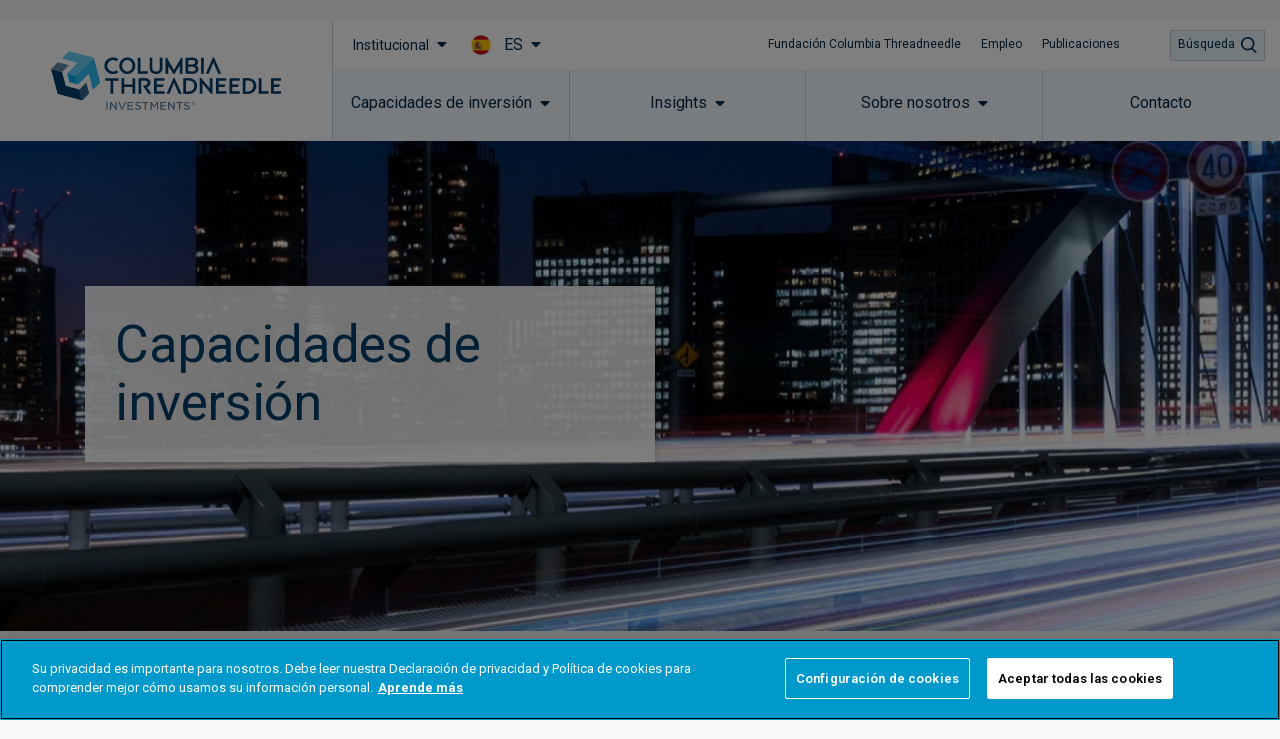

--- FILE ---
content_type: text/html; charset=UTF-8
request_url: https://www.columbiathreadneedle.com/es/es/institutional/our-capabilities/
body_size: 145691
content:
<!DOCTYPE html>
<html lang="es" prefix="og: http://ogp.me/ns#">
<head>
	<meta charset="UTF-8">
	<meta name="viewport" content="width=device-width, initial-scale=1.0, viewport-fit=cover" />		<script></script><meta name='robots' content='max-image-preview:large' />
<title>Capacidades de inversión | Columbia Threadneedle Investments</title>
<meta name="description" content="Ofrecemos un amplio abanico de soluciones y estrategias de inversión gestionadas activamente que abarcan mercados y clases de activos a escala mundial, regional y nacional."/>
<meta name="robots" content="index,follow"/>
<link rel="canonical" href="https://www.columbiathreadneedle.com/es/es/institutional/our-capabilities/" />
<meta property="og:locale" content="es_ES">
<meta property="og:type" content="article">
<meta property="og:title" content="Capacidades de inversión | Columbia Threadneedle Investments">
<meta property="og:description" content="Ofrecemos un amplio abanico de soluciones y estrategias de inversión gestionadas activamente que abarcan mercados y clases de activos a escala mundial, regional y nacional.">
<meta property="og:url" content="https://www.columbiathreadneedle.com/es/es/institutional/our-capabilities/">
<meta property="og:site_name" content="Spain - ES - Institutional">
<meta property="og:updated_time" content="2025-10-07T17:00:39+00:00">
<meta property="og:image" content="https://www.columbiathreadneedle.com/uploads/2022/05/fd3e872206c93e9fe8834d07d0dfd081/fixed-income_st-pauls-cathedral_350x220.jpg">
<meta property="og:image:secure_url" content="https://www.columbiathreadneedle.com/uploads/2022/05/fd3e872206c93e9fe8834d07d0dfd081/fixed-income_st-pauls-cathedral_350x220.jpg">
<meta property="og:image:width" content="350">
<meta property="og:image:height" content="220">
<meta property="og:image:alt" content="St Paul&#039;s Cathedral">
<meta property="og:image:type" content="image/jpeg">
<meta name="twitter:card" content="summary_large_image">
<meta name="twitter:title" content="Capacidades de inversión | Columbia Threadneedle Investments">
<meta name="twitter:description" content="Ofrecemos un amplio abanico de soluciones y estrategias de inversión gestionadas activamente que abarcan mercados y clases de activos a escala mundial, regional y nacional.">
<meta name="twitter:image" content="https://www.columbiathreadneedle.com/uploads/2022/05/fd3e872206c93e9fe8834d07d0dfd081/fixed-income_st-pauls-cathedral_350x220.jpg">
<link rel='dns-prefetch' href='//www.columbiathreadneedle.com' />
<script>window.docdone=!1,window.addEventListener("load",(()=>{const e=document.querySelectorAll("[data-ksys-app-template-id]").length>0?3e4:5e3,d=setTimeout((()=>{window.docdone=!0,clearTimeout(d)}),e)}));</script><link rel='stylesheet' id='wp-block-library-css' href='https://www.columbiathreadneedle.com/es/es/institutional/wp-includes/css/dist/block-library/style.min.css?ver=6.5.5' type='text/css' media='all' />
<style id='classic-theme-styles-inline-css' type='text/css'>
/*! This file is auto-generated */
.wp-block-button__link{color:#fff;background-color:#32373c;border-radius:9999px;box-shadow:none;text-decoration:none;padding:calc(.667em + 2px) calc(1.333em + 2px);font-size:1.125em}.wp-block-file__button{background:#32373c;color:#fff;text-decoration:none}
</style>
<style id='global-styles-inline-css' type='text/css'>
body{--wp--preset--color--black: #000000;--wp--preset--color--cyan-bluish-gray: #abb8c3;--wp--preset--color--white: #ffffff;--wp--preset--color--pale-pink: #f78da7;--wp--preset--color--vivid-red: #cf2e2e;--wp--preset--color--luminous-vivid-orange: #ff6900;--wp--preset--color--luminous-vivid-amber: #fcb900;--wp--preset--color--light-green-cyan: #7bdcb5;--wp--preset--color--vivid-green-cyan: #00d084;--wp--preset--color--pale-cyan-blue: #8ed1fc;--wp--preset--color--vivid-cyan-blue: #0693e3;--wp--preset--color--vivid-purple: #9b51e0;--wp--preset--gradient--vivid-cyan-blue-to-vivid-purple: linear-gradient(135deg,rgba(6,147,227,1) 0%,rgb(155,81,224) 100%);--wp--preset--gradient--light-green-cyan-to-vivid-green-cyan: linear-gradient(135deg,rgb(122,220,180) 0%,rgb(0,208,130) 100%);--wp--preset--gradient--luminous-vivid-amber-to-luminous-vivid-orange: linear-gradient(135deg,rgba(252,185,0,1) 0%,rgba(255,105,0,1) 100%);--wp--preset--gradient--luminous-vivid-orange-to-vivid-red: linear-gradient(135deg,rgba(255,105,0,1) 0%,rgb(207,46,46) 100%);--wp--preset--gradient--very-light-gray-to-cyan-bluish-gray: linear-gradient(135deg,rgb(238,238,238) 0%,rgb(169,184,195) 100%);--wp--preset--gradient--cool-to-warm-spectrum: linear-gradient(135deg,rgb(74,234,220) 0%,rgb(151,120,209) 20%,rgb(207,42,186) 40%,rgb(238,44,130) 60%,rgb(251,105,98) 80%,rgb(254,248,76) 100%);--wp--preset--gradient--blush-light-purple: linear-gradient(135deg,rgb(255,206,236) 0%,rgb(152,150,240) 100%);--wp--preset--gradient--blush-bordeaux: linear-gradient(135deg,rgb(254,205,165) 0%,rgb(254,45,45) 50%,rgb(107,0,62) 100%);--wp--preset--gradient--luminous-dusk: linear-gradient(135deg,rgb(255,203,112) 0%,rgb(199,81,192) 50%,rgb(65,88,208) 100%);--wp--preset--gradient--pale-ocean: linear-gradient(135deg,rgb(255,245,203) 0%,rgb(182,227,212) 50%,rgb(51,167,181) 100%);--wp--preset--gradient--electric-grass: linear-gradient(135deg,rgb(202,248,128) 0%,rgb(113,206,126) 100%);--wp--preset--gradient--midnight: linear-gradient(135deg,rgb(2,3,129) 0%,rgb(40,116,252) 100%);--wp--preset--font-size--small: 13px;--wp--preset--font-size--medium: 20px;--wp--preset--font-size--large: 36px;--wp--preset--font-size--x-large: 42px;--wp--preset--spacing--20: 0.44rem;--wp--preset--spacing--30: 0.67rem;--wp--preset--spacing--40: 1rem;--wp--preset--spacing--50: 1.5rem;--wp--preset--spacing--60: 2.25rem;--wp--preset--spacing--70: 3.38rem;--wp--preset--spacing--80: 5.06rem;--wp--preset--shadow--natural: 6px 6px 9px rgba(0, 0, 0, 0.2);--wp--preset--shadow--deep: 12px 12px 50px rgba(0, 0, 0, 0.4);--wp--preset--shadow--sharp: 6px 6px 0px rgba(0, 0, 0, 0.2);--wp--preset--shadow--outlined: 6px 6px 0px -3px rgba(255, 255, 255, 1), 6px 6px rgba(0, 0, 0, 1);--wp--preset--shadow--crisp: 6px 6px 0px rgba(0, 0, 0, 1);}:where(.is-layout-flex){gap: 0.5em;}:where(.is-layout-grid){gap: 0.5em;}body .is-layout-flex{display: flex;}body .is-layout-flex{flex-wrap: wrap;align-items: center;}body .is-layout-flex > *{margin: 0;}body .is-layout-grid{display: grid;}body .is-layout-grid > *{margin: 0;}:where(.wp-block-columns.is-layout-flex){gap: 2em;}:where(.wp-block-columns.is-layout-grid){gap: 2em;}:where(.wp-block-post-template.is-layout-flex){gap: 1.25em;}:where(.wp-block-post-template.is-layout-grid){gap: 1.25em;}.has-black-color{color: var(--wp--preset--color--black) !important;}.has-cyan-bluish-gray-color{color: var(--wp--preset--color--cyan-bluish-gray) !important;}.has-white-color{color: var(--wp--preset--color--white) !important;}.has-pale-pink-color{color: var(--wp--preset--color--pale-pink) !important;}.has-vivid-red-color{color: var(--wp--preset--color--vivid-red) !important;}.has-luminous-vivid-orange-color{color: var(--wp--preset--color--luminous-vivid-orange) !important;}.has-luminous-vivid-amber-color{color: var(--wp--preset--color--luminous-vivid-amber) !important;}.has-light-green-cyan-color{color: var(--wp--preset--color--light-green-cyan) !important;}.has-vivid-green-cyan-color{color: var(--wp--preset--color--vivid-green-cyan) !important;}.has-pale-cyan-blue-color{color: var(--wp--preset--color--pale-cyan-blue) !important;}.has-vivid-cyan-blue-color{color: var(--wp--preset--color--vivid-cyan-blue) !important;}.has-vivid-purple-color{color: var(--wp--preset--color--vivid-purple) !important;}.has-black-background-color{background-color: var(--wp--preset--color--black) !important;}.has-cyan-bluish-gray-background-color{background-color: var(--wp--preset--color--cyan-bluish-gray) !important;}.has-white-background-color{background-color: var(--wp--preset--color--white) !important;}.has-pale-pink-background-color{background-color: var(--wp--preset--color--pale-pink) !important;}.has-vivid-red-background-color{background-color: var(--wp--preset--color--vivid-red) !important;}.has-luminous-vivid-orange-background-color{background-color: var(--wp--preset--color--luminous-vivid-orange) !important;}.has-luminous-vivid-amber-background-color{background-color: var(--wp--preset--color--luminous-vivid-amber) !important;}.has-light-green-cyan-background-color{background-color: var(--wp--preset--color--light-green-cyan) !important;}.has-vivid-green-cyan-background-color{background-color: var(--wp--preset--color--vivid-green-cyan) !important;}.has-pale-cyan-blue-background-color{background-color: var(--wp--preset--color--pale-cyan-blue) !important;}.has-vivid-cyan-blue-background-color{background-color: var(--wp--preset--color--vivid-cyan-blue) !important;}.has-vivid-purple-background-color{background-color: var(--wp--preset--color--vivid-purple) !important;}.has-black-border-color{border-color: var(--wp--preset--color--black) !important;}.has-cyan-bluish-gray-border-color{border-color: var(--wp--preset--color--cyan-bluish-gray) !important;}.has-white-border-color{border-color: var(--wp--preset--color--white) !important;}.has-pale-pink-border-color{border-color: var(--wp--preset--color--pale-pink) !important;}.has-vivid-red-border-color{border-color: var(--wp--preset--color--vivid-red) !important;}.has-luminous-vivid-orange-border-color{border-color: var(--wp--preset--color--luminous-vivid-orange) !important;}.has-luminous-vivid-amber-border-color{border-color: var(--wp--preset--color--luminous-vivid-amber) !important;}.has-light-green-cyan-border-color{border-color: var(--wp--preset--color--light-green-cyan) !important;}.has-vivid-green-cyan-border-color{border-color: var(--wp--preset--color--vivid-green-cyan) !important;}.has-pale-cyan-blue-border-color{border-color: var(--wp--preset--color--pale-cyan-blue) !important;}.has-vivid-cyan-blue-border-color{border-color: var(--wp--preset--color--vivid-cyan-blue) !important;}.has-vivid-purple-border-color{border-color: var(--wp--preset--color--vivid-purple) !important;}.has-vivid-cyan-blue-to-vivid-purple-gradient-background{background: var(--wp--preset--gradient--vivid-cyan-blue-to-vivid-purple) !important;}.has-light-green-cyan-to-vivid-green-cyan-gradient-background{background: var(--wp--preset--gradient--light-green-cyan-to-vivid-green-cyan) !important;}.has-luminous-vivid-amber-to-luminous-vivid-orange-gradient-background{background: var(--wp--preset--gradient--luminous-vivid-amber-to-luminous-vivid-orange) !important;}.has-luminous-vivid-orange-to-vivid-red-gradient-background{background: var(--wp--preset--gradient--luminous-vivid-orange-to-vivid-red) !important;}.has-very-light-gray-to-cyan-bluish-gray-gradient-background{background: var(--wp--preset--gradient--very-light-gray-to-cyan-bluish-gray) !important;}.has-cool-to-warm-spectrum-gradient-background{background: var(--wp--preset--gradient--cool-to-warm-spectrum) !important;}.has-blush-light-purple-gradient-background{background: var(--wp--preset--gradient--blush-light-purple) !important;}.has-blush-bordeaux-gradient-background{background: var(--wp--preset--gradient--blush-bordeaux) !important;}.has-luminous-dusk-gradient-background{background: var(--wp--preset--gradient--luminous-dusk) !important;}.has-pale-ocean-gradient-background{background: var(--wp--preset--gradient--pale-ocean) !important;}.has-electric-grass-gradient-background{background: var(--wp--preset--gradient--electric-grass) !important;}.has-midnight-gradient-background{background: var(--wp--preset--gradient--midnight) !important;}.has-small-font-size{font-size: var(--wp--preset--font-size--small) !important;}.has-medium-font-size{font-size: var(--wp--preset--font-size--medium) !important;}.has-large-font-size{font-size: var(--wp--preset--font-size--large) !important;}.has-x-large-font-size{font-size: var(--wp--preset--font-size--x-large) !important;}
.wp-block-navigation a:where(:not(.wp-element-button)){color: inherit;}
:where(.wp-block-post-template.is-layout-flex){gap: 1.25em;}:where(.wp-block-post-template.is-layout-grid){gap: 1.25em;}
:where(.wp-block-columns.is-layout-flex){gap: 2em;}:where(.wp-block-columns.is-layout-grid){gap: 2em;}
.wp-block-pullquote{font-size: 1.5em;line-height: 1.6;}
</style>
<link rel='stylesheet' id='menu-image-css' href='https://www.columbiathreadneedle.com/es/es/institutional/wp-content/plugins/menu-image/menu-image.css?ver=1.1' type='text/css' media='all' />
<link rel='stylesheet' id='blank-theme-style-css' href='https://www.columbiathreadneedle.com/es/es/institutional/wp-content/themes/blank-theme/style.css?ver=6.5.5' type='text/css' media='all' />
<link rel='stylesheet' id='kurtosys-elements-css' href='https://www.columbiathreadneedle.com/es/es/institutional/wp-content/plugins/kurtosys-elements/assets/css/kurtosys-elements.css?ver=1.15.9' type='text/css' media='all' />
<link rel='stylesheet' id='kurtosys-elements-skin-css' href='https://www.columbiathreadneedle.com/es/es/institutional/wp-content/plugins/kurtosys-elements/assets/css/kurtosys-elements-skin.css?ver=1.15.9' type='text/css' media='all' />
<link rel='stylesheet' id='font-awesome-css' href='https://www.columbiathreadneedle.com/es/es/institutional/wp-content/plugins/elementor/assets/lib/font-awesome/css/font-awesome.min.css?ver=4.7.0' type='text/css' media='all' />
<link rel='stylesheet' id='kurtosys-menu-public-css' href='https://www.columbiathreadneedle.com/es/es/institutional/wp-content/plugins/kurtosys-menu/assets/public/css/public.css?ver=1.5.8.3' type='text/css' media='all' />
<link rel='stylesheet' id='cherry-handler-css-css' href='https://www.columbiathreadneedle.com/es/es/institutional/wp-content/plugins/kurtosys-menu/cherry-framework/modules/cherry-handler/assets/css/cherry-handler-styles.min.css?ver=1.5.11' type='text/css' media='all' />
<link rel='stylesheet' id='elementor-icons-css' href='https://www.columbiathreadneedle.com/es/es/institutional/wp-content/plugins/elementor/assets/lib/eicons/css/elementor-icons.min.css?ver=5.17.0' type='text/css' media='all' />
<link rel='stylesheet' id='elementor-frontend-legacy-css' href='https://www.columbiathreadneedle.com/es/es/institutional/wp-content/plugins/elementor/assets/css/frontend-legacy.min.css?ver=3.10.2' type='text/css' media='all' />
<link rel='stylesheet' id='elementor-frontend-css' href='https://www.columbiathreadneedle.com/es/es/institutional/wp-content/plugins/elementor/assets/css/frontend.min.css?ver=3.10.2' type='text/css' media='all' />
<style id='elementor-frontend-inline-css' type='text/css'>
.elementor-kit-6263{--e-global-typography-primary-font-family:"Roboto";--e-global-typography-primary-font-weight:600;--e-global-typography-secondary-font-family:"Roboto Slab";--e-global-typography-secondary-font-weight:400;--e-global-typography-text-font-family:"Roboto";--e-global-typography-text-font-weight:400;--e-global-typography-accent-font-family:"Roboto";--e-global-typography-accent-font-weight:500;}.elementor-section.elementor-section-boxed > .elementor-container{max-width:1140px;}.e-con{--container-max-width:1140px;}.elementor-widget:not(:last-child){margin-bottom:20px;}.elementor-element{--widgets-spacing:20px;}{}h1.entry-title{display:var(--page-title-display);}.elementor-kit-6263 e-page-transition{background-color:#FFBC7D;}@media(max-width:1024px){.elementor-section.elementor-section-boxed > .elementor-container{max-width:1024px;}.e-con{--container-max-width:1024px;}}@media(max-width:767px){.elementor-section.elementor-section-boxed > .elementor-container{max-width:767px;}.e-con{--container-max-width:767px;}}/* Start custom CSS *//*
Reset & Normalize Override Styles
Author: Kurtosys Systems
Updated: 2021-07-15 16:57:31
*/

*,
:after,
:before {
  -webkit-box-sizing: border-box;
  -moz-box-sizing: border-box;
  -ms-box-sizing: border-box;
  box-sizing: border-box;
}

html {
  line-height: 1.15;
  -webkit-text-size-adjust: 100%;
  -ms-text-size-adjust: 100%;
}

body {
  margin: 0;
  padding: 0;
  line-height: 1.5;
}

main {
  display: block;
}

hr {
  box-sizing: content-box;
  height: 0;
  overflow: visible;
}

pre {
  font-family: monospace, monospace;
  font-size: 1em;
}

label {
  display: inline-block;
  line-height: 1;
  margin: 0;
}

button,
input,
optgroup,
select,
textarea {
  font-family: inherit;
  font-size: 1rem;
  line-height: 1.15;
  margin: 0;
}

input[type="date"],
input[type="email"],
input[type="number"],
input[type="password"],
input[type="search"],
input[type="tel"],
input[type="text"],
select,
textarea {
  width: 100%;
  border: none;
  -webkit-border-radius: 0;
  border-radius: 0;
  padding: 0.5rem 1rem;
  -webkit-transition: none;
  -o-transition: none;
  transition: none;
  flex: 0 1 auto;
}

input[type="date"]:focus,
input[type="email"]:focus,
input[type="number"]:focus,
input[type="password"]:focus,
input[type="search"]:focus,
input[type="tel"]:focus,
input[type="text"]:focus,
select:focus,
textarea:focus {
  border-color: #333;
  outline: 0 none;
}

button,
input {
  overflow: visible;
}

button,
select {
  text-transform: none;
}

[type="button"],
[type="reset"],
[type="submit"],
button {
  width: auto;
  -webkit-appearance: button;
  border-width: unset;
  border-color: unset;
  border-style: unset;
}

[type="button"]::-moz-focus-inner,
[type="reset"]::-moz-focus-inner,
[type="submit"]::-moz-focus-inner,
button::-moz-focus-inner {
  border-style: none;
  padding: 0;
}

[type="button"]:-moz-focusring,
[type="reset"]:-moz-focusring,
[type="submit"]:-moz-focusring,
button:-moz-focusring {
  outline: 1px dotted ButtonText;
}

[type="button"],
[type="submit"],
button {
  display: inline-block;
  font-weight: 400;
  color: inherit;
  text-align: center;
  white-space: nowrap;
  -webkit-user-select: none;
  -moz-user-select: none;
  -ms-user-select: none;
  user-select: none;
  background-color: transparent;
  border: 1px solid inherit;
  padding: 0.5rem 1rem;
  font-size: 1rem;
  -webkit-border-radius: 0;
  border-radius: 0;
  -webkit-transition: none;
  -o-transition: none;
  transition: none;
}

[type="button"]:focus,
[type="submit"]:focus,
button:focus {
  outline: 1px dotted ButtonText;
}

[type="button"]:focus,
[type="button"]:hover,
[type="submit"]:focus,
[type="submit"]:hover,
button:focus,
button:hover {
  color: inherit;
  background-color: inherit;
  text-decoration: none;
}

[type="button"]:not(:disabled),
[type="submit"]:not(:disabled),
button:not(:disabled) {
  cursor: pointer;
}

fieldset {
  padding: 0.35em 0.75em 0.625em;
}

legend {
  -webkit-box-sizing: border-box;
  box-sizing: border-box;
  color: inherit;
  display: table;
  max-width: 100%;
  padding: 0;
  white-space: normal;
}

progress {
  vertical-align: baseline;
}

textarea {
  overflow: auto;
  resize: vertical;
}

[type="checkbox"],
[type="radio"] {
  -webkit-box-sizing: border-box;
  box-sizing: border-box;
  padding: 0;
}

[type="number"]::-webkit-inner-spin-button,
[type="number"]::-webkit-outer-spin-button {
  height: auto;
}

[type="search"] {
  -webkit-appearance: textfield;
  outline-offset: -2px;
}

[type="search"]::-webkit-search-decoration {
  -webkit-appearance: none;
}

::-webkit-file-upload-button {
  -webkit-appearance: button;
  font: inherit;
}

select {
  display: block;
}

table {
  border-collapse: separate;
}

table td,
table th {
  padding: 0.5rem 1rem;
  line-height: inherit;
  vertical-align: center;
  border: none;
}

table th {
  font-weight: 700;
}

table tfoot th,
table thead th {
  font-size: 1rem;
}

table caption + thead tr:first-child td,
table caption + thead tr:first-child th,
table colgroup + thead tr:first-child td,
table colgroup + thead tr:first-child th,
table thead:first-child tr:first-child td,
table thead:first-child tr:first-child th {
  border-top: none;
}

table tbody > tr:nth-child(odd) > td,
table tbody > tr:nth-child(odd) > th {
  background-color: transparent;
}

table tbody tr:hover > td,
table tbody tr:hover > th {
  background-color: transparent;
}


/*custom css - located in Theme Style*/
.ksys-section:nth-child(even) {
    background: #F9F9FA;
}

.elementor-29035 .elementor-element.elementor-element-605cbbc9 > .elementor-element-populated {
    background-color: #ffffff;
}


/* Loading Spinners */
/* Hide the default app loading svg and inner path */
[data-ksys-app-template-id^="ksys-app-"] > svg, #fundCenter > svg,
[data-ksys-app-template-id^="ksys-app-"] > svg path, #fundCenter > svg path {
    display: none;
}



/* 
 FIX FOR MOBILE NAV NOT APPEARING WHEN USER CLICKS ON THE BUTTON 
 */
@media (max-width: 1200px) {
    body.cti-mobile-nav-visible div.cti-header-ready section.elementor-element-301d0779 {
        /* Standard syntax */
        transform: translateX(0) !important;

        /* Vendor prefixes for different browsers */
        -webkit-transform: translateX(0) !important;
        /* Safari and Chrome */
        -moz-transform: translateX(0) !important;
        /* Firefox */
        -ms-transform: translateX(0) !important;
        /* Internet Explorer */
        -o-transform: translateX(0) !important;
        /* Opera */
    }
}

/* menu trigger fix for mobile */ 
@media (max-width: 1200px) {

    body.cti-mobile-nav-visible .cti-header-nav-bar-col.cti-main-bg-overlay {
        background: rgba(60, 60, 60, 0.5);
    }

    .cti-header-mobile .cti-header-nav-bar-col>.elementor-column-wrap>.elementor-widget-wrap>section {
        background: white;
        width: 375px;
        pointer-events: all;
        z-index: 20;
        -webkit-transform: translateX(375px);
        /* Safari and Chrome */
        -moz-transform: translateX(375px);
        /* Firefox */
        -ms-transform: translateX(375px);
        /* Internet Explorer */
        -o-transform: translateX(375px);
        /* Opera */
        transform: translateX(375px);
        /* Standard syntax */
        transition: transform 0.3s ease-in;
    }

    .cti-header-mobile .cti-header-nav-bar-col.cti-mobile-nav-visible>.elementor-column-wrap>.elementor-widget-wrap>section {
        -webkit-transform: translateX(375px);
        /* Safari and Chrome */
        -moz-transform: translateX(375px);
        /* Firefox */
        -ms-transform: translateX(375px);
        /* Internet Explorer */
        -o-transform: translateX(375px);
        /* Opera */
        transform: translateX(375px);
        /* Standard syntax */
    }

    body.cti-mobile-nav-visible .cti-header-mobile .cti-header-nav-bar-col>.elementor-column-wrap>.elementor-widget-wrap>section {
        transform: translateX(0) !important;
        -webkit-transform: translateX(0) !important;
        -moz-transform: translateX(0) !important;
        -ms-transform: translateX(0) !important;
        -o-transform: translateX(0) !important;
    }
}

/* Style for the sticky section container */
#sticky-section .elementor-container {
  display: flex;
  flex-wrap: wrap;
  justify-content: space-between;
  padding: 0px; /* Adjust padding as needed */
}

/* Style for the buttons */
#sticky-section .anchor-button {
  margin: 0px; /* Adjust spacing between buttons */
}
/*remove default padding */
#sticky-section .elementor-column-wrap .elementor-element-populated{
    padding: 0px !important;
}

#sticky-section .anchor-button a {
  display: block;
  padding: 20px; /* Adjust padding for buttons */
  text-decoration: none;
  color: #1a1a1a; /* Default text color */
  transition: background-color 0.3s, color 0.3s; /* Smooth transition for hover and active states */
}

/* Active button styling */
#sticky-section .anchor-button.active a {
  background-color: #002949; /* Active background color */
  color: #ffffff; /* Active text color */
}

/* Hover state styling */
#sticky-section .anchor-button a:hover {
  background-color: #e0e0e0; /* Hover background color */
  color: #1a1a1a; /* Hover text color */
}

/* Add left border to all but the first button */
#sticky-section .anchor-button:not(:first-child) a {
  border-left: 1px solid #cccccc; /* Adjust border color */
}

#sticky-section {
    position: -webkit-sticky;
    position: sticky;
    top: 70px; /* Adjust this value based on your sticky header height */
}

/* ─────────────────────────────────────────────
   Wrapper (modal card)
   ───────────────────────────────────────────── */
#commentary-snippet,
#manual-commentary {
  font-family: inherit;
  background: #fff;
  border-radius: 4px;
  max-width: 100%;
  margin: 0 auto;
  min-height: 250px;
  padding: 0px;
  display: flex;
  flex-direction: column;
  justify-content: space-between;  
  text-align: left;
}

/* ─────────────────────────────────────────────
   Heading
   ───────────────────────────────────────────── */
.commentary-title {
  font-size: 32px;        
  font-weight: 500;        
  margin-bottom: 20px;      
  color: #003865;    
  line-height: 1.16em;
}

/* ─────────────────────────────────────────────
   Body copy
   ───────────────────────────────────────────── */
.commentary-text,
.commentary-text p {
  font-style: normal;
  font-weight: normal;
  font-size: 20px;          
  line-height: 1.5em;      
  color: #3c3c3c;           
  margin: 0 0 20px;        
}

/* ─────────────────────────────────────────────
   Action buttons
   ───────────────────────────────────────────── */
.commentary-actions {
  margin-top: auto;
  display: flex;
  justify-content: center;
  gap: 1.5rem;
}

.commentary-actions button {
  background-color: rgb(0, 159, 223);  
  color: #fff;                         
  border: none;
  font-size: 0.95rem;
  padding: 10px 36px;                  
  cursor: pointer;
  min-width: 140px;
  transition: background-color 0.15s ease-in-out;
}

.commentary-actions button:hover {
  background-color: rgb(0, 140, 196);  
}

/*──────────────── MOBILE (≤ 480 px) ───────────────*/
@media (max-width: 480px) {

  /* card wraps edge-to-edge with comfy padding */
  #commentary-snippet,
  #manual-commentary {
    padding: 24px 20px;
    max-width: 100%;
    min-height: 0;               /* let height grow naturally */
  }

  /* heading scales down / tighter line-height */
  .commentary-title {
    font-size: 24px;             /* ↓ from 32px */
    line-height: 1.25em;
    margin-bottom: 16px;
  }

  /* body copy: 16 px / shorter para spacing */
  .commentary-text,
  .commentary-text p {
    font-size: 16px;
    line-height: 1.45em;
    margin: 0 0 16px;
  }

  /* stack buttons vertically, full-width */
  .commentary-actions {
    flex-direction: column;
    gap: 12px;
    align-items: stretch;        /* make them 100 % wide */
  }

  .commentary-actions button {
    min-width: 0;                /* allow 100 % width */
    width: 100%;
    padding: 12px 0;            /* taller touch area */
    font-size: 0.95rem;          /* keep same font size */
  }
  .commentary-yes{
      text-wrap: auto;
  }
  .commentary-no{
      text-wrap: auto;
  }
}/* End custom CSS */
.elementor-widget-heading .elementor-heading-title{font-family:var( --e-global-typography-primary-font-family ), Sans-serif;font-weight:var( --e-global-typography-primary-font-weight );}.elementor-widget-image .widget-image-caption{font-family:var( --e-global-typography-text-font-family ), Sans-serif;font-weight:var( --e-global-typography-text-font-weight );}.elementor-widget-text-editor{font-family:var( --e-global-typography-text-font-family ), Sans-serif;font-weight:var( --e-global-typography-text-font-weight );}.elementor-widget-button .elementor-button{font-family:var( --e-global-typography-accent-font-family ), Sans-serif;font-weight:var( --e-global-typography-accent-font-weight );}.elementor-widget-divider .elementor-divider__text{font-family:var( --e-global-typography-secondary-font-family ), Sans-serif;font-weight:var( --e-global-typography-secondary-font-weight );}.elementor-widget-image-box .elementor-image-box-title{font-family:var( --e-global-typography-primary-font-family ), Sans-serif;font-weight:var( --e-global-typography-primary-font-weight );}.elementor-widget-image-box .elementor-image-box-description{font-family:var( --e-global-typography-text-font-family ), Sans-serif;font-weight:var( --e-global-typography-text-font-weight );}.elementor-widget-icon-box .elementor-icon-box-title, .elementor-widget-icon-box .elementor-icon-box-title a{font-family:var( --e-global-typography-primary-font-family ), Sans-serif;font-weight:var( --e-global-typography-primary-font-weight );}.elementor-widget-icon-box .elementor-icon-box-description{font-family:var( --e-global-typography-text-font-family ), Sans-serif;font-weight:var( --e-global-typography-text-font-weight );}.elementor-widget-image-gallery .gallery-item .gallery-caption{font-family:var( --e-global-typography-accent-font-family ), Sans-serif;font-weight:var( --e-global-typography-accent-font-weight );}.elementor-widget-icon-list .elementor-icon-list-item > .elementor-icon-list-text, .elementor-widget-icon-list .elementor-icon-list-item > a{font-family:var( --e-global-typography-text-font-family ), Sans-serif;font-weight:var( --e-global-typography-text-font-weight );}.elementor-widget-counter .elementor-counter-number-wrapper{font-family:var( --e-global-typography-primary-font-family ), Sans-serif;font-weight:var( --e-global-typography-primary-font-weight );}.elementor-widget-counter .elementor-counter-title{font-family:var( --e-global-typography-secondary-font-family ), Sans-serif;font-weight:var( --e-global-typography-secondary-font-weight );}.elementor-widget-progress .elementor-title{font-family:var( --e-global-typography-text-font-family ), Sans-serif;font-weight:var( --e-global-typography-text-font-weight );}.elementor-widget-testimonial .elementor-testimonial-content{font-family:var( --e-global-typography-text-font-family ), Sans-serif;font-weight:var( --e-global-typography-text-font-weight );}.elementor-widget-testimonial .elementor-testimonial-name{font-family:var( --e-global-typography-primary-font-family ), Sans-serif;font-weight:var( --e-global-typography-primary-font-weight );}.elementor-widget-testimonial .elementor-testimonial-job{font-family:var( --e-global-typography-secondary-font-family ), Sans-serif;font-weight:var( --e-global-typography-secondary-font-weight );}.elementor-widget-tabs .elementor-tab-title{font-family:var( --e-global-typography-primary-font-family ), Sans-serif;font-weight:var( --e-global-typography-primary-font-weight );}.elementor-widget-tabs .elementor-tab-content{font-family:var( --e-global-typography-text-font-family ), Sans-serif;font-weight:var( --e-global-typography-text-font-weight );}.elementor-widget-accordion .elementor-accordion-title{font-family:var( --e-global-typography-primary-font-family ), Sans-serif;font-weight:var( --e-global-typography-primary-font-weight );}.elementor-widget-accordion .elementor-tab-content{font-family:var( --e-global-typography-text-font-family ), Sans-serif;font-weight:var( --e-global-typography-text-font-weight );}.elementor-widget-toggle .elementor-toggle-title{font-family:var( --e-global-typography-primary-font-family ), Sans-serif;font-weight:var( --e-global-typography-primary-font-weight );}.elementor-widget-toggle .elementor-tab-content{font-family:var( --e-global-typography-text-font-family ), Sans-serif;font-weight:var( --e-global-typography-text-font-weight );}.elementor-widget-alert .elementor-alert-title{font-family:var( --e-global-typography-primary-font-family ), Sans-serif;font-weight:var( --e-global-typography-primary-font-weight );}.elementor-widget-alert .elementor-alert-description{font-family:var( --e-global-typography-text-font-family ), Sans-serif;font-weight:var( --e-global-typography-text-font-weight );}.elementor-widget-advanced-filter-box .filter-box-title h2{font-family:var( --e-global-typography-primary-font-family ), Sans-serif;font-weight:var( --e-global-typography-primary-font-weight );}.elementor-widget-advanced-filter-box .kurtosys-search-filter__input, .elementor-widget-advanced-filter-box .kurtosys-search-filter__input::placeholder{font-family:var( --e-global-typography-primary-font-family ), Sans-serif;font-weight:var( --e-global-typography-primary-font-weight );}.elementor-widget-advanced-filter-box .advanced-filter-container-data .search-container .search-wrapper .posts ul li a{font-family:var( --e-global-typography-primary-font-family ), Sans-serif;font-weight:var( --e-global-typography-primary-font-weight );}.elementor-widget-advanced-filter-box .placeholder > span,
                .elementor-widget-advanced-filter-box .kts-container-selectors label{font-family:var( --e-global-typography-primary-font-family ), Sans-serif;font-weight:var( --e-global-typography-primary-font-weight );}.elementor-widget-advanced-filter-box .kurtosys-remove-all-filters__button{font-family:var( --e-global-typography-primary-font-family ), Sans-serif;font-weight:var( --e-global-typography-primary-font-weight );}.elementor-widget-advanced-filter-box .advanced-active-filters .active-tags .item-tag{font-family:var( --e-global-typography-primary-font-family ), Sans-serif;font-weight:var( --e-global-typography-primary-font-weight );}.elementor-widget-advanced-timeline .slick-dots li span{font-family:var( --e-global-typography-primary-font-family ), Sans-serif;font-weight:var( --e-global-typography-primary-font-weight );}.elementor-widget-advanced-timeline .slick-dots li:hover span{font-family:var( --e-global-typography-primary-font-family ), Sans-serif;font-weight:var( --e-global-typography-primary-font-weight );}.elementor-widget-advanced-timeline .slick-dots li.slick-active span{font-family:var( --e-global-typography-primary-font-family ), Sans-serif;font-weight:var( --e-global-typography-primary-font-weight );}.elementor-widget-dynamic-authors .dynamic-author .kurtosys-dynamic-author-info .kurtosys-dynamic-author-name, 
                .elementor-widget-dynamic-authors .dynamic-author .kurtosys-dynamic-author-info .kurtosys-dynamic-author-name a{font-family:var( --e-global-typography-primary-font-family ), Sans-serif;font-weight:var( --e-global-typography-primary-font-weight );}.elementor-widget-expandable-text{font-family:var( --e-global-typography-text-font-family ), Sans-serif;font-weight:var( --e-global-typography-text-font-weight );}.elementor-widget-expandable-text .button-value{font-family:var( --e-global-typography-text-font-family ), Sans-serif;font-weight:var( --e-global-typography-text-font-weight );}.elementor-widget-filtered-search-results .search-results-amount .amount{font-family:var( --e-global-typography-primary-font-family ), Sans-serif;font-weight:var( --e-global-typography-primary-font-weight );}.elementor-widget-filtered-search-results .search-results-amount .text{font-family:var( --e-global-typography-primary-font-family ), Sans-serif;font-weight:var( --e-global-typography-primary-font-weight );}.elementor-widget-filtered-search-results .search-results-amount .reset-btn{font-family:var( --e-global-typography-primary-font-family ), Sans-serif;font-weight:var( --e-global-typography-primary-font-weight );}.elementor-widget-kurtosys-load-more span.elementor-button, .elementor-widget-kurtosys-load-more .elementor-button{font-family:var( --e-global-typography-accent-font-family ), Sans-serif;font-weight:var( --e-global-typography-accent-font-weight );}.elementor-widget-post-filters .single-post .title h3{font-family:var( --e-global-typography-primary-font-family ), Sans-serif;font-weight:var( --e-global-typography-primary-font-weight );}.elementor-widget-post-filters .single-post .excerpt-wrapper{font-family:var( --e-global-typography-primary-font-family ), Sans-serif;font-weight:var( --e-global-typography-primary-font-weight );}.elementor-widget-post-filters .single-post .button-wrapper a{font-family:var( --e-global-typography-primary-font-family ), Sans-serif;font-weight:var( --e-global-typography-primary-font-weight );}.elementor-widget-post-filters .table-header .quarter .quarter-text{font-family:var( --e-global-typography-primary-font-family ), Sans-serif;font-weight:var( --e-global-typography-primary-font-weight );}.elementor-widget-post-filters .single-row .quarter{font-family:var( --e-global-typography-primary-font-family ), Sans-serif;font-weight:var( --e-global-typography-primary-font-weight );}.elementor-widget-post-filters .pagination-number{font-family:var( --e-global-typography-primary-font-family ), Sans-serif;font-weight:var( --e-global-typography-primary-font-weight );}.elementor-widget-post-filters .load-more .button{font-family:var( --e-global-typography-primary-font-family ), Sans-serif;font-weight:var( --e-global-typography-primary-font-weight );}.elementor-widget-kurtosys-post-list-plus .kurtosys-plp-title, .elementor-widget-kurtosys-post-list-plus .kurtosys-plp-title a{font-family:var( --e-global-typography-primary-font-family ), Sans-serif;font-weight:var( --e-global-typography-primary-font-weight );}.elementor-widget-kurtosys-post-list-plus .kurtosys-plp-info{font-family:var( --e-global-typography-secondary-font-family ), Sans-serif;font-weight:var( --e-global-typography-secondary-font-weight );}.elementor-widget-kurtosys-post-list-plus .kurtosys-plp-excerpt p{font-family:var( --e-global-typography-text-font-family ), Sans-serif;font-weight:var( --e-global-typography-text-font-weight );}.elementor-widget-kurtosys-roll-down-tabs .kurtosys-rdt-title{font-family:var( --e-global-typography-primary-font-family ), Sans-serif;font-weight:var( --e-global-typography-primary-font-weight );}.elementor-widget-kurtosys-roll-down-tabs .kurtosys-rdt-excerpt p{font-family:var( --e-global-typography-text-font-family ), Sans-serif;font-weight:var( --e-global-typography-text-font-weight );}.elementor-widget-kurtosys-roll-down-tabs .roll-down-tabs-button{font-family:var( --e-global-typography-accent-font-family ), Sans-serif;font-weight:var( --e-global-typography-accent-font-weight );}.elementor-widget-kurtosys-roll-down-tabs .kurtosys-rdt-expandable-tab{font-family:var( --e-global-typography-accent-font-family ), Sans-serif;font-weight:var( --e-global-typography-accent-font-weight );}.elementor-widget-kurtosys-hamburger-panel .kurtosys-hamburger-panel__toggle-label{font-family:var( --e-global-typography-primary-font-family ), Sans-serif;font-weight:var( --e-global-typography-primary-font-weight );}.elementor-widget-kurtosys-hamburger-panel .kurtosys-hamburger-panel__toggle:hover .kurtosys-hamburger-panel__toggle-label{font-family:var( --e-global-typography-primary-font-family ), Sans-serif;font-weight:var( --e-global-typography-primary-font-weight );}.elementor-widget-kurtosys-logo .kurtosys-logo__text{font-family:var( --e-global-typography-primary-font-family ), Sans-serif;font-weight:var( --e-global-typography-primary-font-weight );}.elementor-widget-kurtosys-carousel  .kurtosys-carousel__content .kurtosys-carousel__item-title, .elementor-widget-kurtosys-carousel .kurtosys-banner__title{font-family:var( --e-global-typography-text-font-family ), Sans-serif;font-weight:var( --e-global-typography-text-font-weight );}.elementor-widget-kurtosys-carousel  .kurtosys-carousel__content .kurtosys-carousel__item-text, .elementor-widget-kurtosys-carousel .kurtosys-banner__text{font-family:var( --e-global-typography-text-font-family ), Sans-serif;font-weight:var( --e-global-typography-text-font-weight );}.elementor-widget-kurtosys-carousel  .kurtosys-carousel__content .kurtosys-carousel__item-button{font-family:var( --e-global-typography-accent-font-family ), Sans-serif;font-weight:var( --e-global-typography-accent-font-weight );}.elementor-widget-kurtosys-animated-box .kurtosys-animated-box__title--front{font-family:var( --e-global-typography-text-font-family ), Sans-serif;font-weight:var( --e-global-typography-text-font-weight );}.elementor-widget-kurtosys-animated-box .kurtosys-animated-box__title--back{font-family:var( --e-global-typography-text-font-family ), Sans-serif;font-weight:var( --e-global-typography-text-font-weight );}.elementor-widget-kurtosys-animated-box .kurtosys-animated-box__subtitle--front{font-family:var( --e-global-typography-text-font-family ), Sans-serif;font-weight:var( --e-global-typography-text-font-weight );}.elementor-widget-kurtosys-animated-box .kurtosys-animated-box__subtitle--back{font-family:var( --e-global-typography-text-font-family ), Sans-serif;font-weight:var( --e-global-typography-text-font-weight );}.elementor-widget-kurtosys-animated-box .kurtosys-animated-box__description--front{font-family:var( --e-global-typography-text-font-family ), Sans-serif;font-weight:var( --e-global-typography-text-font-weight );}.elementor-widget-kurtosys-animated-box .kurtosys-animated-box__description--back{font-family:var( --e-global-typography-text-font-family ), Sans-serif;font-weight:var( --e-global-typography-text-font-weight );}.elementor-widget-kurtosys-animated-box  .kurtosys-animated-box__button{font-family:var( --e-global-typography-accent-font-family ), Sans-serif;font-weight:var( --e-global-typography-accent-font-weight );}.elementor-widget-kurtosys-animated-text .kurtosys-animated-text__before-text{font-family:var( --e-global-typography-primary-font-family ), Sans-serif;font-weight:var( --e-global-typography-primary-font-weight );}.elementor-widget-kurtosys-animated-text .kurtosys-animated-text__animated-text{font-family:var( --e-global-typography-secondary-font-family ), Sans-serif;font-weight:var( --e-global-typography-secondary-font-weight );}.elementor-widget-kurtosys-animated-text .kurtosys-animated-text__after-text{font-family:var( --e-global-typography-primary-font-family ), Sans-serif;font-weight:var( --e-global-typography-primary-font-weight );}.elementor-widget-kurtosys-banner .kurtosys-banner__title{font-family:var( --e-global-typography-text-font-family ), Sans-serif;font-weight:var( --e-global-typography-text-font-weight );}.elementor-widget-kurtosys-banner .kurtosys-banner__text{font-family:var( --e-global-typography-text-font-family ), Sans-serif;font-weight:var( --e-global-typography-text-font-weight );}.elementor-widget-kurtosys-button  .kurtosys-button__state-normal .kurtosys-button__label{font-family:var( --e-global-typography-primary-font-family ), Sans-serif;font-weight:var( --e-global-typography-primary-font-weight );}.elementor-widget-kurtosys-button  .kurtosys-button__state-hover .kurtosys-button__label{font-family:var( --e-global-typography-primary-font-family ), Sans-serif;font-weight:var( --e-global-typography-primary-font-weight );}.elementor-widget-kurtosys-countdown-timer .kurtosys-countdown-timer__item-label{font-family:var( --e-global-typography-text-font-family ), Sans-serif;font-weight:var( --e-global-typography-text-font-weight );}.elementor-widget-kurtosys-countdown-timer .kurtosys-countdown-timer__item-value{font-family:var( --e-global-typography-primary-font-family ), Sans-serif;font-weight:var( --e-global-typography-primary-font-weight );}.elementor-widget-kurtosys-download-button  .kurtosys-download__label{font-family:var( --e-global-typography-accent-font-family ), Sans-serif;font-weight:var( --e-global-typography-accent-font-weight );}.elementor-widget-kurtosys-download-button  .kurtosys-download__sub-label{font-family:var( --e-global-typography-accent-font-family ), Sans-serif;font-weight:var( --e-global-typography-accent-font-weight );}.elementor-widget-kurtosys-download-button .kurtosys-download:hover .kurtosys-download__label{font-family:var( --e-global-typography-accent-font-family ), Sans-serif;font-weight:var( --e-global-typography-accent-font-weight );}.elementor-widget-kurtosys-download-button .kurtosys-download:hover .kurtosys-download__sub-label{font-family:var( --e-global-typography-accent-font-family ), Sans-serif;font-weight:var( --e-global-typography-accent-font-weight );}.elementor-widget-kurtosys-dropbar .kurtosys-dropbar__button-text{font-family:var( --e-global-typography-accent-font-family ), Sans-serif;font-weight:var( --e-global-typography-accent-font-weight );}.elementor-widget-kurtosys-dropbar .kurtosys-dropbar__content{font-family:var( --e-global-typography-text-font-family ), Sans-serif;font-weight:var( --e-global-typography-text-font-weight );}.elementor-widget-kurtosys-posts .kurtosys-posts .entry-title{font-family:var( --e-global-typography-text-font-family ), Sans-serif;font-weight:var( --e-global-typography-text-font-weight );}.elementor-widget-kurtosys-posts .kurtosys-posts .post-meta{font-family:var( --e-global-typography-text-font-family ), Sans-serif;font-weight:var( --e-global-typography-text-font-weight );}.elementor-widget-kurtosys-posts .kurtosys-posts .entry-excerpt{font-family:var( --e-global-typography-text-font-family ), Sans-serif;font-weight:var( --e-global-typography-text-font-weight );}.elementor-widget-kurtosys-posts  .kurtosys-posts .kurtosys-more{font-family:var( --e-global-typography-text-font-family ), Sans-serif;font-weight:var( --e-global-typography-text-font-weight );}.elementor-widget-kurtosys-posts .kurtosys-title-fields__item-label{font-family:var( --e-global-typography-primary-font-family ), Sans-serif;font-weight:var( --e-global-typography-primary-font-weight );}.elementor-widget-kurtosys-posts .kurtosys-content-fields__item-label{font-family:var( --e-global-typography-primary-font-family ), Sans-serif;font-weight:var( --e-global-typography-primary-font-weight );}.elementor-widget-kurtosys-progress-bar .kurtosys-progress-bar__title-text{font-family:var( --e-global-typography-primary-font-family ), Sans-serif;font-weight:var( --e-global-typography-primary-font-weight );}.elementor-widget-kurtosys-progress-bar .kurtosys-progress-bar__percent{font-family:var( --e-global-typography-primary-font-family ), Sans-serif;font-weight:var( --e-global-typography-primary-font-weight );}.elementor-widget-kurtosys-slider .kurtosys-slider__title{font-family:var( --e-global-typography-text-font-family ), Sans-serif;font-weight:var( --e-global-typography-text-font-weight );}.elementor-widget-kurtosys-slider .kurtosys-slider__subtitle{font-family:var( --e-global-typography-text-font-family ), Sans-serif;font-weight:var( --e-global-typography-text-font-weight );}.elementor-widget-kurtosys-slider .kurtosys-slider__desc{font-family:var( --e-global-typography-text-font-family ), Sans-serif;font-weight:var( --e-global-typography-text-font-weight );}.elementor-widget-kurtosys-slider  .kurtosys-slider__button--primary{font-family:var( --e-global-typography-accent-font-family ), Sans-serif;font-weight:var( --e-global-typography-accent-font-weight );}.elementor-widget-kurtosys-slider  .kurtosys-slider__button--secondary{font-family:var( --e-global-typography-accent-font-family ), Sans-serif;font-weight:var( --e-global-typography-accent-font-weight );}.elementor-widget-kurtosys-subscribe-form .kurtosys-subscribe-form__input{font-family:var( --e-global-typography-accent-font-family ), Sans-serif;font-weight:var( --e-global-typography-accent-font-weight );}.elementor-widget-kurtosys-subscribe-form .kurtosys-subscribe-form__input:focus{font-family:var( --e-global-typography-accent-font-family ), Sans-serif;font-weight:var( --e-global-typography-accent-font-weight );}.elementor-widget-kurtosys-subscribe-form .kurtosys-subscribe-form__input.mail-invalid{font-family:var( --e-global-typography-accent-font-family ), Sans-serif;font-weight:var( --e-global-typography-accent-font-weight );}.elementor-widget-kurtosys-subscribe-form  .kurtosys-subscribe-form__submit{font-family:var( --e-global-typography-accent-font-family ), Sans-serif;font-weight:var( --e-global-typography-accent-font-weight );}.elementor-widget-kurtosys-subscribe-form .kurtosys-subscribe-form--response-success .kurtosys-subscribe-form__message span{font-family:var( --e-global-typography-accent-font-family ), Sans-serif;font-weight:var( --e-global-typography-accent-font-weight );}.elementor-widget-kurtosys-subscribe-form .kurtosys-subscribe-form--response-error .kurtosys-subscribe-form__message span{font-family:var( --e-global-typography-accent-font-family ), Sans-serif;font-weight:var( --e-global-typography-accent-font-weight );}.elementor-widget-kurtosys-team-member .kurtosys-team-member__name .kurtosys-team-member__name-first{font-family:var( --e-global-typography-text-font-family ), Sans-serif;font-weight:var( --e-global-typography-text-font-weight );}.elementor-widget-kurtosys-team-member .kurtosys-team-member__name .kurtosys-team-member__name-last{font-family:var( --e-global-typography-text-font-family ), Sans-serif;font-weight:var( --e-global-typography-text-font-weight );}.elementor-widget-kurtosys-team-member .kurtosys-team-member__position{font-family:var( --e-global-typography-text-font-family ), Sans-serif;font-weight:var( --e-global-typography-text-font-weight );}.elementor-widget-kurtosys-team-member .kurtosys-team-member__desc{font-family:var( --e-global-typography-primary-font-family ), Sans-serif;font-weight:var( --e-global-typography-primary-font-weight );}.elementor-widget-kurtosys-team-member  .kurtosys-team-member__button{font-family:var( --e-global-typography-accent-font-family ), Sans-serif;font-weight:var( --e-global-typography-accent-font-weight );}.elementor-widget-kurtosys-timeline .kurtosys-timeline-item .timeline-item__meta-content{font-family:var( --e-global-typography-primary-font-family ), Sans-serif;font-weight:var( --e-global-typography-primary-font-weight );}.elementor-widget-kurtosys-timeline .kurtosys-timeline-item .timeline-item__card-title{font-family:var( --e-global-typography-primary-font-family ), Sans-serif;font-weight:var( --e-global-typography-primary-font-weight );}.elementor-widget-kurtosys-timeline .kurtosys-timeline-item .timeline-item__card-desc{font-family:var( --e-global-typography-text-font-family ), Sans-serif;font-weight:var( --e-global-typography-text-font-weight );}.elementor-widget-kurtosys-timeline .timeline-item__point-content.timeline-item__point-content--text{font-family:var( --e-global-typography-primary-font-family ), Sans-serif;font-weight:var( --e-global-typography-primary-font-weight );}.elementor-widget-kurtosys-custom-menu  > .elementor-widget-container > div > .kurtosys-custom-nav > .kurtosys-custom-nav__item > a .kurtosys-menu-link-text{font-family:var( --e-global-typography-accent-font-family ), Sans-serif;font-weight:var( --e-global-typography-accent-font-weight );}.elementor-widget-kurtosys-custom-menu  > .elementor-widget-container > div > .kurtosys-custom-nav > .kurtosys-custom-nav__item > a .kurtosys-custom-item-desc.top-level-desc{font-family:var( --e-global-typography-accent-font-family ), Sans-serif;font-weight:var( --e-global-typography-accent-font-weight );}.elementor-widget-kurtosys-custom-menu  > .elementor-widget-container > div > .kurtosys-custom-nav > .kurtosys-custom-nav__item > .kurtosys-custom-nav__sub .kurtosys-custom-nav__item > a .kurtosys-menu-link-text{font-family:var( --e-global-typography-primary-font-family ), Sans-serif;font-weight:var( --e-global-typography-primary-font-weight );}.elementor-widget-kurtosys-custom-menu  > .elementor-widget-container > div > .kurtosys-custom-nav > .kurtosys-custom-nav__item > .kurtosys-custom-nav__sub .kurtosys-custom-nav__item > a .kurtosys-custom-item-desc.sub-level-desc{font-family:var( --e-global-typography-accent-font-family ), Sans-serif;font-weight:var( --e-global-typography-accent-font-weight );}.elementor-widget-kurtosys-custom-menu > .elementor-widget-container > div > .kurtosys-custom-nav > .kurtosys-custom-nav__item > a .kurtosys-menu-badge .kurtosys-menu-badge__inner, .elementor-widget-kurtosys-custom-menu > .elementor-widget-container > div > .kurtosys-custom-nav > .kurtosys-custom-nav__item > .kurtosys-custom-nav__sub a .kurtosys-menu-badge .kurtosys-menu-badge__inner{font-family:var( --e-global-typography-text-font-family ), Sans-serif;font-weight:var( --e-global-typography-text-font-weight );}.elementor-widget-ksys-smart-filters-checkboxes .apply-filters__button{font-family:var( --e-global-typography-primary-font-family ), Sans-serif;font-weight:var( --e-global-typography-primary-font-weight );}.elementor-widget-ksys-smart-filters-select .apply-filters__button{font-family:var( --e-global-typography-primary-font-family ), Sans-serif;font-weight:var( --e-global-typography-primary-font-weight );}.elementor-widget-ksys-smart-filters-range .apply-filters__button{font-family:var( --e-global-typography-primary-font-family ), Sans-serif;font-weight:var( --e-global-typography-primary-font-weight );}.elementor-widget-ksys-smart-filters-check-range .apply-filters__button{font-family:var( --e-global-typography-primary-font-family ), Sans-serif;font-weight:var( --e-global-typography-primary-font-weight );}.elementor-widget-ksys-smart-filters-radio .apply-filters__button{font-family:var( --e-global-typography-primary-font-family ), Sans-serif;font-weight:var( --e-global-typography-primary-font-weight );}.elementor-widget-ksys-smart-filters-search .kurtosys-search-filter__submit{font-family:var( --e-global-typography-primary-font-family ), Sans-serif;font-weight:var( --e-global-typography-primary-font-weight );}.elementor-widget-ksys-smart-filters-apply-button .apply-filters__button{font-family:var( --e-global-typography-primary-font-family ), Sans-serif;font-weight:var( --e-global-typography-primary-font-weight );}.elementor-widget-ksys-smart-filters-remove-filters .kurtosys-remove-all-filters__button{font-family:var( --e-global-typography-primary-font-family ), Sans-serif;font-weight:var( --e-global-typography-primary-font-weight );}.elementor-widget-kurtosys-accordion-v2 > .elementor-widget-container > .kurtosys-accordion > .kurtosys-accordion__inner > .kurtosys-toggle .kurtosys-toggle__control .kurtosys-toggle__label-text{font-family:var( --e-global-typography-primary-font-family ), Sans-serif;font-weight:var( --e-global-typography-primary-font-weight );}.elementor-widget-kurtosys-accordion-v2 > .elementor-widget-container > .kurtosys-accordion > .kurtosys-accordion__inner > .kurtosys-toggle .kurtosys-toggle__control:hover  .kurtosys-toggle__label-text{font-family:var( --e-global-typography-primary-font-family ), Sans-serif;font-weight:var( --e-global-typography-primary-font-weight );}.elementor-widget-kurtosys-accordion-v2 > .elementor-widget-container > .kurtosys-accordion > .kurtosys-accordion__inner > .kurtosys-toggle.active-toggle .kurtosys-toggle__label-text{font-family:var( --e-global-typography-primary-font-family ), Sans-serif;font-weight:var( --e-global-typography-primary-font-weight );}.elementor-widget-kurtosys-accordion > .elementor-widget-container > .kurtosys-accordion > .kurtosys-accordion__inner > .kurtosys-toggle > .kurtosys-toggle__control .kurtosys-toggle__label-text{font-family:var( --e-global-typography-primary-font-family ), Sans-serif;font-weight:var( --e-global-typography-primary-font-weight );}.elementor-widget-kurtosys-accordion > .elementor-widget-container > .kurtosys-accordion > .kurtosys-accordion__inner > .kurtosys-toggle > .kurtosys-toggle__control:hover  .kurtosys-toggle__label-text{font-family:var( --e-global-typography-primary-font-family ), Sans-serif;font-weight:var( --e-global-typography-primary-font-weight );}.elementor-widget-kurtosys-accordion > .elementor-widget-container > .kurtosys-accordion > .kurtosys-accordion__inner > .kurtosys-toggle.active-toggle .kurtosys-toggle__label-text{font-family:var( --e-global-typography-primary-font-family ), Sans-serif;font-weight:var( --e-global-typography-primary-font-weight );}.elementor-widget-kurtosys-image-accordion .kurtosys-image-accordion__title{font-family:var( --e-global-typography-text-font-family ), Sans-serif;font-weight:var( --e-global-typography-text-font-weight );}.elementor-widget-kurtosys-image-accordion .kurtosys-image-accordion__desc{font-family:var( --e-global-typography-text-font-family ), Sans-serif;font-weight:var( --e-global-typography-text-font-weight );}.elementor-widget-kurtosys-image-accordion  .kurtosys-image-accordion__button{font-family:var( --e-global-typography-accent-font-family ), Sans-serif;font-weight:var( --e-global-typography-accent-font-weight );}.elementor-widget-kurtosys-tabs > .elementor-widget-container > .kurtosys-tabs > .kurtosys-tabs__control-wrapper > .kurtosys-tabs__control .kurtosys-tabs__label-text{font-family:var( --e-global-typography-primary-font-family ), Sans-serif;font-weight:var( --e-global-typography-primary-font-weight );}.elementor-widget-kurtosys-tabs > .elementor-widget-container > .kurtosys-tabs > .kurtosys-tabs__control-wrapper > .kurtosys-tabs__control:hover .kurtosys-tabs__label-text{font-family:var( --e-global-typography-primary-font-family ), Sans-serif;font-weight:var( --e-global-typography-primary-font-weight );}.elementor-widget-kurtosys-tabs > .elementor-widget-container > .kurtosys-tabs > .kurtosys-tabs__control-wrapper > .kurtosys-tabs__control.active-tab .kurtosys-tabs__label-text{font-family:var( --e-global-typography-primary-font-family ), Sans-serif;font-weight:var( --e-global-typography-primary-font-weight );}.elementor-widget-theme-site-logo .widget-image-caption{font-family:var( --e-global-typography-text-font-family ), Sans-serif;font-weight:var( --e-global-typography-text-font-weight );}.elementor-widget-theme-page-title .elementor-heading-title{font-family:var( --e-global-typography-primary-font-family ), Sans-serif;font-weight:var( --e-global-typography-primary-font-weight );}.elementor-widget-theme-post-title .elementor-heading-title{font-family:var( --e-global-typography-primary-font-family ), Sans-serif;font-weight:var( --e-global-typography-primary-font-weight );}.elementor-widget-theme-post-excerpt .elementor-widget-container{font-family:var( --e-global-typography-text-font-family ), Sans-serif;font-weight:var( --e-global-typography-text-font-weight );}.elementor-widget-theme-post-content{font-family:var( --e-global-typography-text-font-family ), Sans-serif;font-weight:var( --e-global-typography-text-font-weight );}.elementor-widget-theme-archive-title .elementor-heading-title{font-family:var( --e-global-typography-primary-font-family ), Sans-serif;font-weight:var( --e-global-typography-primary-font-weight );}.elementor-widget-archive-posts .elementor-post__title, .elementor-widget-archive-posts .elementor-post__title a{font-family:var( --e-global-typography-primary-font-family ), Sans-serif;font-weight:var( --e-global-typography-primary-font-weight );}.elementor-widget-archive-posts .elementor-post__meta-data{font-family:var( --e-global-typography-secondary-font-family ), Sans-serif;font-weight:var( --e-global-typography-secondary-font-weight );}.elementor-widget-archive-posts .elementor-post__excerpt p{font-family:var( --e-global-typography-text-font-family ), Sans-serif;font-weight:var( --e-global-typography-text-font-weight );}.elementor-widget-archive-posts a.elementor-post__read-more{font-family:var( --e-global-typography-accent-font-family ), Sans-serif;font-weight:var( --e-global-typography-accent-font-weight );}.elementor-widget-archive-posts .elementor-post__card .elementor-post__badge{font-family:var( --e-global-typography-accent-font-family ), Sans-serif;font-weight:var( --e-global-typography-accent-font-weight );}.elementor-widget-archive-posts .elementor-pagination{font-family:var( --e-global-typography-secondary-font-family ), Sans-serif;font-weight:var( --e-global-typography-secondary-font-weight );}.elementor-widget-archive-posts .elementor-button{font-family:var( --e-global-typography-accent-font-family ), Sans-serif;font-weight:var( --e-global-typography-accent-font-weight );}.elementor-widget-archive-posts .e-load-more-message{font-family:var( --e-global-typography-secondary-font-family ), Sans-serif;font-weight:var( --e-global-typography-secondary-font-weight );}.elementor-widget-archive-posts .elementor-posts-nothing-found{font-family:var( --e-global-typography-text-font-family ), Sans-serif;font-weight:var( --e-global-typography-text-font-weight );}.elementor-widget-posts .elementor-post__title, .elementor-widget-posts .elementor-post__title a{font-family:var( --e-global-typography-primary-font-family ), Sans-serif;font-weight:var( --e-global-typography-primary-font-weight );}.elementor-widget-posts .elementor-post__meta-data{font-family:var( --e-global-typography-secondary-font-family ), Sans-serif;font-weight:var( --e-global-typography-secondary-font-weight );}.elementor-widget-posts .elementor-post__excerpt p{font-family:var( --e-global-typography-text-font-family ), Sans-serif;font-weight:var( --e-global-typography-text-font-weight );}.elementor-widget-posts a.elementor-post__read-more{font-family:var( --e-global-typography-accent-font-family ), Sans-serif;font-weight:var( --e-global-typography-accent-font-weight );}.elementor-widget-posts .elementor-post__card .elementor-post__badge{font-family:var( --e-global-typography-accent-font-family ), Sans-serif;font-weight:var( --e-global-typography-accent-font-weight );}.elementor-widget-posts .elementor-pagination{font-family:var( --e-global-typography-secondary-font-family ), Sans-serif;font-weight:var( --e-global-typography-secondary-font-weight );}.elementor-widget-posts .elementor-button{font-family:var( --e-global-typography-accent-font-family ), Sans-serif;font-weight:var( --e-global-typography-accent-font-weight );}.elementor-widget-posts .e-load-more-message{font-family:var( --e-global-typography-secondary-font-family ), Sans-serif;font-weight:var( --e-global-typography-secondary-font-weight );}.elementor-widget-gallery .elementor-gallery-item__title{font-family:var( --e-global-typography-primary-font-family ), Sans-serif;font-weight:var( --e-global-typography-primary-font-weight );}.elementor-widget-gallery .elementor-gallery-item__description{font-family:var( --e-global-typography-text-font-family ), Sans-serif;font-weight:var( --e-global-typography-text-font-weight );}.elementor-widget-gallery .elementor-gallery-title{font-family:var( --e-global-typography-primary-font-family ), Sans-serif;font-weight:var( --e-global-typography-primary-font-weight );}.elementor-widget-form .elementor-field-group > label{font-family:var( --e-global-typography-text-font-family ), Sans-serif;font-weight:var( --e-global-typography-text-font-weight );}.elementor-widget-form .elementor-field-type-html{font-family:var( --e-global-typography-text-font-family ), Sans-serif;font-weight:var( --e-global-typography-text-font-weight );}.elementor-widget-form .elementor-field-group .elementor-field, .elementor-widget-form .elementor-field-subgroup label{font-family:var( --e-global-typography-text-font-family ), Sans-serif;font-weight:var( --e-global-typography-text-font-weight );}.elementor-widget-form .elementor-button{font-family:var( --e-global-typography-accent-font-family ), Sans-serif;font-weight:var( --e-global-typography-accent-font-weight );}.elementor-widget-form .elementor-message{font-family:var( --e-global-typography-text-font-family ), Sans-serif;font-weight:var( --e-global-typography-text-font-weight );}.elementor-widget-form .e-form__indicators__indicator, .elementor-widget-form .e-form__indicators__indicator__label{font-family:var( --e-global-typography-accent-font-family ), Sans-serif;font-weight:var( --e-global-typography-accent-font-weight );}.elementor-widget-form .e-form__indicators__indicator__progress__meter{font-family:var( --e-global-typography-accent-font-family ), Sans-serif;font-weight:var( --e-global-typography-accent-font-weight );}.elementor-widget-slides .elementor-slide-heading{font-family:var( --e-global-typography-primary-font-family ), Sans-serif;font-weight:var( --e-global-typography-primary-font-weight );}.elementor-widget-slides .elementor-slide-description{font-family:var( --e-global-typography-secondary-font-family ), Sans-serif;font-weight:var( --e-global-typography-secondary-font-weight );}.elementor-widget-slides .elementor-slide-button{font-family:var( --e-global-typography-accent-font-family ), Sans-serif;font-weight:var( --e-global-typography-accent-font-weight );}.elementor-widget-nav-menu .elementor-nav-menu .elementor-item{font-family:var( --e-global-typography-primary-font-family ), Sans-serif;font-weight:var( --e-global-typography-primary-font-weight );}.elementor-widget-nav-menu .elementor-nav-menu--dropdown .elementor-item, .elementor-widget-nav-menu .elementor-nav-menu--dropdown  .elementor-sub-item{font-family:var( --e-global-typography-accent-font-family ), Sans-serif;font-weight:var( --e-global-typography-accent-font-weight );}.elementor-widget-hotspot .widget-image-caption{font-family:var( --e-global-typography-text-font-family ), Sans-serif;font-weight:var( --e-global-typography-text-font-weight );}.elementor-widget-hotspot .e-hotspot__label{font-family:var( --e-global-typography-primary-font-family ), Sans-serif;font-weight:var( --e-global-typography-primary-font-weight );}.elementor-widget-hotspot .e-hotspot__tooltip{font-family:var( --e-global-typography-secondary-font-family ), Sans-serif;font-weight:var( --e-global-typography-secondary-font-weight );}.elementor-widget-flip-box .elementor-flip-box__front .elementor-flip-box__layer__title{font-family:var( --e-global-typography-primary-font-family ), Sans-serif;font-weight:var( --e-global-typography-primary-font-weight );}.elementor-widget-flip-box .elementor-flip-box__front .elementor-flip-box__layer__description{font-family:var( --e-global-typography-text-font-family ), Sans-serif;font-weight:var( --e-global-typography-text-font-weight );}.elementor-widget-flip-box .elementor-flip-box__back .elementor-flip-box__layer__title{font-family:var( --e-global-typography-primary-font-family ), Sans-serif;font-weight:var( --e-global-typography-primary-font-weight );}.elementor-widget-flip-box .elementor-flip-box__back .elementor-flip-box__layer__description{font-family:var( --e-global-typography-text-font-family ), Sans-serif;font-weight:var( --e-global-typography-text-font-weight );}.elementor-widget-flip-box .elementor-flip-box__button{font-family:var( --e-global-typography-accent-font-family ), Sans-serif;font-weight:var( --e-global-typography-accent-font-weight );}.elementor-widget-call-to-action .elementor-cta__title{font-family:var( --e-global-typography-primary-font-family ), Sans-serif;font-weight:var( --e-global-typography-primary-font-weight );}.elementor-widget-call-to-action .elementor-cta__description{font-family:var( --e-global-typography-text-font-family ), Sans-serif;font-weight:var( --e-global-typography-text-font-weight );}.elementor-widget-call-to-action .elementor-cta__button{font-family:var( --e-global-typography-accent-font-family ), Sans-serif;font-weight:var( --e-global-typography-accent-font-weight );}.elementor-widget-call-to-action .elementor-ribbon-inner{font-family:var( --e-global-typography-accent-font-family ), Sans-serif;font-weight:var( --e-global-typography-accent-font-weight );}.elementor-widget-media-carousel .elementor-carousel-image-overlay{font-family:var( --e-global-typography-accent-font-family ), Sans-serif;font-weight:var( --e-global-typography-accent-font-weight );}.elementor-widget-testimonial-carousel .elementor-testimonial__text{font-family:var( --e-global-typography-text-font-family ), Sans-serif;font-weight:var( --e-global-typography-text-font-weight );}.elementor-widget-testimonial-carousel .elementor-testimonial__name{font-family:var( --e-global-typography-primary-font-family ), Sans-serif;font-weight:var( --e-global-typography-primary-font-weight );}.elementor-widget-testimonial-carousel .elementor-testimonial__title{font-family:var( --e-global-typography-secondary-font-family ), Sans-serif;font-weight:var( --e-global-typography-secondary-font-weight );}.elementor-widget-table-of-contents .elementor-toc__header, .elementor-widget-table-of-contents .elementor-toc__header-title{font-family:var( --e-global-typography-primary-font-family ), Sans-serif;font-weight:var( --e-global-typography-primary-font-weight );}.elementor-widget-table-of-contents .elementor-toc__list-item{font-family:var( --e-global-typography-text-font-family ), Sans-serif;font-weight:var( --e-global-typography-text-font-weight );}.elementor-widget-search-form input[type="search"].elementor-search-form__input{font-family:var( --e-global-typography-text-font-family ), Sans-serif;font-weight:var( --e-global-typography-text-font-weight );}.elementor-widget-search-form .elementor-search-form__submit{font-family:var( --e-global-typography-text-font-family ), Sans-serif;font-weight:var( --e-global-typography-text-font-weight );}.elementor-widget-author-box .elementor-author-box__name{font-family:var( --e-global-typography-primary-font-family ), Sans-serif;font-weight:var( --e-global-typography-primary-font-weight );}.elementor-widget-author-box .elementor-author-box__bio{font-family:var( --e-global-typography-text-font-family ), Sans-serif;font-weight:var( --e-global-typography-text-font-weight );}.elementor-widget-author-box .elementor-author-box__button{font-family:var( --e-global-typography-accent-font-family ), Sans-serif;font-weight:var( --e-global-typography-accent-font-weight );}.elementor-widget-post-navigation span.post-navigation__prev--label, .elementor-widget-post-navigation span.post-navigation__next--label{font-family:var( --e-global-typography-secondary-font-family ), Sans-serif;font-weight:var( --e-global-typography-secondary-font-weight );}.elementor-widget-post-navigation span.post-navigation__prev--title, .elementor-widget-post-navigation span.post-navigation__next--title{font-family:var( --e-global-typography-secondary-font-family ), Sans-serif;font-weight:var( --e-global-typography-secondary-font-weight );}.elementor-widget-post-info .elementor-icon-list-item{font-family:var( --e-global-typography-text-font-family ), Sans-serif;font-weight:var( --e-global-typography-text-font-weight );}.elementor-widget-sitemap .elementor-sitemap-title{font-family:var( --e-global-typography-primary-font-family ), Sans-serif;font-weight:var( --e-global-typography-primary-font-weight );}.elementor-widget-sitemap .elementor-sitemap-item, .elementor-widget-sitemap span.elementor-sitemap-list, .elementor-widget-sitemap .elementor-sitemap-item a{font-family:var( --e-global-typography-text-font-family ), Sans-serif;font-weight:var( --e-global-typography-text-font-weight );}.elementor-widget-lottie .e-lottie__caption{font-family:var( --e-global-typography-text-font-family ), Sans-serif;font-weight:var( --e-global-typography-text-font-weight );}.elementor-widget-video-playlist .e-tab-title .e-tab-title-text{font-family:var( --e-global-typography-text-font-family ), Sans-serif;font-weight:var( --e-global-typography-text-font-weight );}.elementor-widget-video-playlist .e-tabs-items-wrapper .e-tab-title:where( .e-active, :hover ) .e-tab-title-text{font-family:var( --e-global-typography-text-font-family ), Sans-serif;font-weight:var( --e-global-typography-text-font-weight );}.elementor-widget-video-playlist .e-tabs-inner-tabs .e-inner-tabs-wrapper .e-inner-tab-title a{font-family:var( --e-global-typography-text-font-family ), Sans-serif;font-weight:var( --e-global-typography-text-font-weight );}.elementor-widget-video-playlist .e-tabs-inner-tabs .e-inner-tabs-content-wrapper .e-inner-tab-content .e-inner-tab-text{font-family:var( --e-global-typography-text-font-family ), Sans-serif;font-weight:var( --e-global-typography-text-font-weight );}.elementor-widget-video-playlist .e-tabs-inner-tabs .e-inner-tabs-content-wrapper .e-inner-tab-content button{font-family:var( --e-global-typography-accent-font-family ), Sans-serif;font-weight:var( --e-global-typography-accent-font-weight );}.elementor-widget-stripe-button .elementor-button{font-family:var( --e-global-typography-accent-font-family ), Sans-serif;font-weight:var( --e-global-typography-accent-font-weight );}.elementor-widget-stripe-button .elementor-message{font-family:var( --e-global-typography-text-font-family ), Sans-serif;font-weight:var( --e-global-typography-text-font-weight );}.elementor-widget-progress-tracker .current-progress-percentage{font-family:var( --e-global-typography-text-font-family ), Sans-serif;font-weight:var( --e-global-typography-text-font-weight );}
.elementor-28286 .elementor-element.elementor-element-6b2407f .elementor-heading-title{color:#003F6B;font-weight:400;}.elementor-28286 .elementor-element.elementor-element-6b2407f{flex-basis:475px;}.elementor-28286 .elementor-element.elementor-element-ba7cbf2:not(.elementor-motion-effects-element-type-background), .elementor-28286 .elementor-element.elementor-element-ba7cbf2 > .elementor-motion-effects-container > .elementor-motion-effects-layer{background-image:url("https://www.columbiathreadneedle.com/uploads/2025/09/bcc6d6c67755909edc85265813bc109a/2934462-our-capabilities-2560x442-1.jpg");background-position:center center;background-repeat:no-repeat;background-size:cover;}.elementor-28286 .elementor-element.elementor-element-ba7cbf2{transition:background 0.3s, border 0.3s, border-radius 0.3s, box-shadow 0.3s;}.elementor-28286 .elementor-element.elementor-element-ba7cbf2 > .elementor-background-overlay{transition:background 0.3s, border-radius 0.3s, opacity 0.3s;}.elementor-28286 .elementor-element.elementor-element-d98c63e > .elementor-element-populated > .elementor-widget-wrap{padding:0px 0px 0px 0px;}body:not(.rtl) .elementor-28286 .elementor-element.elementor-element-fe36219{left:0px;}body.rtl .elementor-28286 .elementor-element.elementor-element-fe36219{right:0px;}.elementor-28286 .elementor-element.elementor-element-fe36219{top:-175px;}.elementor-28286 .elementor-element.elementor-element-0045e44 .elementor-button{fill:#002949;color:#002949;background-color:rgba(2, 1, 1, 0);padding:9px 0px 5px 30px;}.elementor-28286 .elementor-element.elementor-element-0e2d6fe .elementor-button{fill:#002949;color:#002949;background-color:rgba(2, 1, 1, 0);padding:11px 0px 5px 30px;}.elementor-28286 .elementor-element.elementor-element-7253057 > .elementor-widget-container > .kurtosys-tabs{margin:0px 0px 0px 0px;}.elementor-28286 .elementor-element.elementor-element-7253057 > .elementor-widget-container > .kurtosys-tabs > .kurtosys-tabs__control-wrapper{align-self:flex-start;border-style:solid;border-width:0px 0px 0px 0px;border-radius:0px 0px 0px 0px;}.elementor-28286 .elementor-element.elementor-element-7253057 > .elementor-widget-container > .kurtosys-tabs > .kurtosys-tabs__control-wrapper > .kurtosys-tabs__control .kurtosys-tabs__label-text{color:#00284A;font-family:"FranklinGothicURW-Boo", Sans-serif;font-size:16px;font-weight:normal;line-height:1.25em;letter-spacing:0.2px;}.elementor-28286 .elementor-element.elementor-element-7253057 > .elementor-widget-container > .kurtosys-tabs > .kurtosys-tabs__control-wrapper > .kurtosys-tabs__control{background-color:#FFFFFF;margin:0px 2px 0px 0px;}.elementor-28286 .elementor-element.elementor-element-7253057 > .elementor-widget-container > .kurtosys-tabs > .kurtosys-tabs__control-wrapper > .kurtosys-tabs__control .kurtosys-tabs__control-inner{padding:10px 25px 10px 25px;}.elementor-28286 .elementor-element.elementor-element-7253057 > .elementor-widget-container > .kurtosys-tabs > .kurtosys-tabs__control-wrapper > .kurtosys-tabs__control:hover .kurtosys-tabs__label-text{color:#0D294A;}.elementor-28286 .elementor-element.elementor-element-7253057 > .elementor-widget-container > .kurtosys-tabs > .kurtosys-tabs__control-wrapper > .kurtosys-tabs__control:hover{background-color:#E5E9EC;}.elementor-28286 .elementor-element.elementor-element-7253057 > .elementor-widget-container > .kurtosys-tabs > .kurtosys-tabs__control-wrapper > .kurtosys-tabs__control.active-tab .kurtosys-tabs__label-text{color:#FFFFFF;}.elementor-28286 .elementor-element.elementor-element-7253057 > .elementor-widget-container > .kurtosys-tabs > .kurtosys-tabs__control-wrapper > .kurtosys-tabs__control.active-tab{background-color:#002949;}.elementor-28286 .elementor-element.elementor-element-7253057 > .elementor-widget-container > .kurtosys-tabs > .kurtosys-tabs__content-wrapper{background-color:#E5F5FB;}.elementor-28286 .elementor-element.elementor-element-7253057 > .elementor-widget-container > .kurtosys-tabs > .kurtosys-tabs__content-wrapper > .kurtosys-tabs__content{padding:0px 0px 0px 0px;}.elementor-28286 .elementor-element.elementor-element-ed55fc8:not(.elementor-motion-effects-element-type-background), .elementor-28286 .elementor-element.elementor-element-ed55fc8 > .elementor-motion-effects-container > .elementor-motion-effects-layer{background-color:#F9F9FA;}.elementor-28286 .elementor-element.elementor-element-ed55fc8{transition:background 0.3s, border 0.3s, border-radius 0.3s, box-shadow 0.3s;padding:50px 0px 20px 0px;}.elementor-28286 .elementor-element.elementor-element-ed55fc8 > .elementor-background-overlay{transition:background 0.3s, border-radius 0.3s, opacity 0.3s;}.elementor-bc-flex-widget .elementor-28286 .elementor-element.elementor-element-ebf12df.elementor-column .elementor-column-wrap{align-items:flex-start;}.elementor-28286 .elementor-element.elementor-element-ebf12df.elementor-column.elementor-element[data-element_type="column"] > .elementor-column-wrap.elementor-element-populated > .elementor-widget-wrap{align-content:flex-start;align-items:flex-start;}.elementor-28286 .elementor-element.elementor-element-ebf12df.elementor-column > .elementor-column-wrap > .elementor-widget-wrap{justify-content:space-between;}.elementor-28286 .elementor-element.elementor-element-ebf12df > .elementor-element-populated{transition:background 0.3s, border 0.3s, border-radius 0.3s, box-shadow 0.3s;margin:0px 0px 0px 0px;--e-column-margin-right:0px;--e-column-margin-left:0px;}.elementor-28286 .elementor-element.elementor-element-ebf12df > .elementor-element-populated > .elementor-background-overlay{transition:background 0.3s, border-radius 0.3s, opacity 0.3s;}.elementor-28286 .elementor-element.elementor-element-ebf12df > .elementor-element-populated > .elementor-widget-wrap{padding:0px 0px 0px 0px;}.elementor-28286 .elementor-element.elementor-element-4658647 .elementor-heading-title{color:#003F6B;font-family:"FranklinGothicURW-Boo", Sans-serif;font-size:36px;font-weight:normal;line-height:42px;letter-spacing:-0.2px;}.elementor-28286 .elementor-element.elementor-element-4658647 > .elementor-widget-container{margin:0px 0px 0px 0px;padding:0px 0px 30px 0px;}.elementor-bc-flex-widget .elementor-28286 .elementor-element.elementor-element-861c885.elementor-column .elementor-column-wrap{align-items:flex-start;}.elementor-28286 .elementor-element.elementor-element-861c885.elementor-column.elementor-element[data-element_type="column"] > .elementor-column-wrap.elementor-element-populated > .elementor-widget-wrap{align-content:flex-start;align-items:flex-start;}.elementor-28286 .elementor-element.elementor-element-861c885.elementor-column > .elementor-column-wrap > .elementor-widget-wrap{justify-content:space-between;}.elementor-28286 .elementor-element.elementor-element-861c885:not(.elementor-motion-effects-element-type-background) > .elementor-column-wrap, .elementor-28286 .elementor-element.elementor-element-861c885 > .elementor-column-wrap > .elementor-motion-effects-container > .elementor-motion-effects-layer{background-color:#FFFFFF;}.elementor-28286 .elementor-element.elementor-element-861c885 > .elementor-element-populated{box-shadow:1px 2px 5px 0px rgba(0, 0, 0, 0.15);transition:background 0.3s, border 0.3s, border-radius 0.3s, box-shadow 0.3s;margin:0px 20px 30px 0px;--e-column-margin-right:20px;--e-column-margin-left:0px;}.elementor-28286 .elementor-element.elementor-element-861c885 > .elementor-element-populated > .elementor-background-overlay{transition:background 0.3s, border-radius 0.3s, opacity 0.3s;}.elementor-28286 .elementor-element.elementor-element-861c885 > .elementor-element-populated > .elementor-widget-wrap{padding:0px 0px 60px 0px;}.elementor-28286 .elementor-element.elementor-element-617a914 > .elementor-container{min-height:220px;}.elementor-bc-flex-widget .elementor-28286 .elementor-element.elementor-element-5c3d5d7.elementor-column .elementor-column-wrap{align-items:flex-start;}.elementor-28286 .elementor-element.elementor-element-5c3d5d7.elementor-column.elementor-element[data-element_type="column"] > .elementor-column-wrap.elementor-element-populated > .elementor-widget-wrap{align-content:flex-start;align-items:flex-start;}.elementor-28286 .elementor-element.elementor-element-5c3d5d7:not(.elementor-motion-effects-element-type-background) > .elementor-column-wrap, .elementor-28286 .elementor-element.elementor-element-5c3d5d7 > .elementor-column-wrap > .elementor-motion-effects-container > .elementor-motion-effects-layer{background-image:url("https://www.columbiathreadneedle.com/uploads/2023/09/f8085a631791176cb2febc8b74070034/emea-fixed-income-church-banner-image-800x503-1.jpg");background-repeat:no-repeat;background-size:cover;}.elementor-28286 .elementor-element.elementor-element-5c3d5d7 > .elementor-element-populated{transition:background 0.3s, border 0.3s, border-radius 0.3s, box-shadow 0.3s;margin:0px 0px 0px 0px;--e-column-margin-right:0px;--e-column-margin-left:0px;}.elementor-28286 .elementor-element.elementor-element-5c3d5d7 > .elementor-element-populated > .elementor-background-overlay{transition:background 0.3s, border-radius 0.3s, opacity 0.3s;}.elementor-28286 .elementor-element.elementor-element-5c3d5d7 > .elementor-element-populated > .elementor-widget-wrap{padding:0px 0px 0px 0px;}.elementor-28286 .elementor-element.elementor-element-fd93738 img{width:100%;filter:brightness( 100% ) contrast( 100% ) saturate( 100% ) blur( 0px ) hue-rotate( 0deg );}.elementor-28286 .elementor-element.elementor-element-fd93738 > .elementor-widget-container{margin:0px 0px 0px 0px;padding:0px 0px 0px 0px;}.elementor-28286 .elementor-element.elementor-element-617a914{transition:background 0.3s, border 0.3s, border-radius 0.3s, box-shadow 0.3s;margin-top:0px;margin-bottom:0px;padding:0px 0px 0px 0px;}.elementor-28286 .elementor-element.elementor-element-617a914 > .elementor-background-overlay{transition:background 0.3s, border-radius 0.3s, opacity 0.3s;}.elementor-28286 .elementor-element.elementor-element-1a2e817 .elementor-heading-title{color:#003F6B;font-family:"FranklinGothicURW-Boo", Sans-serif;font-size:22px;font-weight:normal;line-height:30px;letter-spacing:-0.15px;}.elementor-28286 .elementor-element.elementor-element-1a2e817 > .elementor-widget-container{margin:0px 0px 0px 0px;padding:20px 15px 10px 15px;}.elementor-28286 .elementor-element.elementor-element-8f2d04d{color:#3C3C3C;font-family:"FranklinGothicURW-Boo", Sans-serif;font-size:16px;line-height:20px;letter-spacing:0px;}.elementor-28286 .elementor-element.elementor-element-8f2d04d > .elementor-widget-container{margin:0px 0px 0px 0px;padding:0px 15px 20px 15px;}.elementor-28286 .elementor-element.elementor-element-9052d40 .elementor-button{padding:0px 0px 0px 0px;}.elementor-28286 .elementor-element.elementor-element-9052d40 > .elementor-widget-container{margin:0px 0px 0px 0px;padding:0px 15px 20px 15px;}.elementor-bc-flex-widget .elementor-28286 .elementor-element.elementor-element-885a8b2.elementor-column .elementor-column-wrap{align-items:flex-start;}.elementor-28286 .elementor-element.elementor-element-885a8b2.elementor-column.elementor-element[data-element_type="column"] > .elementor-column-wrap.elementor-element-populated > .elementor-widget-wrap{align-content:flex-start;align-items:flex-start;}.elementor-28286 .elementor-element.elementor-element-885a8b2.elementor-column > .elementor-column-wrap > .elementor-widget-wrap{justify-content:space-between;}.elementor-28286 .elementor-element.elementor-element-885a8b2:not(.elementor-motion-effects-element-type-background) > .elementor-column-wrap, .elementor-28286 .elementor-element.elementor-element-885a8b2 > .elementor-column-wrap > .elementor-motion-effects-container > .elementor-motion-effects-layer{background-color:#FFFFFF;}.elementor-28286 .elementor-element.elementor-element-885a8b2 > .elementor-element-populated{box-shadow:1px 2px 5px 0px rgba(0, 0, 0, 0.15);transition:background 0.3s, border 0.3s, border-radius 0.3s, box-shadow 0.3s;margin:0px 10px 30px 10px;--e-column-margin-right:10px;--e-column-margin-left:10px;}.elementor-28286 .elementor-element.elementor-element-885a8b2 > .elementor-element-populated > .elementor-background-overlay{transition:background 0.3s, border-radius 0.3s, opacity 0.3s;}.elementor-28286 .elementor-element.elementor-element-885a8b2 > .elementor-element-populated > .elementor-widget-wrap{padding:0px 0px 0px 0px;}.elementor-28286 .elementor-element.elementor-element-c13ecdb > .elementor-container{min-height:220px;}.elementor-bc-flex-widget .elementor-28286 .elementor-element.elementor-element-390f36e.elementor-column .elementor-column-wrap{align-items:flex-start;}.elementor-28286 .elementor-element.elementor-element-390f36e.elementor-column.elementor-element[data-element_type="column"] > .elementor-column-wrap.elementor-element-populated > .elementor-widget-wrap{align-content:flex-start;align-items:flex-start;}.elementor-28286 .elementor-element.elementor-element-390f36e:not(.elementor-motion-effects-element-type-background) > .elementor-column-wrap, .elementor-28286 .elementor-element.elementor-element-390f36e > .elementor-column-wrap > .elementor-motion-effects-container > .elementor-motion-effects-layer{background-image:url("https://www.columbiathreadneedle.com/uploads/2025/09/43e194102c2c89e2af45082c3f2a925e/2972198-equities-800x503-1.jpg?v=1759219795");background-repeat:no-repeat;background-size:cover;}.elementor-28286 .elementor-element.elementor-element-390f36e > .elementor-element-populated{transition:background 0.3s, border 0.3s, border-radius 0.3s, box-shadow 0.3s;margin:0px 0px 0px 0px;--e-column-margin-right:0px;--e-column-margin-left:0px;}.elementor-28286 .elementor-element.elementor-element-390f36e > .elementor-element-populated > .elementor-background-overlay{transition:background 0.3s, border-radius 0.3s, opacity 0.3s;}.elementor-28286 .elementor-element.elementor-element-390f36e > .elementor-element-populated > .elementor-widget-wrap{padding:0px 0px 0px 0px;}.elementor-28286 .elementor-element.elementor-element-9444fad img{width:100%;filter:brightness( 100% ) contrast( 100% ) saturate( 100% ) blur( 0px ) hue-rotate( 0deg );}.elementor-28286 .elementor-element.elementor-element-9444fad > .elementor-widget-container{margin:0px 0px 0px 0px;padding:0px 0px 0px 0px;}.elementor-28286 .elementor-element.elementor-element-c13ecdb{transition:background 0.3s, border 0.3s, border-radius 0.3s, box-shadow 0.3s;margin-top:0px;margin-bottom:0px;padding:0px 0px 0px 0px;}.elementor-28286 .elementor-element.elementor-element-c13ecdb > .elementor-background-overlay{transition:background 0.3s, border-radius 0.3s, opacity 0.3s;}.elementor-28286 .elementor-element.elementor-element-f19c42b .elementor-heading-title{color:#003F6B;font-family:"FranklinGothicURW-Boo", Sans-serif;font-size:22px;font-weight:normal;line-height:30px;letter-spacing:-0.15px;}.elementor-28286 .elementor-element.elementor-element-f19c42b > .elementor-widget-container{margin:0px 0px 0px 0px;padding:20px 15px 10px 15px;}.elementor-28286 .elementor-element.elementor-element-f4decb2{color:#3C3C3C;font-family:"FranklinGothicURW-Boo", Sans-serif;font-size:16px;line-height:20px;letter-spacing:0px;}.elementor-28286 .elementor-element.elementor-element-f4decb2 > .elementor-widget-container{margin:0px 0px 0px 0px;padding:0px 15px 20px 15px;}.elementor-28286 .elementor-element.elementor-element-07b88a0 .elementor-button{padding:0px 0px 0px 0px;}.elementor-28286 .elementor-element.elementor-element-07b88a0 > .elementor-widget-container{margin:0px 0px 0px 0px;padding:0px 15px 20px 15px;}.elementor-bc-flex-widget .elementor-28286 .elementor-element.elementor-element-f0464c0.elementor-column .elementor-column-wrap{align-items:flex-start;}.elementor-28286 .elementor-element.elementor-element-f0464c0.elementor-column.elementor-element[data-element_type="column"] > .elementor-column-wrap.elementor-element-populated > .elementor-widget-wrap{align-content:flex-start;align-items:flex-start;}.elementor-28286 .elementor-element.elementor-element-f0464c0.elementor-column > .elementor-column-wrap > .elementor-widget-wrap{justify-content:space-between;}.elementor-28286 .elementor-element.elementor-element-f0464c0:not(.elementor-motion-effects-element-type-background) > .elementor-column-wrap, .elementor-28286 .elementor-element.elementor-element-f0464c0 > .elementor-column-wrap > .elementor-motion-effects-container > .elementor-motion-effects-layer{background-color:#FFFFFF;}.elementor-28286 .elementor-element.elementor-element-f0464c0 > .elementor-element-populated{box-shadow:1px 2px 5px 0px rgba(0, 0, 0, 0.15);transition:background 0.3s, border 0.3s, border-radius 0.3s, box-shadow 0.3s;margin:0px 0px 30px 20px;--e-column-margin-right:0px;--e-column-margin-left:20px;}.elementor-28286 .elementor-element.elementor-element-f0464c0 > .elementor-element-populated > .elementor-background-overlay{transition:background 0.3s, border-radius 0.3s, opacity 0.3s;}.elementor-28286 .elementor-element.elementor-element-f0464c0 > .elementor-element-populated > .elementor-widget-wrap{padding:0px 0px 0px 0px;}.elementor-28286 .elementor-element.elementor-element-0023f1e > .elementor-container{min-height:220px;}.elementor-bc-flex-widget .elementor-28286 .elementor-element.elementor-element-3f1ff59.elementor-column .elementor-column-wrap{align-items:flex-start;}.elementor-28286 .elementor-element.elementor-element-3f1ff59.elementor-column.elementor-element[data-element_type="column"] > .elementor-column-wrap.elementor-element-populated > .elementor-widget-wrap{align-content:flex-start;align-items:flex-start;}.elementor-28286 .elementor-element.elementor-element-3f1ff59:not(.elementor-motion-effects-element-type-background) > .elementor-column-wrap, .elementor-28286 .elementor-element.elementor-element-3f1ff59 > .elementor-column-wrap > .elementor-motion-effects-container > .elementor-motion-effects-layer{background-image:url("https://www.columbiathreadneedle.com/uploads/2025/09/6ea4f2e2b51f6a1450ad19dbfc8cd055/2972198-alternatives-800x503-1.jpg");background-repeat:no-repeat;background-size:cover;}.elementor-28286 .elementor-element.elementor-element-3f1ff59 > .elementor-element-populated{transition:background 0.3s, border 0.3s, border-radius 0.3s, box-shadow 0.3s;margin:0px 0px 0px 0px;--e-column-margin-right:0px;--e-column-margin-left:0px;}.elementor-28286 .elementor-element.elementor-element-3f1ff59 > .elementor-element-populated > .elementor-background-overlay{transition:background 0.3s, border-radius 0.3s, opacity 0.3s;}.elementor-28286 .elementor-element.elementor-element-3f1ff59 > .elementor-element-populated > .elementor-widget-wrap{padding:0px 0px 0px 0px;}.elementor-28286 .elementor-element.elementor-element-b35d211 img{width:100%;filter:brightness( 100% ) contrast( 100% ) saturate( 100% ) blur( 0px ) hue-rotate( 0deg );}.elementor-28286 .elementor-element.elementor-element-b35d211 > .elementor-widget-container{margin:0px 0px 0px 0px;padding:0px 0px 0px 0px;}.elementor-28286 .elementor-element.elementor-element-0023f1e{transition:background 0.3s, border 0.3s, border-radius 0.3s, box-shadow 0.3s;margin-top:0px;margin-bottom:0px;padding:0px 0px 0px 0px;}.elementor-28286 .elementor-element.elementor-element-0023f1e > .elementor-background-overlay{transition:background 0.3s, border-radius 0.3s, opacity 0.3s;}.elementor-28286 .elementor-element.elementor-element-f3c8def .elementor-heading-title{color:#003F6B;font-family:"FranklinGothicURW-Boo", Sans-serif;font-size:22px;font-weight:normal;line-height:30px;letter-spacing:-0.15px;}.elementor-28286 .elementor-element.elementor-element-f3c8def > .elementor-widget-container{margin:0px 0px 0px 0px;padding:20px 15px 10px 15px;}.elementor-28286 .elementor-element.elementor-element-189e56b{color:#3C3C3C;font-family:"FranklinGothicURW-Boo", Sans-serif;font-size:16px;line-height:20px;letter-spacing:0px;}.elementor-28286 .elementor-element.elementor-element-189e56b > .elementor-widget-container{margin:0px 0px 0px 0px;padding:0px 15px 20px 15px;}.elementor-28286 .elementor-element.elementor-element-35be480 .elementor-button{padding:0px 0px 0px 0px;}.elementor-28286 .elementor-element.elementor-element-35be480 > .elementor-widget-container{margin:0px 0px 0px 0px;padding:0px 15px 20px 15px;}.elementor-bc-flex-widget .elementor-28286 .elementor-element.elementor-element-a53f8f9.elementor-column .elementor-column-wrap{align-items:flex-start;}.elementor-28286 .elementor-element.elementor-element-a53f8f9.elementor-column.elementor-element[data-element_type="column"] > .elementor-column-wrap.elementor-element-populated > .elementor-widget-wrap{align-content:flex-start;align-items:flex-start;}.elementor-28286 .elementor-element.elementor-element-a53f8f9.elementor-column > .elementor-column-wrap > .elementor-widget-wrap{justify-content:space-between;}.elementor-28286 .elementor-element.elementor-element-a53f8f9:not(.elementor-motion-effects-element-type-background) > .elementor-column-wrap, .elementor-28286 .elementor-element.elementor-element-a53f8f9 > .elementor-column-wrap > .elementor-motion-effects-container > .elementor-motion-effects-layer{background-color:#FFFFFF;}.elementor-28286 .elementor-element.elementor-element-a53f8f9 > .elementor-element-populated{box-shadow:1px 2px 5px 0px rgba(0, 0, 0, 0.15);transition:background 0.3s, border 0.3s, border-radius 0.3s, box-shadow 0.3s;margin:0px 20px 0px 0px;--e-column-margin-right:20px;--e-column-margin-left:0px;}.elementor-28286 .elementor-element.elementor-element-a53f8f9 > .elementor-element-populated > .elementor-background-overlay{transition:background 0.3s, border-radius 0.3s, opacity 0.3s;}.elementor-28286 .elementor-element.elementor-element-a53f8f9 > .elementor-element-populated > .elementor-widget-wrap{padding:0px 0px 60px 0px;}.elementor-28286 .elementor-element.elementor-element-8080f82 > .elementor-container{min-height:220px;}.elementor-bc-flex-widget .elementor-28286 .elementor-element.elementor-element-a34acd0.elementor-column .elementor-column-wrap{align-items:flex-start;}.elementor-28286 .elementor-element.elementor-element-a34acd0.elementor-column.elementor-element[data-element_type="column"] > .elementor-column-wrap.elementor-element-populated > .elementor-widget-wrap{align-content:flex-start;align-items:flex-start;}.elementor-28286 .elementor-element.elementor-element-a34acd0:not(.elementor-motion-effects-element-type-background) > .elementor-column-wrap, .elementor-28286 .elementor-element.elementor-element-a34acd0 > .elementor-column-wrap > .elementor-motion-effects-container > .elementor-motion-effects-layer{background-image:url("https://www.columbiathreadneedle.com/uploads/2025/09/79dc0f9614391335ea10373bea556337/2934462-multi-asset-800x503-1.jpg");background-repeat:no-repeat;background-size:cover;}.elementor-28286 .elementor-element.elementor-element-a34acd0 > .elementor-element-populated{transition:background 0.3s, border 0.3s, border-radius 0.3s, box-shadow 0.3s;margin:0px 0px 0px 0px;--e-column-margin-right:0px;--e-column-margin-left:0px;}.elementor-28286 .elementor-element.elementor-element-a34acd0 > .elementor-element-populated > .elementor-background-overlay{transition:background 0.3s, border-radius 0.3s, opacity 0.3s;}.elementor-28286 .elementor-element.elementor-element-a34acd0 > .elementor-element-populated > .elementor-widget-wrap{padding:0px 0px 0px 0px;}.elementor-28286 .elementor-element.elementor-element-4af61ad img{width:100%;filter:brightness( 100% ) contrast( 100% ) saturate( 100% ) blur( 0px ) hue-rotate( 0deg );}.elementor-28286 .elementor-element.elementor-element-4af61ad > .elementor-widget-container{margin:0px 0px 0px 0px;padding:0px 0px 0px 0px;}.elementor-28286 .elementor-element.elementor-element-8080f82{transition:background 0.3s, border 0.3s, border-radius 0.3s, box-shadow 0.3s;margin-top:0px;margin-bottom:0px;padding:0px 0px 0px 0px;}.elementor-28286 .elementor-element.elementor-element-8080f82 > .elementor-background-overlay{transition:background 0.3s, border-radius 0.3s, opacity 0.3s;}.elementor-28286 .elementor-element.elementor-element-9df4f2e .elementor-heading-title{color:#003F6B;font-family:"FranklinGothicURW-Boo", Sans-serif;font-size:22px;font-weight:normal;line-height:30px;letter-spacing:-0.15px;}.elementor-28286 .elementor-element.elementor-element-9df4f2e > .elementor-widget-container{margin:0px 0px 0px 0px;padding:20px 15px 10px 15px;}.elementor-28286 .elementor-element.elementor-element-49bb553{color:#3C3C3C;font-family:"FranklinGothicURW-Boo", Sans-serif;font-size:16px;line-height:20px;letter-spacing:0px;}.elementor-28286 .elementor-element.elementor-element-49bb553 > .elementor-widget-container{margin:0px 0px 0px 0px;padding:0px 15px 20px 15px;}.elementor-28286 .elementor-element.elementor-element-d7ec180 .elementor-button{padding:0px 0px 0px 0px;}.elementor-28286 .elementor-element.elementor-element-d7ec180 > .elementor-widget-container{margin:0px 0px 0px 0px;padding:0px 15px 20px 15px;}.elementor-bc-flex-widget .elementor-28286 .elementor-element.elementor-element-26838b7.elementor-column .elementor-column-wrap{align-items:flex-start;}.elementor-28286 .elementor-element.elementor-element-26838b7.elementor-column.elementor-element[data-element_type="column"] > .elementor-column-wrap.elementor-element-populated > .elementor-widget-wrap{align-content:flex-start;align-items:flex-start;}.elementor-28286 .elementor-element.elementor-element-26838b7.elementor-column > .elementor-column-wrap > .elementor-widget-wrap{justify-content:space-between;}.elementor-28286 .elementor-element.elementor-element-26838b7:not(.elementor-motion-effects-element-type-background) > .elementor-column-wrap, .elementor-28286 .elementor-element.elementor-element-26838b7 > .elementor-column-wrap > .elementor-motion-effects-container > .elementor-motion-effects-layer{background-color:#FFFFFF;}.elementor-28286 .elementor-element.elementor-element-26838b7 > .elementor-element-populated{box-shadow:1px 2px 5px 0px rgba(0, 0, 0, 0.15);transition:background 0.3s, border 0.3s, border-radius 0.3s, box-shadow 0.3s;margin:0px 10px 0px 10px;--e-column-margin-right:10px;--e-column-margin-left:10px;}.elementor-28286 .elementor-element.elementor-element-26838b7 > .elementor-element-populated > .elementor-background-overlay{transition:background 0.3s, border-radius 0.3s, opacity 0.3s;}.elementor-28286 .elementor-element.elementor-element-26838b7 > .elementor-element-populated > .elementor-widget-wrap{padding:0px 0px 0px 0px;}.elementor-28286 .elementor-element.elementor-element-ec3ab43 > .elementor-container{min-height:220px;}.elementor-bc-flex-widget .elementor-28286 .elementor-element.elementor-element-58ba112.elementor-column .elementor-column-wrap{align-items:flex-start;}.elementor-28286 .elementor-element.elementor-element-58ba112.elementor-column.elementor-element[data-element_type="column"] > .elementor-column-wrap.elementor-element-populated > .elementor-widget-wrap{align-content:flex-start;align-items:flex-start;}.elementor-28286 .elementor-element.elementor-element-58ba112:not(.elementor-motion-effects-element-type-background) > .elementor-column-wrap, .elementor-28286 .elementor-element.elementor-element-58ba112 > .elementor-column-wrap > .elementor-motion-effects-container > .elementor-motion-effects-layer{background-image:url("https://www.columbiathreadneedle.com/uploads/2025/09/a5063554f99b26dec8aebaf458649752/2972198-responsible-investment-800x503-1.jpg");background-repeat:no-repeat;background-size:cover;}.elementor-28286 .elementor-element.elementor-element-58ba112 > .elementor-element-populated{transition:background 0.3s, border 0.3s, border-radius 0.3s, box-shadow 0.3s;margin:0px 0px 0px 0px;--e-column-margin-right:0px;--e-column-margin-left:0px;}.elementor-28286 .elementor-element.elementor-element-58ba112 > .elementor-element-populated > .elementor-background-overlay{transition:background 0.3s, border-radius 0.3s, opacity 0.3s;}.elementor-28286 .elementor-element.elementor-element-58ba112 > .elementor-element-populated > .elementor-widget-wrap{padding:0px 0px 0px 0px;}.elementor-28286 .elementor-element.elementor-element-6044fba img{width:100%;filter:brightness( 100% ) contrast( 100% ) saturate( 100% ) blur( 0px ) hue-rotate( 0deg );}.elementor-28286 .elementor-element.elementor-element-6044fba > .elementor-widget-container{margin:0px 0px 0px 0px;padding:0px 0px 0px 0px;}.elementor-28286 .elementor-element.elementor-element-ec3ab43{transition:background 0.3s, border 0.3s, border-radius 0.3s, box-shadow 0.3s;margin-top:0px;margin-bottom:0px;padding:0px 0px 0px 0px;}.elementor-28286 .elementor-element.elementor-element-ec3ab43 > .elementor-background-overlay{transition:background 0.3s, border-radius 0.3s, opacity 0.3s;}.elementor-28286 .elementor-element.elementor-element-5f675cc .elementor-heading-title{color:#003F6B;font-family:"FranklinGothicURW-Boo", Sans-serif;font-size:22px;font-weight:normal;line-height:30px;letter-spacing:-0.15px;}.elementor-28286 .elementor-element.elementor-element-5f675cc > .elementor-widget-container{margin:0px 0px 0px 0px;padding:20px 15px 10px 15px;}.elementor-28286 .elementor-element.elementor-element-f601c59{color:#3C3C3C;font-family:"FranklinGothicURW-Boo", Sans-serif;font-size:16px;line-height:20px;letter-spacing:0px;}.elementor-28286 .elementor-element.elementor-element-f601c59 > .elementor-widget-container{margin:0px 0px 0px 0px;padding:0px 15px 20px 15px;}.elementor-28286 .elementor-element.elementor-element-c03a16d .elementor-button{padding:0px 0px 0px 0px;}.elementor-28286 .elementor-element.elementor-element-c03a16d > .elementor-widget-container{margin:0px 0px 0px 0px;padding:0px 15px 20px 15px;}.elementor-bc-flex-widget .elementor-28286 .elementor-element.elementor-element-f68d378.elementor-column .elementor-column-wrap{align-items:flex-start;}.elementor-28286 .elementor-element.elementor-element-f68d378.elementor-column.elementor-element[data-element_type="column"] > .elementor-column-wrap.elementor-element-populated > .elementor-widget-wrap{align-content:flex-start;align-items:flex-start;}.elementor-28286 .elementor-element.elementor-element-f68d378.elementor-column > .elementor-column-wrap > .elementor-widget-wrap{justify-content:space-between;}.elementor-28286 .elementor-element.elementor-element-f68d378:not(.elementor-motion-effects-element-type-background) > .elementor-column-wrap, .elementor-28286 .elementor-element.elementor-element-f68d378 > .elementor-column-wrap > .elementor-motion-effects-container > .elementor-motion-effects-layer{background-color:#FFFFFF;}.elementor-28286 .elementor-element.elementor-element-f68d378 > .elementor-element-populated{box-shadow:1px 2px 5px 0px rgba(0, 0, 0, 0.15);transition:background 0.3s, border 0.3s, border-radius 0.3s, box-shadow 0.3s;margin:0px 0px 0px 20px;--e-column-margin-right:0px;--e-column-margin-left:20px;}.elementor-28286 .elementor-element.elementor-element-f68d378 > .elementor-element-populated > .elementor-background-overlay{transition:background 0.3s, border-radius 0.3s, opacity 0.3s;}.elementor-28286 .elementor-element.elementor-element-f68d378 > .elementor-element-populated > .elementor-widget-wrap{padding:0px 0px 0px 0px;}.elementor-28286 .elementor-element.elementor-element-9fbe755 > .elementor-container{min-height:220px;}.elementor-bc-flex-widget .elementor-28286 .elementor-element.elementor-element-ea3f930.elementor-column .elementor-column-wrap{align-items:flex-start;}.elementor-28286 .elementor-element.elementor-element-ea3f930.elementor-column.elementor-element[data-element_type="column"] > .elementor-column-wrap.elementor-element-populated > .elementor-widget-wrap{align-content:flex-start;align-items:flex-start;}.elementor-28286 .elementor-element.elementor-element-ea3f930:not(.elementor-motion-effects-element-type-background) > .elementor-column-wrap, .elementor-28286 .elementor-element.elementor-element-ea3f930 > .elementor-column-wrap > .elementor-motion-effects-container > .elementor-motion-effects-layer{background-image:url("https://www.columbiathreadneedle.com/uploads/2025/03/b756b3f431ea0fc4f2b97dc08aebab07/2692548_steven-bell-webinar-article-charts-05.svg");background-repeat:no-repeat;background-size:cover;}.elementor-28286 .elementor-element.elementor-element-ea3f930 > .elementor-element-populated{transition:background 0.3s, border 0.3s, border-radius 0.3s, box-shadow 0.3s;margin:0px 0px 0px 0px;--e-column-margin-right:0px;--e-column-margin-left:0px;}.elementor-28286 .elementor-element.elementor-element-ea3f930 > .elementor-element-populated > .elementor-background-overlay{transition:background 0.3s, border-radius 0.3s, opacity 0.3s;}.elementor-28286 .elementor-element.elementor-element-ea3f930 > .elementor-element-populated > .elementor-widget-wrap{padding:0px 0px 0px 0px;}.elementor-28286 .elementor-element.elementor-element-d9ecaf5 img{width:100%;filter:brightness( 100% ) contrast( 100% ) saturate( 100% ) blur( 0px ) hue-rotate( 0deg );}.elementor-28286 .elementor-element.elementor-element-d9ecaf5 > .elementor-widget-container{margin:0px 0px 0px 0px;padding:0px 0px 0px 0px;}.elementor-28286 .elementor-element.elementor-element-9fbe755{transition:background 0.3s, border 0.3s, border-radius 0.3s, box-shadow 0.3s;margin-top:0px;margin-bottom:0px;padding:0px 0px 0px 0px;}.elementor-28286 .elementor-element.elementor-element-9fbe755 > .elementor-background-overlay{transition:background 0.3s, border-radius 0.3s, opacity 0.3s;}.elementor-28286 .elementor-element.elementor-element-6d5206b .elementor-heading-title{color:#003F6B;font-family:"FranklinGothicURW-Boo", Sans-serif;font-size:22px;font-weight:normal;line-height:30px;letter-spacing:-0.15px;}.elementor-28286 .elementor-element.elementor-element-6d5206b > .elementor-widget-container{margin:0px 0px 0px 0px;padding:20px 15px 10px 15px;}.elementor-28286 .elementor-element.elementor-element-54664bc{color:#3C3C3C;font-family:"FranklinGothicURW-Boo", Sans-serif;font-size:16px;line-height:20px;letter-spacing:0px;}.elementor-28286 .elementor-element.elementor-element-54664bc > .elementor-widget-container{margin:0px 0px 0px 0px;padding:0px 15px 20px 15px;}.elementor-28286 .elementor-element.elementor-element-a293ff3 .elementor-button{padding:0px 0px 0px 0px;}.elementor-28286 .elementor-element.elementor-element-a293ff3 > .elementor-widget-container{margin:0px 0px 0px 0px;padding:0px 15px 20px 15px;}.elementor-28286 .elementor-element.elementor-element-9086a4c:not(.elementor-motion-effects-element-type-background), .elementor-28286 .elementor-element.elementor-element-9086a4c > .elementor-motion-effects-container > .elementor-motion-effects-layer{background-color:#F9F9FA;}.elementor-28286 .elementor-element.elementor-element-9086a4c{transition:background 0.3s, border 0.3s, border-radius 0.3s, box-shadow 0.3s;padding:0px 0px 60px 0px;}.elementor-28286 .elementor-element.elementor-element-9086a4c > .elementor-background-overlay{transition:background 0.3s, border-radius 0.3s, opacity 0.3s;}.elementor-bc-flex-widget .elementor-28286 .elementor-element.elementor-element-b6ce8a5.elementor-column .elementor-column-wrap{align-items:flex-start;}.elementor-28286 .elementor-element.elementor-element-b6ce8a5.elementor-column.elementor-element[data-element_type="column"] > .elementor-column-wrap.elementor-element-populated > .elementor-widget-wrap{align-content:flex-start;align-items:flex-start;}.elementor-28286 .elementor-element.elementor-element-b6ce8a5.elementor-column > .elementor-column-wrap > .elementor-widget-wrap{justify-content:space-between;}.elementor-28286 .elementor-element.elementor-element-b6ce8a5 > .elementor-element-populated{transition:background 0.3s, border 0.3s, border-radius 0.3s, box-shadow 0.3s;margin:0px 0px 0px 0px;--e-column-margin-right:0px;--e-column-margin-left:0px;}.elementor-28286 .elementor-element.elementor-element-b6ce8a5 > .elementor-element-populated > .elementor-background-overlay{transition:background 0.3s, border-radius 0.3s, opacity 0.3s;}.elementor-28286 .elementor-element.elementor-element-b6ce8a5 > .elementor-element-populated > .elementor-widget-wrap{padding:0px 0px 0px 0px;}.elementor-28286 .elementor-element.elementor-element-2b68c8e .elementor-heading-title{color:#003F6B;font-family:"FranklinGothicURW-Boo", Sans-serif;font-size:36px;font-weight:normal;line-height:42px;letter-spacing:-0.2px;}.elementor-28286 .elementor-element.elementor-element-2b68c8e > .elementor-widget-container{margin:0px 0px 0px 0px;padding:0px 0px 30px 0px;}.elementor-bc-flex-widget .elementor-28286 .elementor-element.elementor-element-5aea453.elementor-column .elementor-column-wrap{align-items:flex-start;}.elementor-28286 .elementor-element.elementor-element-5aea453.elementor-column.elementor-element[data-element_type="column"] > .elementor-column-wrap.elementor-element-populated > .elementor-widget-wrap{align-content:flex-start;align-items:flex-start;}.elementor-28286 .elementor-element.elementor-element-5aea453.elementor-column > .elementor-column-wrap > .elementor-widget-wrap{justify-content:space-between;}.elementor-28286 .elementor-element.elementor-element-5aea453 > .elementor-column-wrap > .elementor-widget-wrap > .elementor-widget:not(.elementor-widget__width-auto):not(.elementor-widget__width-initial):not(:last-child):not(.elementor-absolute){margin-bottom:0px;}.elementor-28286 .elementor-element.elementor-element-5aea453:not(.elementor-motion-effects-element-type-background) > .elementor-column-wrap, .elementor-28286 .elementor-element.elementor-element-5aea453 > .elementor-column-wrap > .elementor-motion-effects-container > .elementor-motion-effects-layer{background-color:#FFFFFF;}.elementor-28286 .elementor-element.elementor-element-5aea453 > .elementor-element-populated{box-shadow:1px 2px 5px 0px rgba(0, 0, 0, 0.15);transition:background 0.3s, border 0.3s, border-radius 0.3s, box-shadow 0.3s;margin:0px 20px 0px 0px;--e-column-margin-right:20px;--e-column-margin-left:0px;}.elementor-28286 .elementor-element.elementor-element-5aea453 > .elementor-element-populated > .elementor-background-overlay{transition:background 0.3s, border-radius 0.3s, opacity 0.3s;}.elementor-28286 .elementor-element.elementor-element-5aea453 > .elementor-element-populated > .elementor-widget-wrap{padding:20px 15px 20px 15px;}.elementor-28286 .elementor-element.elementor-element-90a73fc .elementor-heading-title{color:#003F6B;font-family:"FranklinGothicURW-Boo", Sans-serif;font-size:30px;font-weight:normal;line-height:42px;letter-spacing:-0.2px;}.elementor-28286 .elementor-element.elementor-element-90a73fc > .elementor-widget-container{margin:0px 0px 0px 0px;padding:0px 0px 10px 0px;}.elementor-28286 .elementor-element.elementor-element-3316c3f{color:#3C3C3C;font-family:"FranklinGothicURW-Boo", Sans-serif;font-size:16px;line-height:20px;letter-spacing:0px;}.elementor-28286 .elementor-element.elementor-element-3316c3f > .elementor-widget-container{margin:0px 0px 0px 0px;padding:0px 0px 30px 0px;}.elementor-28286 .elementor-element.elementor-element-93fc1a6 .elementor-button{fill:#3C3C3C;color:#3C3C3C;padding:0px 0px 0px 0px;}.elementor-28286 .elementor-element.elementor-element-93fc1a6 > .elementor-widget-container{margin:0px 0px 0px 0px;padding:0px 0px 0px 0px;}.elementor-bc-flex-widget .elementor-28286 .elementor-element.elementor-element-51e911e.elementor-column .elementor-column-wrap{align-items:flex-start;}.elementor-28286 .elementor-element.elementor-element-51e911e.elementor-column.elementor-element[data-element_type="column"] > .elementor-column-wrap.elementor-element-populated > .elementor-widget-wrap{align-content:flex-start;align-items:flex-start;}.elementor-28286 .elementor-element.elementor-element-51e911e.elementor-column > .elementor-column-wrap > .elementor-widget-wrap{justify-content:space-between;}.elementor-28286 .elementor-element.elementor-element-51e911e:not(.elementor-motion-effects-element-type-background) > .elementor-column-wrap, .elementor-28286 .elementor-element.elementor-element-51e911e > .elementor-column-wrap > .elementor-motion-effects-container > .elementor-motion-effects-layer{background-color:#FFFFFF;}.elementor-28286 .elementor-element.elementor-element-51e911e > .elementor-element-populated{box-shadow:1px 2px 5px 0px rgba(0, 0, 0, 0.15);transition:background 0.3s, border 0.3s, border-radius 0.3s, box-shadow 0.3s;margin:0px 10px 0px 10px;--e-column-margin-right:10px;--e-column-margin-left:10px;}.elementor-28286 .elementor-element.elementor-element-51e911e > .elementor-element-populated > .elementor-background-overlay{transition:background 0.3s, border-radius 0.3s, opacity 0.3s;}.elementor-28286 .elementor-element.elementor-element-51e911e > .elementor-element-populated > .elementor-widget-wrap{padding:20px 15px 20px 15px;}.elementor-28286 .elementor-element.elementor-element-ca84401 .elementor-heading-title{color:#003F6B;font-family:"FranklinGothicURW-Boo", Sans-serif;font-size:30px;font-weight:normal;line-height:42px;letter-spacing:-0.2px;}.elementor-28286 .elementor-element.elementor-element-ca84401 > .elementor-widget-container{margin:0px 0px 0px 0px;padding:0px 0px 10px 0px;}.elementor-28286 .elementor-element.elementor-element-16c37b1{color:#3C3C3C;font-family:"FranklinGothicURW-Boo", Sans-serif;font-size:16px;line-height:20px;letter-spacing:0px;}.elementor-28286 .elementor-element.elementor-element-16c37b1 > .elementor-widget-container{margin:0px 0px 0px 0px;padding:0px 0px 30px 0px;}.elementor-28286 .elementor-element.elementor-element-87c97cb .elementor-button{fill:#3C3C3C;color:#3C3C3C;padding:0px 0px 0px 0px;}.elementor-28286 .elementor-element.elementor-element-87c97cb > .elementor-widget-container{margin:0px 0px 0px 0px;padding:0px 0px 0px 0px;}.elementor-bc-flex-widget .elementor-28286 .elementor-element.elementor-element-b70eec4.elementor-column .elementor-column-wrap{align-items:flex-start;}.elementor-28286 .elementor-element.elementor-element-b70eec4.elementor-column.elementor-element[data-element_type="column"] > .elementor-column-wrap.elementor-element-populated > .elementor-widget-wrap{align-content:flex-start;align-items:flex-start;}.elementor-28286 .elementor-element.elementor-element-b70eec4.elementor-column > .elementor-column-wrap > .elementor-widget-wrap{justify-content:space-between;}.elementor-28286 .elementor-element.elementor-element-b70eec4:not(.elementor-motion-effects-element-type-background) > .elementor-column-wrap, .elementor-28286 .elementor-element.elementor-element-b70eec4 > .elementor-column-wrap > .elementor-motion-effects-container > .elementor-motion-effects-layer{background-color:#FFFFFF;}.elementor-28286 .elementor-element.elementor-element-b70eec4 > .elementor-element-populated{box-shadow:1px 2px 5px 0px rgba(0, 0, 0, 0.15);transition:background 0.3s, border 0.3s, border-radius 0.3s, box-shadow 0.3s;margin:0px 0px 0px 20px;--e-column-margin-right:0px;--e-column-margin-left:20px;}.elementor-28286 .elementor-element.elementor-element-b70eec4 > .elementor-element-populated > .elementor-background-overlay{transition:background 0.3s, border-radius 0.3s, opacity 0.3s;}.elementor-28286 .elementor-element.elementor-element-b70eec4 > .elementor-element-populated > .elementor-widget-wrap{padding:20px 15px 20px 15px;}.elementor-28286 .elementor-element.elementor-element-6322b2a .elementor-heading-title{color:#003F6B;font-family:"FranklinGothicURW-Boo", Sans-serif;font-size:30px;font-weight:normal;line-height:42px;letter-spacing:-0.2px;}.elementor-28286 .elementor-element.elementor-element-6322b2a > .elementor-widget-container{margin:0px 0px 0px 0px;padding:0px 0px 10px 0px;}.elementor-28286 .elementor-element.elementor-element-85c782a{color:#3C3C3C;font-family:"FranklinGothicURW-Boo", Sans-serif;font-size:16px;line-height:20px;letter-spacing:0px;}.elementor-28286 .elementor-element.elementor-element-85c782a > .elementor-widget-container{margin:0px 0px 0px 0px;padding:0px 0px 30px 0px;}.elementor-28286 .elementor-element.elementor-element-b49beaa .elementor-button{fill:#3C3C3C;color:#3C3C3C;padding:0px 0px 0px 0px;}.elementor-28286 .elementor-element.elementor-element-b49beaa > .elementor-widget-container{margin:0px 0px 0px 0px;padding:0px 0px 0px 0px;}.elementor-28286 .elementor-element.elementor-element-8ac8c47:not(.elementor-motion-effects-element-type-background), .elementor-28286 .elementor-element.elementor-element-8ac8c47 > .elementor-motion-effects-container > .elementor-motion-effects-layer{background-color:#F9F9FA;}.elementor-28286 .elementor-element.elementor-element-8ac8c47{transition:background 0.3s, border 0.3s, border-radius 0.3s, box-shadow 0.3s;}.elementor-28286 .elementor-element.elementor-element-8ac8c47 > .elementor-background-overlay{transition:background 0.3s, border-radius 0.3s, opacity 0.3s;}body.elementor-page-28286:not(.elementor-motion-effects-element-type-background), body.elementor-page-28286 > .elementor-motion-effects-container > .elementor-motion-effects-layer{background-color:#F9F9FA;}@media(max-width:1024px){.elementor-28286 .elementor-element.elementor-element-6b2407f .elementor-heading-title{font-size:48px;}.elementor-28286 .elementor-element.elementor-element-6b2407f{flex-basis:100%;}.elementor-28286 .elementor-element.elementor-element-ba7cbf2:not(.elementor-motion-effects-element-type-background), .elementor-28286 .elementor-element.elementor-element-ba7cbf2 > .elementor-motion-effects-container > .elementor-motion-effects-layer{background-image:url("https://www.columbiathreadneedle.com/uploads/2025/09/f0d1460e19d13d3cbea2539822402ff7/2934462-our-capabilities-1024x354-1.jpg");}.elementor-28286 .elementor-element.elementor-element-fe36219{top:-150px;}.elementor-28286 .elementor-element.elementor-element-ed55fc8{padding:50px 0px 10px 0px;}.elementor-28286 .elementor-element.elementor-element-861c885 > .elementor-element-populated{margin:0px 15px 20px 0px;--e-column-margin-right:15px;--e-column-margin-left:0px;}.elementor-28286 .elementor-element.elementor-element-861c885 > .elementor-element-populated > .elementor-widget-wrap{padding:0px 0px 0px 0px;}.elementor-28286 .elementor-element.elementor-element-617a914 > .elementor-container{min-height:200px;}.elementor-28286 .elementor-element.elementor-element-885a8b2 > .elementor-element-populated{margin:0px 0px 20px 15px;--e-column-margin-right:0px;--e-column-margin-left:15px;}.elementor-28286 .elementor-element.elementor-element-885a8b2 > .elementor-element-populated > .elementor-widget-wrap{padding:0px 0px 0px 0px;}.elementor-28286 .elementor-element.elementor-element-c13ecdb > .elementor-container{min-height:200px;}.elementor-28286 .elementor-element.elementor-element-f0464c0 > .elementor-element-populated{margin:10px 15px 10px 0px;--e-column-margin-right:15px;--e-column-margin-left:0px;}.elementor-28286 .elementor-element.elementor-element-f0464c0 > .elementor-element-populated > .elementor-widget-wrap{padding:0px 0px 0px 0px;}.elementor-28286 .elementor-element.elementor-element-0023f1e > .elementor-container{min-height:200px;}.elementor-28286 .elementor-element.elementor-element-a53f8f9 > .elementor-element-populated{margin:10px 0px 10px 15px;--e-column-margin-right:0px;--e-column-margin-left:15px;}.elementor-28286 .elementor-element.elementor-element-a53f8f9 > .elementor-element-populated > .elementor-widget-wrap{padding:0px 0px 0px 0px;}.elementor-28286 .elementor-element.elementor-element-8080f82 > .elementor-container{min-height:200px;}.elementor-28286 .elementor-element.elementor-element-26838b7 > .elementor-element-populated{margin:20px 15px 0px 0px;--e-column-margin-right:15px;--e-column-margin-left:0px;}.elementor-28286 .elementor-element.elementor-element-26838b7 > .elementor-element-populated > .elementor-widget-wrap{padding:0px 0px 0px 0px;}.elementor-28286 .elementor-element.elementor-element-ec3ab43 > .elementor-container{min-height:200px;}.elementor-28286 .elementor-element.elementor-element-f68d378 > .elementor-element-populated{margin:20px 0px 0px 15px;--e-column-margin-right:0px;--e-column-margin-left:15px;}.elementor-28286 .elementor-element.elementor-element-f68d378 > .elementor-element-populated > .elementor-widget-wrap{padding:0px 0px 0px 0px;}.elementor-28286 .elementor-element.elementor-element-9fbe755 > .elementor-container{min-height:200px;}.elementor-28286 .elementor-element.elementor-element-ea3f930:not(.elementor-motion-effects-element-type-background) > .elementor-column-wrap, .elementor-28286 .elementor-element.elementor-element-ea3f930 > .elementor-column-wrap > .elementor-motion-effects-container > .elementor-motion-effects-layer{background-image:url("https://www.columbiathreadneedle.com/uploads/2025/09/e03b96f8f121576d3918ddf0e1b067e7/2945148-global-investment-solutions-800x503-1.jpg");}.elementor-28286 .elementor-element.elementor-element-5aea453 > .elementor-element-populated{margin:0px 15px 20px 0px;--e-column-margin-right:15px;--e-column-margin-left:0px;}.elementor-28286 .elementor-element.elementor-element-51e911e > .elementor-element-populated{margin:0px 0px 20px 15px;--e-column-margin-right:0px;--e-column-margin-left:15px;}.elementor-28286 .elementor-element.elementor-element-b70eec4 > .elementor-element-populated{margin:10px 0px 0px 0px;--e-column-margin-right:0px;--e-column-margin-left:0px;}}@media(max-width:767px){.elementor-28286 .elementor-element.elementor-element-6b2407f .elementor-heading-title{font-size:40px;}.elementor-28286 .elementor-element.elementor-element-ba7cbf2:not(.elementor-motion-effects-element-type-background), .elementor-28286 .elementor-element.elementor-element-ba7cbf2 > .elementor-motion-effects-container > .elementor-motion-effects-layer{background-image:url("https://www.columbiathreadneedle.com/uploads/2025/09/051af08f5bbfc42d18de9224f63f56d3/2934462-our-capabilities-640x412-1.jpg");}.elementor-28286 .elementor-element.elementor-element-7253057 > .elementor-widget-container > .kurtosys-tabs > .kurtosys-tabs__control-wrapper > .kurtosys-tabs__control .kurtosys-tabs__label-text{font-size:14px;line-height:1.43em;letter-spacing:0.18px;}.elementor-28286 .elementor-element.elementor-element-7253057 > .elementor-widget-container > .kurtosys-tabs > .kurtosys-tabs__control-wrapper > .kurtosys-tabs__control .kurtosys-tabs__control-inner{padding:8px 25px 8px 25px;}.elementor-28286 .elementor-element.elementor-element-7253057 > .elementor-widget-container > .kurtosys-tabs > .kurtosys-tabs__control-wrapper > .kurtosys-tabs__control{margin:0px 0px 5px 0px;}.elementor-28286 .elementor-element.elementor-element-ed55fc8{padding:50px 0px 0px 0px;}.elementor-28286 .elementor-element.elementor-element-ebf12df.elementor-column{order:1;}.elementor-28286 .elementor-element.elementor-element-ebf12df > .elementor-column-wrap > .elementor-widget-wrap > .elementor-widget:not(.elementor-widget__width-auto):not(.elementor-widget__width-initial):not(:last-child):not(.elementor-absolute){margin-bottom:10px;}.elementor-28286 .elementor-element.elementor-element-ebf12df > .elementor-element-populated{margin:0px 0px 0px 0px;--e-column-margin-right:0px;--e-column-margin-left:0px;}.elementor-28286 .elementor-element.elementor-element-ebf12df > .elementor-element-populated > .elementor-widget-wrap{padding:0px 0px 0px 0px;}.elementor-28286 .elementor-element.elementor-element-4658647 .elementor-heading-title{font-size:28px;line-height:32.5px;letter-spacing:-0.2px;}.elementor-28286 .elementor-element.elementor-element-4658647 > .elementor-widget-container{margin:0px 0px 0px 0px;padding:0px 0px 20px 0px;}.elementor-28286 .elementor-element.elementor-element-861c885.elementor-column{order:1;}.elementor-28286 .elementor-element.elementor-element-861c885 > .elementor-column-wrap > .elementor-widget-wrap > .elementor-widget:not(.elementor-widget__width-auto):not(.elementor-widget__width-initial):not(:last-child):not(.elementor-absolute){margin-bottom:10px;}.elementor-28286 .elementor-element.elementor-element-861c885 > .elementor-element-populated{margin:0px 0px 20px 0px;--e-column-margin-right:0px;--e-column-margin-left:0px;}.elementor-28286 .elementor-element.elementor-element-861c885 > .elementor-element-populated > .elementor-widget-wrap{padding:0px 0px 0px 0px;}.elementor-28286 .elementor-element.elementor-element-617a914 > .elementor-container{min-height:1px;}.elementor-28286 .elementor-element.elementor-element-1a2e817 .elementor-heading-title{font-size:20px;line-height:25px;letter-spacing:-0.15px;}.elementor-28286 .elementor-element.elementor-element-1a2e817 > .elementor-widget-container{margin:0px 0px 0px 0px;padding:20px 15px 0px 15px;}.elementor-28286 .elementor-element.elementor-element-8f2d04d{font-size:14px;line-height:18px;letter-spacing:0px;}.elementor-28286 .elementor-element.elementor-element-8f2d04d > .elementor-widget-container{padding:0px 15px 10px 15px;}.elementor-28286 .elementor-element.elementor-element-9052d40 > .elementor-widget-container{padding:0px 15px 20px 15px;}.elementor-28286 .elementor-element.elementor-element-885a8b2.elementor-column{order:1;}.elementor-28286 .elementor-element.elementor-element-885a8b2 > .elementor-column-wrap > .elementor-widget-wrap > .elementor-widget:not(.elementor-widget__width-auto):not(.elementor-widget__width-initial):not(:last-child):not(.elementor-absolute){margin-bottom:10px;}.elementor-28286 .elementor-element.elementor-element-885a8b2 > .elementor-element-populated{margin:0px 0px 20px 0px;--e-column-margin-right:0px;--e-column-margin-left:0px;}.elementor-28286 .elementor-element.elementor-element-885a8b2 > .elementor-element-populated > .elementor-widget-wrap{padding:0px 0px 0px 0px;}.elementor-28286 .elementor-element.elementor-element-c13ecdb > .elementor-container{min-height:1px;}.elementor-28286 .elementor-element.elementor-element-f19c42b .elementor-heading-title{font-size:20px;line-height:25px;letter-spacing:-0.15px;}.elementor-28286 .elementor-element.elementor-element-f19c42b > .elementor-widget-container{padding:20px 15px 0px 15px;}.elementor-28286 .elementor-element.elementor-element-f4decb2{font-size:14px;line-height:18px;letter-spacing:0px;}.elementor-28286 .elementor-element.elementor-element-f4decb2 > .elementor-widget-container{padding:0px 15px 10px 15px;}.elementor-28286 .elementor-element.elementor-element-07b88a0 > .elementor-widget-container{padding:0px 15px 20px 15px;}.elementor-28286 .elementor-element.elementor-element-f0464c0.elementor-column{order:1;}.elementor-28286 .elementor-element.elementor-element-f0464c0 > .elementor-column-wrap > .elementor-widget-wrap > .elementor-widget:not(.elementor-widget__width-auto):not(.elementor-widget__width-initial):not(:last-child):not(.elementor-absolute){margin-bottom:10px;}.elementor-28286 .elementor-element.elementor-element-f0464c0 > .elementor-element-populated{margin:0px 0px 20px 0px;--e-column-margin-right:0px;--e-column-margin-left:0px;}.elementor-28286 .elementor-element.elementor-element-f0464c0 > .elementor-element-populated > .elementor-widget-wrap{padding:0px 0px 0px 0px;}.elementor-28286 .elementor-element.elementor-element-0023f1e > .elementor-container{min-height:1px;}.elementor-28286 .elementor-element.elementor-element-f3c8def .elementor-heading-title{font-size:20px;line-height:25px;letter-spacing:-0.15px;}.elementor-28286 .elementor-element.elementor-element-f3c8def > .elementor-widget-container{padding:20px 15px 0px 15px;}.elementor-28286 .elementor-element.elementor-element-189e56b{font-size:14px;line-height:18px;letter-spacing:0px;}.elementor-28286 .elementor-element.elementor-element-189e56b > .elementor-widget-container{padding:0px 15px 10px 15px;}.elementor-28286 .elementor-element.elementor-element-35be480 > .elementor-widget-container{padding:0px 15px 20px 15px;}.elementor-28286 .elementor-element.elementor-element-a53f8f9.elementor-column{order:1;}.elementor-28286 .elementor-element.elementor-element-a53f8f9 > .elementor-column-wrap > .elementor-widget-wrap > .elementor-widget:not(.elementor-widget__width-auto):not(.elementor-widget__width-initial):not(:last-child):not(.elementor-absolute){margin-bottom:10px;}.elementor-28286 .elementor-element.elementor-element-a53f8f9 > .elementor-element-populated{margin:0px 0px 20px 0px;--e-column-margin-right:0px;--e-column-margin-left:0px;}.elementor-28286 .elementor-element.elementor-element-a53f8f9 > .elementor-element-populated > .elementor-widget-wrap{padding:0px 0px 0px 0px;}.elementor-28286 .elementor-element.elementor-element-8080f82 > .elementor-container{min-height:1px;}.elementor-28286 .elementor-element.elementor-element-9df4f2e .elementor-heading-title{font-size:20px;line-height:25px;letter-spacing:-0.15px;}.elementor-28286 .elementor-element.elementor-element-9df4f2e > .elementor-widget-container{margin:0px 0px 0px 0px;padding:20px 15px 0px 15px;}.elementor-28286 .elementor-element.elementor-element-49bb553{font-size:14px;line-height:18px;letter-spacing:0px;}.elementor-28286 .elementor-element.elementor-element-49bb553 > .elementor-widget-container{padding:0px 15px 10px 15px;}.elementor-28286 .elementor-element.elementor-element-d7ec180 > .elementor-widget-container{padding:0px 15px 20px 15px;}.elementor-28286 .elementor-element.elementor-element-26838b7.elementor-column{order:1;}.elementor-28286 .elementor-element.elementor-element-26838b7 > .elementor-column-wrap > .elementor-widget-wrap > .elementor-widget:not(.elementor-widget__width-auto):not(.elementor-widget__width-initial):not(:last-child):not(.elementor-absolute){margin-bottom:10px;}.elementor-28286 .elementor-element.elementor-element-26838b7 > .elementor-element-populated{margin:0px 0px 0px 0px;--e-column-margin-right:0px;--e-column-margin-left:0px;}.elementor-28286 .elementor-element.elementor-element-26838b7 > .elementor-element-populated > .elementor-widget-wrap{padding:0px 0px 0px 0px;}.elementor-28286 .elementor-element.elementor-element-ec3ab43 > .elementor-container{min-height:1px;}.elementor-28286 .elementor-element.elementor-element-5f675cc .elementor-heading-title{font-size:20px;line-height:25px;letter-spacing:-0.15px;}.elementor-28286 .elementor-element.elementor-element-5f675cc > .elementor-widget-container{padding:20px 15px 0px 15px;}.elementor-28286 .elementor-element.elementor-element-f601c59{font-size:14px;line-height:18px;letter-spacing:0px;}.elementor-28286 .elementor-element.elementor-element-f601c59 > .elementor-widget-container{padding:0px 15px 10px 15px;}.elementor-28286 .elementor-element.elementor-element-c03a16d > .elementor-widget-container{padding:0px 15px 20px 15px;}.elementor-28286 .elementor-element.elementor-element-f68d378.elementor-column{order:1;}.elementor-28286 .elementor-element.elementor-element-f68d378 > .elementor-column-wrap > .elementor-widget-wrap > .elementor-widget:not(.elementor-widget__width-auto):not(.elementor-widget__width-initial):not(:last-child):not(.elementor-absolute){margin-bottom:10px;}.elementor-28286 .elementor-element.elementor-element-f68d378 > .elementor-element-populated{margin:0px 0px 0px 0px;--e-column-margin-right:0px;--e-column-margin-left:0px;}.elementor-28286 .elementor-element.elementor-element-f68d378 > .elementor-element-populated > .elementor-widget-wrap{padding:0px 0px 0px 0px;}.elementor-28286 .elementor-element.elementor-element-9fbe755 > .elementor-container{min-height:1px;}.elementor-28286 .elementor-element.elementor-element-6d5206b .elementor-heading-title{font-size:20px;line-height:25px;letter-spacing:-0.15px;}.elementor-28286 .elementor-element.elementor-element-6d5206b > .elementor-widget-container{padding:20px 15px 0px 15px;}.elementor-28286 .elementor-element.elementor-element-54664bc{font-size:14px;line-height:18px;letter-spacing:0px;}.elementor-28286 .elementor-element.elementor-element-54664bc > .elementor-widget-container{padding:0px 15px 10px 15px;}.elementor-28286 .elementor-element.elementor-element-a293ff3 > .elementor-widget-container{padding:0px 15px 20px 15px;}.elementor-28286 .elementor-element.elementor-element-b6ce8a5.elementor-column{order:1;}.elementor-28286 .elementor-element.elementor-element-b6ce8a5 > .elementor-column-wrap > .elementor-widget-wrap > .elementor-widget:not(.elementor-widget__width-auto):not(.elementor-widget__width-initial):not(:last-child):not(.elementor-absolute){margin-bottom:10px;}.elementor-28286 .elementor-element.elementor-element-b6ce8a5 > .elementor-element-populated{margin:0px 0px 0px 0px;--e-column-margin-right:0px;--e-column-margin-left:0px;}.elementor-28286 .elementor-element.elementor-element-b6ce8a5 > .elementor-element-populated > .elementor-widget-wrap{padding:0px 0px 0px 0px;}.elementor-28286 .elementor-element.elementor-element-2b68c8e .elementor-heading-title{font-size:28px;line-height:32.5px;letter-spacing:-0.2px;}.elementor-28286 .elementor-element.elementor-element-2b68c8e > .elementor-widget-container{margin:0px 0px 0px 0px;padding:0px 0px 20px 0px;}.elementor-28286 .elementor-element.elementor-element-5aea453.elementor-column{order:1;}.elementor-28286 .elementor-element.elementor-element-5aea453 > .elementor-element-populated{margin:0px 0px 20px 0px;--e-column-margin-right:0px;--e-column-margin-left:0px;}.elementor-28286 .elementor-element.elementor-element-5aea453 > .elementor-element-populated > .elementor-widget-wrap{padding:20px 15px 20px 15px;}.elementor-28286 .elementor-element.elementor-element-90a73fc .elementor-heading-title{font-size:28px;line-height:32px;letter-spacing:-0.2px;}.elementor-28286 .elementor-element.elementor-element-90a73fc > .elementor-widget-container{margin:0px 0px 0px 0px;padding:0px 0px 16px 0px;}.elementor-28286 .elementor-element.elementor-element-3316c3f{font-size:14px;line-height:18px;letter-spacing:0px;}.elementor-28286 .elementor-element.elementor-element-3316c3f > .elementor-widget-container{padding:0px 0px 26px 0px;}.elementor-28286 .elementor-element.elementor-element-93fc1a6 > .elementor-widget-container{padding:0px 0px 0px 0px;}.elementor-28286 .elementor-element.elementor-element-51e911e.elementor-column{order:1;}.elementor-28286 .elementor-element.elementor-element-51e911e > .elementor-element-populated{margin:0px 0px 20px 0px;--e-column-margin-right:0px;--e-column-margin-left:0px;}.elementor-28286 .elementor-element.elementor-element-51e911e > .elementor-element-populated > .elementor-widget-wrap{padding:20px 15px 20px 15px;}.elementor-28286 .elementor-element.elementor-element-ca84401 .elementor-heading-title{font-size:28px;line-height:32px;letter-spacing:-0.2px;}.elementor-28286 .elementor-element.elementor-element-ca84401 > .elementor-widget-container{margin:0px 0px 0px 0px;padding:0px 0px 16px 0px;}.elementor-28286 .elementor-element.elementor-element-16c37b1{font-size:14px;line-height:18px;letter-spacing:0px;}.elementor-28286 .elementor-element.elementor-element-16c37b1 > .elementor-widget-container{padding:0px 0px 26px 0px;}.elementor-28286 .elementor-element.elementor-element-87c97cb > .elementor-widget-container{padding:0px 0px 0px 0px;}.elementor-28286 .elementor-element.elementor-element-b70eec4.elementor-column{order:1;}.elementor-28286 .elementor-element.elementor-element-b70eec4 > .elementor-element-populated{margin:0px 0px 0px 0px;--e-column-margin-right:0px;--e-column-margin-left:0px;}.elementor-28286 .elementor-element.elementor-element-b70eec4 > .elementor-element-populated > .elementor-widget-wrap{padding:20px 15px 20px 15px;}.elementor-28286 .elementor-element.elementor-element-6322b2a .elementor-heading-title{font-size:28px;line-height:32px;letter-spacing:-0.2px;}.elementor-28286 .elementor-element.elementor-element-6322b2a > .elementor-widget-container{margin:0px 0px 0px 0px;padding:0px 0px 16px 0px;}.elementor-28286 .elementor-element.elementor-element-85c782a{font-size:14px;line-height:18px;letter-spacing:0px;}.elementor-28286 .elementor-element.elementor-element-85c782a > .elementor-widget-container{padding:0px 0px 26px 0px;}.elementor-28286 .elementor-element.elementor-element-b49beaa > .elementor-widget-container{padding:0px 0px 0px 0px;}}@media(min-width:768px){.elementor-28286 .elementor-element.elementor-element-2caea8c{width:100%;}}@media(max-width:1024px) and (min-width:768px){.elementor-28286 .elementor-element.elementor-element-ebf12df{width:50%;}.elementor-28286 .elementor-element.elementor-element-861c885{width:50%;}.elementor-28286 .elementor-element.elementor-element-885a8b2{width:50%;}.elementor-28286 .elementor-element.elementor-element-f0464c0{width:50%;}.elementor-28286 .elementor-element.elementor-element-a53f8f9{width:50%;}.elementor-28286 .elementor-element.elementor-element-26838b7{width:50%;}.elementor-28286 .elementor-element.elementor-element-f68d378{width:50%;}.elementor-28286 .elementor-element.elementor-element-b6ce8a5{width:50%;}.elementor-28286 .elementor-element.elementor-element-5aea453{width:50%;}.elementor-28286 .elementor-element.elementor-element-51e911e{width:50%;}.elementor-28286 .elementor-element.elementor-element-b70eec4{width:100%;}}/* Start custom CSS for kurtosys-tabs, class: .elementor-element-7253057 */.elementor-28286 .elementor-element.elementor-element-7253057 .kurtosys-tabs__control-wrapper {display: none}/* End custom CSS */
/* Start custom CSS for kurtosys-tabs, class: .elementor-element-7253057 */.elementor-28286 .elementor-element.elementor-element-7253057 .kurtosys-tabs__control-wrapper {display: none}/* End custom CSS */
.elementor-18439 .elementor-element.elementor-element-6070ac65 .elementor-button .elementor-align-icon-right{margin-left:16px;}.elementor-18439 .elementor-element.elementor-element-6070ac65 .elementor-button .elementor-align-icon-left{margin-right:16px;}.elementor-18439 .elementor-element.elementor-element-6070ac65 .elementor-button:hover, .elementor-18439 .elementor-element.elementor-element-6070ac65 .elementor-button:focus{background-color:#007FB2;}.elementor-18439 .elementor-element.elementor-element-6070ac65{width:auto;max-width:auto;}.elementor-18439 .elementor-element.elementor-element-1955ed70 .elementor-field-group{padding-right:calc( 10px/2 );padding-left:calc( 10px/2 );margin-bottom:10px;}.elementor-18439 .elementor-element.elementor-element-1955ed70 .elementor-form-fields-wrapper{margin-left:calc( -10px/2 );margin-right:calc( -10px/2 );margin-bottom:-10px;}.elementor-18439 .elementor-element.elementor-element-1955ed70 .elementor-field-group.recaptcha_v3-bottomleft, .elementor-18439 .elementor-element.elementor-element-1955ed70 .elementor-field-group.recaptcha_v3-bottomright{margin-bottom:0;}body.rtl .elementor-18439 .elementor-element.elementor-element-1955ed70 .elementor-labels-inline .elementor-field-group > label{padding-left:0px;}body:not(.rtl) .elementor-18439 .elementor-element.elementor-element-1955ed70 .elementor-labels-inline .elementor-field-group > label{padding-right:0px;}body .elementor-18439 .elementor-element.elementor-element-1955ed70 .elementor-labels-above .elementor-field-group > label{padding-bottom:0px;}.elementor-18439 .elementor-element.elementor-element-1955ed70 .elementor-field-type-html{padding-bottom:0px;}.elementor-18439 .elementor-element.elementor-element-1955ed70{--e-form-steps-indicator-active-secondary-color:#ffffff;--e-form-steps-indicator-completed-secondary-color:#ffffff;}.elementor-18439 .elementor-element.elementor-element-e59d0db .elementor-cta__content{text-align:center;}.elementor-18439 .elementor-element.elementor-element-e59d0db .elementor-cta .elementor-cta__bg, .elementor-18439 .elementor-element.elementor-element-e59d0db .elementor-cta .elementor-cta__bg-overlay{transition-duration:1500ms;}.elementor-18439 .elementor-element.elementor-element-435dbf1c .elementor-cta__content{text-align:center;}.elementor-18439 .elementor-element.elementor-element-435dbf1c .elementor-cta .elementor-cta__bg, .elementor-18439 .elementor-element.elementor-element-435dbf1c .elementor-cta .elementor-cta__bg-overlay{transition-duration:1500ms;}.elementor-18439 .elementor-element.elementor-element-7ab0917c{z-index:50;}#elementor-popup-modal-18439 .dialog-message{width:528px;height:auto;}#elementor-popup-modal-18439{justify-content:flex-end;align-items:flex-start;}@media(max-width:767px){.elementor-18439 .elementor-element.elementor-element-6070ac65{width:100%;max-width:100%;}}/* Start custom CSS */.cti-preference-centre-form-popup.elementor-popup-modal.dialog-widget .dialog-widget-content {
    top: 185px;
}

.cti-preference-centre-form-popup.elementor-popup-modal .cti-preference-centre-form .elementor-inner-section {
    max-height: calc(100vh - 230px);
}
@media screen and (max-width: 1200px) {

.cti-preference-centre-form-popup.elementor-popup-modal.dialog-widget .dialog-widget-content {
    top: 140px;
}

.cti-preference-centre-form-popup.elementor-popup-modal .cti-preference-centre-form .elementor-inner-section {
    max-height: calc(100vh - 170px);
}

}/* End custom CSS */
#elementor-popup-modal-1238 .dialog-message{width:1110px;height:auto;padding:26px 26px 26px 26px;}#elementor-popup-modal-1238{justify-content:center;align-items:center;pointer-events:all;background-color:rgba(0, 0, 0, 0.7);}#elementor-popup-modal-1238 .dialog-widget-content{box-shadow:2px 8px 23px 3px rgba(0,0,0,0.2);}/* Start custom CSS */.attestation-custom-css {
    top: 0;
    bottom: auto;
}

.attestation-custom-css .dialog-widget-content .dialog-message.dialog-lightbox-message {
    max-height: calc(100vh - 100px)!important;
    min-height: 600px;
}
.attestation-custom-css .dialog-message{
    width: 1110px !important;
    height: auto !important;
    padding: 26px 26px 26px 26px !important;
}/* End custom CSS */
.elementor-bc-flex-widget .elementor-197 .elementor-element.elementor-element-bab2a0f.elementor-column .elementor-column-wrap{align-items:center;}.elementor-197 .elementor-element.elementor-element-bab2a0f.elementor-column.elementor-element[data-element_type="column"] > .elementor-column-wrap.elementor-element-populated > .elementor-widget-wrap{align-content:center;align-items:center;}.elementor-197 .elementor-element.elementor-element-bab2a0f > .elementor-element-populated > .elementor-widget-wrap{padding:0px 0px 0px 0px;}.elementor-197 .elementor-element.elementor-element-2b93cd0{color:#FFFFFF;font-family:"FranklinGothicURW-Boo", Sans-serif;font-size:20px;line-height:1.25em;width:auto;max-width:auto;}.elementor-bc-flex-widget .elementor-197 .elementor-element.elementor-element-68ae8a7.elementor-column .elementor-column-wrap{align-items:center;}.elementor-197 .elementor-element.elementor-element-68ae8a7.elementor-column.elementor-element[data-element_type="column"] > .elementor-column-wrap.elementor-element-populated > .elementor-widget-wrap{align-content:center;align-items:center;}.elementor-197 .elementor-element.elementor-element-68ae8a7.elementor-column > .elementor-column-wrap > .elementor-widget-wrap{justify-content:flex-end;}.elementor-197 .elementor-element.elementor-element-68ae8a7 > .elementor-element-populated > .elementor-widget-wrap{padding:0px 0px 0px 0px;}.elementor-197 .elementor-element.elementor-element-4b4c2df > .elementor-widget-container{padding:0px 20px 0px 0px;}.elementor-197 .elementor-element.elementor-element-4b4c2df{width:auto;max-width:auto;}.elementor-197 .elementor-element.elementor-element-b6762c4 .elementor-button{padding:10px 35px 10px 35px;}.elementor-197 .elementor-element.elementor-element-b6762c4{width:auto;max-width:auto;}.elementor-197 .elementor-element.elementor-element-d4f6353:not(.elementor-motion-effects-element-type-background), .elementor-197 .elementor-element.elementor-element-d4f6353 > .elementor-motion-effects-container > .elementor-motion-effects-layer{background-color:#009FDF;}.elementor-197 .elementor-element.elementor-element-d4f6353 > .elementor-background-overlay{opacity:0.5;transition:background 0.3s, border-radius 0.3s, opacity 0.3s;}.elementor-197 .elementor-element.elementor-element-d4f6353{transition:background 0.3s, border 0.3s, border-radius 0.3s, box-shadow 0.3s;padding:20px 15px 20px 15px;}#elementor-popup-modal-197 .dialog-message{width:100vw;height:auto;}#elementor-popup-modal-197{justify-content:center;align-items:center;pointer-events:all;background-color:rgba(60, 60, 60, 0.7);}#elementor-popup-modal-197 .dialog-widget-content{animation-duration:1.2s;box-shadow:2px 8px 23px 3px rgba(0,0,0,0.2);}@media(max-width:767px){.elementor-197 .elementor-element.elementor-element-bab2a0f{width:100%;}.elementor-197 .elementor-element.elementor-element-bab2a0f > .elementor-element-populated > .elementor-widget-wrap{padding:0px 0px 30px 0px;}.elementor-197 .elementor-element.elementor-element-2b93cd0{font-size:16px;line-height:1.5em;}.elementor-197 .elementor-element.elementor-element-68ae8a7{width:100%;}.elementor-197 .elementor-element.elementor-element-68ae8a7.elementor-column > .elementor-column-wrap > .elementor-widget-wrap{justify-content:flex-start;}.elementor-197 .elementor-element.elementor-element-4b4c2df > .elementor-widget-container{padding:0px 15px 20px 0px;}.elementor-197 .elementor-element.elementor-element-b6762c4 > .elementor-widget-container{padding:0px 0px 20px 0px;}.elementor-197 .elementor-element.elementor-element-d4f6353{padding:20px 15px 0px 15px;}}/* Start custom CSS for section, class: .elementor-element-d4f6353 */.cti-cookie-bar .dialog-widget-content{
    bottom: 0;
}

/*-----  [61] Cookie bar START ----*/
  
  /*Module*/
  
  .cti-cookie-bar .dialog-message {
    width: 100% !important;
  }
  
  .cti-cookie-bar .dialog-lightbox-widget-content {
    bottom: 0;
    left: 0;
    right: 0;
  }
  
  .cti-cookie-bar .elementor-text-editor a {
    color: inherit;
    text-decoration: underline;
  }
  
  .cti-cookie-bar .elementor-button-wrapper {
    display: flex;
  }
  
  [data-elementor-device-mode="mobile"]
    .cti-white-outiline-button.elementor-widget-button
    .elementor-button,
  body .cti-white-outiline-button.elementor-widget-form .elementor-button,
  .cti-white-outiline-button .apply-filters__button {
    width: 165px;
  }
  
  /* Add to global style*/
  /* First button */
  .cti-white-outiline-button.elementor-widget-button .elementor-button,
  body .cti-white-outiline-button.elementor-widget-form .elementor-button,
  .cti-white-outiline-button .apply-filters__button {
    font-family: "FranklinGothicURW-Boo", Sans-serif;
    font-size: 16px;
    line-height: 20px;
    text-align: center;
    font-weight: normal;
    letter-spacing: 0.2px;
    color: #ffffff;
    background: inherit;
    border: 1px solid #ffffff;
    padding: 9px 35px;
    border-radius: 0;
    text-decoration: none;
    width: 120px;
  }
  
  .cti-white-outiline-button .elementor-button:hover,
  .cti-white-outiline-button .apply-filters__button:hover {
    transition: 0.4s;
    background: #007fb2;
    color: #ffffff;
  }
  
  [data-elementor-device-mode="tablet"]
    .cti-white-outiline-button.elementor-widget-button
    .elementor-button,
  body .cti-white-outiline-button.elementor-widget-form .elementor-button,
  .cti-white-outiline-button .apply-filters__button,
  [data-elementor-device-mode="mobile"]
    .cti-white-outiline-button.elementor-widget-button
    .elementor-button,
  body .cti-white-outiline-button.elementor-widget-form .elementor-button,
  .cti-white-outiline-button .apply-filters__button {
    padding: 7px 20px;
    font-size: 14px;
    line-height: 20px;
    letter-spacing: 0.18px;
  }
  
  [data-elementor-device-mode="tablet"]
    .cti-white-outiline-button.elementor-widget-button
    .elementor-button,
  body .cti-white-outiline-button.elementor-widget-form .elementor-button,
  .cti-white-outiline-button .apply-filters__button {
    padding: 9px 20px;
  }
  
  /* Second button - cookie bar */
  .cti-white-button-cookie-bar.elementor-widget-button .elementor-button,
  .cti-white-button-cookie-bar a {
    font-family: "FranklinGothicURW-Boo", Sans-serif;
    font-size: 16px;
    line-height: 20px;
    font-weight: normal;
    text-align: center;
    letter-spacing: 0.2px;
    color: #002949;
    background: #ffffff;
    padding: 10px 25px;
    border-radius: 0;
  }
  
  .cti-white-button-cookie-bar .elementor-button:hover,
  .cti-white-button-cookie-bar a:hover {
    transition: 0.4s;
    background-color: #e5e9ec;
  }
  
  [data-elementor-device-mode="tablet"]
    .cti-white-button-cookie-bar.elementor-widget-button
    .elementor-button,
  body .cti-white-button-cookie-bar.elementor-widget-form .elementor-button,
  .cti-white-button-cookie-bar .apply-filters__button,
  [data-elementor-device-mode="mobile"]
    .cti-white-button-cookie-bar.elementor-widget-button
    .elementor-button,
  body .cti-white-button-cookie-bar.elementor-widget-form .elementor-button,
  .cti-white-button-cookie-bar .apply-filters__button {
    padding: 8px 60px;
    font-size: 14px;
    line-height: 20px;
    letter-spacing: 0.18px;
  }
  
  [data-elementor-device-mode="tablet"]
    .cti-white-button-cookie-bar.elementor-widget-button
    .elementor-button,
  body .cti-white-button-cookie-bar.elementor-widget-form .elementor-button,
  .cti-white-button-cookie-bar .apply-filters__button {
    padding: 10px 60px;
  }
  
  .cti-cookie-bar-description
    .elementor-widget-container
    .elementor-text-editor
    a:hover {
    text-underline-position: auto;
  }
  
  /*-----  [61] Cookie bar END ----*//* End custom CSS */
.elementor-387 .elementor-element.elementor-element-3cd5edd > .elementor-column-wrap > .elementor-widget-wrap > .elementor-widget:not(.elementor-widget__width-auto):not(.elementor-widget__width-initial):not(:last-child):not(.elementor-absolute){margin-bottom:0px;}.elementor-387 .elementor-element.elementor-element-3cd5edd > .elementor-element-populated{margin:0px 0px 0px 0px;--e-column-margin-right:0px;--e-column-margin-left:0px;}.elementor-387 .elementor-element.elementor-element-3cd5edd > .elementor-element-populated > .elementor-widget-wrap{padding:0px 0px 0px 0px;}.elementor-387 .elementor-element.elementor-element-ce87709 > .elementor-widget-container{margin:0px 0px 0px 0px;padding:0px 0px 0px 0px;}.elementor-387 .elementor-element.elementor-element-fddf38d{margin-top:0px;margin-bottom:0px;padding:0px 0px 0px 0px;}.elementor-387 .elementor-element.elementor-element-d5f0a16 .kurtosys-listing-dynamic-field .kurtosys-listing-dynamic-field__inline-wrap{width:auto;}.elementor-387 .elementor-element.elementor-element-d5f0a16 .kurtosys-listing-dynamic-field .kurtosys-listing-dynamic-field__content{width:auto;}.elementor-387 .elementor-element.elementor-element-d5f0a16 .kurtosys-listing-dynamic-field{justify-content:flex-start;}.elementor-387 .elementor-element.elementor-element-d5a44d3 .kurtosys-listing-dynamic-field .kurtosys-listing-dynamic-field__inline-wrap{width:auto;}.elementor-387 .elementor-element.elementor-element-d5a44d3 .kurtosys-listing-dynamic-field .kurtosys-listing-dynamic-field__content{width:auto;}.elementor-387 .elementor-element.elementor-element-d5a44d3 .kurtosys-listing-dynamic-field{justify-content:flex-start;}.elementor-387 .elementor-element.elementor-element-65cf911 .kurtosys-listing-dynamic-field .kurtosys-listing-dynamic-field__inline-wrap{width:auto;}.elementor-387 .elementor-element.elementor-element-65cf911 .kurtosys-listing-dynamic-field .kurtosys-listing-dynamic-field__content{width:auto;}.elementor-387 .elementor-element.elementor-element-65cf911 .kurtosys-listing-dynamic-field{justify-content:flex-start;}.elementor-387 .elementor-element.elementor-element-76393d0 .kurtosys-listing-dynamic-field .kurtosys-listing-dynamic-field__inline-wrap{width:auto;}.elementor-387 .elementor-element.elementor-element-76393d0 .kurtosys-listing-dynamic-field .kurtosys-listing-dynamic-field__content{width:auto;}.elementor-387 .elementor-element.elementor-element-76393d0 .kurtosys-listing-dynamic-field{justify-content:flex-start;}.elementor-387 .elementor-element.elementor-element-4ddc008 .kurtosys-listing-dynamic-field .kurtosys-listing-dynamic-field__inline-wrap{width:auto;}.elementor-387 .elementor-element.elementor-element-4ddc008 .kurtosys-listing-dynamic-field .kurtosys-listing-dynamic-field__content{width:auto;}.elementor-387 .elementor-element.elementor-element-4ddc008 .kurtosys-listing-dynamic-field{justify-content:flex-start;}.elementor-387 .elementor-element.elementor-element-31d0a8e .kurtosys-listing-dynamic-field .kurtosys-listing-dynamic-field__inline-wrap{width:auto;}.elementor-387 .elementor-element.elementor-element-31d0a8e .kurtosys-listing-dynamic-field .kurtosys-listing-dynamic-field__content{width:auto;}.elementor-387 .elementor-element.elementor-element-31d0a8e .kurtosys-listing-dynamic-field{justify-content:flex-start;}.elementor-387 .elementor-element.elementor-element-9c30bc0 .kurtosys-listing-dynamic-field .kurtosys-listing-dynamic-field__inline-wrap{width:auto;}.elementor-387 .elementor-element.elementor-element-9c30bc0 .kurtosys-listing-dynamic-field .kurtosys-listing-dynamic-field__content{width:auto;}.elementor-387 .elementor-element.elementor-element-9c30bc0 .kurtosys-listing-dynamic-field{justify-content:flex-start;}.elementor-387 .elementor-element.elementor-element-a047176 .kurtosys-listing-dynamic-field .kurtosys-listing-dynamic-field__inline-wrap{width:auto;}.elementor-387 .elementor-element.elementor-element-a047176 .kurtosys-listing-dynamic-field .kurtosys-listing-dynamic-field__content{width:auto;}.elementor-387 .elementor-element.elementor-element-a047176 .kurtosys-listing-dynamic-field{justify-content:flex-start;}.elementor-387 .elementor-element.elementor-element-067d329 .kurtosys-listing-dynamic-field .kurtosys-listing-dynamic-field__inline-wrap{width:auto;}.elementor-387 .elementor-element.elementor-element-067d329 .kurtosys-listing-dynamic-field .kurtosys-listing-dynamic-field__content{width:auto;}.elementor-387 .elementor-element.elementor-element-067d329 .kurtosys-listing-dynamic-field{justify-content:flex-start;}.elementor-387 .elementor-element.elementor-element-774698e .kurtosys-listing-dynamic-field .kurtosys-listing-dynamic-field__inline-wrap{width:auto;}.elementor-387 .elementor-element.elementor-element-774698e .kurtosys-listing-dynamic-field .kurtosys-listing-dynamic-field__content{width:auto;}.elementor-387 .elementor-element.elementor-element-774698e .kurtosys-listing-dynamic-field{justify-content:flex-start;}.elementor-387 .elementor-element.elementor-element-679cadcd > .elementor-element-populated > .elementor-widget-wrap{padding:0px 0px 0px 0px;}.elementor-387 .elementor-element.elementor-element-5be4ed9a > .elementor-element-populated > .elementor-widget-wrap{padding:0px 0px 0px 0px;}.elementor-387 .elementor-element.elementor-element-32246be3 .elementor-button{font-family:"FranklinGothicURW-Med", Sans-serif;font-size:16px;font-weight:normal;background-color:#002949;}.elementor-387 .elementor-element.elementor-element-22875ad6.elementor-column > .elementor-column-wrap > .elementor-widget-wrap{justify-content:center;}.elementor-387 .elementor-element.elementor-element-22875ad6 > .elementor-element-populated{border-style:solid;border-width:0px 1px 0px 0px;border-color:#CAD0DA;transition:background 0.3s, border 0.3s, border-radius 0.3s, box-shadow 0.3s;margin:0px 0px 0px 0px;--e-column-margin-right:0px;--e-column-margin-left:0px;}.elementor-387 .elementor-element.elementor-element-22875ad6 > .elementor-element-populated > .elementor-background-overlay{transition:background 0.3s, border-radius 0.3s, opacity 0.3s;}.elementor-387 .elementor-element.elementor-element-22875ad6 > .elementor-element-populated > .elementor-widget-wrap{padding:0px 0px 0px 0px;}.elementor-387 .elementor-element.elementor-element-22875ad6{z-index:3;}.elementor-387 .elementor-element.elementor-element-5e077da2 > .elementor-element-populated > .elementor-widget-wrap{padding:0px 0px 0px 0px;}.elementor-387 .elementor-element.elementor-element-709b7a02 > .elementor-element-populated > .elementor-widget-wrap{padding:0px 0px 0px 0px;}.elementor-387 .elementor-element.elementor-element-3e25361b > .elementor-element-populated > .elementor-widget-wrap{padding:0px 0px 0px 0px;}.elementor-387 .elementor-element.elementor-element-68aea173 .elementor-button .elementor-align-icon-right{margin-left:8px;}.elementor-387 .elementor-element.elementor-element-68aea173 .elementor-button .elementor-align-icon-left{margin-right:8px;}.elementor-387 .elementor-element.elementor-element-68aea173 .elementor-button{font-family:"FranklinGothicURW-Boo", Sans-serif;font-size:14px;font-weight:400;line-height:21px;fill:#002949;color:#002949;background-color:#FFFFFF;padding:4px 10px 3px 9px;}.elementor-387 .elementor-element.elementor-element-68aea173 > .elementor-widget-container{margin:8px 0px 0px 11px;}.elementor-387 .elementor-element.elementor-element-4c51a3d5 .elementor-button .elementor-align-icon-right{margin-left:8px;}.elementor-387 .elementor-element.elementor-element-4c51a3d5 .elementor-button .elementor-align-icon-left{margin-right:8px;}.elementor-387 .elementor-element.elementor-element-4c51a3d5 .elementor-button{font-family:"FranklinGothicURW-Boo", Sans-serif;font-size:16px;font-weight:400;line-height:20px;fill:#002949;color:#002949;background-color:#FFFFFF;border-radius:0px 0px 0px 0px;padding:4px 9px 4px 9px;}.elementor-387 .elementor-element.elementor-element-4c51a3d5 > .elementor-widget-container{margin:8px 0px 0px 4px;padding:0px 0px 0px 0px;}.elementor-387 .elementor-element.elementor-element-1594ef46 > .elementor-element-populated{margin:0px 150px 0px 0px;--e-column-margin-right:150px;--e-column-margin-left:0px;}.elementor-387 .elementor-element.elementor-element-1594ef46 > .elementor-element-populated > .elementor-widget-wrap{padding:0px 0px 0px 0px;}.elementor-387 .elementor-element.elementor-element-2826234e .kurtosys-nav--horizontal{justify-content:flex-start;text-align:left;}.elementor-387 .elementor-element.elementor-element-2826234e .kurtosys-nav--vertical .menu-item-link-top{justify-content:flex-start;text-align:left;}.elementor-387 .elementor-element.elementor-element-2826234e .kurtosys-nav--vertical-sub-bottom .menu-item-link-sub{justify-content:flex-start;text-align:left;}.elementor-387 .elementor-element.elementor-element-2826234e .menu-item-link-top{color:#002949;padding:17px 10px 17px 10px;}.elementor-387 .elementor-element.elementor-element-2826234e .menu-item-link-top .kurtosys-nav-link-text{font-family:"FranklinGothicURW-Boo", Sans-serif;font-size:12px;line-height:15px;}.elementor-387 .elementor-element.elementor-element-666460fd > .elementor-element-populated > .elementor-widget-wrap{padding:0px 0px 0px 0px;}.elementor-387 .elementor-element.elementor-element-5acb2ce6 > .elementor-widget-container > div > .kurtosys-custom-nav{width:100%;padding:0px 0px 0px 0px;margin:0px 0px 0px 0px;border-radius:0px 0px 0px 0px;}.elementor-387 .elementor-element.elementor-element-5acb2ce6 > .elementor-widget-container > div > .kurtosys-custom-nav > .kurtosys-custom-nav__item > .kurtosys-custom-nav__sub{min-width:100%;}.elementor-387 .elementor-element.elementor-element-5acb2ce6 > .elementor-widget-container > div > .kurtosys-custom-nav > .kurtosys-custom-nav__item > .kurtosys-custom-nav__sub .kurtosys-custom-nav__sub{min-width:100%;}.elementor-387 .elementor-element.elementor-element-5acb2ce6 > .elementor-widget-container > div > .kurtosys-custom-nav > .kurtosys-custom-nav__item > a{background-color:#F3FAFD;padding:27px 0px 19px 0px;border-style:solid;border-width:0px 0px 4px 0px;border-color:#F3FAFD;}.elementor-387 .elementor-element.elementor-element-5acb2ce6 > .elementor-widget-container > div > .kurtosys-custom-nav > .kurtosys-custom-nav__item > a .kurtosys-menu-link-text{color:#002949;}.elementor-387 .elementor-element.elementor-element-5acb2ce6  > .elementor-widget-container > div > .kurtosys-custom-nav > .kurtosys-custom-nav__item > a .kurtosys-menu-link-text{font-family:"Roboto", Sans-serif;font-size:16px;font-weight:400;line-height:20px;}.elementor-387 .elementor-element.elementor-element-5acb2ce6 > .elementor-widget-container > div > .kurtosys-custom-nav > .kurtosys-custom-nav__item.hover-state > a{border-style:solid;border-width:0px 0px 4px 0px;border-color:#009FDF;}.elementor-387 .elementor-element.elementor-element-5acb2ce6 > .elementor-widget-container > div > .kurtosys-custom-nav > .kurtosys-custom-nav__item.current-menu-item > a{border-style:solid;border-width:0px 0px 4px 0px;border-color:#009FDF;}.elementor-387 .elementor-element.elementor-element-5acb2ce6  > .elementor-widget-container > div > .kurtosys-custom-nav > .kurtosys-custom-nav__item > .kurtosys-custom-nav__sub .kurtosys-custom-nav__item > a .kurtosys-menu-link-text{font-family:"Roboto", Sans-serif;font-weight:600;}.elementor-387 .elementor-element.elementor-element-5acb2ce6 > .elementor-widget-container > div > .kurtosys-custom-nav > .kurtosys-custom-nav__item > a .kurtosys-menu-icon{background-color:#ffffff;width:22px;height:22px;align-self:center;}.elementor-387 .elementor-element.elementor-element-5acb2ce6 > .elementor-widget-container > div > .kurtosys-custom-nav > .kurtosys-custom-nav__item > .kurtosys-custom-nav__sub a .kurtosys-menu-icon{background-color:#ffffff;width:22px;height:22px;align-self:center;}.elementor-387 .elementor-element.elementor-element-5acb2ce6 > .elementor-widget-container > div > .kurtosys-custom-nav > .kurtosys-custom-nav__item.hover-state > a .kurtosys-menu-icon{background-color:#ffffff;}.elementor-387 .elementor-element.elementor-element-5acb2ce6 > .elementor-widget-container > div > .kurtosys-custom-nav > .kurtosys-custom-nav__item > .kurtosys-custom-nav__sub .kurtosys-custom-nav__item.hover-state > a .kurtosys-menu-icon{background-color:#ffffff;}.elementor-387 .elementor-element.elementor-element-5acb2ce6 > .elementor-widget-container > div > .kurtosys-custom-nav > .kurtosys-custom-nav__item > a .kurtosys-menu-icon:before{font-size:12px;}.elementor-387 .elementor-element.elementor-element-5acb2ce6 > .elementor-widget-container > div > .kurtosys-custom-nav > .kurtosys-custom-nav__item > .kurtosys-custom-nav__sub a .kurtosys-menu-icon:before{font-size:12px;}.elementor-387 .elementor-element.elementor-element-5acb2ce6 > .elementor-widget-container > div > .kurtosys-custom-nav > .kurtosys-custom-nav__item > a .kurtosys-menu-badge{align-self:center;}.elementor-387 .elementor-element.elementor-element-5acb2ce6 > .elementor-widget-container > div > .kurtosys-custom-nav > .kurtosys-custom-nav__item > .kurtosys-custom-nav__sub a .kurtosys-menu-badge{align-self:center;}.elementor-387 .elementor-element.elementor-element-5acb2ce6 > .elementor-widget-container > div > .kurtosys-custom-nav > .kurtosys-custom-nav__item > a .kurtosys-dropdown-arrow{right:0px;background-color:rgba(255, 255, 255, 0);width:10px;height:10px;align-self:center;}.elementor-387 .elementor-element.elementor-element-5acb2ce6 > .elementor-widget-container > div > .kurtosys-custom-nav > .kurtosys-custom-nav__item > .kurtosys-custom-nav__sub a .kurtosys-dropdown-arrow{right:0px;background-color:rgba(255, 255, 255, 0);width:10px;height:10px;align-self:center;}.elementor-387 .elementor-element.elementor-element-5acb2ce6 > .elementor-widget-container > div > .kurtosys-custom-nav--dropdown-left-side > .kurtosys-custom-nav__item > a .kurtosys-dropdown-arrow{left:0px;right:auto;}.elementor-387 .elementor-element.elementor-element-5acb2ce6 > .elementor-widget-container > div > .kurtosys-custom-nav--dropdown-left-side > .kurtosys-custom-nav__item > .kurtosys-custom-nav__sub a .kurtosys-dropdown-arrow{left:0px;right:auto;}.elementor-387 .elementor-element.elementor-element-5acb2ce6 > .elementor-widget-container > div > .kurtosys-custom-nav > .kurtosys-custom-nav__item > a .kurtosys-dropdown-arrow:before{color:#002949;font-size:16px;}.elementor-387 .elementor-element.elementor-element-5acb2ce6 > .elementor-widget-container > div > .kurtosys-custom-nav > .kurtosys-custom-nav__item > .kurtosys-custom-nav__sub a .kurtosys-dropdown-arrow:before{color:#002949;font-size:16px;}.elementor-387 .elementor-element.elementor-element-5db99543 > .elementor-element-populated > .elementor-widget-wrap{padding:0px 0px 0px 0px;}.elementor-387 .elementor-element.elementor-element-59231b1a.elementor-column > .elementor-column-wrap > .elementor-widget-wrap{justify-content:flex-start;}.elementor-387 .elementor-element.elementor-element-59231b1a > .elementor-element-populated > .elementor-widget-wrap{padding:0px 0px 0px 0px;}.elementor-387 .elementor-element.elementor-element-3ff5860 .elementor-button .elementor-align-icon-right{margin-left:0px;}.elementor-387 .elementor-element.elementor-element-3ff5860 .elementor-button .elementor-align-icon-left{margin-right:0px;}.elementor-387 .elementor-element.elementor-element-3ff5860 .elementor-button{font-family:"FranklinGothicURW-Boo", Sans-serif;font-size:12px;font-weight:400;line-height:15px;fill:#002949;color:#002949;background-color:#E5F5FB;border-style:solid;border-width:1px 1px 1px 1px;border-color:#CAD0DA;border-radius:0px 0px 0px 0px;padding:6px 7px 3px 7px;}.elementor-387 .elementor-element.elementor-element-3ff5860 > .elementor-widget-container{padding:10px 0px 0px 0px;}.elementor-387 .elementor-element.elementor-element-6caaa477 .elementor-button .elementor-align-icon-right{margin-left:41px;}.elementor-387 .elementor-element.elementor-element-6caaa477 .elementor-button .elementor-align-icon-left{margin-right:41px;}.elementor-387 .elementor-element.elementor-element-6caaa477 .elementor-button{font-family:"FranklinGothicURW-Boo", Sans-serif;font-size:12px;font-weight:400;line-height:15px;fill:#002949;color:#002949;background-color:#E5F5FB;border-style:solid;border-width:1px 1px 1px 1px;border-color:#CAD0DA;border-radius:0px 0px 0px 0px;padding:6px 7px 3px 7px;}.elementor-387 .elementor-element.elementor-element-6caaa477 > .elementor-widget-container{padding:10px 0px 0px 0px;border-radius:0px 0px 0px 0px;}.elementor-387 .elementor-element.elementor-element-3c4f0e34 > .elementor-element-populated > .elementor-widget-wrap{padding:0px 0px 0px 0px;}.elementor-387 .elementor-element.elementor-element-2bea44cd .elementor-button{background-color:rgba(255, 255, 255, 0);padding:28px 15px 21px 17px;}.elementor-387 .elementor-element.elementor-element-62f20f9f .elementor-button{background-color:rgba(255, 255, 255, 0);padding:25px 15px 24px 15px;}.elementor-387 .elementor-element.elementor-element-7d615d32:not(.elementor-motion-effects-element-type-background) > .elementor-column-wrap, .elementor-387 .elementor-element.elementor-element-7d615d32 > .elementor-column-wrap > .elementor-motion-effects-container > .elementor-motion-effects-layer{background-color:#F2F4F5;}.elementor-387 .elementor-element.elementor-element-7d615d32 > .elementor-element-populated{transition:background 0.3s, border 0.3s, border-radius 0.3s, box-shadow 0.3s;}.elementor-387 .elementor-element.elementor-element-7d615d32 > .elementor-element-populated > .elementor-background-overlay{transition:background 0.3s, border-radius 0.3s, opacity 0.3s;}.elementor-387 .elementor-element.elementor-element-7d615d32 > .elementor-element-populated > .elementor-widget-wrap{padding:55px 0px 75px 0px;}.elementor-387 .elementor-element.elementor-element-7f30421b .elementor-search-form__container{min-height:50px;}.elementor-387 .elementor-element.elementor-element-7f30421b .elementor-search-form__submit{min-width:50px;background-color:#002949;}body:not(.rtl) .elementor-387 .elementor-element.elementor-element-7f30421b .elementor-search-form__icon{padding-left:calc(50px / 3);}body.rtl .elementor-387 .elementor-element.elementor-element-7f30421b .elementor-search-form__icon{padding-right:calc(50px / 3);}.elementor-387 .elementor-element.elementor-element-7f30421b .elementor-search-form__input, .elementor-387 .elementor-element.elementor-element-7f30421b.elementor-search-form--button-type-text .elementor-search-form__submit{padding-left:calc(50px / 3);padding-right:calc(50px / 3);}.elementor-387 .elementor-element.elementor-element-7f30421b:not(.elementor-search-form--skin-full_screen) .elementor-search-form__container{background-color:rgba(255, 255, 255, 0.8);border-color:#CAD0DA;border-width:2px 2px 2px 2px;border-radius:0px;}.elementor-387 .elementor-element.elementor-element-7f30421b.elementor-search-form--skin-full_screen input[type="search"].elementor-search-form__input{background-color:rgba(255, 255, 255, 0.8);border-color:#CAD0DA;border-width:2px 2px 2px 2px;border-radius:0px;}.elementor-387 .elementor-element.elementor-element-1852c4db:not(.elementor-motion-effects-element-type-background), .elementor-387 .elementor-element.elementor-element-1852c4db > .elementor-motion-effects-container > .elementor-motion-effects-layer{background-color:#FFFFFF;}.elementor-387 .elementor-element.elementor-element-1852c4db{transition:background 0.3s, border 0.3s, border-radius 0.3s, box-shadow 0.3s;}.elementor-387 .elementor-element.elementor-element-1852c4db > .elementor-background-overlay{transition:background 0.3s, border-radius 0.3s, opacity 0.3s;}.elementor-387 .elementor-element.elementor-element-31d6e49 .kurtosys-listing-dynamic-field .kurtosys-listing-dynamic-field__inline-wrap{width:auto;}.elementor-387 .elementor-element.elementor-element-31d6e49 .kurtosys-listing-dynamic-field .kurtosys-listing-dynamic-field__content{width:auto;}.elementor-387 .elementor-element.elementor-element-31d6e49 .kurtosys-listing-dynamic-field{justify-content:flex-start;}.elementor-387 .elementor-element.elementor-element-48ac61a6 > .elementor-column-wrap > .elementor-widget-wrap > .elementor-widget:not(.elementor-widget__width-auto):not(.elementor-widget__width-initial):not(:last-child):not(.elementor-absolute){margin-bottom:0px;}.elementor-387 .elementor-element.elementor-element-48ac61a6 > .elementor-element-populated > .elementor-widget-wrap{padding:0px 0px 0px 0px;}.elementor-387 .elementor-element.elementor-element-4135437f:not(.elementor-motion-effects-element-type-background), .elementor-387 .elementor-element.elementor-element-4135437f > .elementor-motion-effects-container > .elementor-motion-effects-layer{background-color:#F9F9FA;}.elementor-387 .elementor-element.elementor-element-4135437f{transition:background 0.3s, border 0.3s, border-radius 0.3s, box-shadow 0.3s;}.elementor-387 .elementor-element.elementor-element-4135437f > .elementor-background-overlay{transition:background 0.3s, border-radius 0.3s, opacity 0.3s;}@media(max-width:767px){.elementor-387 .elementor-element.elementor-element-2826234e .kurtosys-mobile-menu .menu-item-link{justify-content:flex-start;text-align:left;}}/* Start custom CSS for kurtosys-custom-menu, class: .elementor-element-5acb2ce6 */.cti-header-main-menu-col .elementor-widget-kurtosys-custom-menu[data-hide-dn-item-menu="true"] .menu-item.dn-item {
    display: none;
    visibility: hidden;
}/* End custom CSS */
/* Start custom CSS for kurtosys-custom-menu, class: .elementor-element-5acb2ce6 */.cti-header-main-menu-col .elementor-widget-kurtosys-custom-menu[data-hide-dn-item-menu="true"] .menu-item.dn-item {
    display: none;
    visibility: hidden;
}/* End custom CSS */
/* Start custom CSS for column, class: .elementor-element-59231b1a *//*.cti-header-search-icons-col .elementor-button-text {*/
/*    text-align: left;*/
/*}*/

/*.cti-header-main-section .elementor-column .cti-header-search-icons-col .elementor-button-icon.elementor-align-icon-right {*/
/*    margin-left: 0;*/
/*}*/

/*.cti-header-desktop .cti-header-buttons-col .cti-header-search-close-trigger a.elementor-button {*/
/*    width: 100%;*/
/*}*//* End custom CSS */
/* Start custom CSS for column, class: .elementor-element-59231b1a *//*.cti-header-search-icons-col .elementor-button-text {*/
/*    text-align: left;*/
/*}*/

/*.cti-header-main-section .elementor-column .cti-header-search-icons-col .elementor-button-icon.elementor-align-icon-right {*/
/*    margin-left: 0;*/
/*}*/

/*.cti-header-desktop .cti-header-buttons-col .cti-header-search-close-trigger a.elementor-button {*/
/*    width: 100%;*/
/*}*//* End custom CSS */
/* Start custom CSS for kurtosys-custom-menu, class: .elementor-element-5acb2ce6 */.cti-header-main-menu-col .elementor-widget-kurtosys-custom-menu[data-hide-dn-item-menu="true"] .menu-item.dn-item {
    display: none;
    visibility: hidden;
}/* End custom CSS */
/* Start custom CSS for kurtosys-custom-menu, class: .elementor-element-5acb2ce6 */.cti-header-main-menu-col .elementor-widget-kurtosys-custom-menu[data-hide-dn-item-menu="true"] .menu-item.dn-item {
    display: none;
    visibility: hidden;
}/* End custom CSS */
/* Start custom CSS for column, class: .elementor-element-59231b1a *//*.cti-header-search-icons-col .elementor-button-text {*/
/*    text-align: left;*/
/*}*/

/*.cti-header-main-section .elementor-column .cti-header-search-icons-col .elementor-button-icon.elementor-align-icon-right {*/
/*    margin-left: 0;*/
/*}*/

/*.cti-header-desktop .cti-header-buttons-col .cti-header-search-close-trigger a.elementor-button {*/
/*    width: 100%;*/
/*}*//* End custom CSS */
/* Start custom CSS for column, class: .elementor-element-59231b1a *//*.cti-header-search-icons-col .elementor-button-text {*/
/*    text-align: left;*/
/*}*/

/*.cti-header-main-section .elementor-column .cti-header-search-icons-col .elementor-button-icon.elementor-align-icon-right {*/
/*    margin-left: 0;*/
/*}*/

/*.cti-header-desktop .cti-header-buttons-col .cti-header-search-close-trigger a.elementor-button {*/
/*    width: 100%;*/
/*}*//* End custom CSS */
/* Start custom CSS for ksys-html-js-widget, class: .elementor-element-81a3a02 */#wpadminbar{
    bottom: 0px;
    top:auto;
    position: sticky;
}

[data-elementor-device-mode="desktop"] #wpadminbar .ab-top-menu>.menupop>.ab-sub-wrapper{
    bottom: 32px;
}/* End custom CSS */
/* Start custom CSS for ksys-html-js-widget, class: .elementor-element-81a3a02 */#wpadminbar{
    bottom: 0px;
    top:auto;
    position: sticky;
}

[data-elementor-device-mode="desktop"] #wpadminbar .ab-top-menu>.menupop>.ab-sub-wrapper{
    bottom: 32px;
}/* End custom CSS */
/* Start custom CSS for section, class: .elementor-element-e22b319 */.elementor-387 .elementor-element.elementor-element-e22b319 {
    height: 0;
}
nav.cti-header-main-menu-col div.kurtosys-custom-nav div.menu-item-has-children.hover-state div.kurtosys-custom-nav__mega-sub.elementor-column.elementor-top-column.elementor-element.cti-flyout-main-col {
  display: block !important;
}/* End custom CSS */
/* Start custom CSS for ksys-html-js-widget, class: .elementor-element-18d61571 */.elementor-392 .cti-header-main-section, .elementor-392 .cti-sticky-anchor-box--horizontal .cti-sticky-anchor-box-absolute, .elementor-392 .cti-sticky-anchor-box--horizontal .cti-sticky-anchor-box {
    position: fixed;
    width: 100%;
    z-index: 20;
    top: 0;
}

.elementor-392 .cti-sticky-anchor-box--horizontal .cti-sticky-anchor-box-absolute, .elementor-392 .cti-sticky-anchor-box--horizontal .cti-sticky-anchor-box, .elementor-392 .cti-sticky-anchor-box--horizontal .cti-sticky-anchor-box-fixed {
    top: 120px;
    left: 0;
}

.elementor-392 .cti-sticky-anchor-box--horizontal .cti-sticky-anchor-box {
    max-width: 100%;
}

@media only screen and (min-width: 1201px) {
    .elementor-392 + main {
         margin-top: 100px;
    }
}/* End custom CSS */
/* Start custom CSS for ksys-html-js-widget, class: .elementor-element-18d61571 */.elementor-392 .cti-header-main-section, .elementor-392 .cti-sticky-anchor-box--horizontal .cti-sticky-anchor-box-absolute, .elementor-392 .cti-sticky-anchor-box--horizontal .cti-sticky-anchor-box {
    position: fixed;
    width: 100%;
    z-index: 20;
    top: 0;
}

.elementor-392 .cti-sticky-anchor-box--horizontal .cti-sticky-anchor-box-absolute, .elementor-392 .cti-sticky-anchor-box--horizontal .cti-sticky-anchor-box, .elementor-392 .cti-sticky-anchor-box--horizontal .cti-sticky-anchor-box-fixed {
    top: 120px;
    left: 0;
}

.elementor-392 .cti-sticky-anchor-box--horizontal .cti-sticky-anchor-box {
    max-width: 100%;
}

@media only screen and (min-width: 1201px) {
    .elementor-392 + main {
         margin-top: 100px;
    }
}/* End custom CSS */
.elementor-bc-flex-widget .elementor-28338 .elementor-element.elementor-element-1d78f5b.elementor-column .elementor-column-wrap{align-items:flex-start;}.elementor-28338 .elementor-element.elementor-element-1d78f5b.elementor-column.elementor-element[data-element_type="column"] > .elementor-column-wrap.elementor-element-populated > .elementor-widget-wrap{align-content:flex-start;align-items:flex-start;}.elementor-28338 .elementor-element.elementor-element-1d78f5b.elementor-column > .elementor-column-wrap > .elementor-widget-wrap{justify-content:flex-start;}.elementor-28338 .elementor-element.elementor-element-1d78f5b > .elementor-element-populated > .elementor-widget-wrap{padding:0px 0px 0px 0px;}.elementor-28338 .elementor-element.elementor-element-7e4809f{--grid-template-columns:repeat(0, auto);--icon-size:40px;--grid-column-gap:30px;--grid-row-gap:0px;}.elementor-28338 .elementor-element.elementor-element-7e4809f .elementor-widget-container{text-align:left;}.elementor-28338 .elementor-element.elementor-element-7e4809f .elementor-social-icon{background-color:rgba(255, 255, 255, 0);--icon-padding:0em;}.elementor-28338 .elementor-element.elementor-element-7e4809f > .elementor-widget-container{margin:0px 0px 10px 0px;padding:0px 0px 0px 0px;}.elementor-bc-flex-widget .elementor-28338 .elementor-element.elementor-element-fe1f44b.elementor-column .elementor-column-wrap{align-items:flex-start;}.elementor-28338 .elementor-element.elementor-element-fe1f44b.elementor-column.elementor-element[data-element_type="column"] > .elementor-column-wrap.elementor-element-populated > .elementor-widget-wrap{align-content:flex-start;align-items:flex-start;}.elementor-28338 .elementor-element.elementor-element-fe1f44b.elementor-column > .elementor-column-wrap > .elementor-widget-wrap{justify-content:flex-start;}.elementor-28338 .elementor-element.elementor-element-fe1f44b > .elementor-element-populated > .elementor-widget-wrap{padding:0px 0px 0px 0px;}.elementor-28338 .elementor-element.elementor-element-86b4774 .elementor-button .elementor-align-icon-right{margin-left:9px;}.elementor-28338 .elementor-element.elementor-element-86b4774 .elementor-button .elementor-align-icon-left{margin-right:9px;}.elementor-28338 .elementor-element.elementor-element-86b4774 .elementor-button{font-family:"FranklinGothicURW-Boo", Sans-serif;font-size:16px;font-weight:normal;line-height:1.25em;letter-spacing:0px;fill:#FFFFFF;color:#FFFFFF;background-color:#2B4B65;border-radius:0px 0px 0px 0px;padding:10px 11px 10px 11px;}.elementor-28338 .elementor-element.elementor-element-86b4774 > .elementor-widget-container{margin:0px 15px 0px 0px;padding:0px 0px 0px 0px;}.elementor-28338 .elementor-element.elementor-element-86b4774{width:auto;max-width:auto;}.elementor-28338 .elementor-element.elementor-element-2971dd2 .elementor-button .elementor-align-icon-right{margin-left:9px;}.elementor-28338 .elementor-element.elementor-element-2971dd2 .elementor-button .elementor-align-icon-left{margin-right:9px;}.elementor-28338 .elementor-element.elementor-element-2971dd2 .elementor-button{font-family:"FranklinGothicURW-Boo", Sans-serif;font-size:16px;font-weight:normal;line-height:1.25em;letter-spacing:0px;fill:#FFFFFF;color:#FFFFFF;background-color:#2B4B65;border-radius:0px 0px 0px 0px;padding:10px 12px 10px 35px;}.elementor-28338 .elementor-element.elementor-element-2971dd2 > .elementor-widget-container{margin:0px 0px 0px 0px;padding:0px 0px 0px 0px;}.elementor-28338 .elementor-element.elementor-element-2971dd2{width:auto;max-width:auto;}.elementor-bc-flex-widget .elementor-28338 .elementor-element.elementor-element-7bb636d.elementor-column .elementor-column-wrap{align-items:flex-start;}.elementor-28338 .elementor-element.elementor-element-7bb636d.elementor-column.elementor-element[data-element_type="column"] > .elementor-column-wrap.elementor-element-populated > .elementor-widget-wrap{align-content:flex-start;align-items:flex-start;}.elementor-28338 .elementor-element.elementor-element-7bb636d > .elementor-column-wrap > .elementor-widget-wrap > .elementor-widget:not(.elementor-widget__width-auto):not(.elementor-widget__width-initial):not(:last-child):not(.elementor-absolute){margin-bottom:0px;}.elementor-28338 .elementor-element.elementor-element-7bb636d > .elementor-element-populated > .elementor-widget-wrap{padding:106px 9px 0px 10px;}.elementor-28338 .elementor-element.elementor-element-a0ecb3e .elementor-icon-list-items:not(.elementor-inline-items) .elementor-icon-list-item:not(:last-child){padding-bottom:calc(26px/2);}.elementor-28338 .elementor-element.elementor-element-a0ecb3e .elementor-icon-list-items:not(.elementor-inline-items) .elementor-icon-list-item:not(:first-child){margin-top:calc(26px/2);}.elementor-28338 .elementor-element.elementor-element-a0ecb3e .elementor-icon-list-items.elementor-inline-items .elementor-icon-list-item{margin-right:calc(26px/2);margin-left:calc(26px/2);}.elementor-28338 .elementor-element.elementor-element-a0ecb3e .elementor-icon-list-items.elementor-inline-items{margin-right:calc(-26px/2);margin-left:calc(-26px/2);}body.rtl .elementor-28338 .elementor-element.elementor-element-a0ecb3e .elementor-icon-list-items.elementor-inline-items .elementor-icon-list-item:after{left:calc(-26px/2);}body:not(.rtl) .elementor-28338 .elementor-element.elementor-element-a0ecb3e .elementor-icon-list-items.elementor-inline-items .elementor-icon-list-item:after{right:calc(-26px/2);}.elementor-28338 .elementor-element.elementor-element-a0ecb3e .elementor-icon-list-item:not(:last-child):after{content:"";border-color:#2B4B65;}.elementor-28338 .elementor-element.elementor-element-a0ecb3e .elementor-icon-list-items:not(.elementor-inline-items) .elementor-icon-list-item:not(:last-child):after{border-top-style:solid;border-top-width:1px;}.elementor-28338 .elementor-element.elementor-element-a0ecb3e .elementor-icon-list-items.elementor-inline-items .elementor-icon-list-item:not(:last-child):after{border-left-style:solid;}.elementor-28338 .elementor-element.elementor-element-a0ecb3e .elementor-inline-items .elementor-icon-list-item:not(:last-child):after{border-left-width:1px;}.elementor-28338 .elementor-element.elementor-element-a0ecb3e .elementor-icon-list-icon i{color:#FFFFFF;}.elementor-28338 .elementor-element.elementor-element-a0ecb3e .elementor-icon-list-icon svg{fill:#FFFFFF;}.elementor-28338 .elementor-element.elementor-element-a0ecb3e{--e-icon-list-icon-size:14px;}.elementor-28338 .elementor-element.elementor-element-a0ecb3e .elementor-icon-list-text{color:#FFFFFF;}.elementor-28338 .elementor-element.elementor-element-a0ecb3e .elementor-icon-list-item:hover .elementor-icon-list-text{color:#66C5EB;}.elementor-28338 .elementor-element.elementor-element-a0ecb3e .elementor-icon-list-item > .elementor-icon-list-text, .elementor-28338 .elementor-element.elementor-element-a0ecb3e .elementor-icon-list-item > a{font-family:"Roboto", Sans-serif;font-size:14px;font-weight:400;line-height:1.07em;}.elementor-28338 .elementor-element.elementor-element-a0ecb3e > .elementor-widget-container{margin:10px 0px 0px 0px;}.elementor-28338 .elementor-element.elementor-element-78c39f4 > .elementor-element-populated > .elementor-widget-wrap{padding:0px 0px 0px 0px;}.elementor-28338 .elementor-element.elementor-element-6e129f6 .elementor-button .elementor-align-icon-right{margin-left:0px;}.elementor-28338 .elementor-element.elementor-element-6e129f6 .elementor-button .elementor-align-icon-left{margin-right:0px;}.elementor-28338 .elementor-element.elementor-element-6e129f6 .elementor-button{font-family:"FranklinGothicURW-Boo", Sans-serif;font-size:16px;font-weight:normal;line-height:1.25em;letter-spacing:0.2px;fill:#FFFFFF;color:#FFFFFF;background-color:rgba(2, 1, 1, 0);border-radius:0px 0px 0px 0px;padding:0px 0px 0px 0px;}.elementor-28338 .elementor-element.elementor-element-6e129f6 > .elementor-widget-container{margin:0px 0px 0px 0px;padding:0px 0px 10px 0px;}.elementor-28338 .elementor-element.elementor-element-5e72269 .elementor-button{font-family:"FranklinGothicURW-Boo", Sans-serif;font-size:16px;font-weight:normal;line-height:1.25em;letter-spacing:0.2px;fill:#FFFFFF;color:#FFFFFF;background-color:rgba(2, 1, 1, 0);border-radius:0px 0px 0px 0px;padding:0px 0px 0px 0px;}.elementor-28338 .elementor-element.elementor-element-5e72269 > .elementor-widget-container{margin:0px 0px 0px 0px;padding:0px 0px 10px 0px;}.elementor-28338 .elementor-element.elementor-element-edfca1b .elementor-button{font-family:"FranklinGothicURW-Boo", Sans-serif;font-size:16px;font-weight:normal;line-height:1.25em;letter-spacing:0.2px;fill:#FFFFFF;color:#FFFFFF;background-color:rgba(2, 1, 1, 0);border-radius:0px 0px 0px 0px;padding:0px 0px 0px 0px;}.elementor-28338 .elementor-element.elementor-element-edfca1b > .elementor-widget-container{margin:0px 0px 0px 0px;padding:0px 0px 30px 0px;}.elementor-28338 .elementor-element.elementor-element-daaa92d .elementor-button{font-family:"FranklinGothicURW-Boo", Sans-serif;font-size:16px;font-weight:normal;line-height:1.25em;letter-spacing:0.2px;fill:#FFFFFF;color:#FFFFFF;background-color:rgba(2, 1, 1, 0);border-radius:0px 0px 0px 0px;padding:0px 0px 0px 0px;}.elementor-28338 .elementor-element.elementor-element-daaa92d > .elementor-widget-container{margin:0px 0px 0px 0px;padding:0px 0px 30px 0px;}.elementor-28338 .elementor-element.elementor-element-cb2acbf{column-gap:0px;text-align:left;color:#FFFFFF;font-family:"FranklinGothicURW-Boo", Sans-serif;font-size:12px;font-weight:normal;line-height:1.25em;}.elementor-28338 .elementor-element.elementor-element-cb2acbf > .elementor-widget-container{padding:0em 0em 0em 0em;}.elementor-28338 .elementor-element.elementor-element-9a4e685:not(.elementor-motion-effects-element-type-background), .elementor-28338 .elementor-element.elementor-element-9a4e685 > .elementor-motion-effects-container > .elementor-motion-effects-layer{background-color:#002949;}.elementor-28338 .elementor-element.elementor-element-9a4e685 > .elementor-background-overlay{opacity:0.5;transition:background 0.3s, border-radius 0.3s, opacity 0.3s;}.elementor-28338 .elementor-element.elementor-element-9a4e685{transition:background 0.3s, border 0.3s, border-radius 0.3s, box-shadow 0.3s;padding:100px 0px 90px 0px;z-index:1;}.elementor-28338 .elementor-element.elementor-element-9a4e685 > .elementor-shape-top svg{height:110px;}.elementor-28338 .elementor-element.elementor-element-e87bd82 > .elementor-element-populated > .elementor-widget-wrap{padding:0px 0px 0px 0px;}.elementor-28338 .elementor-element.elementor-element-91c76fb:not(.elementor-motion-effects-element-type-background), .elementor-28338 .elementor-element.elementor-element-91c76fb > .elementor-motion-effects-container > .elementor-motion-effects-layer{background-color:#E5F5FB;}.elementor-28338 .elementor-element.elementor-element-91c76fb{transition:background 0.3s, border 0.3s, border-radius 0.3s, box-shadow 0.3s;}.elementor-28338 .elementor-element.elementor-element-91c76fb > .elementor-background-overlay{transition:background 0.3s, border-radius 0.3s, opacity 0.3s;}.elementor-28338 .elementor-element.elementor-element-4cdf398 > .elementor-element-populated > .elementor-widget-wrap{padding:0px 0px 0px 0px;}.elementor-28338 .elementor-element.elementor-element-2b55a92 > .elementor-element-populated{margin:0px 0px 0px 0px;--e-column-margin-right:0px;--e-column-margin-left:0px;}.elementor-28338 .elementor-element.elementor-element-2b55a92 > .elementor-element-populated > .elementor-widget-wrap{padding:0px 0px 0px 0px;}.elementor-28338 .elementor-element.elementor-element-6b2456b{margin-top:0px;margin-bottom:0px;padding:0px 0px 0px 0px;}.elementor-28338 .elementor-element.elementor-element-6e534e4 > .elementor-element-populated{margin:0px 0px 0px 0px;--e-column-margin-right:0px;--e-column-margin-left:0px;}.elementor-28338 .elementor-element.elementor-element-6e534e4 > .elementor-element-populated > .elementor-widget-wrap{padding:0px 0px 0px 0px;}.elementor-28338 .elementor-element.elementor-element-caed58e > .elementor-widget-container{margin:0px 0px 0px 0px;padding:0px 0px 0px 0px;}.elementor-28338 .elementor-element.elementor-element-d1bd86a{margin-top:0px;margin-bottom:0px;padding:0px 0px 0px 0px;}@media(max-width:1024px) and (min-width:768px){.elementor-28338 .elementor-element.elementor-element-1d78f5b{width:100%;}.elementor-28338 .elementor-element.elementor-element-7bb636d{width:100%;}.elementor-28338 .elementor-element.elementor-element-78c39f4{width:100%;}}@media(max-width:1024px){.elementor-28338 .elementor-element.elementor-element-1d78f5b > .elementor-element-populated > .elementor-widget-wrap{padding:0px 0px 20px 0px;}.elementor-28338 .elementor-element.elementor-element-7e4809f{--icon-size:27px;--grid-column-gap:20px;}.elementor-28338 .elementor-element.elementor-element-7e4809f .elementor-social-icon{--icon-padding:0em;}.elementor-28338 .elementor-element.elementor-element-7bb636d > .elementor-element-populated > .elementor-widget-wrap{padding:0px 0px 0px 0px;}.elementor-28338 .elementor-element.elementor-element-a0ecb3e > .elementor-widget-container{margin:19px 0px 19px 0px;}.elementor-28338 .elementor-element.elementor-element-78c39f4 > .elementor-element-populated > .elementor-widget-wrap{padding:0px 0px 0px 0px;}.elementor-28338 .elementor-element.elementor-element-6e129f6 .elementor-button{font-size:12px;}.elementor-28338 .elementor-element.elementor-element-5e72269 .elementor-button{font-size:12px;}.elementor-28338 .elementor-element.elementor-element-edfca1b .elementor-button{font-size:12px;}.elementor-28338 .elementor-element.elementor-element-daaa92d .elementor-button{font-size:12px;}.elementor-28338 .elementor-element.elementor-element-cb2acbf > .elementor-widget-container{padding:6px 0px 0px 0px;}.elementor-28338 .elementor-element.elementor-element-9a4e685 > .elementor-shape-top svg{height:65px;}.elementor-28338 .elementor-element.elementor-element-9a4e685{padding:90px 0px 33px 0px;}}@media(max-width:767px){.elementor-28338 .elementor-element.elementor-element-1d78f5b > .elementor-element-populated > .elementor-widget-wrap{padding:0px 0px 11px 0px;}.elementor-28338 .elementor-element.elementor-element-7e4809f{--icon-size:30px;}.elementor-28338 .elementor-element.elementor-element-7e4809f > .elementor-widget-container{margin:0px 0px 15px 0px;padding:0px 0px 0px 0px;}.elementor-28338 .elementor-element.elementor-element-86b4774 .elementor-button{padding:8px 10px 8px 10px;}.elementor-28338 .elementor-element.elementor-element-2971dd2 .elementor-button{padding:8px 10px 8px 10px;}.elementor-28338 .elementor-element.elementor-element-6e129f6 .elementor-button{font-size:12px;line-height:15px;letter-spacing:0px;}.elementor-28338 .elementor-element.elementor-element-6e129f6 > .elementor-widget-container{padding:0px 0px 6px 0px;}.elementor-28338 .elementor-element.elementor-element-5e72269 .elementor-button{font-size:12px;line-height:15px;letter-spacing:0px;}.elementor-28338 .elementor-element.elementor-element-5e72269 > .elementor-widget-container{padding:0px 0px 6px 0px;}.elementor-28338 .elementor-element.elementor-element-edfca1b .elementor-button{font-size:12px;line-height:15px;letter-spacing:0px;}.elementor-28338 .elementor-element.elementor-element-edfca1b > .elementor-widget-container{padding:0px 0px 6px 0px;}.elementor-28338 .elementor-element.elementor-element-daaa92d .elementor-button{font-size:12px;line-height:15px;letter-spacing:0px;}.elementor-28338 .elementor-element.elementor-element-daaa92d > .elementor-widget-container{padding:0px 0px 6px 0px;}.elementor-28338 .elementor-element.elementor-element-9a4e685 > .elementor-shape-top svg{height:30px;}.elementor-28338 .elementor-element.elementor-element-9a4e685{padding:62px 0px 33px 0px;}}/* Start custom CSS for social-icons, class: .elementor-element-7e4809f */.elementor-28338 .elementor-element.elementor-element-7e4809f i.fab.fa-youtube {
    top: 3px;
}/* End custom CSS */
/* Start custom CSS for social-icons, class: .elementor-element-7e4809f */.elementor-28338 .elementor-element.elementor-element-7e4809f i.fab.fa-youtube {
    top: 3px;
}/* End custom CSS */
/* Start custom CSS for section, class: .elementor-element-9a4e685 */@media (min-width: 1500px) and (max-width: 2399px) {
    .cti-footer {
        min-height: 500px;
        display: flex;
        align-items: center;
    }
}

@media (min-width: 2400px) {
    .cti-footer {
        min-height: 950px;
        display: flex;
        align-items: center;
    }
}

@media only screen and (min-width: 1140px) {
.cti-footer.cti-container-large > .elementor-container {
    width: 100%;
}

.cti-footer .elementor-shape-top svg {
    height:110px;
}
}

.cti-footer .elementor-nav-menu .cti-footer__white-item a:hover {
  text-decoration: none;
}

@media print {
    #onetrust-consent-sdk .onetrust-pc-dark-filter + #onetrust-banner-sdk {
        display: none !important;
    }
}

.cti-ae-related-insights-listing-item[data-post-id="15387"] .cti-ae-related-insights-listing-item__date,
.cti-ae-related-insights-listing-item[data-post-id="15384"] .cti-ae-related-insights-listing-item__date {
    visibility: hidden;
}/* End custom CSS */
/* Start custom CSS for section, class: .elementor-element-6b52515 */@media(max-width: 767px) {
.cti-rd-staggered-text-image-v2 .cti-rd-staggered-text-image__first-row {
    padding-bottom: 0;
}
}
@media(max-width: 800px){
.cti-insight-list .cti-insight-list-mobile-mx .cti-load-wrapper-listing-grid  .elementor-widget-container {
    margin: 0 20px;
}
}
.cti-insight-list-navdots ul.kurtosys-slick-dots li:focus {
    outline: 2px solid #8ec984;
}/* End custom CSS */
/* Start custom CSS for section, class: .elementor-element-6b2456b */.elementor-28338 .elementor-element.elementor-element-6b2456b {
    height: 0;
}/* End custom CSS */
</style>
<link rel='stylesheet' id='elementor-pro-css' href='https://www.columbiathreadneedle.com/es/es/institutional/wp-content/plugins/elementor-pro/assets/css/frontend.min.css?ver=3.10.3' type='text/css' media='all' />
<link rel='stylesheet' id='ksys-smart-filters-css' href='https://www.columbiathreadneedle.com/es/es/institutional/wp-content/plugins/kurtosys-smart-filters/assets/css/public.css?ver=1.4.3' type='text/css' media='all' />
<link rel='stylesheet' id='kurtosys-engine-frontend-css' href='https://www.columbiathreadneedle.com/es/es/institutional/wp-content/plugins/kurtosys-engine/assets/css/frontend.css?ver=2.0.2' type='text/css' media='all' />
<link rel='stylesheet' id='font-awesome-5-all-css' href='https://www.columbiathreadneedle.com/es/es/institutional/wp-content/plugins/elementor/assets/lib/font-awesome/css/all.min.css?ver=3.10.2' type='text/css' media='all' />
<link rel='stylesheet' id='font-awesome-4-shim-css' href='https://www.columbiathreadneedle.com/es/es/institutional/wp-content/plugins/elementor/assets/lib/font-awesome/css/v4-shims.min.css?ver=3.10.2' type='text/css' media='all' />
<link rel='stylesheet' id='media-library-organizer-exif-frontend-css' href='https://www.columbiathreadneedle.com/es/es/institutional/wp-content/plugins/media-library-organizer-pro/addons/exif/assets/css/frontend.css?ver=1.4.3' type='text/css' media='all' />
<link rel='stylesheet' id='media-library-organizer-iptc-frontend-css' href='https://www.columbiathreadneedle.com/es/es/institutional/wp-content/plugins/media-library-organizer-pro/addons/iptc/assets/css/frontend.css?ver=1.4.3' type='text/css' media='all' />
<link rel='stylesheet' id='ksys-sf-auth-scripts-modal-styles-css' href='https://www.columbiathreadneedle.com/es/es/institutional/wp-content/plugins/kurtosys-content-restriction/core/css/modal_styles.css?ver=1768382538' type='text/css' media='all' />
<link rel='stylesheet' id='google-fonts-1-css' href='https://fonts.googleapis.com/css?family=Roboto%3A100%2C100italic%2C200%2C200italic%2C300%2C300italic%2C400%2C400italic%2C500%2C500italic%2C600%2C600italic%2C700%2C700italic%2C800%2C800italic%2C900%2C900italic%7CRoboto+Slab%3A100%2C100italic%2C200%2C200italic%2C300%2C300italic%2C400%2C400italic%2C500%2C500italic%2C600%2C600italic%2C700%2C700italic%2C800%2C800italic%2C900%2C900italic&#038;display=auto&#038;ver=6.5.5' type='text/css' media='all' />
<link rel='stylesheet' id='elementor-icons-shared-0-css' href='https://www.columbiathreadneedle.com/es/es/institutional/wp-content/plugins/elementor/assets/lib/font-awesome/css/fontawesome.min.css?ver=5.15.3' type='text/css' media='all' />
<link rel='stylesheet' id='elementor-icons-fa-solid-css' href='https://www.columbiathreadneedle.com/es/es/institutional/wp-content/plugins/elementor/assets/lib/font-awesome/css/solid.min.css?ver=5.15.3' type='text/css' media='all' />
<link rel='stylesheet' id='elementor-icons-fa-brands-css' href='https://www.columbiathreadneedle.com/es/es/institutional/wp-content/plugins/elementor/assets/lib/font-awesome/css/brands.min.css?ver=5.15.3' type='text/css' media='all' />
<link rel="preconnect" href="https://fonts.gstatic.com/" crossorigin><script type="text/javascript" src="https://www.columbiathreadneedle.com/es/es/institutional/wp-content/plugins/kurtosys-widgets/assets/js.cookie.min.js?ver=6.5.5" id="js-cookie-js"></script>
<script type="text/javascript" src="https://www.columbiathreadneedle.com/es/es/institutional/wp-includes/js/jquery/jquery.min.js?ver=3.7.1" id="jquery-core-js"></script>
<script type="text/javascript" src="https://www.columbiathreadneedle.com/es/es/institutional/wp-includes/js/jquery/jquery-migrate.min.js?ver=3.4.1" id="jquery-migrate-js"></script>
<script type="text/javascript" src="https://www.columbiathreadneedle.com/es/es/institutional/wp-content/plugins/elementor/assets/lib/font-awesome/js/v4-shims.min.js?ver=3.10.2" id="font-awesome-4-shim-js"></script>
<script type="text/javascript" id="ksys-sf-auth-scripts-js-extra">
/* <![CDATA[ */
var ksys_sf_auth = {"security":"4ded129608","ksys_sf_auth_verify_modal_content":"<p>Default email verification modal content here.<\/p>\n","ksys_sf_auth_registration_modal_content":"<p>Default registration modal content here.<\/p>\n","ksys_sf_auth_registration_thankyou_modal_content":"Default registration modal content here.","ksys_sf_auth_register_thankyou_button_text":"Close","ajaxurl":"https:\/\/www.columbiathreadneedle.com\/es\/es\/institutional\/wp-admin\/admin-ajax.php","verify_button_text":"Verify Email","register_button_text":"Register","loading_icon":"https:\/\/www.columbiathreadneedle.com\/es\/es\/institutional\/wp-content\/plugins\/kurtosys-content-restriction\/core\/images\/sfauth_modal_loader.gif","ksys_sf_auth_verify_email_label":"Email","ksys_sf_auth_verify_remember":"Remember me for 90 days","ksys_sf_auth_register_firstname":"First name","ksys_sf_auth_register_lastname":"Last name","ksys_sf_auth_register_email":"Email","ksys_sf_auth_register_phone_number":"Phone number","ksys_sf_auth_register_company":"Company","ksys_sf_auth_register_industry":"Company industry"};
/* ]]> */
</script>
<script type="text/javascript" src="https://www.columbiathreadneedle.com/es/es/institutional/wp-content/plugins/kurtosys-content-restriction/core/js/modal-actions.js?ver=1768382538" id="ksys-sf-auth-scripts-js"></script>
<script type="text/javascript" src="https://www.columbiathreadneedle.com/es/es/institutional/wp-content/plugins/kurtosys-content-restriction/core/js/sweetalert2.all.min.js?ver=1768382538" id="ksys-sf-auth-scripts-sweetalerts-js"></script>
<script type="text/javascript" src="https://www.columbiathreadneedle.com/es/es/institutional/wp-content/plugins/kurtosys-content-restriction/core/js/promise-polyfill.js?ver=1768382538" id="ksys-sf-auth-scripts-pollyfill-js"></script>
<link rel='shortlink' href='https://www.columbiathreadneedle.com/es/es/institutional/?p=28286' />
<link rel="alternate" href="https://www.columbiathreadneedle.com/es/es/institutional/our-capabilities/" hreflang="es-es" />
<link rel="alternate" href="https://www.columbiathreadneedle.com/es/es/intermediary/our-capabilities/" hreflang="x-default" />
	<script>
		var ksys_blog_id = 57;
	</script>
	<script type="text/javascript" src="https://cdn-ukwest.onetrust.com/consent/f6485217-4d41-4166-8249-981105dbe5dd/OtAutoBlock.js" ></script>

<script src="https://cdn-ukwest.onetrust.com/scripttemplates/otSDKStub.js" data-document-language="true" type="text/javascript" charset="UTF-8" data-domain-script="f6485217-4d41-4166-8249-981105dbe5dd" ></script>

<script type="text/javascript">
function OptanonWrapper() { }
var inCloudFlare = true;
window.addEventListener('DOMContentLoaded', function () {
  inCloudFlare = false;
});
if (document.readyState === 'loading') {
  window.addEventListener('load', function () {
    if (inCloudFlare) {
        console.log('dispatching DOMContentLoaded from Custom Code');
        window.dispatchEvent(new Event('DOMContentLoaded'));
    }
  });
}
</script>

<script src="https://assets.adobedtm.com/91e3828a2d95/cc41d546e305/launch-a01abe501c7e.min.js" async="" class="optanon-category-C0002-C0004 " type="text/plain"></script>
<meta name="google-site-verification" content="doTBifUu7mR7dSc6pUjdOn88HV6kDPjUU5v4XXZadOg"/>
<!--Alphix Tag - Alphix Solutions-->
<script async src="https://fml-x.com/load/a3f47dee-1f66-4c39-9a89-2839ee4197c7"></script>
<script>
  window.alphixMessageStore = window.alphixMessageStore || [];
  var listOfElementsToClick = [
    // page-id-31476
    {
      code: "In-Page Anchor",
      clickSelector: ".page-id-31476 .navigation-item a",
    },
    {
      code: "Download Conversion",
      clickSelector: "a",
      textSelector: ".elementor-button-text",
      parentSelector:
        ".page-id-31476 .elementor-element-2199088",
    },
    {
      code: "In-Page Navigation",
      clickSelector:
        ".page-id-31476 .explore-active-col .elementor-heading-title a",
    },
    {
      code: "In-page navigation insight",
      clickSelector: ".elementor-button-link",
      textSelector: ".cti-font-v5-rd .elementor-heading-title",
      parentSelector:
        ".page-id-31476 .cti-redesign-macro-think-top-section .kurtosys-listing-grid__item, .page-id-31476 .cti-redesign-macro-think-bottom-section .kurtosys-listing-grid__item",
      textTransform: "default",
    },
    {
      code: "Sales Call Conversion",
      clickSelector: ".page-id-31476 .cti-form-book-sale .elementor-button",
    },
  ];

  document.addEventListener("click", (event) => {
    listOfElementsToClick.forEach((item) => {
      var clickSelector = item.parentSelector
        ? item.parentSelector + " " + item.clickSelector
        : item.clickSelector;
      var clickedElement = event.target.closest(clickSelector);

      var value = "";
      if (clickedElement) {
        if (item.textSelector && item.parentSelector) {
          var parentElement = clickedElement.closest(item.parentSelector);
          if (parentElement) {
            var textElement = parentElement.querySelector(item.textSelector);
            if (textElement) {
              value = textElement.innerText;
            }
          }
        } else {
          value = clickedElement.innerText;
        }
        if (item.textTransform && item.textTransform === "lowercase") {
          value = value.toLowerCase();
        }
        if (item.textTransform && item.textTransform === "uppercase") {
          value = value.toUpperCase();
        }
        //  console.log(item.code, value);
        window.alphixMessageStore.push({
          type: "event",
          code: item.code,
          value: value,
        });
      }
    });
  });
</script>

<script data-cfasync="false">
  (function(h,o,u,n,d) {
    h=h[d]=h[d]||{q:[],onReady:function(c){h.q.push(c)}}
    d=o.createElement(u);d.async=1;d.src=n
    n=o.getElementsByTagName(u)[0];n.parentNode.insertBefore(d,n)
  })(window,document,'script','https://www.datadoghq-browser-agent.com/eu1/v6/datadog-rum.js','DD_RUM')
  window.DD_RUM.onReady(function() {
    if (/\?isSnapshot\=true$/.test(document.URL) == true){  
     return;   
    }
    else{
      window.DD_RUM.init({
        clientToken: 'pubd326f13b775b41774a51993e57f1df3c',
        applicationId: '468d8b08-680b-4de7-bd5c-9553c7b76be2',
        // `site` refers to the Datadog site parameter of your organization
        // see https://docs.datadoghq.com/getting_started/site/
        site: 'datadoghq.eu',
        service: 'dxm_cti_prd',
        env: 'prod',
        // Specify a version number to identify the deployed version of your application in Datadog
        version: '1.2.18-2548', 
        sessionSampleRate: 80,
        sessionReplaySampleRate: 0,
        trackUserInteractions: true,
        trackResources: true,
        trackLongTasks: true,
        defaultPrivacyLevel: 'mask-user-input',
      });
    }  
  })
</script><style type="text/css">.cti-redesign-blur-bg-overlay>.elementor-background-overlay {
  backdrop-filter: blur(7px);
}

.cti-redesign-bg-overlay:before {
  content: '';
  position: absolute;
  left: 0;
  top: 0;
  width: 100%;
  height: 100%;
  max-height: 1069px;
  background: linear-gradient(180deg, #F0F1F3 0%, #FFF 100%);
}

.elementor-editor-active .cti-single-item-redesign .cti-insight-list-alone-inner-section,
.cti-single-item-redesign .cti-insight-list-alone-inner-section,
.cti-single-item-redesign .custom-tile .kurtosys-listing-dynamic-terms__link {
  background: #173D6A;
}

.cti-single-item-redesign .cti-text-button-bold .elementor-button-link {
  border: none !important;
}

.cti-single-item-redesign:has(.cti-equity-tag) .cti-insight-list-alone-inner-section {
  background: #337079;
}

.cti-single-item-redesign:has(.cti-fixed-income-tag) .cti-insight-list-alone-inner-section {
  background: #509e2f;
}

.cti-single-item-redesign:has(.cti-asset-tag) .cti-insight-list-alone-inner-section {
  background: #68478d;
}

.cti-single-item-redesign:has(.cti-alternatives-tag) .cti-insight-list-alone-inner-section {
  background: #cfb023;
}

.cti-single-item-redesign:has(.cti-responsible-investment-tag) .cti-insight-list-alone-inner-section {
  background: #aeb862;
}

.cti-single-item-redesign:has(.cti-global-investment-solutions-tag) .cti-insight-list-alone-inner-section {
  background: #74d2e7;
}

.cti-single-item-redesign:has(.cti-macro-tag) .cti-insight-list-alone-inner-section {
  background: #173D6A;
}

.cti-single-item-redesign .cti-insight-list-listing-item-title {
  color: #fff;
}

.cti-single-item-redesign.cti-insight-list-listing-grid .elementor-widget-wrap .cti-insight-list-alone-inner-section {
  min-height: 0;
  margin-right: 16px;
  flex: 1 1 auto;
  width: calc(100% - 16px);
}

.cti-single-item-redesign .cti-content-tag-new-category .elementor-widget-container .kurtosys-listing-dynamic-field .kurtosys-listing-dynamic-field__inline-wrap .kurtosys-listing-dynamic-field__content {
  text-transform: uppercase;
  font-size: 14px;
  line-height: 1.6;
  font-weight: 500;
  padding: 8px 20px;
}

.cti-single-item-redesign.cti-insight-list-listing-grid .cti-insight-list-alone-inner-section .elementor-widget-wrap,
.cti-single-item-redesign.cti-insight-list-listing-grid .custom-tile>.elementor-column-wrap>.elementor-widget-wrap {
  flex-direction: column;
}

.cti-single-item-redesign.cti-insight-list-listing-grid .cti-insight-list-listing-item-descript {
  flex: 1 1 auto;
}

.cti-single-item-redesign .cti-text-button-bold {
  border: none;
}

.cti-single-item-redesign:nth-child(3n + 1) {
  transition-delay: 0.4s !important;
}

.cti-single-item-redesign:nth-child(3n + 2) {
  transition-delay: 0.5s !important;
}

/* Redesign Cards with icon */

.cti-redesign-cards-with-icon__card {
  box-shadow: 0 4px 16px rgba(0, 0, 0, 0.16);
  background: white;
}

.cti-redesign-cards-with-icon .elementor-row .elementor-widget-wrap {
  display: flex;
  gap: 40px;
}

.cti-redesign-cards-with-icon .elementor-row .elementor-widget-wrap .cti-redesign-cards-with-icon {
  width: calc(33.33% - 27px);
}

@media only screen and (max-width: 1199px) {
  .cti-redesign-cards-with-icon .elementor-row .elementor-widget-wrap {

    gap: 32px;
  }

  .cti-redesign-cards-with-icon .elementor-row .elementor-widget-wrap .cti-redesign-cards-with-icon {
    width: calc(50% - 32px);
  }
}

@media only screen and (max-width: 767px) {
  .cti-redesign-cards-with-icon .elementor-row .elementor-widget-wrap .cti-redesign-cards-with-icon {
    width: 100%;
  }
}

.cti-redesign-cards-with-icon div.cti-redesign-cards-with-icon__tittle {
  grid-area: tittle;
}

@media only screen and (max-width: 1024px) {
  .cti-redesign-cards-with-icon div.cti-redesign-cards-with-icon__tittle {
    margin-bottom: -8px;
  }
}

@media only screen and (max-width: 767px) {
  .cti-redesign-cards-with-icon div.cti-redesign-cards-with-icon__tittle {
    grid-area: unset;
  }
}

.cti-redesign-cards-with-icon .elementor-bg-transform-zoom-in:hover .elementor-bg {
  transform: none;
}

.cti-redesign-cards-with-icon .elementor-cta--skin-classic .elementor-cta {
  border-top: 5px solid #F4B840;
  padding: 22px 27px 37px 32px;
  background-color: white;
}

.cti-redesign-cards-with-icon .elementor-cta--skin-classic .elementor-cta .elementor-cta__bg-wrapper {
  width: 55px;
  height: 43.89px;
  min-height: auto;
}

.cti-redesign-cards-with-icon .elementor-cta__image {
  min-height: 83px;
  margin-bottom: 28px;
}

.cti-redesign-cards-with-icon .elementor-cta__image img {
  display: block;
  margin: 0 auto;
}

.cti-redesign-cards-with-icon .elementor-cta--skin-classic .elementor-cta .elementor-cta__bg-overlay {
  display: none;
}

.cti-redesign-cards-with-icon .elementor-cta--skin-classic .elementor-cta .elementor-cta__content {
  text-align: left;
  /* stylelint-disable-next-line */
  background-color: transparent;
  padding: 0;
  align-content: flex-start;
  flex-direction: column;
}

.cti-redesign-cards-with-icon .elementor-cta--skin-classic .elementor-cta .elementor-cta__content-item:not(:last-child) {
  text-align: center;
}
.text-item-left .cti-redesign-cards-with-icon .elementor-cta--skin-classic .elementor-cta .elementor-cta__content-item:not(:last-child) {
  text-align: left;
}

.cti-redesign-cards-with-icon .elementor-cta--skin-classic .elementor-cta .elementor-cta__content .elementor-cta__title,
.cti-redesign-cards-with-icon .elementor-cta--skin-classic .elementor-cta .elementor-cta__content .elementor-cta__description {
  color: #15181A;
}

.cti-redesign-cards-with-icon .elementor-cta--skin-classic .elementor-cta .elementor-cta__content .elementor-cta__title {
  font-size: 24px;
  font-weight: 400;
  line-height: 1.4;
  letter-spacing: 0;
  font-family: "FranklinGothicURW-Med", sans-serif;
  overflow-wrap: anywhere;
  margin-bottom: 12px;
}

@media only screen and (max-width: 1024px) {
  .cti-redesign-cards-with-icon .elementor-cta--skin-classic .elementor-cta .elementor-cta__content .elementor-cta__title {
    font-size: 20px;
  }
}

.cti-redesign-cards-with-icon .elementor-cta--skin-classic .elementor-cta .elementor-cta__content .elementor-cta__description {
  font-size: 18px;
  font-weight: 400;
  line-height: 1.6;
  letter-spacing: 0;
  font-family: "FranklinGothicURW-Boo", sans-serif;
  overflow-wrap: anywhere;
}

@media only screen and (max-width: 1024px) {
  .cti-redesign-cards-with-icon .elementor-cta--skin-classic .elementor-cta .elementor-cta__content .elementor-cta__description {
    padding-bottom: 32px;
  }
}

.cti-redesign-cards-with-icon .elementor-cta--skin-classic .elementor-cta .elementor-cta__button-wrapper .elementor-cta__button {
  background-color: #ffffff;
  color: #3A97D8;
  font-family: "FranklinGothicURW-Med", sans-serif;
  font-size: 16px;
  font-weight: 400;
  line-height: 1.2;
  border: none;
  display: inline-flex;
  position: relative;
  transition: background-color ease-in 0.3s;
  border-radius: 4px;
  padding: 0;
}

.cti-redesign-cards-with-icon .elementor-cta--skin-classic .elementor-cta .elementor-cta__button-wrapper .elementor-cta__button:focus,
.cti-redesign-cards-with-icon .elementor-cta--skin-classic .elementor-cta .elementor-cta__button-wrapper .elementor-cta__button:hover {
  text-decoration: none;
  color: #2e79ad;
}

.cti-redesign-cards-with-icon .elementor-cta--skin-classic .elementor-cta .elementor-cta__button-wrapper .elementor-cta__button:focus::after,
.cti-redesign-cards-with-icon .elementor-cta--skin-classic .elementor-cta .elementor-cta__button-wrapper .elementor-cta__button:hover::after {
  transform: translateX(4px);
}

.cti-redesign-cards-with-icon .elementor-cta--skin-classic .elementor-cta .elementor-cta__button-wrapper .elementor-cta__button:focus {
  outline-offset: -2px;
}

.cti-redesign-cards-with-icon .elementor-cta__button-wrapper {
  text-align: center;
}
.text-item-left .cti-redesign-cards-with-icon .elementor-cta__button-wrapper {
  text-align: left;
}

.cti-redesign-cards-with-icon .elementor-cta--skin-classic .elementor-cta .elementor-cta__button-wrapper .elementor-cta__button::after {
  content: url("/uploads/2023/04/26d734f3c36eb1f56729add2d4bb68d1/btn-small-arrow-blue.svg");
  display: inline-block;
  position: absolute;
  width: 18px;
  height: 15px;
  display: inherit;
  position: relative;
  margin-left: 8px;
  margin-top: 2px;
  transition: 0.25s;
}

.cti-redesign-cards-with-icon .elementor-cta--skin-classic .elementor-cta .elementor-cta__button-wrapper .elementor-cta__button:hover::after {
  content: url("/uploads/2023/04/c0d28b309ee40c4c590f8fc872afd3d3/arrow-sm-dark.svg");
}

.elementor-widget-icon-list.cti-redesign-meta-data .elementor-icon-list-items {
  justify-content: space-between;
}

.cti-redesign-meta-data .elementor-inline-item:first-child .elementor-icon-list-text {
  font-size: 14px;
  font-weight: 500;
  line-height: 1.6;
}

.cti-redesign-meta-data .elementor-inline-item:last-child .elementor-icon-list-text {
  font-size: 12px;
  line-height: 1.8;
}

.cti-redesign-insight-grid .kurtosys-listing-grid__item:first-child {
  max-width: 66.66667%;
  flex: 0 0 66.66667%;
}

.cti-redesign-insight-grid .cti-insight-list-alone-inner-section {
  max-width: 523px;
}


.cti-rd-team-profiles.cti-redesign-team-profiles .cti-meet-the-team-popup .button-close {
  background: none;
}

.cti-rd-team-profiles.cti-redesign-team-profiles .cti-meet-the-team-popup .button-close:hover {
  opacity: 0.8;
}

.cti-rd-team-profiles.cti-redesign-team-profiles .cti-meet-the-team-popup .button-close .elementor-button .elementor-button-content-wrapper svg {
  opacity: 1;
}

@media screen and (max-width: 1024px) {
  .cti-redesign-insight-grid .kurtosys-listing-grid__item:first-child {
    max-width: 100% !important;
    flex: 0 0 100% !important;
  }
}

.cti-redesign-table.rd-table-v2 .kurtosys-table .kurtosys-table__head .kurtosys-table__head-row .kurtosys-table__head-cell.kurtosys-table__head-cell .kurtosys-table__cell-inner,
.cti-redesign-table.rd-table-v2 .kurtosys-table__body .kurtosys-table__body-row .kurtosys-table__body-cell .kurtosys-table__cell-inner {
  padding: 26px 8px 26px 8px;
}

.cti-redesign-table.rd-table-v2 .kurtosys-table__body .kurtosys-table__body-row .kurtosys-table__body-cell:not(:first-child) .kurtosys-table__cell-inner .kurtosys-table__cell-content {
  margin: 0 auto;
  text-align: center;
}

.cti-redesign-table .kurtosys-table-wrapper {
  overflow-x: auto;
}

.cti-redesign-table .kurtosys-table__cell-img--after {
  margin-left: 0 !important;
}

.cti-redesign-table.rd-table-v2 .kurtosys-table {
  min-width: 700px;
}

.cti-redesign-table.cti-redesign-table-with-icon.rd-table-v2 .kurtosys-table {
  min-width: 910px;
}

.cti-redesign-table.rd-table-v2.cti-table-download-pdf .kurtosys-table__body .kurtosys-table__body-row .kurtosys-table__body-cell:not(:first-child) .kurtosys-table__cell-inner .kurtosys-table__cell-content {
  text-align: left;
  margin: 0;
}

.cti-redesign-table.rd-table-v2 .kurtosys-table .kurtosys-table__body .kurtosys-table__body-row .kurtosys-table__body-cell {
  background: rgba(240, 241, 243, 0.50);
}

.cti-table-with-icon .kurtosys-table__body .kurtosys-table__body-row .kurtosys-table__body-cell .kurtosys-table__cell-link .kurtosys-table__cell-content .kurtosys-table__cell-text {
  color: #3A97D8 !important;
}

.rd-table-v2 .cti-table-with-icon .kurtosys-table .kurtosys-table__head .kurtosys-table__head-row .kurtosys-table__cell-text {
  font-size: 20px;
  text-transform: none;
  width: 100%;
}

.rd-table-v2 .cti-table-with-icon .kurtosys-table .kurtosys-table__head .kurtosys-table__head-row .kurtosys-table__cell-text:not(:first-child) {
  font-size: 18px;
}

.rd-table-v2 .cti-table-with-icon .kurtosys-table .kurtosys-table__head .kurtosys-table__head-row .kurtosys-table__cell-content {
  width: 100%;
  flex-wrap: wrap;
}

.rd-table-v2 .cti-table-with-icon .kurtosys-table .kurtosys-table__head .kurtosys-table__head-row .kurtosys-table__cell:not(:first-child) .kurtosys-table__cell-content {
  justify-content: center;
  text-align: center;
}

.rd-table-v2 .cti-table-with-icon .kurtosys-table .kurtosys-table__head .kurtosys-table__head-row:not(:first-child) .kurtosys-table__cell-content {
  justify-content: center;
  text-align: center;
}

.rd-table-v2 .cti-table-with-icon .kurtosys-table .kurtosys-table__head .kurtosys-table__head-row .kurtosys-table__head-cell:not(:first-child) {
  justify-content: center;
  text-align: center;
}

.rd-table-v2 .cti-table-with-icon .kurtosys-table__body .kurtosys-table__body-row .kurtosys-table__body-cell .kurtosys-table__cell-inner .kurtosys-table__cell-text,
.rd-table-v2 .cti-table-with-icon .kurtosys-table__body .kurtosys-table__body-row:nth-child(even) .kurtosys-table__body-cell .kurtosys-table__cell-inner .kurtosys-table__cell-text {
  font-size: 18px;
}

.rd-table-v2 .cti-table-with-icon .kurtosys-table__body .kurtosys-table__body-row .kurtosys-table__body-cell:first-child .kurtosys-table__cell-inner .kurtosys-table__cell-text {
  font-size: 16px;
}

@media screen and (min-width: 1024px) {

  .cti-redesign-table.rd-table-v2 .kurtosys-table .kurtosys-table__head .kurtosys-table__head-row .kurtosys-table__head-cell.kurtosys-table__head-cell:first-child .kurtosys-table__cell-inner,
  .cti-redesign-table.rd-table-v2 .kurtosys-table__body .kurtosys-table__body-row .kurtosys-table__body-cell:first-child .kurtosys-table__cell-inner {
    padding-left: 56px;
  }

  .cti-redesign-table.rd-table-v2.cti-redesign-table-with-icon .kurtosys-table .kurtosys-table__head .kurtosys-table__head-row .kurtosys-table__head-cell.kurtosys-table__head-cell:first-child .kurtosys-table__cell-inner,
  .cti-redesign-table.rd-table-v2.cti-redesign-table-with-icon .kurtosys-table__body .kurtosys-table__body-row .kurtosys-table__body-cell:first-child .kurtosys-table__cell-inner {
    padding-left: 56px;
  }

  .rd-table-v2 .cti-table-with-icon .kurtosys-table .kurtosys-table__head .kurtosys-table__head-row .kurtosys-table__head-cell:last-child .kurtosys-table__cell-inner,
  .rd-table-v2 .cti-table-with-icon .kurtosys-table__body .kurtosys-table__body-row .kurtosys-table__body-cell:last-child .kurtosys-table__cell-inner {
    padding-right: 56px;
  }
}

/* 50/50 Banner */
.cti-50-50-banner-column>.elementor-column-wrap>.elementor-widget-wrap {
  flex-direction: column;
}

.cti-50-50-banner-column .card-item {
  flex: 1 1 auto;
  display: flex;
}

.cti-50-50-banner-column .card-item .elementor-background-overlay {
  border-bottom: 17px solid #173D6A;
  transition: 0.25s all !important;
}

.cti-50-50-banner-v2.content-margin-left .cti-50-50-banner-column .card-item {
  display: flex;
  transition: 0.25s all ease-in-out;
}

@media only screen and (max-width: 767px) {
  .cti-50-50-banner-v2 .card-item .elementor-container.elementor-column-gap-no {
    margin-left: 45px;
  }
}

.cti-50-50-banner-v2 .cti-50-50-banner-column .card-item .elementor-background-overlay {
  border-bottom: none;
  border-top: 17px solid transparent;
}

.cti-50-50-banner-v2 .cti-50-50-banner-column .card-item .elementor-background-overlay::before {
  content: '';
  background-color: #F4B840;
  position: absolute;
  width: 100%;
  top: -17px;
  height: 17px;
  left: 0;
  transition: 0.5s all ease-in-out;
}

.cti-50-50-banner-v2 .cti-font-v2-rd.elementor-widget-heading.elementor-element div .elementor-heading-title {
  padding-bottom: 20px;
}

@media only screen and (min-width: 1023px) {
  .cti-50-50-banner-v2 .cti-font-v2-rd.elementor-widget-heading.elementor-element div .elementor-heading-title {
    font-size: 40px;
  }

  .cti-50-50-banner-v2 .cti-50-50-banner-column .card-item:hover {
    transform: translateX(10px);
  }
}

.cti-50-50-banner-column .card-item .elementor-button-link::before {
  content: '';
  position: absolute;
  top: 0;
  left: 0;
  width: 100%;
  height: 100%;
}

@media only screen and (min-width: 768px) {
  .cti-50-50-banner-column .left-card .elementor-background-overlay {
    clip-path: polygon(calc(100% - 64px) 0%, 100% calc(50% - 9px), calc(100% - 70px) 100%, 0% 100%, 0 0, 0% 0%);
    right: -16px;
    left: 0;
    width: auto;
  }

  .cti-50-50-banner-column .right-card .elementor-background-overlay {
    clip-path: polygon(calc(100% - 66px) 0%, 100% calc(50% - 9px), calc(100% - 72px) 100%, 0 100%, 72px calc(50% - 9px), 6px 0%);
    left: -38px;
    right: 0;
    width: auto;
  }

  .cti-50-50-banner-v2 .cti-50-50-banner-column .left-card .elementor-background-overlay {
    clip-path: polygon(calc(100% - 66px) 0%, 100% calc(50% + 9px), calc(100% - 72px) 100%, 0% 100%, 0 0, 0% 0%);
  }

  .cti-50-50-banner-v2 .cti-50-50-banner-column .right-card .elementor-background-overlay {
    clip-path: polygon(calc(100% - 66px) 0%, 100% calc(50% + 9px), calc(100% - 72px) 100%, 0 100%, 72px calc(50% + 9px), 6px 0%);
  }
  /* .cti-50-50-banner-v2.reverse .cti-50-50-banner-column .left-card .elementor-background-overlay {
    clip-path: polygon( 66px 0%, 0 calc(50% + 9px), 72px 100%, 100% 100%, calc(100% - 72px) calc(50% + 9px), calc(100% - 6px) 0% );
  }

  .cti-50-50-banner-v2.reverse .cti-50-50-banner-column .right-card .elementor-background-overlay {
    clip-path: polygon( 66px 0%, 0 calc(50% + 9px), 72px 100%, 100% 100%, 100% 0, 100% 0% );
  } */
}
.cti-50-50-banner-v2.reverse-btn .elementor-button-link {
  rotate: 180deg;
}

/* Table macro thinking */

.cti-load-wrapper-listing-grid.cti-redesign-macro-thinking .kurtosys-listing-grid__item:not(:first-child) .cti-insight-list-alone-inner-section {
  background: none;
  z-index: 2;
}

.cti-load-wrapper-listing-grid.cti-redesign-macro-thinking .kurtosys-listing-grid__items {
  display: grid;
  grid-template-columns: repeat(1, 1fr);
  grid-gap: 20px;
  margin: 0 !important;
}

.cti-load-wrapper-listing-grid.cti-redesign-macro-thinking .kurtosys-listing-grid__item:first-child {
  grid-row: span 3 / span 3;
}

.cti-load-wrapper-listing-grid.cti-redesign-macro-thinking .kurtosys-listing-grid__item {
  max-width: 100% !important;
  flex: 0 0 100%;
}

.cti-load-wrapper-listing-grid.cti-redesign-macro-thinking .cti-insight-list-listing-item-title .kurtosys-listing-dynamic-field__content {
  color: #191919
}

.cti-load-wrapper-listing-grid.cti-redesign-macro-thinking .cti-content-tag-new-category .elementor-widget-container .kurtosys-listing-dynamic-field .kurtosys-listing-dynamic-field__inline-wrap .kurtosys-listing-dynamic-field__content {
  padding: 8px 12px;
}

.cti-load-wrapper-listing-grid.cti-redesign-macro-thinking .cti-insight-list-listing-item-descript .kurtosys-listing-dynamic-field__content {
  display: -webkit-box;
  -webkit-line-clamp: 2;
  -webkit-box-orient: vertical;
  overflow: hidden;
}

.cti-load-wrapper-listing-grid.cti-redesign-macro-thinking .cti-insight-list-listing-item-feature-image {
  position: static;
}

.cti-load-wrapper-listing-grid.cti-redesign-macro-thinking .cti-insight-list-listing-item-feature-image img {
  position: absolute;
  left: 0;
  top: 0;
  height: 100%;
  width: 100%;
  object-fit: cover;
  object-position: center;
  z-index: -1;
}

.cti-load-wrapper-listing-grid.cti-redesign-macro-thinking .cti-content-tag-new-category {
  z-index: 2;
}

.cti-load-wrapper-listing-grid.cti-redesign-macro-thinking .kurtosys-listing-grid__item .cti-text-button-bold .elementor-button .elementor-button-text {
  color: #191919;
}

.cti-load-wrapper-listing-grid.cti-redesign-macro-thinking .kurtosys-listing-grid__item .cti-text-button-bold .elementor-button-link:after {
  content: "";
  background-position: center;
  background-size: contain;
  background-repeat: no-repeat;
  background-image: url([data-uri]);
  opacity: 1;
}

@media screen and (min-width: 1199px) {
  .cti-load-wrapper-listing-grid.cti-redesign-macro-thinking .kurtosys-listing-grid__items {
    grid-template-columns: repeat(2, 1fr);
  }

  .cti-load-wrapper-listing-grid.cti-redesign-macro-thinking .kurtosys-listing-grid__item:first-child .cti-insight-list-listing-grid {
    display: flex;
  }

  .cti-load-wrapper-listing-grid.cti-redesign-macro-thinking .kurtosys-listing-grid__item:first-child .cti-insight-list-listing-item-descript {
    margin-bottom: 30px;
  }

  .cti-load-wrapper-listing-grid.cti-redesign-macro-thinking .kurtosys-listing-grid__item:first-child .cti-insight-list-listing-grid>.elementor-container>.elementor-row {
    flex-direction: column;
  }

  .cti-load-wrapper-listing-grid.cti-redesign-macro-thinking .kurtosys-listing-grid__item:first-child .cti-insight-list-listing-grid .cti-insight-list-alone-inner-section {
    width: calc(100% - 16px);
    position: static;
  }

  .cti-load-wrapper-listing-grid.cti-redesign-macro-thinking .kurtosys-listing-grid__item:first-child .cti-insight-list-listing-grid>.elementor-container>.elementor-row>.elementor-column,
  .cti-load-wrapper-listing-grid.cti-redesign-macro-thinking .kurtosys-listing-grid__item:first-child .cti-insight-list-listing-grid>.elementor-container>.elementor-row>.elementor-column>.elementor-column-wrap>.elementor-widget-wrap,
  .cti-load-wrapper-listing-grid.cti-redesign-macro-thinking .kurtosys-listing-grid__item:first-child .cti-insight-list-listing-grid>.elementor-container>.elementor-row>.elementor-column>.elementor-column-wrap {
    position: static;
  }

  .cti-load-wrapper-listing-grid.cti-redesign-macro-thinking .custom-tile {
    flex: 1 1 auto;
  }

  .cti-load-wrapper-listing-grid.cti-redesign-macro-thinking .kurtosys-listing-grid__item:first-child .cti-insight-list-alone-inner-section {
    flex: 0 0 auto;
    width: calc(100% - 32px);
  }

  .cti-load-wrapper-listing-grid.cti-redesign-macro-thinking .kurtosys-listing-grid__item:first-child .cti-insight-list-alone-inner-section>.elementor-column-wrap>.elementor-widget-wrap {
    padding: 30px 25px 24px 24px;
  }

  .cti-load-wrapper-listing-grid.cti-redesign-macro-thinking .kurtosys-listing-grid__item:first-child .cti-insight-list-listing-item-descript .kurtosys-listing-dynamic-field__inline-wrap .kurtosys-listing-dynamic-field__content,
  .cti-load-wrapper-listing-grid.cti-redesign-macro-thinking .kurtosys-listing-grid__item:first-child .cti-redesign-meta-data,
  .cti-load-wrapper-listing-grid.cti-redesign-macro-thinking .kurtosys-listing-grid__item:first-child .cti-insight-list-listing-item-title .kurtosys-listing-dynamic-field__content {
    color: white;
  }

  .cti-load-wrapper-listing-grid.cti-redesign-macro-thinking .kurtosys-listing-grid__item:first-child .cti-text-button-bold .elementor-button .elementor-button-text {
    color: white;
  }

  .cti-load-wrapper-listing-grid.cti-redesign-macro-thinking .kurtosys-listing-grid__item:first-child .cti-text-button-bold .elementor-button-link:after {
    content: url("/uploads/2023/04/1462ab83018267c737928063f6c154e7/white-arrow-small.svg");
    color: white;
  }

  .cti-load-wrapper-listing-grid.cti-redesign-macro-thinking .kurtosys-listing-grid__item:first-child .cti-content-tag-new-category .kurtosys-listing-dynamic-field {
    justify-content: flex-start;
  }

  .cti-load-wrapper-listing-grid.cti-redesign-macro-thinking .kurtosys-listing-grid__item:first-child .cti-content-tag-new-category .elementor-widget-container {
    text-align: left;
  }

  .cti-load-wrapper-listing-grid.cti-redesign-macro-thinking .kurtosys-listing-grid__item:first-child .cti-insight-list-listing-item-title .kurtosys-listing-dynamic-field__content {
    font-size: 20px;
  }
}

@media screen and (max-width: 1024px) {
  .cti-load-wrapper-listing-grid.cti-redesign-macro-thinking .kurtosys-listing-grid__item:first-child .cti-insight-list-alone-inner-section {
    background: none;
  }
}

@media screen and (max-width: 767px) {
  .cti-load-wrapper-listing-grid.cti-redesign-macro-thinking .kurtosys-listing-grid__item .custom-tile {
    min-height: 200px;
    margin-bottom: 20px;
  }
}



.cti-table-first-italic.cti-table-first-italic-redesign {
  overflow-x: auto;
}

.cti-table-first-italic.cti-table-first-italic-redesign img {
  max-height: 53px;
  max-width: 120px;
}

.cti-table-first-italic.cti-table-first-italic-redesign .kurtosys-table__head-cell:first-child .kurtosys-table__cell-content,
.cti-table-first-italic.cti-table-first-italic-redesign .kurtosys-table__body-cell:first-child .kurtosys-table__cell-content {
  margin: 0 !important;
  text-align: left !important;
}

.cti-table-first-italic.cti-table-first-italic-redesign .kurtosys-table__head-cell {
  padding-bottom: 30px !important;
}

.cti-table-first-italic.cti-table-first-italic-redesign .kurtosys-table .kurtosys-table__head-cell,
.cti-table-first-italic.cti-table-first-italic-redesign .kurtosys-table .kurtosys-table__body-cell {
  border: none !important;
}

.cti-table-first-italic.cti-table-first-italic-redesign .kurtosys-table .kurtosys-table__head-cell:first-child,
.cti-table-first-italic.cti-table-first-italic-redesign .kurtosys-table .kurtosys-table__body-cell:first-child {
  padding-left: 24px;
}

.cti-table-first-italic.cti-table-first-italic-redesign .kurtosys-table .kurtosys-table__head-cell:first-child .kurtosys-table__cell-text {
  color: #15181A;
  font-weight: 500;
  font-size: 20px;
}

.cti-table-first-italic.cti-table-first-italic-redesign .kurtosys-table .kurtosys-table__body-cell:first-child {
  color: #3A97D8;
  font-size: 16px;
}

.cti-table-first-italic.cti-table-first-italic-redesign .kurtosys-table .kurtosys-table__body-cell {
  padding-top: 16px;
  padding-bottom: 16px;
  font-size: 18px;
}

.cti-table-first-italic.cti-table-first-italic-redesign .kurtosys-table__body-cell .kurtosys-table__cell-inner {
  padding: 0;
}

.cti-table-first-italic.cti-table-first-italic-redesign .kurtosys-table__body-row:not(:last-child) {
  border-bottom: 1px solid rgba(0, 0, 0, 0.14);
}

@media screen and (min-width: 1199px) {

  .cti-table-first-italic.cti-table-first-italic-redesign .kurtosys-table .kurtosys-table__head-cell:first-child,
  .cti-table-first-italic.cti-table-first-italic-redesign .kurtosys-table .kurtosys-table__body-cell:first-child {
    padding-left: 56px;
  }
}

.cti-navigation-module .elementor-column-wrap>.elementor-widget-wrap {
  flex-wrap: nowrap;
  gap: 40px;
  overflow-x: auto;
  white-space: nowrap;
}


.cti-pin-navigation-redesign-module.loaded {
  position: absolute;
  left: 0;
  right: 0;
}

.cti-pin-navigation-redesign-module.pinned {
  position: fixed;
  z-index: 1000;
  border-top: 1px solid #ccd2d4;
}

.cti-redesign-pin-wrapper {
  position: relative;
}

.navigation-item .elementor-heading-title {
  transition: 0.25s;
}

.navigation-item.active .elementor-heading-title,
.navigation-item .elementor-heading-title:hover {
  color: #3A97D8;
}

.cti-form-book-sale .elementor-field-group select,
.cti-form-book-sale .elementor-field-group textarea,
.cti-form-book-sale .elementor-field-group input {
  padding: 16px 24px;
  line-height: 1;
  resize: none;
}

.cti-form-book-sale .elementor-field-group-select_more_info:has(#form-field-select_more_info > option[value="other"]:checked)+.elementor-field-group-other_input {
  display: block;
}

.cti-form-book-sale .elementor-field-group-other_input {
  display: none;
}

.cti-form-book-sale .elementor-field-group select {
  color: #a0a2a2;
}

.cti-form-book-sale .elementor-field-group select option:first-child {
  display: none;
}

.cti-form-book-sale .elementor-field-type-checkbox a {
  color: #173D6A;
}

.cti-form-book-sale .elementor-field-type-checkbox input {
  display: none !important;
}

.cti-form-book-sale .elementor-field-type-checkbox {
  color: #6A7682
}

.cti-form-book-sale .elementor-field-group input:-webkit-autofill {
  transition: background-color 5000s ease-in-out 0s;
  -webkit-text-fill-color: #6A7682;
  transition-delay: 9999s;
}

.cti-form-book-sale .elementor-field-type-checkbox .elementor-field-option {
  position: relative;
}

.cti-form-book-sale .elementor-field-type-checkbox .elementor-field-option:before {
  content: '';
  position: absolute;
  left: 0;
  top: 50%;
  transform: translateY(-50%);
  width: 24px;
  height: 24px;
  border: 2px solid #6A7682;
  border-radius: 6px;
}

.cti-form-book-sale .elementor-field-type-checkbox .elementor-field-option:after {
  content: "\f00c";
  position: absolute;
  font-family: "Font Awesome 5 Free";
  font-weight: 700;
  color: #6A7682;
  left: 5px;
  top: 50%;
  transform: translateY(-50%);
  margin-top: 2px;
  font-size: 14px;
  opacity: 0;
}

.cti-form-book-sale .elementor-field-type-checkbox .elementor-field-option label {
  cursor: pointer;
  padding-left: 32px;
  position: relative;
  z-index: 2;
}

.cti-form-book-sale .elementor-field-type-checkbox .elementor-field-option:has(input:checked):after {
  opacity: 1;
}

.cti-form-book-sale:has(.elementor-message) {
  display: none;
}

.cti-form-book-sale:has(.elementor-message-danger)+.cti-success-message+.cti-error-message,
.cti-form-book-sale:has(.elementor-message-success)+.cti-success-message {
  display: block;
}

.cti-form-book-sale .elementor-field-group-recaptcha {
  width: 50%;
}

body:not(.elementor-editor-active) .cti-error-message,
body:not(.elementor-editor-active) .cti-success-message {
  display: none;
}

.cti-rd-blue-promo-banner.cti-promo-banner-redesign>.elementor-container {
  padding: 40px 64px;
}

@media screen and (max-width: 1024px) {
  .cti-rd-blue-promo-banner.cti-promo-banner-redesign>.elementor-container>.elementor-row {
    flex-wrap: wrap;
  }
}

@media screen and (min-width: 1199px) {

  .cti-form-book-sale .elementor-field-type-checkbox .elementor-field-option:before,
  .cti-form-book-sale .elementor-field-type-checkbox .elementor-field-option:after {
    margin-top: 2px;
  }
}

.cti-redesign-document-item .elementor-cta__button {
  padding: 0;
  color: #191919;
  font-size: 16px;
  line-height: 120%;
  display: flex;
  align-items: center;
}

.cti-redesign-document-item .elementor-cta__button:hover {
  text-decoration: none !important;
  color: #173D6A !important;
}

.cti-redesign-document-item .elementor-cta__button:after {
  content: '';
  width: 24px;
  height: 24px;
  background-image: url([data-uri]);
  display: block;
  background-size: contain;
  background-position: center;
  margin-left: 8px;
}

.cti-redesign-document-item .elementor-cta__button:hover:after {
  background-image: url([data-uri]);
}

.cti-redesign-document-item .elementor-cta__content {
  display: flex;
  flex-direction: column
}

.cti-redesign-document-item .elementor-cta__content-item {
  margin-top: auto;
}

.cti-redesign-document-item .elementor-cta .elementor-ribbon {
  right: 0;
  left: auto;
  width: auto;
}

.cti-redesign-document-item .elementor-cta .elementor-ribbon-inner {
  transform: none !important;
  width: auto;
  min-width: 0;
  margin: 0 !important;
  padding: 8px 20px;
}

.cti-document-list>.elementor-column-wrap>.elementor-widget-wrap {
  display: grid;
  grid-template-columns: repeat(1, 1fr);
  grid-gap: 30px;
}


@media only screen and (min-width: 768px) {
  .cti-redesign-document-item .elementor-cta__bg-wrapper {
    width: auto;
    min-width: 0;
    flex: 0 0 256px;
  }

  .cti-redesign-document-item .elementor-cta .elementor-ribbon {
    right: calc(100% - 257px);
  }
}

@media only screen and (min-width: 1199px) {
  .cti-document-list>.elementor-column-wrap>.elementor-widget-wrap {
    grid-template-columns: repeat(2, 1fr);
  }
}

body:has(.cti-book-a-sales-call-form) .cti-preference-centre-form-popup.elementor-popup-modal .dialog-widget-content.active-form {
  transform: translate(100%) !important;
}

body:has(#hidden-form-subscribe) .cti-preference-centre-form__button {
  display: none;
}

@media(max-width: 767px) {
  .cti-ae-related-insights-v2 .cti-ae-filter-wrapper .elementor-widget-advanced-filter-box .advanced-filter-container-data .advanced-filter-taxonomy>.elementor-row {
    flex-wrap: wrap;
  }
}

.cti-article-filter-redesign .kurtosys-remove-all-filters-advanced {
  padding-left: 0 !important;
}

.cti-article-filter-redesign .placeholder.active {
  border-radius: 12px 12px 0 0 !important;
}

.cti-article-filter-redesign .placeholder.active+div {
  border-radius: 0 0 12px 12px !important;
  overflow-y: auto !important;
  margin-top: -1px;
  max-height: 250px !important;
}

.cti-article-filter-redesign .advanced-filter-container-data .search-container .search-wrapper .search input[type=search],
.cti-article-filter-redesign .kurtosys-checkboxes-list__item label,
.cti-article-filter-redesign .active-tags .item-tag {
  font-size: 12px !important;
}

.cti-article-filter-redesign .search-wrapper {
  margin-bottom: 12px;
}

.cti-article-filter-redesign .kurtosys-remove-all-filters__button span {
  color: #6A7682 !important;
  font-family: "FranklinGothicURW-Boo", sans-serif !important;
}

.cti-article-filter-redesign .active-tags .item-tag {
  background: #F0F1F3 !important;
  display: flex;
  align-items: center;
  padding: 9px 16px !important;
  margin-right: 16px !important;
}

.cti-article-filter-redesign .advanced-filter-container-data {
  margin-bottom: 0 !important;
}

.cti-article-filter-redesign .active-tags .item-tag i::before {
  content: url("/uploads/2024/08/a0305d9f12a5fca814a53826ab814570/close-tag-icon.svg") !important;
}

.cti-article-filter-redesign .filters-select-container .placeholder:hover,
.cti-article-filter-redesign .kurtosys-checkboxes-list__item:hover {
  background-color: #e8eaef !important;
}

.cti-article-filter-redesign .advanced-filter-taxonomy>.elementor-row {
  gap: 12px !important;
}

.cti-article-filter-redesign .active-tags {
  margin-top: 0 !important;
  gap: 16px !important;
}

.cti-article-filter-redesign .icon-submit img {
  width: 24px !important;
  height: 24px !important;
  max-width: 24px;
  top: -2px !important;
}

.cti-article-filter-redesign .kurtosys-remove-all-filters-advanced {
  font-size: 12px !important;
  margin-top: 0 !important;
}

@media only screen and (min-width: 1200px) {
  .cti-article-filter-redesign .search input[type="search"] {
    max-width: 100% !important;
  }

  .cti-article-filter-redesign .search-wrapper {
    margin-bottom: 16px;
  }

  .cti-article-filter-redesign .advanced-filter {
    margin-bottom: 0 !important;
  }

  .cti-article-filter-redesign .kurtosys-remove-all-filters-advanced,
  .cti-article-filter-redesign .active-tags {
    margin-top: 0 !important;
  }

  .cti-article-filter-redesign .active-tags {
    column-gap: 16px !important;
  }

  .cti-article-filter-redesign .advanced-active-filters {
    margin-top: 0 !important;
  }
}

.cti-ae-article-redesign .kurtosys-filters-pagination__item .kurtosys-filters-pagination__link:hover,
.cti-ae-article-redesign .kurtosys-filters-pagination__item .kurtosys-filters-pagination__link.kurtosys-filters-pagination__link-current {
  border-bottom-color: #009FDF;
}

.cti-ae-article-redesign .advanced-active-filters .active-tags .item-tag {
  background: #E8F4FA !important;
}

.cti-ae-article-redesign .elementor-widget-advanced-filter-box .advanced-filter-container-data {
  flex-direction: row;
  flex-wrap: wrap;
  align-items: flex-start;
  row-gap: 20px;
}

.cti-ae-article-redesign.cti-ae-related-insights-v2 .cti-ae-filter-wrapper .elementor-widget-advanced-filter-box .advanced-filter-container-data {
  flex-direction: row;
  align-items: center;
}

.cti-ae-article-redesign .elementor-widget-advanced-filter-box .advanced-filter-taxonomy {
  width: 100%;
}

.cti-ae-article-redesign .search-result-loader-wrapper,
.cti-ae-article-redesign .search-result-loader {
  display: none !important;
}

.cti-ae-article-redesign.cti-ae-related-insights-v2 .cti-ae-filter-wrapper .elementor-widget-ksys-smart-filters-date-range .kurtosys-date-range__inputs button {
  background-color: transparent;
}

.cti-tab-redesign-module .kurtosys-tabs__control-wrapper {
  width: 100%;
}

.cti-tab-redesign-module .kurtosys-tabs__control {
  width: 100%;
  position: relative;
  display: flex;
  justify-content: center;
  align-items: center;
}

.cti-tab-redesign-module .kurtosys-tabs__control:not(:last-child):after {
  position: absolute;
  content: '';
  border-right: 1px solid rgba(16, 81, 103, 0.10);
  right: 0;
  height: calc(100% + 6px);
  top: -6px;
  opacity: 0
}

.cti-tab-redesign-module .kurtosys-tabs__control .kurtosys-tabs__label-text {
  padding: 0 10px;
  text-align: center;
}

.cti-tab-redesign-module .kurtosys-tabs__control:not(.active-tab):after,
.cti-tab-redesign-module .kurtosys-tabs__control:not(:hover):after {
  opacity: 1;
}

.cti-tab-redesign-module .kurtosys-tabs__control-wrapper {
  align-items: stretch !important;
}

@media screen and (min-width: 768px) {
  .cti-tab-redesign-module .kurtosys-tabs__control {
    width: 25%;
  }
}

@media screen and (min-width: 1024px) {
  .cti-tab-redesign-module .kurtosys-tabs__control .kurtosys-tabs__label-text {
    padding: 0 20px;
  }
}

.cti-adviser-category-redesign .cti-redesign-cards-with-icon .elementor-row .elementor-widget-wrap {
  display: grid;
  grid-template-columns: repeat(4, 1fr);
  grid-gap: 8px;
}

.cti-adviser-category-redesign .cti-redesign-cards-with-icon .elementor-row .elementor-widget-wrap .cti-redesign-cards-with-icon {
  width: 100%;
}

@media only screen and (max-width: 1024px) and (min-width: 765px) {
  .cti-adviser-category-redesign .cti-redesign-cards-with-icon .elementor-row .elementor-widget-wrap {
    grid-template-columns: repeat(2, 1fr);
    grid-gap: 20px;
  }
}

@media only screen and (max-width: 764px) {
  .cti-adviser-category-redesign .cti-redesign-cards-with-icon .elementor-row .elementor-widget-wrap {
    grid-template-columns: repeat(1, 1fr);
    grid-gap: 20px;
  }
}

.cti-adviser-category-redesign .cti-redesign-cards-with-icon .elementor-cta--skin-classic .elementor-cta {
  border: none;
  background-color: #F4F4F4;
  padding: 22px 20px 37px 20px;
}

.cti-adviser-category-redesign .cti-redesign-cards-with-icon__card {
  box-shadow: unset;
  display: flex;
}

.cti-adviser-category-redesign .cti-redesign-cards-with-icon__card > .elementor-widget-container {
  display: flex;
}

.cti-adviser-category-redesign .cti-redesign-cards-with-icon__card .elementor-cta__button-wrapper {
  margin-top: auto;
}

.cti-adviser-category-redesign .cti-redesign-cards-with-icon .elementor-cta--skin-classic .elementor-cta .elementor-cta__button-wrapper .elementor-cta__button {
  background: transparent;
  color: #002949;
  border-radius: unset;
  border-bottom: 3px solid;
  padding-bottom: 1px;
}

.cti-adviser-category-redesign .deep-teal .elementor-cta__button {
  border-color: #105167 !important;
}

.cti-adviser-category-redesign .deep-purple .elementor-cta__button {
  border-color: #432847 !important;
}

.cti-adviser-category-redesign .cyan .elementor-cta__button {
  border-color: #66BED4 !important;
}

.cti-adviser-category-redesign .pastel-purple .elementor-cta__button {
  border-color: #9991BA !important;
}

.cti-adviser-category-redesign .cti-redesign-cards-with-icon .elementor-cta__button-wrapper {
  text-align: left;
}

.cti-adviser-category-redesign .cti-redesign-cards-with-icon .elementor-cta--skin-classic .elementor-cta .elementor-cta__button-wrapper .elementor-cta__button::after {
  display: none;
}

.cti-adviser-category-redesign .cti-redesign-cards-with-icon .elementor-cta__image {
  margin-bottom: 0;
  min-height: unset;
}

.cti-adviser-category-redesign .cti-redesign-cards-with-icon .elementor-cta__image img {
  margin-left: unset;
  max-width: 52px;
  max-height: 52px;
}

.cti-adviser-category-redesign .cti-redesign-cards-with-icon .elementor-cta--skin-classic .elementor-cta .elementor-cta__content-item:not(:last-child) {
  text-align: left;
}

.cti-ae-banner-overlay:before,
.cti-ae-banner-overlay>.elementor-widget-container:before,
.cti-ae-banner-overlay>.elementor-widget-container:after,
.cti-ae-banner-overlay:after {
  content: '';
  position: absolute;
  right: calc(100% - 1px);
  top: -1px;
  width: 50vw;
  height: 100%;
}

.cti-ae-banner-overlay {
  height: 100%;
}

.cti-ae-banner-overlay,
.cti-ae-banner-overlay .elementor-widget-container,
.cti-ae-banner-overlay .elementor-image {
  display: flex;
}

.cti-ae-banner-overlay:before {
  background: linear-gradient(180deg, #00091e, #011832);
  z-index: 4;
}


.cti-redesign-50-50-banner-icon .elementor-cta__bg {
  background-color: transparent;
}

.cti-redesign-50-50-banner-icon-item .elementor-cta__content {
  position: static;
}

.cti-redesign-50-50-banner-icon-item .elementor-cta__image {
  position: absolute;
  left: 20px;
  top: 40px;
}

.cti-redesign-50-50-banner-icon .elementor-cta__bg {
  background-color: white;
}

.cti-redesign-50-50-banner-icon-item .elementor-cta__content {
  position: static;
}

.cti-redesign-50-50-banner-icon-item .elementor-cta__button {
  background-color: #3a97d8;
  color: #ffffff;
  padding: 16px 32px;
  font-size: 18px;
  position: relative;
  transition: background-color ease-in 0.3s;
  border-radius: 4px;
  border: none;
  display: flex;
}

.cti-redesign-50-50-banner-icon-item .elementor-cta__button:hover {
  text-decoration: none !important;
}

.cti-redesign-50-50-banner-icon-item .elementor-cta__button-wrapper {
  width: auto;
}

.cti-redesign-50-50-banner-icon-item .elementor-cta__button:after {
  content: url("/uploads/2023/03/a28010125903a2cc0693fd1d98b48331/arrow_button.svg");
  width: 18px;
  height: 15px;
  display: inherit;
  position: relative;
  margin: auto auto auto 8px;
  line-height: 1;
}

.cti-redesign-50-50-banner-icon-item .elementor-cta__image {
  max-width: 60px;
}

.cti-redesign-50-50-banner-icon .elementor-column-wrap>.elementor-widget-wrap {
  display: grid;
  grid-template-columns: repeat(1, minmax(0, 1fr));
  gap: 36px;
}

@media only screen and (min-width: 768px) {
  .cti-redesign-50-50-banner-icon-item .elementor-cta__image {
    left: 30px;
    top: 55px;
  }

  .cti-redesign-50-50-banner-icon-item .elementor-cta__image {
    max-width: 91px;
  }
}

@media only screen and (min-width: 1024px) {
  .cti-redesign-50-50-banner-icon .elementor-column-wrap>.elementor-widget-wrap {
    grid-template-columns: repeat(2, minmax(0, 1fr));
  }
}

.cti-form-book-sale.white-version .elementor-field-type-checkbox .elementor-field-option,
.cti-form-book-sale.white-version .elementor-field-type-checkbox .elementor-field-option a {
  color: white;
}

.cti-form-book-sale.white-version .elementor-field-type-checkbox .elementor-field-option a:hover {
  text-decoration: underline;
}

.cti-form-book-sale.white-version .elementor-field-type-checkbox .elementor-field-option:before,
.cti-form-book-sale.white-version .elementor-field-type-checkbox .elementor-field-option:after {
  color: white;
  border-color: white;
}

.cti-form-book-sale.white-version .elementor-button {
  border-color: white;
}


.cti-redesign-item-matter .elementor-cta__icon {
  margin-top: -24px;
}

.cti-redesign-item-matter {
  background-color: rgba(176, 187, 197, 0.17);
}

.cti-redesign-item-matter:after {
  content: '';
  position: absolute;
  right: -12px;
  bottom: 0;
  width: 25px;
  height: 11px;
  background: #ffffff;
  z-index: 2;
  transform: matrix(0.69, -0.72, 0.69, 0.72, 0, 0);
}

.cti-redesign-item-matter .elementor-widget-container,
.cti-redesign-item-matter .elementor-widget-container .elementor-cta,
.cti-redesign-item-matter .elementor-widget-container .elementor-cta__content {
  overflow: visible !important;
}

.cti-redesign-item-matter .elementor-cta__content {
  min-height: 237px;
  align-content: flex-start;
  background: none;
}

@media only screen and (min-width: 1199px) {
  .cti-redesign-matter-column-wrapper>.elementor-column-wrap>.elementor-widget-wrap {
    display: flex;
    justify-content: center;
    column-gap: 0;
    row-gap: 40px;
    margin: 0 -20px;
  }

  .cti-redesign-matter-column-wrapper .elementor-column-wrap .cti-redesign-item-matter {
    width: calc(33.33% - 40px);
    margin: 0 20px;
  }
}

.cti-umap-features-news .cti-redesign-cards-with-icon__card .elementor-cta {
  border: none;
  padding: 24px 32px;
}

.cti-umap-features-news .cti-redesign-cards-with-icon__card .elementor-cta::before {
  content: '';
  width: 100%;
  background: #F4B840;
  height: 5px;
  z-index: 1;
  top: 0;
  left: 0;
  transition: 0.25s width ease-in-out;
  position: absolute;
}


.cti-umap-features-news .cti-redesign-cards-with-icon__card .elementor-cta .elementor-cta__content .elementor-cta__title {
  font-size: 30px;
  text-align: left;
}

.cti-umap-features-news .cti-redesign-cards-with-icon__card .elementor-cta .elementor-ribbon {
  order: 1;
}

.cti-umap-features-news .cti-redesign-cards-with-icon__card .elementor-cta .elementor-cta__content {
  order: 2;
}

.cti-umap-features-news .cti-redesign-cards-with-icon__card .elementor-cta .elementor-ribbon {
  position: static;
  transform: none;
  width: auto;
  height: auto;
  margin-bottom: 16px;
}

.cti-umap-features-news .cti-redesign-cards-with-icon__card .elementor-cta .elementor-ribbon-inner {
  transform: none;
  width: auto;
  height: auto;
  margin-top: 0;
  line-height: 1;
}

.cti-key-literature-item .elementor-cta__button {
  padding: 0;
  color: #191919;
  font-size: 16px;
  line-height: 120%;
  display: flex;
  align-items: center;
}

.cti-key-literature-item .elementor-cta__button:hover {
  text-decoration: none !important;
  color: #173D6A !important;
}

.cti-key-literature-item .elementor-cta__button:after {
  content: '';
  width: 14px;
  height: 14px;
  background-image: url([data-uri]);
  display: block;
  background-size: contain;
  background-position: center;
  margin-left: 8px;
  background-repeat: no-repeat;
}

.cti-key-literature-item .elementor-cta__button:hover:after {
  background-image: url([data-uri]);
}

.cti-key-literature-item.cti-key-literature-blue-btn .elementor-cta__button {
  color: white !important;
}

.cti-key-literature-item.cti-key-literature-blue-btn .elementor-cta__button-wrapper {
  background: #3a97d8;
}

.cti-key-literature-item.cti-key-literature-blue-btn .elementor-cta__button-wrapper:hover {
  background: #2e79ad;
}

.cti-key-literature-item.cti-key-literature-blue-btn:not(.blue-download-icon) .elementor-cta__button::after {
  display: none;
}


.cti-key-literature-item.cti-key-literature-blue-btn.blue-download-icon .elementor-cta__button:after {
  background-image: url([data-uri]);
}

.cti-key-literature-item.cti-key-literature-blue-btn .elementor-cta__button-wrapper {
  width: auto;
  padding: 12px 32px;
  border-radius: 4px;
}

.cti-key-literature-item .elementor-cta__content {
  display: flex;
  flex-direction: column
}

.cti-key-literature-item .elementor-cta__title {
  margin-bottom: 8px;
}

.cti-key-literature-item .elementor-cta__description {
  margin-bottom: 12px;
}

.cti-key-literature-item .elementor-cta__bg-wrapper {
  aspect-ratio: 192/90;
  min-height: 0;
}

.cti-key-literature-list>.elementor-column-wrap>.elementor-widget-wrap {
  display: grid;
  grid-template-columns: repeat(1, 1fr);
  column-gap: 40px;
  row-gap: 20px
}

.cti-key-literature-list-v2 .elementor-widget-wrap .elementor-cta__bg-wrapper {}

.cti-key-literature-list-v2 .elementor-cta__bg-wrapper {
  display: none;
}

@media only screen and (max-width: 767px) {
  .cti-key-literature-list.cti-key-literature-list-v2 .cti-key-literature-item:after {
    display: none;
  }
}

@media only screen and (min-width: 768px) {
  .cti-key-literature-item .elementor-cta__bg-wrapper {
    width: auto;
    min-width: 0;
    flex: 0 0 192px;
  }

  .cti-key-literature-item .elementor-cta__bg-wrapper {
    aspect-ratio: 192/135;
  }

  .cti-key-literature-list.cti-key-literature-list-v2>.elementor-column-wrap>.elementor-widget-wrap {
    grid-template-columns: repeat(2, 1fr);
  }

  .cti-key-literature-list.cti-key-literature-list-v2 .cti-key-literature-item:nth-child(2n):after {
    display: none;
  }

  .cti-key-literature-list.cti-key-literature-list-v2 .cti-key-literature-item .elementor-cta__content {
    padding-left: 0;
    padding-right: 16px;
  }
}

.cti-key-literature-list.cti-key-literature-list-v2 .cti-key-literature-item:after {
  content: '';
  position: absolute;
  top: 0;
  right: -24px;
  height: 100%;
  border-left: 1px solid #C1C1C1;
}

.cti-key-literature-list.cti-key-literature-list-v2>.elementor-column-wrap>.elementor-widget-wrap {
  column-gap: 48px;
  row-gap: 30px;
}

@media only screen and (min-width: 1199px) {
  .cti-key-literature-list>.elementor-column-wrap>.elementor-widget-wrap {
    grid-template-columns: repeat(2, 1fr);
  }

  .cti-key-literature-list.cti-key-literature-list-v2>.elementor-column-wrap>.elementor-widget-wrap {
    grid-template-columns: repeat(3, 1fr);
  }

  .cti-key-literature-list.cti-key-literature-list-v2 .cti-key-literature-item:nth-child(2n):after {
    display: block;
  }

  .cti-key-literature-list.cti-key-literature-list-v2 .cti-key-literature-item:nth-child(3n):after {
    display: none;
  }
}

.cti-promo-banner-redesign.cti-rd-blue-promo-banner>.elementor-container>.elementor-row {
  gap: 20px
}

@media only screen and (min-width: 1199px) {
  .cti-promo-banner-redesign.cti-rd-blue-promo-banner>.elementor-container {
    padding-top: 88px;
    padding-bottom: 64px;
  }
}


.cti-redesign-macro-think-top-section .cti-macro-item-large {
  border-top: 7px solid #3A97D8;
}

.cti-macro-item-large .cti-large-item-content {
  max-width: 440px
}

.cti-redesign-macro-think-bottom-section .cti-macro-item-minimize,
.cti-redesign-macro-think-top-section .cti-macro-item-large {
  display: flex;
}

.cti-redesign-macro-think-bottom-section .cti-macro-item-minimize>.elementor-container>.elementor-row,
.cti-redesign-macro-think-top-section .cti-macro-item-large>.elementor-container>.elementor-row {
  height: 100%;

}

.cti-redesign-macro-think-top-section .grid-col-desk-2>.kurtosys-listing-grid__item:nth-child(1) {
  max-width: 66.67%;
  flex: 0 0 66.67%;
}

.cti-redesign-macro-think-top-section .grid-col-desk-2>.kurtosys-listing-grid__item {
  max-width: 33.33%;
  flex: 0 0 33.33%;
}

.cti-macro-item-minimize-image {
  position: absolute;
  left: 0;
  top: 0;
  width: 100%;
  height: 100%;
  display: flex;
}

.cti-macro-item-minimize-image .elementor-widget-container {
  display: flex;
}

.cti-macro-item-minimize-image .elementor-widget-container img {
  height: 100%;
  object-fit: cover;
}

.cti-macro-item-minimize-excerpt .kurtosys-listing-dynamic-field__content {
  overflow: hidden;
  display: -webkit-box;
  -webkit-box-orient: vertical;
  -webkit-line-clamp: 2;
}

.cti-macro-item-minimize-image-wrapper {
  flex: none;
  width: 208px !important;
}

.cti-macro-item-minimize-info-wrapper {
  flex: 1 1 auto;
  width: 100% !important;
}

.cti-redesign-macro-think-bottom-section .cti-macro-item-minimize-image-wrapper {
  display: none;
}

@media only screen and (min-width: 768px) {
  .cti-redesign-macro-think-bottom-section .kurtosys-listing-grid__item:not(:last-child) .cti-macro-item-minimize:before {
    content: '';
    position: absolute;
    top: 0;
    right: -10px;
    bottom: 0;
    border-left: 1px solid #C1C1C1;
  }
}

@media only screen and (min-width: 1199px) {
  .cti-redesign-macro-think-bottom-section .kurtosys-listing-grid__item:not(:last-child) .cti-macro-item-minimize:before {
    content: '';
    position: absolute;
    right: -24px;
  }
}

.cti-redesign-macro-think-top-section .cti-macro-item-large {
  border-top: 7px solid #3A97D8;
}

.cti-macro-item-large .cti-large-item-content {
  max-width: 440px
}

.cti-redesign-macro-think-bottom-section .cti-macro-item-minimize,
.cti-redesign-macro-think-top-section .cti-macro-item-large {
  display: flex;
}

.cti-redesign-macro-think-bottom-section .cti-macro-item-minimize>.elementor-container>.elementor-row,
.cti-redesign-macro-think-top-section .cti-macro-item-large>.elementor-container>.elementor-row {
  height: 100%;

}

.cti-redesign-macro-think-top-section .grid-col-desk-2>.kurtosys-listing-grid__item:nth-child(1) {
  max-width: 66.67%;
  flex: 0 0 66.67%;
}

.cti-redesign-macro-think-top-section .grid-col-desk-2>.kurtosys-listing-grid__item {
  max-width: 33.33%;
  flex: 0 0 33.33%;
}

.cti-macro-item-minimize-image {
  position: absolute;
  left: 0;
  top: 0;
  width: 100%;
  height: 100%;
  display: flex;
}

.cti-macro-item-minimize-image .elementor-widget-container {
  display: flex;
}

.cti-macro-item-minimize-image .elementor-widget-container img {
  height: 100%;
  object-fit: cover;
}

.cti-macro-item-minimize-excerpt .kurtosys-listing-dynamic-field__content {
  overflow: hidden;
  display: -webkit-box;
  -webkit-box-orient: vertical;
  -webkit-line-clamp: 2;
}

.cti-macro-item-minimize-info-wrapper {
  flex: 1 1 auto;
  width: 100% !important;
}

.cti-redesign-macro-think-bottom-section .cti-macro-item-minimize-image-wrapper {
  display: none;
}

.cti-redesign-macro-think-bottom-section .kurtosys-listing-grid__item:not(:last-child) .cti-macro-item-minimize:before {
  content: '';
  position: absolute;
  top: 0;
  right: -24px;
  bottom: 0;
  border-left: 1px solid #C1C1C1;
}


.cti-redesign-macro-left-top-section .cti-macro-item-large {
  /*border-color: #8779AC !important;*/
  padding-top: 17px !important;
}

.cti-redesign-macro-left-top-section .cti-macro-item-large .cti-insight-list-listing-item-feature-image img {
  max-height: 232px;
}

.cti-macro-item-minimize-image-wrapper {
  flex: none;
  width: 100% !important;
  margin-bottom: 20px;
}

@media only screen and (min-width: 1025px) {
  .cti-redesign-macro-think-right-section .kurtosys-listing-grid__item:first-child {
    display: none;
  }

  .cti-macro-item-minimize-image-wrapper {
    flex: none;
    margin-bottom: 0;
    width: 192px !important;
  }
}

.cti-new-redesign-breadcumbs .kurtosys-breadcrumbs__item-sep {
  margin-top: 2px;
}

.cti-ae-article-redesign .kurtosys-date-range__inputs {
  background: white;
}
.cti-50-50-banner-v2 .left-card, 
.cti-50-50-banner-v2 .right-card {
    transition: 0.3s !important;
}
.cti-key-literature-list .elementor-widget-call-to-action,
.cti-key-literature-list .elementor-widget-call-to-action .elementor-widget-container,
.cti-key-literature-list .elementor-widget-call-to-action .elementor-widget-container a {
  height: 100%;
}
.consumer-literature .cti-key-literature-item .elementor-cta__button-wrapper {
  margin-top: auto;
}
.cti-rd-quick-nav-cards-padding .elementor-widget-call-to-action .elementor-cta {
    padding: 24px !important;
}
 .cti-ae-related-insights-listing-item__bottom-col .counter-lessons-wrapper .elementor-widget-wrap{
    padding: 0 !important;
}

.cti-ae-related-insights-listing-item__top-col.course-item > .elementor-column-wrap > .elementor-widget-wrap {
    flex-wrap: nowrap;
}
.cti-ae-related-insights-listing-item__top-col.course-item .cti-ae-related-insights-listing-item__date {
    flex: 0 0 auto;
}

.cti-ae-related-insights-listing-item__right-col > .elementor-column-wrap > .elementor-widget-wrap{
    padding: 0;
    flex-wrap: wrap;
    gap: 4px;
    justify-content: flex-end;
}

.cti-ae-related-insights-listing-item.course-item .cti-ae-related-insights-listing-item__right-col .elementor-widget-kurtosys-listing-dynamic-terms.elementor-element {
  max-width: 170px !important;
}
.cti-ae-related-insights-listing-item.course-item .elementor-widget-kurtosys-listing-dynamic-terms.elementor-element {
    margin-left: 0;
    max-width: 100% !important;
}

.cti-ae-related-insights-listing-item.course-item .elementor-widget-kurtosys-listing-dynamic-terms a {
    display: none;
}

.cti-ae-related-insights-listing-item.course-item .cti-ae-related-insights-listing-item__bottom-col .elementor-widget-wrap {
    justify-content: space-between;
}
.counter-lessons,
.counter-lessons .counter:not(:last-child)::before {
    font-size: 0 !important;
    line-height: 0 !important;
}

.counter-lessons {
    counter-reset: section;
}

.counter-lessons .kurtosys-listing-dynamic-field {
    justify-content: right
}

.counter-lessons .counter::before {
    font-size: 12px !important;
    line-height: 1.4 !important;
    counter-increment: section;
    content: counter(section) " Lessons";
}

.counter-lessons .counter:first-child::before {
    content: counter(section) " Lesson";
}

.counter-lessons.unstructured {
    display: none;
}

.cti-ae-related-insights-listing-item.course-item > .elementor-container > .elementor-row {
    flex-direction: column;
}

.cti-ae-related-insights-listing-item.course-item .cti-ae-related-insights-listing-item__middle-col {
    flex: none;
}

.cti-ae-related-insights-listing-item.course-item .cti-ae-related-insights-listing-item__bottom-col {
    flex: 1 1 auto;
    height: auto;
}

.cti-external-link-section .external-icon {
    display: none;
}

.cti-external-link-section .external-icon.third-party {
    display: block;
}

.cti-external-link-section .external-type-btn .elementor-button-wrapper a::after{
    content: url("https://www.columbiathreadneedle.com/uploads/2023/04/cd89f6171d90391c7c45d028a1465e36/icon-rd-arrow.svg");
}

.cti-external-link-section .cti-rd-related-cards__listing .third-party-btn + .internal-link-btn,
.cti-external-link-section .external-type-btn {
    display: none;
}
.cti-external-link-section .external-icon {
    pointer-events: none;

}
.cti-external-link-section .external-type-btn.third-party-btn {
    display: block;
}
@media (min-width: 1025px) {
  .cti-redesign-macro-left-top-section .grid-col-tablet-2>.kurtosys-listing-grid__item,
  .cti-redesign-macro-think-right-section .grid-col-tablet-2>.kurtosys-listing-grid__item {
      max-width: 100%;
      flex: 0 0 100%;
  }
  .cti-redesign-macro-think-right-section .custom-show-title {
    overflow: hidden;
    display: -webkit-box;
    -webkit-box-orient: vertical;
    -webkit-line-clamp: 1;
  }
  .cti-redesign-macro-think-right-section .elementor-widget-container,
  .cti-redesign-macro-think-right-section .kurtosys-listing-grid,
  .cti-redesign-macro-think-right-section .kurtosys-listing-grid__items,
  .cti-redesign-macro-think-right-section .cti-macro-item-minimize .elementor-row,
  .cti-redesign-macro-think-right-section .cti-macro-item-minimize > .elementor-container  {
    height: 100%;
  }
}
@media (max-width: 1024px) {
  .cti-redesign-macro-left-top-section.hidden-tablet {
      display: none !important;
  }
}
.cti-rd-wayfinder .elementor-row .elementor-widget-wrap {
  gap: 24px;
}


@media only screen and (min-width: 1025px) {
  .cti-rd-wayfinder .elementor-cta--layout-image-above {
    flex: 1;
  }
  .cti-rd-wayfinder .cti-redesign-cards-with-icon .cti-wayfinder-item .elementor-cta {
  border: none;
  padding: 24px 32px 80px;
}
}

@media only screen and (max-width: 1024px) {
  .cti-rd-wayfinder .cti-redesign-cards-with-icon .elementor-cta--skin-classic .elementor-cta .elementor-cta__content .elementor-cta__description {
        padding-bottom: 0;
    }
}

.cti-rd-wayfinder .elementor-ribbon {
  position: static;
  transform: none;
  width: auto;
  height: auto;
  margin-bottom: 16px;
  order: -1;
}

.cti-rd-wayfinder .elementor-cta .elementor-ribbon-inner {
  transform: none;
  width: auto;
  height: auto;
  margin-top: 0;
  line-height: 1;
}

.cti-rd-wayfinder .cti-redesign-cards-with-icon .cti-wayfinder-item .elementor-cta {
  border: none;
  padding: 24px 32px 75px;
}

.cti-rd-wayfinder .cti-wayfinder-item .elementor-cta::before {
  content: '';
  width: 100%;
  background: gray;
  opacity: .5;
  height: 5px;
  z-index: 1;
  top: 0;
  left: 0;
  transition: 0.25s width ease-in-out;
  position: absolute;
}


.cti-rd-wayfinder .cti-redesign-cards-with-icon .cti-wayfinder-item .elementor-cta .elementor-cta__content .elementor-cta__title {
  text-align: left;
  font-weight: 500
}

.cti-rd-wayfinder .cti-wayfinder-item .elementor-cta .elementor-ribbon {
  order: 1;
}

.cti-rd-wayfinder .cti-wayfinder-item .elementor-cta .elementor-cta__content {
  order: 2;
}


.cti-rd-wayfinder .cti-redesign-cards-with-icon .elementor-ribbon {
  position: static;
  transform: none;
  width: auto;
  height: auto;
  margin-bottom: 16px;
  order: -1;
}

.cti-rd-wayfinder .cti-redesign-cards-with-icon .elementor-cta .elementor-ribbon-inner {
  color: gray;
  transform: none;
  width: auto;
  height: auto;
  margin-top: 0;
  line-height: 1;
  opacity: .5;
}
.cti-adviser-category-redesign .cti-wayfinder-item {
  box-shadow: unset;
  display: flex;
}

.cti-adviser-category-redesign .cti-wayfinder-item>.elementor-widget-container {
  display: flex;
}

.cti-adviser-category-redesign .cti-wayfinder-item .elementor-cta__button-wrapper {
  margin-top: auto;
}

.cti-wayfinder-item {
  box-shadow: 0 4px 16px rgba(0, 0, 0, 0.16);
  background: white;
}

.cti-wayfinder-item:not(:has(a.elementor-cta)) .elementor-cta .elementor-ribbon-inner {
  color: #3B97D8;
  opacity: 1;
}

.cti-rd-wayfinder .cti-wayfinder-item:not(:has(a.elementor-cta)) .elementor-cta::before {
  background: #009FDF;
  opacity: 1;
}

.cti-rd-wayfinder .cti-redesign-cards-with-icon .elementor-cta--skin-classic .elementor-cta .elementor-cta__button-wrapper .elementor-cta__button {
  font-size: 0;
}

.cti-rd-wayfinder .cti-redesign-cards-with-icon .elementor-cta--skin-classic .elementor-cta .elementor-cta__button-wrapper .elementor-cta__button::after {
  content: url("/uploads/2025/06/320387a08dd3725b140b2fe7af995e1b/arrow-6.svg");
  width: auto;
  height: auto;
filter: brightness(0) invert(1);
}

.cti-rd-wayfinder .cti-redesign-cards-with-icon .elementor-cta--skin-classic .elementor-cta .elementor-cta__button-wrapper .elementor-cta__button {
  padding: 20px 11px;
  background: gray;
  border-radius: 0;
  position: absolute;
  border-radius: 0;
  z-index: 10;
  bottom: 0;
  right: 0;
  opacity: .5;
}

.cti-rd-wayfinder .elementor-cta__button-wrapper {
  position: static;
}

.cti-rd-wayfinder .elementor-cta__content {
  position: static;
}

.cti-rd-wayfinder .elementor-cta {
  position: static;
}

.cti-rd-wayfinder .elementor-cta--skin-classic.cti-wayfinder-reverse .elementor-cta .elementor-cta__button-wrapper .elementor-cta__button {
  right: unset;
  left: 0;
  rotate: 180deg;
}

.cti-wayfinder-item {
  margin-left: auto;
  margin-right: auto;
}
.cti-wayfinder-item a:hover .elementor-cta__title{
    text-decoration: underline
}
.cti-rd-wayfinder .cti-redesign-cards-with-icon .elementor-cta--skin-classic .elementor-cta .elementor-cta__button-wrapper .elementor-cta__button:hover::after {
  content: url("/uploads/2025/06/320387a08dd3725b140b2fe7af995e1b/arrow-6.svg");
  transform: none;
}
.cti-rd-wayfinder .cti-wayfinder-item:hover .elementor-cta::before {
  background: #009FDF;
  opacity: 1;
  }
  .cti-rd-wayfinder .cti-wayfinder-item:hover .elementor-cta .elementor-ribbon-inner {
  color: #3B97D8;
  opacity: 1;
  }
  .cti-rd-wayfinder .cti-wayfinder-item:hover .elementor-cta .elementor-cta__button-wrapper .elementor-cta__button {
  background: #3B97D8;
  transition: none;
  opacity: 1;
  }
  .cti-wayfinder-item {
  width: 100% !important;
  transition: .3s ease all;
  }
  .cti-rd-wayfinder .cti-wayfinder-item:has(a.elementor-cta):hover {
  transform: translateY(-10px);
  
  transition: all .3s ease ;
  }
      .cti-rd-header .elementor-widget-wrap > .cti-rd-header__navigation .menu-item.kurtosys-custom-nav__item.current-menu-item .kurtosys-custom-nav__item-link::after {
  opacity: 1;
  transition: ease-in 0.3s;
}

@media only screen and (min-width: 1200px) {
    .cti-rd-header .elementor-container .elementor-widget-wrap > .cti-rd-header__navigation .menu-item.kurtosys-custom-nav__item > .kurtosys-custom-nav__item-link::after {
        width: 94%;
        left: 50%;
        transform: translateX(-50%);
    }
}</style><style type="text/css">body {
    /* Template: Header styles */
    overflow: visible;
    overflow-x: hidden;
}

.cti-looking-to-invest {
    background-color: #e5f5fb;
}

.cti-looking-to-invest .cti-looking-to-invest__inner {
    padding: 30px;
}

.cti-looking-to-invest .cti-looking-to-invest__title {
    padding-bottom: 20px;
}

.cti-looking-to-invest .cti-looking-to-invest__description {
    text-align: center;
}

.cti-looking-to-invest .cti-looking-to-invest__logo .elementor-widget-wrap  {
    align-content: center;
    background-color: #ffffff;
    box-shadow: 1px 2px 5px 0 rgb(0 0 0 / 15%);
    padding: 18px;
}

.cti-looking-to-invest .cti-looking-to-invest__footer {
    text-align: center;
}

.cti-looking-to-invest img {
    height: auto;
    max-height: 80px;
    max-width: auto;
    width: 100%;
}
    

@media only screen and (max-width: 768px) {
    .cti-looking-to-invest img {
        height: auto;
        max-height: 50px;
        max-width: auto;
        width: 100%;
    }
    
    .cti-looking-to-invest .cti-looking-to-invest__inner .elementor-column {
        width: 50%;
    }
}

body:not(.wp-admin) #wpadminbar .menupop .ab-sub-wrapper, #wpadminbar .shortlink-input {
    bottom: 100%;
    top: unset;
}
.cti-insight-list-alone .kurtosys-listing-grid__items{
    overflow: initial;
}
.cti-insight-list-alone .kurtosys-listing-grid__items 
.kurtosys-listing-grid__slider-icon.slick-arrow {
    background: #E5F5FB;
}
.cti-rd-50-50-banners.cti-rd-50-50-banners-v2 .elementor-row .elementor-column::after {
    display: none;
}
.cti-rd-50-50-banners.cti-rd-50-50-banners-v2 .elementor-row .elementor-column {
    margin-bottom: 0;
}
.cti-rd-avatar-readbio.cti-rd-avatar-readbio-v2-new-listing {
    background: #F9F9FA;
}

@media(min-width: 1025px){
.cti-sticky-nav-with-links .elementor-icon-list-items.elementor-inline-items {
    row-gap: 10px;   
}
}
@media(max-width: 767px){
.cti-single-insights-template .cti-single-insight-content .cti-common-content .elementor-widget-image .elementor-widget-container {
    padding: 0;
}
.cti-single-insights-template .cti-single-insight-content .elementor-widget.elementor-widget-image .elementor-widget-container {
    padding: 0;
}
}

/* AE */
.cti-ae-related-insights .cti-ae-related-insights-listing-item .cti-ae-related-insights-listing-item__middle-col .kurtosys-listing-dynamic-image img {
    object-position: right center;
}
.cti-ae-related-insights [data-position-image="image-position-in-tiles-right"] .cti-ae-related-insights-listing-item .cti-ae-related-insights-listing-item__middle-col .kurtosys-listing-dynamic-image img {
    object-position: right center;
}
.cti-ae-related-insights [data-position-image="image-position-in-tiles-left"] .cti-ae-related-insights-listing-item .cti-ae-related-insights-listing-item__middle-col .kurtosys-listing-dynamic-image img {
    object-position: left center !important;
}
.cti-ae-related-insights [data-position-image="image-position-in-tiles-center"] .cti-ae-related-insights-listing-item .cti-ae-related-insights-listing-item__middle-col .kurtosys-listing-dynamic-image img {
    object-position: center !important;
}
.single-articles .cti-article-banner {
    background-position: bottom right;
}
.single-articles .cti-article-banner[data-position-bgimg="image-position-in-banner-right"] { 
    background-position: bottom right !important;
}
.single-articles .cti-article-banner[data-position-bgimg="image-position-in-banner-left"] { 
    background-position: bottom left !important;
}
.single-articles .cti-article-banner[data-position-bgimg="image-position-in-banner-center"] { 
    background-position: bottom center !important;
}
.single-insights .cti-single-item-box[data-hidden-related="true"]
{
    display: none;
    visibility: hidden;
}

/* Update style Find out more */
.cti-types-of-investment .swiper-slide-contents .elementor-button,
.custom-find-out-more-button .swiper-slide-contents .elementor-button {
    color: #002949;
    font-size: 14px;
    line-height: 18px;
    padding: 0 0 5px;
    border-bottom: 2px solid #009fdf !important;
    position: absolute;
    bottom: 20px;
    /* font-family: franklingothicurw-med, sans-serif; */
    border-radius: 0;
}
/* End Update style Find out more */

/* Update style for insight listing background */

.cti-insight-list-listing-grid [data-position-image="image-position-in-tiles-top-center"] {
  background-position: top center !important;
}

.cti-insight-list-listing-grid [data-position-image="image-position-in-tiles-bottom-center"] {
  background-position: bottom center !important;
}

.cti-insight-list-listing-grid [data-position-image="image-position-in-tiles-left-top"] {
  background-position: left top !important;
}

.cti-insight-list-listing-grid [data-position-image="image-position-in-tiles-right-top"] {
  background-position: right top !important;
}

.cti-insight-list-listing-grid [data-position-image="image-position-in-tiles-left-bottom"] {
  background-position: left bottom !important;
}

.cti-insight-list-listing-grid [data-position-image="image-position-in-tiles-right-bottom"] {
  background-position: right bottom !important;
}
.cti-outlined-text-box .elementor-column.cti-box-shadow.cti-box-column-large.custom-padding .elementor-element-populated,
.cti-box-column-large.custom-padding > div:not(.ui-resizable-handle) {
    padding: 30px;
}
.cti-rd-header,
.cti-rd-auxiliary {
    z-index: 11 !important;
}

.cti-rd-staggered-text-image .cti-rd-staggered-text-image__left-text-col .elementor-column-wrap.elementor-element-populated .elementor-widget-wrap {
padding: 56px 40px 56px 56px;
}
@media (min-width: 768px) and (max-width: 1024px) {
.cti-rd-staggered-text-image .cti-rd-staggered-text-image__left-text-col .elementor-column-wrap.elementor-element-populated .elementor-widget-wrap {
padding: 40px 32px 40px 40px;
}
}
@media (max-width: 767px) {
.cti-rd-staggered-text-image .cti-rd-staggered-text-image__left-text-col .elementor-column-wrap.elementor-element-populated .elementor-widget-wrap {
        padding: 32px;
}
}

/**/
@media (min-width: 1025px) {
.cti-three-solutions-boxes .elementor-inner-section .cti-three-solutions-boxes__first-column .elementor-element-populated {
    min-height: 132px;
    align-items: center;
}
}
.cti-three-solutions-boxes .elementor-inner-section .cti-three-solutions-boxes__second-column .elementor-element-populated .elementor-widget-wrap {
    align-content: space-between;
}
</style><link rel="icon" href="https://www.columbiathreadneedle.com/uploads/2020/10/200aa7198384efe7eba4f44acadb89ac/6b7c23fac2a824ae817f459ab7b37b2a/cropped-ikonka-cti-32x32.png" sizes="32x32" />
<link rel="icon" href="https://www.columbiathreadneedle.com/uploads/2020/10/200aa7198384efe7eba4f44acadb89ac/6b7c23fac2a824ae817f459ab7b37b2a/cropped-ikonka-cti-192x192.png" sizes="192x192" />
<link rel="apple-touch-icon" href="https://www.columbiathreadneedle.com/uploads/2020/10/200aa7198384efe7eba4f44acadb89ac/6b7c23fac2a824ae817f459ab7b37b2a/cropped-ikonka-cti-180x180.png" />
<meta name="msapplication-TileImage" content="https://www.columbiathreadneedle.com/uploads/2020/10/200aa7198384efe7eba4f44acadb89ac/6b7c23fac2a824ae817f459ab7b37b2a/cropped-ikonka-cti-270x270.png" />
		<style type="text/css" id="wp-custom-css">
			#fundCenter {
	background-color: #E5F5FB;
}

#fundcenter-context-menu + div > div {
	background-color: #ffffff;
}
/* .cti-clip-path.elementor-section-boxed.elementor-section-height-default.elementor-section-height-default.elementor-section.elementor-top-section .elementor-shape{
	overflow: inherit;
} */
body:not(.rtl) .cti-contact-us .cti-contact-us-btn.elementor-element.elementor-widget-button {
    right: -51px;
}		</style>
		</head>
<body class="page-template-default page page-id-28286 page-parent wp-custom-logo elementor-default elementor-kit-6263 elementor-page elementor-page-28286">
		<header data-elementor-type="header" data-elementor-id="387" class="elementor elementor-387 elementor-location-header">
					<div class="elementor-section-wrap">
								<section class="elementor-section elementor-top-section elementor-element elementor-element-fddf38d elementor-hidden-desktop elementor-hidden-tablet elementor-hidden-mobile elementor-section-boxed elementor-section-height-default elementor-section-height-default" data-id="fddf38d" data-element_type="section">
						<div class="elementor-container elementor-column-gap-default">
							<div class="elementor-row">
					<div class="elementor-column elementor-col-100 elementor-top-column elementor-element elementor-element-3cd5edd" data-id="3cd5edd" data-element_type="column">
			<div class="elementor-column-wrap elementor-element-populated">
							<div class="elementor-widget-wrap">
						<div class="elementor-element elementor-element-ce87709 elementor-widget elementor-widget-ksys-advanced-js-html-widget" data-id="ce87709" data-element_type="widget" data-widget_type="ksys-advanced-js-html-widget.default">
				<div class="elementor-widget-container">
			<script type="text/javascript" data-cfasync="false">// Setup for selector orders (adjust based on the structure of your DOM)
const countryDropdownOrder = 3; // Order in DOM for the country dropdown
const investorDropdownOrder = 5; // Order in DOM for the investor dropdown

let attestationPopupInterval;
let attestationPopupRetryCount = 0;

function initPassiveAttestation() {
    // Define the selectors that trigger the popup
    const validSelectors = [
        '.cti-header-attest-invest-bttn a',
        '.cti-header-attest-country-bttn a',
        '.cti-footer-attest-investor-bttn a',
        '.cti-footer-attest-country-bttn a'
    ];

    // Listen for clicks on the specified selectors
    jQuery(document).on('click', validSelectors.join(','), function () {
        console.log('Valid trigger clicked.');

        // Inject the attestation element dynamically before starting the interval checks.
        // Adjust the container selector and global variable placeholders as needed.
        jQuery('#attestation-passive-container').html(`
            <div 
                id="passive-attestation"
                data-ksys-app-template-id="ksys-app-attestation"
                data-configuration-key="default"
                data-style-key="default"
                data-theme-key="default"
                data-input-mode="passive"
                data-input-investor-type="{global:investor}"
                data-input-country="{global:countryCode}"
                data-input-language="{global:language}"
                data-input-redirect="{global:redirectType}"
            ></div>
        `);

        // Start the interval to check for the attestation element
        attestationPopupRetryCount = 0; // Reset retry count
        attestationPopupInterval = setInterval(() => handleAttestationEmbed(), 100);
    });
}

function handleAttestationEmbed() {
    const passiveAttestationElement = document.querySelector(
        '[data-ksys-app-template-id="ksys-app-attestation"][data-input-mode="passive"]'
    );

    if (passiveAttestationElement) {
        console.log('Passive attestation element detected.');
        clearInterval(attestationPopupInterval); // Stop the interval
        window.ksysTriggerEvent('ksys-app-embed-added', passiveAttestationElement);
        checkAndHandleDelayedContent(passiveAttestationElement);
    } else {
        attestationPopupRetryCount++;
        console.log(`Retrying... (${attestationPopupRetryCount})`);
        if (attestationPopupRetryCount === 10) {
            console.warn('Passive attestation element not found after 10 retries.');
            clearInterval(attestationPopupInterval); // Stop the interval
        }
    }
}

// Function to handle delayed loading of dropdowns
function checkAndHandleDelayedContent(attestationElement) {
    const wrapperObserver = new MutationObserver(() => {
        const countryDropdown = attestationElement.querySelector(
            `[data-selector="attestation-selectionField-wrapper"]:nth-of-type(${countryDropdownOrder}) [data-selector="attestation-iconDropdown-buttonLabel"]`
        );

        if (countryDropdown) {
            console.log('Country dropdown found during delayed load.');
            attachCountryDropdownObserver(countryDropdown, attestationElement);
            wrapperObserver.disconnect(); // Stop observing once the dropdown is found
        }
    });

    // Start observing the attestation element for changes
    wrapperObserver.observe(attestationElement, { childList: true, subtree: true });

    // Perform an initial check to handle cases where the dropdown is already rendered
    setTimeout(() => {
        const countryDropdown = attestationElement.querySelector(
            `[data-selector="attestation-selectionField-wrapper"]:nth-of-type(${countryDropdownOrder}) [data-selector="attestation-iconDropdown-buttonLabel"]`
        );

        if (countryDropdown) {
            console.log('Country dropdown found during initial load.');
            attachCountryDropdownObserver(countryDropdown, attestationElement);
            wrapperObserver.disconnect(); // Stop observing if the element is found
        }
    }, 0); // Runs immediately but allows other scripts to complete rendering
}

// Function to attach observer to the country dropdown once it’s available
function attachCountryDropdownObserver(countryDropdown, attestationElement) {
    const countryObserver = new MutationObserver(() => {
        const selectedCountry = countryDropdown.innerText.trim().toLowerCase();
        console.log('Observed country text in dropdown:', selectedCountry);
        checkAndHideInvestorDropdown(attestationElement); // React to changes in the country dropdown
    });

    // Start observing changes in the country dropdown label
    countryObserver.observe(countryDropdown, { childList: true, characterData: true, subtree: true });

    // Perform an initial check for the dropdown's current state
    const initialCountryText = countryDropdown.innerText.trim().toLowerCase();
    console.log('Initial country dropdown text:', initialCountryText);
    checkAndHideInvestorDropdown(attestationElement);
}

// Function to hide the Investor Type dropdown if it only contains "noInvestor" option
function checkAndHideInvestorDropdown(attestationElement) {
    const investorDropdownWrapper = attestationElement.querySelector(
        `[data-selector="attestation-selectionField-wrapper"]:nth-of-type(${investorDropdownOrder})`
    );

    if (!investorDropdownWrapper) return;

    const selectElement = investorDropdownWrapper.querySelector('select');
    if (selectElement) {
        const options = Array.from(selectElement.options);

        if (options.length === 2 && options[1].value === "noInvestor") {
            investorDropdownWrapper.style.display = 'none';
            console.log('Investor dropdown hidden as it contains only "noInvestor" option:', investorDropdownWrapper);
        } else {
            investorDropdownWrapper.style.display = '';
            console.log('Investor dropdown shown:', investorDropdownWrapper);
        }
    }
}

initPassiveAttestation();
</script>		</div>
				</div>
						</div>
					</div>
		</div>
								</div>
					</div>
		</section>
				<section class="elementor-section elementor-top-section elementor-element elementor-element-b359bd0 elementor-section-boxed elementor-section-height-default elementor-section-height-default" data-id="b359bd0" data-element_type="section">
						<div class="elementor-container elementor-column-gap-default">
							<div class="elementor-row">
					<div class="elementor-column elementor-col-100 elementor-top-column elementor-element elementor-element-b1441f5" data-id="b1441f5" data-element_type="column">
			<div class="elementor-column-wrap elementor-element-populated">
							<div class="elementor-widget-wrap">
								</div>
					</div>
		</div>
								</div>
					</div>
		</section>
				<section class="elementor-section elementor-top-section elementor-element elementor-element-2b77565 elementor-hidden-desktop elementor-hidden-tablet elementor-hidden-mobile elementor-section-boxed elementor-section-height-default elementor-section-height-default" data-id="2b77565" data-element_type="section">
						<div class="elementor-container elementor-column-gap-default">
							<div class="elementor-row">
					<div class="elementor-column elementor-col-100 elementor-top-column elementor-element elementor-element-e31e645" data-id="e31e645" data-element_type="column">
			<div class="elementor-column-wrap elementor-element-populated">
							<div class="elementor-widget-wrap">
						<div class="elementor-element elementor-element-adf0af5 elementor-widget elementor-widget-global elementor-global-19117 elementor-widget-ksys-advanced-js-html-widget" data-id="adf0af5" data-element_type="widget" data-widget_type="ksys-advanced-js-html-widget.default">
				<div class="elementor-widget-container">
			<script type="text/javascript" data-cfasync="false">// Create URL object for accessing search params
const url = new URL(window.location);
var investor = "";
// Function to set global variables
const setGlobalVariables = () => {
    const country = document.querySelector(
        '#app-country .kurtosys-listing-dynamic-field__content'
    )?.textContent;
    const countryCode = document.querySelector(
        '#app-country-alias .kurtosys-listing-dynamic-field__content'
    )?.textContent;
    const countryDisplay = document.querySelector(
        '#app-country-display .kurtosys-listing-dynamic-field__content'
    )?.textContent;
    const culture = document.querySelector(
        '#app-culture .kurtosys-listing-dynamic-field__content'
    )?.textContent;
    const fundList = document.querySelector(
        '#app-fund-list .kurtosys-listing-dynamic-field__content'
    )?.textContent;
    const fundlistFeatured = document.querySelector(
        '#app-featured-fund-list .kurtosys-listing-dynamic-field__content'
    )?.textContent;
    const investor = document.querySelector(
        '#app-investor .kurtosys-listing-dynamic-field__content'
    )?.textContent;
    const investorDisplay = document.querySelector(
        '#app-investor-display .kurtosys-listing-dynamic-field__content'
    )?.textContent;
    const language = document.querySelector(
        '#app-language .kurtosys-listing-dynamic-field__content'
    )?.textContent;
    const languageDisplay = document.querySelector(
        '#app-language-display .kurtosys-listing-dynamic-field__content'
    )?.textContent;

    // Determine redirectType based on the URL
    let redirectType = 'development'; // Default to 'development'
    if (url.hostname.includes('stg') || url.hostname.includes('dev') || url.hostname.includes('prd')) {
        redirectType = 'development';
    } else if (url.hostname.includes('www.columbiathreadneedle.com')) {
        redirectType = 'live';
    }

    // Global variable setup
    window.__ksysGlobalVariables__ = {
        get country() {
            return country?.toLowerCase() || url.searchParams.get('country');
        },
        get countryCode() {
            return countryCode?.toLowerCase() || url.searchParams.get('countryAlias');
        },
        get countryDisplay() {
            return countryDisplay || url.searchParams.get('countryDisplay');
        },
        get culture() {
            return culture || url.searchParams.get('culture') || 'fr-FR';
        },
        get fundList() {
            return fundList || url.searchParams.get('fundList');
        },
        get fundlistFeatured() {
            return fundlistFeatured || url.searchParams.get('featuredFundList');
        },
        get investor() {
            return investor || url.searchParams.get('investor');
        },
        get investorDisplay() {
            return investorDisplay?.toLowerCase() || url.searchParams.get('investorDisplay');
        },
        get language() {
            return language?.toLowerCase() || url.searchParams.get('language');
        },
        get languageDisplay() {
            return languageDisplay || url.searchParams.get('languageDisplay');
        },
        get redirectType() {
            return redirectType;
        },
        get entityProductCode() {
            return window.data_productcode || 'n/a';
        },
        get entityFundCode() {
            return window.data_fundcode || 'n/a';
        },
        get entityIsin() {
            return window.data_isin || 'n/a';
        },
    };

    // Check if the site is global (based on __ksysGlobalVariables__)
    if (window.__ksysGlobalVariables__.country === 'global') {
        // Remove attestation elements for global sites
        document.querySelectorAll('.active-attestation [data-ksys-app-template-id="ksys-app-attestation"]').forEach(function (elem) {
            elem.parentNode.removeChild(elem);
        });
    }
};

// Observer to watch for dynamic field elements being added
const observer = new MutationObserver(() => {
    if (document.querySelector('#app-country .kurtosys-listing-dynamic-field__content') &&
        document.querySelector('#app-language .kurtosys-listing-dynamic-field__content')) {
        setGlobalVariables();
        observer.disconnect(); // Stop observing once the elements are found
    }
});

observer.observe(document.body, { childList: true, subtree: true });

// Fundcentre 

// Function to handle fundCenter attributes
const setFundCenterAttributes = () => {
    const fundCenter = document.getElementById('fundCenter');
    if (fundCenter && window.__ksysGlobalVariables__) {
        // Set attributes on the fund center element
        fundCenter.setAttribute('data-fundlist', window.__ksysGlobalVariables__.fundList || '');
        fundCenter.setAttribute('data-language', window.__ksysGlobalVariables__.language || '');
        fundCenter.setAttribute('data-country', window.__ksysGlobalVariables__.countryCode || '');
        fundCenter.setAttribute('data-culture', window.__ksysGlobalVariables__.culture || '');
        fundCenter.setAttribute('data-audience', window.__ksysGlobalVariables__.investor || '');
        fundCenter.setAttribute('data-investor', window.__ksysGlobalVariables__.investorDisplay || '');
    } else {
        console.error('Global variables not available or fundCenter element not found');
    }
};

// Observer to check for fundCenter element
const fundCenterObserver = new MutationObserver(() => {
    const fundCenter = document.getElementById('fundCenter');
    if (fundCenter) {
        setFundCenterAttributes();
        fundCenterObserver.disconnect(); // Stop observing once the fundCenter is found
    }
});


// Timeout to stop the observer after 5 seconds if not found
const timeoutId = setTimeout(() => {
    console.warn('Fund center element not found after 5 seconds');
    fundCenterObserver.disconnect();
}, 5000);

fundCenterObserver.observe(document.body, { childList: true, subtree: true });


/*-----------------------------Main Attestation Script-----------------------------*/
// IE 11 closest support
if (!Element.prototype.matches) {
    Element.prototype.matches = Element.prototype.msMatchesSelector || Element.prototype.webkitMatchesSelector;
}

if (!Element.prototype.closest) {
    Element.prototype.closest = function (s) {
        var el = this;
        do {
            if (Element.prototype.matches.call(el, s)) return el;
            el = el.parentElement || el.parentNode;
        } while (el !== null && el.nodeType === 1);
        return null;
    };
}

// IE 11 forEach support
if (window.NodeList && !NodeList.prototype.forEach) {
    NodeList.prototype.forEach = Array.prototype.forEach;
}

// Define global labels for translations of "Global"
const globalLabels = ['global', 'monde', 'wereldwijd', 'globale', 'us'];

// Function to locate investor dropdown element, based on label or fallback to selector order if no label exists
function findInvestorDropdown(attestationElement) {
    const allDropdowns = attestationElement.querySelectorAll('[data-selector="attestation-selectionField-wrapper"]');
    let investorDropdown = null;

    allDropdowns.forEach(dropdown => {
        const label = dropdown.querySelector('[data-selector="attestation-selectionField-label"]');
        if (label && label.innerText.toLowerCase().includes("investor type")) {
            investorDropdown = dropdown;
            console.log('findInvestorDropdown: Investor dropdown with label targeted:', investorDropdown);
        }
    });

    // Fallback: if no labeled dropdown found, use the investorSelectorOrder to target the dropdown by order
    if (!investorDropdown) {
        investorDropdown = attestationElement.querySelector(`[data-selector="attestation-selectionField-wrapper"]:nth-of-type(${investorSelectorOrder})`);
        console.log('findInvestorDropdown: Fallback targeting based on investorSelectorOrder:', investorDropdown);
    }

    return investorDropdown;
}

// Define MutationObserver callback to handle investor dropdown visibility based on country selection
function globalFunctionality(mutationsList) {
    console.log('Global functionality triggered by MutationObserver.');
    mutationsList.forEach(function (mutation) {
        const targetElement = mutation.target.parentNode;
        const countryText = targetElement.innerText ? targetElement.innerText.trim().toLowerCase() : '';
        const attestationElement = targetElement.closest('[data-ksys-app-template-id="ksys-app-attestation"]');
        const investorDropdown = findInvestorDropdown(attestationElement);

        console.log('Observed country text:', countryText);
        console.log('Investor dropdown element targeted:', investorDropdown);

        if (globalLabels.includes(countryText)) {
            if (investorDropdown) {
                investorDropdown.style.display = 'none';
                console.log('Investor dropdown successfully hidden:', investorDropdown);
            } else {
                console.log('Investor dropdown element not found when hiding.');
            }
        } else {
            if (investorDropdown) {
                investorDropdown.style.display = '';
                console.log('Investor dropdown successfully shown:', investorDropdown);
            } else {
                console.log('Investor dropdown element not found when showing.');
            }
        }
    });
}

// Set up MutationObserver for the attestation element when it becomes available
const attestationObserver = new MutationObserver((mutationsList, observer) => {
    const allAttestations = document.querySelectorAll('[data-ksys-app-template-id="ksys-app-attestation"]');

    if (allAttestations.length > 0) {
        allAttestations.forEach(attestation => {
            const configKey = attestation.getAttribute('data-configuration-key') || 'unknown';
            console.log(`Attestation element found (config: ${configKey}):`, attestation);

            attestation.addEventListener('ksys-app-loaded', function () {
                console.log(`ksys-app-loaded for attestation (config: ${configKey})`);

                const configActiveAttestation = { subtree: true, characterData: true };
                const observerActiveAttestation = new MutationObserver(globalFunctionality);

                const countryWrapper = Array.from(
                    attestation.querySelectorAll('[data-selector="attestation-selectionField-wrapper"]')
                ).find(wrapper => {
                    const label = wrapper.querySelector('[data-selector="attestation-selectionField-label"]');
                    return label && label.textContent.toLowerCase().includes('country');
                });

                const countryLabelSpan = countryWrapper?.querySelector('[data-selector="attestation-iconDropdown-buttonLabel"] span');

                if (countryLabelSpan) {
                    console.log('Country select element found for observation:', countryLabelSpan);
                    observerActiveAttestation.observe(countryLabelSpan, configActiveAttestation);

                    const initialCountryText = countryLabelSpan?.innerText?.trim()?.toLowerCase();
                    console.log('Initial country select text:', initialCountryText);

                    if (globalLabels.includes(initialCountryText)) {
                        const investorDropdown = findInvestorDropdown(attestation);
                        console.log('Investor dropdown element targeted on initial load:', investorDropdown);
                        if (investorDropdown) {
                            investorDropdown.style.display = 'none';
                            console.log('Investor dropdown hidden on initial load as the country is global:', investorDropdown);
                        }
                    }
                } else {
                    console.log('Country select element not found.');
                }
            });

            // Dispatch ksys-app-loaded event manually
            attestation.dispatchEvent(new Event('ksys-app-loaded'));
        });

        observer.disconnect(); // Stop watching once initialized
    } else {
        console.log("Attestation elements not yet found. Observing...");
    }
});


// Start observing the body for attestation elements, including those in popups
attestationObserver.observe(document.body, { childList: true, subtree: true });

// Example setup for the selector orders (adjust as needed)
const countryHelperSelectorOrder = 1; // Adjust based on the order in your DOM
const investorSelectorOrder = 3; // Adjust based on the order in your DOM

</script>		</div>
				</div>
				<div class="elementor-element elementor-element-d5f0a16 elementor-widget elementor-widget-kurtosys-listing-dynamic-field" data-id="d5f0a16" data-element_type="widget" id="app-country" data-widget_type="kurtosys-listing-dynamic-field.default">
				<div class="elementor-widget-container">
			<div class="kurtosys-listing-dynamic-field display-inline kurtosys-listing"><div class="kurtosys-listing-dynamic-field__inline-wrap"><div class="kurtosys-listing-dynamic-field__content">es</div></div></div>		</div>
				</div>
				<div class="elementor-element elementor-element-d5a44d3 elementor-widget elementor-widget-kurtosys-listing-dynamic-field" data-id="d5a44d3" data-element_type="widget" id="app-country-alias" data-widget_type="kurtosys-listing-dynamic-field.default">
				<div class="elementor-widget-container">
			<div class="kurtosys-listing-dynamic-field display-inline kurtosys-listing"><div class="kurtosys-listing-dynamic-field__inline-wrap"><div class="kurtosys-listing-dynamic-field__content">ES</div></div></div>		</div>
				</div>
				<div class="elementor-element elementor-element-65cf911 elementor-widget elementor-widget-kurtosys-listing-dynamic-field" data-id="65cf911" data-element_type="widget" id="app-country-display" data-widget_type="kurtosys-listing-dynamic-field.default">
				<div class="elementor-widget-container">
			<div class="kurtosys-listing-dynamic-field display-inline kurtosys-listing"><div class="kurtosys-listing-dynamic-field__inline-wrap"><div class="kurtosys-listing-dynamic-field__content">Spain</div></div></div>		</div>
				</div>
				<div class="elementor-element elementor-element-76393d0 elementor-widget elementor-widget-kurtosys-listing-dynamic-field" data-id="76393d0" data-element_type="widget" id="app-culture" data-widget_type="kurtosys-listing-dynamic-field.default">
				<div class="elementor-widget-container">
			<div class="kurtosys-listing-dynamic-field display-inline kurtosys-listing"><div class="kurtosys-listing-dynamic-field__inline-wrap"><div class="kurtosys-listing-dynamic-field__content">es-ES</div></div></div>		</div>
				</div>
				<div class="elementor-element elementor-element-4ddc008 elementor-widget elementor-widget-kurtosys-listing-dynamic-field" data-id="4ddc008" data-element_type="widget" id="app-fund-list" data-widget_type="kurtosys-listing-dynamic-field.default">
				<div class="elementor-widget-container">
			<div class="kurtosys-listing-dynamic-field display-inline kurtosys-listing"><div class="kurtosys-listing-dynamic-field__inline-wrap"><div class="kurtosys-listing-dynamic-field__content">es_inst_classes</div></div></div>		</div>
				</div>
				<div class="elementor-element elementor-element-31d0a8e elementor-widget elementor-widget-kurtosys-listing-dynamic-field" data-id="31d0a8e" data-element_type="widget" id="app-featured-fund-list" data-widget_type="kurtosys-listing-dynamic-field.default">
				<div class="elementor-widget-container">
			<div class="kurtosys-listing-dynamic-field display-inline kurtosys-listing"><div class="kurtosys-listing-dynamic-field__inline-wrap"><div class="kurtosys-listing-dynamic-field__content">featured_es_inst</div></div></div>		</div>
				</div>
				<div class="elementor-element elementor-element-9c30bc0 elementor-widget elementor-widget-kurtosys-listing-dynamic-field" data-id="9c30bc0" data-element_type="widget" id="app-investor" data-widget_type="kurtosys-listing-dynamic-field.default">
				<div class="elementor-widget-container">
			<div class="kurtosys-listing-dynamic-field display-inline kurtosys-listing"><div class="kurtosys-listing-dynamic-field__inline-wrap"><div class="kurtosys-listing-dynamic-field__content">inst</div></div></div>		</div>
				</div>
				<div class="elementor-element elementor-element-a047176 elementor-widget elementor-widget-kurtosys-listing-dynamic-field" data-id="a047176" data-element_type="widget" id="app-investor-display" data-widget_type="kurtosys-listing-dynamic-field.default">
				<div class="elementor-widget-container">
			<div class="kurtosys-listing-dynamic-field display-inline kurtosys-listing"><div class="kurtosys-listing-dynamic-field__inline-wrap"><div class="kurtosys-listing-dynamic-field__content">Institutional</div></div></div>		</div>
				</div>
				<div class="elementor-element elementor-element-067d329 elementor-widget elementor-widget-kurtosys-listing-dynamic-field" data-id="067d329" data-element_type="widget" id="app-language" data-widget_type="kurtosys-listing-dynamic-field.default">
				<div class="elementor-widget-container">
			<div class="kurtosys-listing-dynamic-field display-inline kurtosys-listing"><div class="kurtosys-listing-dynamic-field__inline-wrap"><div class="kurtosys-listing-dynamic-field__content">es</div></div></div>		</div>
				</div>
				<div class="elementor-element elementor-element-774698e elementor-widget elementor-widget-kurtosys-listing-dynamic-field" data-id="774698e" data-element_type="widget" id="app-language-display" data-widget_type="kurtosys-listing-dynamic-field.default">
				<div class="elementor-widget-container">
			<div class="kurtosys-listing-dynamic-field display-inline kurtosys-listing"><div class="kurtosys-listing-dynamic-field__inline-wrap"><div class="kurtosys-listing-dynamic-field__content">es</div></div></div>		</div>
				</div>
						</div>
					</div>
		</div>
								</div>
					</div>
		</section>
				<section class="elementor-section elementor-top-section elementor-element elementor-element-1d72f1f8 cti-header-settings elementor-section-boxed elementor-section-height-default elementor-section-height-default" data-id="1d72f1f8" data-element_type="section">
						<div class="elementor-container elementor-column-gap-default">
							<div class="elementor-row">
					<div class="elementor-column elementor-col-100 elementor-top-column elementor-element elementor-element-679cadcd" data-id="679cadcd" data-element_type="column">
			<div class="elementor-column-wrap elementor-element-populated">
							<div class="elementor-widget-wrap">
						<div class="elementor-element elementor-element-a08af24 elementor-widget elementor-widget-template" data-id="a08af24" data-element_type="widget" data-widget_type="template.default">
				<div class="elementor-widget-container">
					<div class="elementor-template">
			<style id="elementor-post-19103">.elementor-19103 .elementor-element.elementor-element-daf9c80 > .elementor-element-populated > .elementor-widget-wrap{padding:0px 0px 0px 0px;}/* Start custom CSS for section, class: .elementor-element-5a0f647 */@media (max-width: 1024px) {
    .elementor:not(.elementor-bc-flex-widget) .cti-activity-banner .cti-manual-edit-boxes .elementor-widget-wrap {
        display: inline-block;
    }
    .elementor:not(.elementor-bc-flex-widget) .cti-activity-banner .cti-manual-edit-boxes .elementor-widget-wrap .cti-banner-box .elementor-widget-wrap {
        display: flex;
    }
}/* End custom CSS */</style>		<div data-elementor-type="section" data-elementor-id="19103" class="elementor elementor-19103 elementor-location-header">
					<div class="elementor-section-wrap">
								<section class="elementor-section elementor-top-section elementor-element elementor-element-5a0f647 cti-header-settings elementor-section-boxed elementor-section-height-default elementor-section-height-default" data-id="5a0f647" data-element_type="section">
						<div class="elementor-container elementor-column-gap-default">
							<div class="elementor-row">
					<div class="elementor-column elementor-col-100 elementor-top-column elementor-element elementor-element-daf9c80" data-id="daf9c80" data-element_type="column">
			<div class="elementor-column-wrap elementor-element-populated">
							<div class="elementor-widget-wrap">
						<div class="elementor-element elementor-element-6261e10 elementor-widget elementor-widget-ksys-advanced-js-html-widget" data-id="6261e10" data-element_type="widget" data-widget_type="ksys-advanced-js-html-widget.default">
				<div class="elementor-widget-container">
			<script type="text/javascript">jQuery(document).ready(function () {
    const $ = jQuery
    const $header = $('.cti-header-main-section,.cti-rd-header');
    const $preferenceForm = $('.cti-preference-centre-form');

    const eventSubscribeBtn = () => {
        $('.subscribe-btn a').on('click', (e) => {
            const subscriptionButton = document.querySelector(".cti-preference-centre-form__button .elementor-button-link");
            e.preventDefault();
            if(subscriptionButton) {
                subscriptionButton.click();
            }
        })
    }

    const eventScrollToCallASalesForm = () => {
        const $formSection = $('.cti-book-a-sales-call-form');
        if ($formSection.length === 0) {
            return;
        }

        $(document).on('click', '.cti-preference-centre-form__button .elementor-button-link', (e) => {
            e.preventDefault();
            e.stopPropagation();
            const heightHeader = $header.innerHeight();
            const top = $formSection.offset().top - heightHeader - 160;
            $('html, body').animate({
                scrollTop: top
            }, 500);
        })
    }

    const pinNavigation = () => {
        const $pinNavigation = $('.cti-pin-navigation-redesign-module');
        if ($pinNavigation.length === 0) {
            return;
        }
        $pinNavigation.wrap('<div class="cti-redesign-pin-wrapper"></div>');
        $pinNavigation.addClass('loaded')
        $(`<div class="fake-space-navigation" style="height: ${$pinNavigation.innerHeight()}px"></div>`).insertAfter($pinNavigation)
        const $menuAnchor = $pinNavigation.find('.navigation-item')
        const checkActiveMenu = () => {
            const heightHeader = $header.innerHeight();
            let heightSubHeader = 0;
            if ($pinNavigation.hasClass('nav-email-landing-page')) {
                const $subheaderHeight = $('.cti-rd-header__hide-display-mobile');
                if ($subheaderHeight.length > 0) {
                    heightSubHeader = $subheaderHeight.innerHeight();
                }
                
            }
            if ($(window).scrollTop() > ($pinNavigation.parents('.cti-redesign-pin-wrapper').offset().top - (heightHeader + heightSubHeader))) {
                $pinNavigation.addClass('pinned').css('top', heightHeader + heightSubHeader);
            } else {
                $pinNavigation.removeClass('pinned').css('top', '');
            }

            // Check is active
            $menuAnchor.each((index, el) => {
                const $el = $(el);
                const $link = $el.find('a').attr('href');
                if ($link.indexOf('https')>= 0) {
                    return;
                }
                const $section = $($link);
                if ($section.length === 0) {
                    return;
                }
                const sectionTop = $section.offset().top;
                const windowTop = $(window).scrollTop();
                if (windowTop > (sectionTop - heightHeader - 200)) {
                    $pinNavigation.find('.navigation-item').removeClass('active');
                    $el.addClass('active');
                }
            })
        }
        $(window).on('scroll', checkActiveMenu)
    }

    const changeTextCallASalesForm = () => {
        $ele = $('.cti-book-a-sales-call-form');
        if ($ele.length === 0) {
            return;
        }
        $('.cti-preference-centre-form__button .elementor-button-link .elementor-button-text').text('Want more information?');
    }

    eventSubscribeBtn();
    pinNavigation();
    eventScrollToCallASalesForm();
    changeTextCallASalesForm()
});</script>		</div>
				</div>
				<div class="elementor-element elementor-element-23e4134 elementor-widget elementor-widget-ksys-advanced-js-html-widget" data-id="23e4134" data-element_type="widget" data-widget_type="ksys-advanced-js-html-widget.default">
				<div class="elementor-widget-container">
			<link href="https://fonts.googleapis.com/css2?family=Noto+Sans+HK:wght@100..900&family=Noto+Sans+JP:wght@100..900&display=swap" rel="stylesheet">
<link rel="stylesheet" id="main-footer-css" href="/uploads/2024/09/bdfd73e0f6c33db328d12d9acc28040b/prd-4-footer-roboto.css?v=1731319488" media="all"/>

<link rel="stylesheet" id="prd-elementor-fix-upgrade" href="https://www.columbiathreadneedle.com/uploads/2022/07/86114c39370469ba1eee1639df4b5e18/prd-elementor-fix-upgrade.css" media="all"/>
<link rel="stylesheet" href="/uploads/2024/09/19d0211f1895370a206814522957de0c/prd-footer-rd-roboto.css?v=1731037515" media="all"/>		</div>
				</div>
				<div class="elementor-element elementor-element-01ff4df elementor-widget elementor-widget-ksys-advanced-js-html-widget" data-id="01ff4df" data-element_type="widget" data-widget_type="ksys-advanced-js-html-widget.default">
				<div class="elementor-widget-container">
			<script type="text/javascript">jQuery(function ($) {
    if(window.location.pathname.match(/\/global\//)){
        $("header").addClass("header-global");
    }
});

// remove conflicting styles
jQuery("#blank-theme-style-css").remove();

const link = window.location.href;
let userStatus;


// let data = {};
let ajaxSearchCallCount = 0;
let not_found = true;
let not_found_cache = false
let found_posts = 0;
let searchTerm = null;


(function() {
    if(window.location.href.includes('/the-global-smaller-companies-trust-plc/document-library/')) {
        return;
    }
    const send = XMLHttpRequest.prototype.send
    XMLHttpRequest.prototype.send = function() {
        this.addEventListener('load', function() {

            if(this.responseURL.includes('/login') && this.status === 200) {
                recipeForSuccessfulLogin();
            }

            if(window.location.href.includes('?s=') && (this.responseType === 'text' && this.responseText.includes('cti-search-results-all')))  {

                let data = {};
                data.search = {};

                const response = this.response;
                const responseJSON = JSON.parse(response);
                found_posts = responseJSON.wp_query_args.found_posts;
                const dataFilterRegex = /value&quot;:&quot;([a-zA-Z0-9 ]+)/
                searchTerm = responseJSON.activeFilters.match(dataFilterRegex)[1];

                data.event = 'internalSearch';
                data.search = { term: searchTerm };
                data.search.searchResult = found_posts;
                data.URL = {};
                data.URL = { parent: window.location.href };
                // window.adobeDataLayer.push(data);

                //document.dispatchEvent(hasInternalSearchData);

                not_found = false;
            }


            if(window.location.href.includes('?s=') && this.responseURL.includes('ajax') && this.responseText.includes('content')) {

                ajaxSearchCallCount += 1;

                if(ajaxSearchCallCount === 4) {
                    setTimeout(() => {
                        if(not_found && !document.querySelector('.cti-search-results-listing-grid')) {

                            let data = {};
                            data.search = {};

                            const response = this.response;
                            const responseJSON = JSON.parse(response);
                            found_posts = "zero";
                            const dataFilterRegex = /value&quot;:&quot;([a-zA-Z0-9 ]+)/
                            searchTerm = responseJSON.activeFilters.match(dataFilterRegex)[1];

                            data.event = 'nullSearch';


                            data.search = { term: searchTerm };
                            data.search.searchResult = found_posts;
                            data.URL = {};
                            data.URL = { parent: window.location.href };
                            window.adobeDataLayer.push(data);
                            //document.dispatchEvent(hasInternalSearchData);
                            not_found_cache = true
                            ajaxSearchCallCount = 0;
                            not_found = true;
                        } else {
                            let data = {};
                            data.search = {};
                            found_posts = document.querySelectorAll('.cti-search-results-listing-grid').length;
                            searchTerm = document.querySelector('.kurtosys-search__field').value;
                            data.event = 'internalSearch';
                            data.search = { term: searchTerm };
                            data.search.searchResult = found_posts;
                            data.URL = {};
                            data.URL = { parent: window.location.href };
                            window.adobeDataLayer.push(data);
                            ajaxSearchCallCount = 0;
                            not_found = true;
                        }

                    }, 500)
                }
            }

        })
        return send.apply(this, arguments)
    }
})();

/*
fetch('https://www.columbiathreadneedle.co.uk/services/config/retrieveUserConfiguration', {
  method: 'POST',
  }).then(response => {
      if(response.ok){
          userStatus = 'authenticated';
      } else {
          userStatus = 'non-authenticated';
      }
  }).catch(() => {
      userStatus = 'non-authenticated';
  })
*/

function setBeautyPageName(defaultPageName) {

    let beautyPageName = defaultPageName;

    if(link.includes('uk-capital-and-income-investment-trust-plc')) {
        beautyPageName = 'CTI-UK UK Capital and Income Investment Trust';
    }

    if(link.includes('private-equity-trust-plc')) {
        beautyPageName = 'CTI-UK Private Equity Trust';
    }

    if(link.includes('european-assets-trust')) {
        beautyPageName = 'CTI-UK European assets trust';
    }

    if(link.includes('the-global-smaller-companies-trust-plc')) {
        beautyPageName= 'CTI-UK The Global Smaller Companies Trust';
    }

    if(link.includes('uk-high-income-trust-plc')) {
        beautyPageName = 'CTI-UK UK High Income Trust';
    }

    if(link.includes('balanced-commercial-property-trust')) {
        beautyPageName = 'CTI-UK Balanced Commercial Property Trust';
    }

    if(link.includes('property-trust-limited')) {
        beautyPageName = 'CTI-UK Property Trust Limited';
    }

    if(link.includes('global-managed-portfolio-trust-plc')) {
        beautyPageName = 'CTI-UK Global Managed Portfolio Trust';
    }

    if(link.includes('adviser-edge')) {
        beautyPageName = 'Adviser Edge';
    }

    return beautyPageName;
}

function getCapabilitiesFromRelatedTopics(relatedTopics) {
    return Array.from(relatedTopics.querySelectorAll('.kurtosys-listing-dynamic-terms__link')).map(el => el.innerText).join();
}

function getCapabilitiesFromInjectedFundContent(ksysAppPageHeader) {
    return new Promise((resolve, reject) => {

        new MutationObserver((mutationList, observer) => {
            for (const mutation of mutationList) {

                const basePillValue = ksysAppPageHeader.querySelector('[data-selector="base-pill-value"]');

                if (basePillValue) {
                    observer.disconnect();
                    
                    resolve(basePillValue.innerText);
                }
            }

        }).observe(ksysAppPageHeader, {
            childList: true,
            subtree: true
        });

    });
}

function allAppsLoaded() {
    return new Promise((resolve, reject) => {

        window.addEventListener('ksys-app-loaded', (e) => {

            if (e.target.dataset.ksysAppTemplateId === 'ksys-app-page-header') {

                resolve('');
            }

        });

    });
}

async function pushPageLoadAdobeDataLayer(adobeData) {

    const relatedTopics = document.querySelector('.cti-content-tag.cti-related-topcis-post');

    const ksysAppPageHeader = document.querySelector('[data-ksys-app-template-id="ksys-app-page-header"]');

    if (relatedTopics) {

        adobeData.page.capabilities = getCapabilitiesFromRelatedTopics(relatedTopics);
        sendPayload(adobeData);

    } else if (ksysAppPageHeader) {

        adobeData.page.capabilities = await Promise.race([getCapabilitiesFromInjectedFundContent(ksysAppPageHeader), allAppsLoaded()]);
        sendPayload(adobeData);

    } else {

        adobeData.page.capabilities = '';
        sendPayload(adobeData);

    }
}

function sendPayload(adobeData) {
    window.adobeDataLayer.push(adobeData);
}


function ggDataLayer(){

    window.adobeDataLayer = window.adobeDataLayer || [];

    if(window.location.href.includes('wp-admin')) {
        return;
    }

    const link = window.location.href;

    if(
        (
            link.includes('.com/en/') 
            && !link.includes('/institutional/')
            && !link.includes('/intermediary/')
            && !link.includes('/private/')
            && !link.includes('/efi/')
        )
        || link.includes('rep.columbiathreadneedle.com/')
    ) {

        const ggDataLayer = {};

        ggDataLayer.href = window.location.href;
        ggDataLayer.url = new URL(ggDataLayer.href);
        ggDataLayer.hostname = ggDataLayer.url.hostname;
        ggDataLayer.pathname = ggDataLayer.url.pathname;
        ggDataLayer.splitedPathname = ggDataLayer.pathname.split('/').filter(x => x);
        ggDataLayer.language = ggDataLayer.splitedPathname[0];

        if(link.includes('rep.columbiathreadneedle.com/')) {
            ggDataLayer.language = 'en';
        }
        ggDataLayer.country = 'Global';

        if(link.includes('norway.columbiathreadneedle.com/en/')){
            ggDataLayer.country = 'no';
        }

        ggDataLayer.beautyPageName = setBeautyPageName('CTI-GLOBAL');

        if(ggDataLayer.splitedPathname.length === 1) {
            ggDataLayer.pageType = 'home';
        } else {
            ggDataLayer.pageType = ggDataLayer.splitedPathname.slice(-1)[0];
        }

        if(is404(ggDataLayer.href)) {
            ggDataLayer.pageName =  'Page not found';

        } else {
            ggDataLayer.pageName = `CTI Global|${ggDataLayer.language}|${ggDataLayer.pageType}`;

        }

        ggDataLayer.pageTitle = document.title;
        ggDataLayer.title = document.title;

        const adobeData = {
            event: 'page_load',

            site: {
                propertyName: ggDataLayer.beautyPageName,
                domainName: ggDataLayer.hostname,

            },

            page: {
                language: ggDataLayer.language,
                country: ggDataLayer.country,
                pageName: ggDataLayer.pageName,
                pageTitle: ggDataLayer.pageTitle,
                pageType: ggDataLayer.pageType,
                breadCrumbs0: 'home',
            },

        };


        if(ggDataLayer.splitedPathname[1]){
            adobeData.page.breadCrumbs1 = ggDataLayer.splitedPathname[1];
        } else {
            ggDataLayer.pageTitleURL = 'home';
        }
        if(ggDataLayer.splitedPathname[2]){
            adobeData.page.breadCrumbs2 = ggDataLayer.splitedPathname[2];
        }
        if(ggDataLayer.splitedPathname[3]){
            adobeData.page.breadCrumbs3 = ggDataLayer.splitedPathname[3];
        }
        if(ggDataLayer.splitedPathname[4]){
            adobeData.page.breadCrumbs4 = ggDataLayer.splitedPathname[4];
        }

        pushPageLoadAdobeDataLayer(adobeData);

        return;
    }

    // Post .com migration
    if(
        (
            link.includes('/gb/')
            && !link.includes('uk-capital-and-income-investment-trust-plc')
            && !link.includes('private-equity-trust-plc')
            && !link.includes('european-assets-trust')
            && !link.includes('the-global-smaller-companies-trust-plc')
            && !link.includes('uk-high-income-trust-plc')
            && !link.includes('balanced-commercial-property-trust')
            && !link.includes('property-trust-limited')
            && !link.includes('global-managed-portfolio-trust-plc')
            && !link.includes('adviser-edge') 
            && !link.includes('ctf') 
            && !link.includes('succession') 
            && !link.includes('ct-property-trust-offer')
        )
        || link.includes('/me/')
        || link.includes('/at/')
        || link.includes('/be/')
        || link.includes('/ch/')
        || link.includes('/cl/')
        || link.includes('/de/')
        || link.includes('/dk/')
        || link.includes('/es/')
        || link.includes('/fi/')
        || link.includes('/fr/')
        || link.includes('/hk/')
        || link.includes('/ie/')
        || link.includes('/it/')
        || link.includes('/lu/')
        || link.includes('/pt/')
        || link.includes('/sg/')
        || link.includes('/se/')
        || link.includes('/jp/')
        || link.includes('/li/')
        || link.includes('/is/')
        || link.includes('/au/')
        || link.includes('/nl/')
        || link.includes('/no/')
    ) {
        console.info('Using post .com migration adobeDataLayer');

        const ggDataLayer = {};

        ggDataLayer.href = window.location.href;
        ggDataLayer.url = new URL(ggDataLayer.href);
        ggDataLayer.hostname = ggDataLayer.url.hostname;
        ggDataLayer.pathname = ggDataLayer.url.pathname;
        ggDataLayer.splitedPathname = ggDataLayer.pathname.split('/').filter(x => x);

        ggDataLayer.language = ggDataLayer.splitedPathname[0];
        ggDataLayer.country = ggDataLayer.splitedPathname[1] === 'gb' ? 'uk' : ggDataLayer.splitedPathname[1];

        ggDataLayer.investorType = ggDataLayer.splitedPathname[2] === 'private' ? 'retl' :
        ggDataLayer.splitedPathname[2] === 'intermediary' ? 'intm' :
        ggDataLayer.splitedPathname[2] === 'institutional' ? 'inst' :
        ggDataLayer.splitedPathname[2];

        ggDataLayer.beautyPageName = setBeautyPageName('CTI-UK');

        if(ggDataLayer.splitedPathname.length === 3) {
            ggDataLayer.pageType = 'home';
        } else {
            ggDataLayer.pageType = ggDataLayer.splitedPathname.slice(-1)[0];
        }

        if(is404(ggDataLayer.href)) {
            ggDataLayer.pageName =  'Page not found';

        } else {
            ggDataLayer.pageName = `CTI|${ggDataLayer.country}|${ggDataLayer.language}|${ggDataLayer.pageType}`;

        }

        ggDataLayer.pageTitle = document.title;
        ggDataLayer.title = document.title;

        const adobeData = {
            event: 'page_load',

            site: {
                propertyName: ggDataLayer.beautyPageName,
                domainName: ggDataLayer.hostname,

            },

            page: {
                language: ggDataLayer.language,
                country: ggDataLayer.country,
                investorType: ggDataLayer.investorType,
                pageName: ggDataLayer.pageName,
                pageTitle: ggDataLayer.pageTitle,
                pageType: ggDataLayer.pageType,
                breadCrumbs0: 'home',
            },

        };


        if(ggDataLayer.splitedPathname[3]){
            adobeData.page.breadCrumbs1 = ggDataLayer.splitedPathname[3];
        } else {
            ggDataLayer.pageTitleURL = 'home';
        }
        if(ggDataLayer.splitedPathname[4]){
            adobeData.page.breadCrumbs2 = ggDataLayer.splitedPathname[4];
        }
        if(ggDataLayer.splitedPathname[5]){
            adobeData.page.breadCrumbs3 = ggDataLayer.splitedPathname[5];
        }
        if(ggDataLayer.splitedPathname[6]){
            adobeData.page.breadCrumbs4 = ggDataLayer.splitedPathname[6];
        }

        pushPageLoadAdobeDataLayer(adobeData);

        return;

    }
    // end Post .com migration
    
    if(
        (
            link.includes('.co.uk')
            && !link.includes('uk-capital-and-income-investment-trust-plc')
            && !link.includes('private-equity-trust-plc')
            && !link.includes('european-assets-trust')
            && !link.includes('the-global-smaller-companies-trust-plc')
            && !link.includes('uk-high-income-trust-plc')
            && !link.includes('balanced-commercial-property-trust')
            && !link.includes('property-trust-limited')
            && !link.includes('global-managed-portfolio-trust-plc')
            && !link.includes('adviser-edge') && !link.includes('ctf') && !link.includes('succession') && !link.includes('ct-property-trust-offer')
        )
        || link.includes('.me/')
        || link.includes('.at/')
        || link.includes('.be/')
        || link.includes('.ch/')
        || link.includes('.cl/')
        || link.includes('.de/')
        || link.includes('.dk/')
        || link.includes('.es/')
        || link.includes('.fi/')
        || link.includes('.fr/')
        || link.includes('.hk/')
        || link.includes('.ie/')
        || link.includes('.it/')
        || link.includes('.lu/')
        || link.includes('.pt/')
        || link.includes('.sg/')
        || link.includes('.se/')
        || link.includes('.jp/')
        || link.includes('.li/')
        || link.includes('.is/')
        || link.includes('.au/')
        || link.includes('.nl/')
        || link.includes('/uk/en/retl/')
        || link.includes('www.columbiathreadneedle.com')
    ) {

        const ggDataLayer = {};

        ggDataLayer.href = window.location.href;
        ggDataLayer.url = new URL(ggDataLayer.href);
        ggDataLayer.hostname = ggDataLayer.url.hostname;
        ggDataLayer.pathname = ggDataLayer.url.pathname;
        ggDataLayer.splitedPathname = ggDataLayer.pathname.split('/').filter(x => x);
        ggDataLayer.country = ggDataLayer.hostname.split('.').pop();
        ggDataLayer.language = ggDataLayer.splitedPathname[0];
        ggDataLayer.investorType = ggDataLayer.splitedPathname[1];
        ggDataLayer.beautyPageName = setBeautyPageName('CTI-UK');

        if(ggDataLayer.splitedPathname.length === 2) {
            ggDataLayer.pageType = 'home';
        } else {
            ggDataLayer.pageType = ggDataLayer.splitedPathname.slice(-1)[0];
        }

        if(is404(ggDataLayer.href)) {
            ggDataLayer.pageName =  'Page not found';

        } else {
            ggDataLayer.pageName = `CTI|${ggDataLayer.country}|${ggDataLayer.language}|${ggDataLayer.pageType}`;

        }

        ggDataLayer.pageTitle = document.title;
        ggDataLayer.title = document.title;

        const adobeData = {
            event: 'page_load',

            site: {
                propertyName: ggDataLayer.beautyPageName,
                domainName: ggDataLayer.hostname,

            },

            page: {
                language: ggDataLayer.language,
                country: ggDataLayer.country,
                investorType: ggDataLayer.investorType,
                pageName: ggDataLayer.pageName,
                pageTitle: ggDataLayer.pageTitle,
                pageType: ggDataLayer.pageType,
                breadCrumbs0: 'home',
            },

        };


        if(ggDataLayer.splitedPathname[2]){
            adobeData.page.breadCrumbs1 = ggDataLayer.splitedPathname[2];
        } else {
            ggDataLayer.pageTitleURL = 'home';
        }
        if(ggDataLayer.splitedPathname[3]){
            adobeData.page.breadCrumbs2 = ggDataLayer.splitedPathname[3];
        }
        if(ggDataLayer.splitedPathname[4]){
            adobeData.page.breadCrumbs3 = ggDataLayer.splitedPathname[4];
        }
        if(ggDataLayer.splitedPathname[5]){
            adobeData.page.breadCrumbs4 = ggDataLayer.splitedPathname[5];
        }

        pushPageLoadAdobeDataLayer(adobeData);

        return;

    }

    if(link.includes('uk-capital-and-income-investment-trust-plc')
        || link.includes('private-equity-trust-plc')
        || link.includes('european-assets-trust')
        || link.includes('the-global-smaller-companies-trust-plc')
        || link.includes('uk-high-income-trust-plc')
        || link.includes('balanced-commercial-property-trust')
        || link.includes('property-trust-limited')
        || link.includes('global-managed-portfolio-trust-plc')
        || link.includes('adviser-edge')
        || link.includes('ctf')
        || link.includes('succession')
        || link.includes('ct-property-trust-offer')
    ) {

        const ggDataLayer = {};

        ggDataLayer.href = window.location.href;
        ggDataLayer.url = new URL(ggDataLayer.href);
        ggDataLayer.hostname = ggDataLayer.url.hostname;
        ggDataLayer.pathname = ggDataLayer.url.pathname;
        ggDataLayer.splitedPathname = ggDataLayer.pathname.split('/').filter(x => x);
        ggDataLayer.language = 'en';
        ggDataLayer.beautyPageName = setBeautyPageName('CTI-UK')

        if(ggDataLayer.splitedPathname.length === 1) {
            ggDataLayer.pageType = 'home';
        } else {
            ggDataLayer.pageType = ggDataLayer.splitedPathname.slice(-1)[0];
        }

        if(is404(ggDataLayer.href)) {
            ggDataLayer.pageName =  'Page not found';

        } else {
            ggDataLayer.pageName = `CTI|${ggDataLayer.language}|${ggDataLayer.pageType}`;
        }

        ggDataLayer.pageTitle = document.title;
        ggDataLayer.title = document.title;


        const adobeData = {
            event: 'page_load',

            site: {
                propertyName: ggDataLayer.beautyPageName,
                domainName: ggDataLayer.hostname,

            },

            page: {
                language: ggDataLayer.language,
                pageName: ggDataLayer.pageName,
                pageTitle: ggDataLayer.pageTitle,
                pageType: ggDataLayer.pageType,
                breadCrumbs0: 'home',
            },

            user: {
                // status: userStatus
                status: getUserStatus()
            },

        };


        if(ggDataLayer.splitedPathname[0]){
            adobeData.page.breadCrumbs1 = ggDataLayer.splitedPathname[0];
        } else {
            ggDataLayer.pageTitleURL = 'home';
        }
        if(ggDataLayer.splitedPathname[1]){
            adobeData.page.breadCrumbs2 = ggDataLayer.splitedPathname[1];
        }
        if(ggDataLayer.splitedPathname[2]){
            adobeData.page.breadCrumbs3 = ggDataLayer.splitedPathname[2];
        }
        if(ggDataLayer.splitedPathname[3]){
            adobeData.page.breadCrumbs4 = ggDataLayer.splitedPathname[3];
        }

        pushPageLoadAdobeDataLayer(adobeData);

        return;
    }

    function getUserStatus() {
        isLogged = document.querySelector('body').classList.contains('ae-user-logged-in');

        if(isLogged) {
            return 'authenticated';
        } else {
            return 'non-authenticated';
        }
    }

    function is404(url) {
        let http = new XMLHttpRequest();
        http.open('HEAD', url, false);
        http.send();
        if (http.status === 404)
            return true;
        else
            return false;
    }

}

jQuery( document ).ready(function() {
    ggDataLayer();
});

// jQuery( window ).on('ksys-apps-loaded', () => {
//     ggDataLayer();
// });

// ksys app not included on property-trust-limited microsite
if(window.location.href.includes('property-trust-limited')) {
    ggDataLayer();
}</script>		</div>
				</div>
						</div>
					</div>
		</div>
								</div>
					</div>
		</section>
							</div>
				</div>
				</div>
				</div>
				</div>
						</div>
					</div>
		</div>
								</div>
					</div>
		</section>
				<section class="elementor-section elementor-top-section elementor-element elementor-element-6fef6913 cti-skip-to-main-bttn elementor-section-boxed elementor-section-height-default elementor-section-height-default" data-id="6fef6913" data-element_type="section">
						<div class="elementor-container elementor-column-gap-default">
							<div class="elementor-row">
					<div class="elementor-column elementor-col-100 elementor-top-column elementor-element elementor-element-5be4ed9a" data-id="5be4ed9a" data-element_type="column">
			<div class="elementor-column-wrap elementor-element-populated">
							<div class="elementor-widget-wrap">
						<div class="elementor-element elementor-element-32246be3 elementor-widget elementor-widget-button" data-id="32246be3" data-element_type="widget" data-widget_type="button.default">
				<div class="elementor-widget-container">
					<div class="elementor-button-wrapper">
			<a href="#main" class="elementor-button-link elementor-button elementor-size-sm" role="button">
						<span class="elementor-button-content-wrapper">
						<span class="elementor-button-text">Skip to main content</span>
		</span>
					</a>
		</div>
				</div>
				</div>
						</div>
					</div>
		</div>
								</div>
					</div>
		</section>
				<section class="elementor-section elementor-top-section elementor-element elementor-element-1852c4db elementor-section-full_width cti-header-main-section   cti-nav-items-align elementor-section-height-default elementor-section-height-default" data-id="1852c4db" data-element_type="section" data-settings="{&quot;background_background&quot;:&quot;classic&quot;}">
						<div class="elementor-container elementor-column-gap-default">
							<div class="elementor-row">
					<div class="elementor-column elementor-col-25 elementor-top-column elementor-element elementor-element-22875ad6 cti-header-logo-col" data-id="22875ad6" data-element_type="column" id="cti-header-logo">
			<div class="elementor-column-wrap elementor-element-populated">
							<div class="elementor-widget-wrap">
						<div class="elementor-element elementor-element-746b9ca elementor-widget elementor-widget-theme-site-logo elementor-widget-image" data-id="746b9ca" data-element_type="widget" data-widget_type="theme-site-logo.default">
				<div class="elementor-widget-container">
								<div class="elementor-image">
													<a href="https://www.columbiathreadneedle.com/es/es/institutional">
							<img width="495" height="126" src="https://www.columbiathreadneedle.com/uploads/2024/05/ec689c4397397e315421568ba3cbeaac/columbia-threadneedle-logo-registered-trademark.svg" class="attachment-full size-full wp-image-26831" alt="Logo columbia Threadneedle" />								</a>
														</div>
						</div>
				</div>
						</div>
					</div>
		</div>
				<div class="elementor-column elementor-col-25 elementor-top-column elementor-element elementor-element-5e077da2 cti-header-nav-bar-col" data-id="5e077da2" data-element_type="column">
			<div class="elementor-column-wrap elementor-element-populated">
							<div class="elementor-widget-wrap">
						<section class="elementor-section elementor-inner-section elementor-element elementor-element-301d0779 elementor-section-full_width elementor-section-height-default elementor-section-height-default" data-id="301d0779" data-element_type="section">
						<div class="elementor-container elementor-column-gap-default">
							<div class="elementor-row">
					<div class="elementor-column elementor-col-25 elementor-inner-column elementor-element elementor-element-709b7a02 cti-header-logo-overlay" data-id="709b7a02" data-element_type="column">
			<div class="elementor-column-wrap">
							<div class="elementor-widget-wrap">
								</div>
					</div>
		</div>
				<div class="elementor-column elementor-col-25 elementor-inner-column elementor-element elementor-element-3e25361b cti-header-attest-buttons-col" data-id="3e25361b" data-element_type="column">
			<div class="elementor-column-wrap elementor-element-populated">
							<div class="elementor-widget-wrap">
						<div class="elementor-element elementor-element-68aea173 cti-header-attest-invest-bttn cti-js-investor-button elementor-widget elementor-widget-button" data-id="68aea173" data-element_type="widget" data-widget_type="button.default">
				<div class="elementor-widget-container">
					<div class="elementor-button-wrapper">
			<a href="#empty-link" class="elementor-button-link elementor-button elementor-size-sm" role="button">
						<span class="elementor-button-content-wrapper">
							<span class="elementor-button-icon elementor-align-icon-right">
				<i aria-hidden="true" class="fas fa-caret-down"></i>			</span>
						<span class="elementor-button-text">Institucional</span>
		</span>
					</a>
		</div>
				</div>
				</div>
				<div class="elementor-element elementor-element-14ff00f cti-attest-button-flag elementor-widget elementor-widget-image" data-id="14ff00f" data-element_type="widget" data-widget_type="image.default">
				<div class="elementor-widget-container">
								<div class="elementor-image">
												<img width="51" height="51" src="https://www.columbiathreadneedle.com/uploads/2020/08/0f3c3759512d262ce867dec745937141/rectangle_14.png" class="attachment-large size-large wp-image-361" alt="Spanish flag icon" srcset="https://www.columbiathreadneedle.com/uploads/2020/08/0f3c3759512d262ce867dec745937141/rectangle_14.png 51w, https://www.columbiathreadneedle.com/uploads/2020/08/0f3c3759512d262ce867dec745937141/rectangle_14-24x24.png 24w, https://www.columbiathreadneedle.com/uploads/2020/08/0f3c3759512d262ce867dec745937141/rectangle_14-36x36.png 36w, https://www.columbiathreadneedle.com/uploads/2020/08/0f3c3759512d262ce867dec745937141/rectangle_14-48x48.png 48w" sizes="(max-width: 51px) 100vw, 51px" />														</div>
						</div>
				</div>
				<div class="elementor-element elementor-element-4c51a3d5 cti-header-attest-country-bttn cti-js-country-button elementor-widget elementor-widget-button" data-id="4c51a3d5" data-element_type="widget" data-widget_type="button.default">
				<div class="elementor-widget-container">
					<div class="elementor-button-wrapper">
			<a href="#empty-link" class="elementor-button-link elementor-button elementor-size-sm" role="button">
						<span class="elementor-button-content-wrapper">
							<span class="elementor-button-icon elementor-align-icon-right">
				<i aria-hidden="true" class="fas fa-caret-down"></i>			</span>
						<span class="elementor-button-text">ES</span>
		</span>
					</a>
		</div>
				</div>
				</div>
						</div>
					</div>
		</div>
				<nav class="elementor-column elementor-col-25 elementor-inner-column elementor-element elementor-element-1594ef46 cti-header-top-bar-menu-col" data-id="1594ef46" data-element_type="column">
			<div class="elementor-column-wrap elementor-element-populated">
							<div class="elementor-widget-wrap">
						<div class="elementor-element elementor-element-2826234e kurtosys-nav-align-flex-start elementor-widget elementor-widget-kurtosys-nav-menu" data-id="2826234e" data-element_type="widget" data-widget_type="kurtosys-nav-menu.default">
				<div class="elementor-widget-container">
			<div class="kurtosys-nav-wrap"><div class="menu-top-menu-container"><div class="kurtosys-nav kurtosys-nav--horizontal" role="menubar" aria-label="kurtosys-nav"><div class="menu-item menu-item-type-custom menu-item-object-custom kurtosys-nav__item-6563 kurtosys-nav__item" role="none"><a href="https://www.columbiathreadneedle.com/es/es/inst/foundation/" class="menu-item-link menu-item-link-depth-0 menu-item-link-top menu-image-title-after" role="menuitem" tabindex="-1" ><span class="menu-image-title"><span class="kurtosys-nav-link-text">Fundación Columbia Threadneedle</span></span></a></div>
<div class="menu-item menu-item-type-post_type menu-item-object-page kurtosys-nav__item-28497 kurtosys-nav__item" role="none"><a href="https://www.columbiathreadneedle.com/es/es/institutional/careers/" class="menu-item-link menu-item-link-depth-0 menu-item-link-top menu-image-title-after" role="menuitem" tabindex="-1" ><span class="menu-image-title"><span class="kurtosys-nav-link-text">Empleo</span></span></a></div>
<div class="menu-item menu-item-type-custom menu-item-object-custom kurtosys-nav__item-6565 kurtosys-nav__item" role="none"><a target="_blank" href="/en/media-centre/" class="menu-item-link menu-item-link-depth-0 menu-item-link-top menu-image-title-after" role="menuitem" tabindex="-1" ><span class="menu-image-title"><span class="kurtosys-nav-link-text">Publicaciones</span></span></a></div>
</div></div></div>		</div>
				</div>
						</div>
					</div>
		</nav>
				<nav class="elementor-column elementor-col-25 elementor-inner-column elementor-element elementor-element-666460fd cti-header-main-menu-col" data-id="666460fd" data-element_type="column">
			<div class="elementor-column-wrap elementor-element-populated">
							<div class="elementor-widget-wrap">
						<div class="elementor-element elementor-element-5acb2ce6 elementor-widget elementor-widget-kurtosys-custom-menu" data-id="5acb2ce6" data-element_type="widget" data-widget_type="kurtosys-custom-menu.default">
				<div class="elementor-widget-container">
			<style id="elementor-post-18980">.elementor-18980 .elementor-element.elementor-element-d51e500 > .elementor-container > .elementor-row > .elementor-column > .elementor-column-wrap > .elementor-widget-wrap{align-content:flex-end;align-items:flex-end;}.elementor-bc-flex-widget .elementor-18980 .elementor-element.elementor-element-aa6c86d.elementor-column .elementor-column-wrap{align-items:flex-start;}.elementor-18980 .elementor-element.elementor-element-aa6c86d.elementor-column.elementor-element[data-element_type="column"] > .elementor-column-wrap.elementor-element-populated > .elementor-widget-wrap{align-content:flex-start;align-items:flex-start;}.elementor-18980 .elementor-element.elementor-element-aa6c86d:not(.elementor-motion-effects-element-type-background) > .elementor-column-wrap, .elementor-18980 .elementor-element.elementor-element-aa6c86d > .elementor-column-wrap > .elementor-motion-effects-container > .elementor-motion-effects-layer{background-color:#F9F9FA;}.elementor-18980 .elementor-element.elementor-element-aa6c86d > .elementor-element-populated{transition:background 0.3s, border 0.3s, border-radius 0.3s, box-shadow 0.3s;}.elementor-18980 .elementor-element.elementor-element-aa6c86d > .elementor-element-populated > .elementor-background-overlay{transition:background 0.3s, border-radius 0.3s, opacity 0.3s;}.elementor-18980 .elementor-element.elementor-element-aa6c86d > .elementor-element-populated > .elementor-widget-wrap{padding:0px 0px 0px 0px;}.elementor-18980 .elementor-element.elementor-element-906ed1d .elementor-button .elementor-align-icon-right{margin-left:8px;}.elementor-18980 .elementor-element.elementor-element-906ed1d .elementor-button .elementor-align-icon-left{margin-right:8px;}.elementor-18980 .elementor-element.elementor-element-906ed1d .elementor-button{font-family:"FranklinGothicURW-Boo", Sans-serif;font-size:16px;font-weight:normal;line-height:1.25em;fill:#ADB5BB;color:#ADB5BB;background-color:rgba(2, 1, 1, 0);padding:0px 0px 0px 15px;}.elementor-18980 .elementor-element.elementor-element-bf9f8f0 .elementor-heading-title{color:#002949;font-family:"FranklinGothicURW-Med", Sans-serif;font-size:16px;font-weight:normal;line-height:1.25em;}.elementor-bc-flex-widget .elementor-18980 .elementor-element.elementor-element-c93285c.elementor-column .elementor-column-wrap{align-items:flex-start;}.elementor-18980 .elementor-element.elementor-element-c93285c.elementor-column.elementor-element[data-element_type="column"] > .elementor-column-wrap.elementor-element-populated > .elementor-widget-wrap{align-content:flex-start;align-items:flex-start;}.elementor-18980 .elementor-element.elementor-element-c93285c > .elementor-element-populated{border-style:solid;border-width:0px 1px 0px 0px;border-color:#2B4B65;transition:background 0.3s, border 0.3s, border-radius 0.3s, box-shadow 0.3s;}.elementor-18980 .elementor-element.elementor-element-c93285c > .elementor-element-populated, .elementor-18980 .elementor-element.elementor-element-c93285c > .elementor-element-populated > .elementor-background-overlay, .elementor-18980 .elementor-element.elementor-element-c93285c > .elementor-background-slideshow{border-radius:0px 0px 0px 0px;}.elementor-18980 .elementor-element.elementor-element-c93285c > .elementor-element-populated > .elementor-background-overlay{transition:background 0.3s, border-radius 0.3s, opacity 0.3s;}.elementor-18980 .elementor-element.elementor-element-c93285c > .elementor-element-populated > .elementor-widget-wrap{padding:0px 0px 0px 30px;}.elementor-18980 .elementor-element.elementor-element-403b406 .elementor-heading-title{color:#66C5EB;font-family:"FranklinGothicURW-Med", Sans-serif;font-size:16px;font-weight:normal;line-height:1.25em;}.elementor-18980 .elementor-element.elementor-element-403b406 > .elementor-widget-container{padding:0px 0px 15px 0px;border-style:solid;border-width:0px 0px 1px 0px;border-color:#2B4B65;}.elementor-18980 .elementor-element.elementor-element-190e192 .elementor-heading-title{color:#66C5EB;font-family:"FranklinGothicURW-Med", Sans-serif;font-size:16px;font-weight:normal;line-height:1.25em;}.elementor-18980 .elementor-element.elementor-element-190e192 > .elementor-widget-container{padding:15px 0px 15px 0px;}.elementor-18980 .elementor-element.elementor-element-f5182b5 .elementor-heading-title{color:#66C5EB;font-family:"FranklinGothicURW-Boo", Sans-serif;font-size:16px;font-weight:normal;line-height:1.25em;}.elementor-18980 .elementor-element.elementor-element-f5182b5 > .elementor-widget-container{padding:0px 0px 015px 0px;}.elementor-18980 .elementor-element.elementor-element-f64a143 .elementor-heading-title{color:#66C5EB;font-family:"FranklinGothicURW-Boo", Sans-serif;font-size:16px;font-weight:normal;line-height:1.25em;}.elementor-18980 .elementor-element.elementor-element-f64a143 > .elementor-widget-container{padding:0px 0px 015px 0px;}.elementor-bc-flex-widget .elementor-18980 .elementor-element.elementor-element-48564c9.elementor-column .elementor-column-wrap{align-items:flex-start;}.elementor-18980 .elementor-element.elementor-element-48564c9.elementor-column.elementor-element[data-element_type="column"] > .elementor-column-wrap.elementor-element-populated > .elementor-widget-wrap{align-content:flex-start;align-items:flex-start;}.elementor-18980 .elementor-element.elementor-element-48564c9 > .elementor-element-populated{border-style:solid;border-width:0px 1px 0px 0px;border-color:#2B4B65;transition:background 0.3s, border 0.3s, border-radius 0.3s, box-shadow 0.3s;}.elementor-18980 .elementor-element.elementor-element-48564c9 > .elementor-element-populated > .elementor-background-overlay{transition:background 0.3s, border-radius 0.3s, opacity 0.3s;}.elementor-18980 .elementor-element.elementor-element-48564c9 > .elementor-element-populated > .elementor-widget-wrap{padding:0px 0px 0px 30px;}.elementor-18980 .elementor-element.elementor-element-7699839 .elementor-heading-title{color:#66C5EB;font-family:"FranklinGothicURW-Med", Sans-serif;font-size:16px;font-weight:normal;line-height:1.25em;}.elementor-18980 .elementor-element.elementor-element-7699839 > .elementor-widget-container{padding:0px 0px 15px 0px;}.elementor-18980 .elementor-element.elementor-element-b02ac91 .elementor-heading-title{color:#66C5EB;font-family:"FranklinGothicURW-Boo", Sans-serif;font-size:16px;font-weight:normal;line-height:1.25em;}.elementor-18980 .elementor-element.elementor-element-b02ac91 > .elementor-widget-container{padding:0px 0px 015px 0px;}.elementor-18980 .elementor-element.elementor-element-27bbd3c .elementor-heading-title{color:#66C5EB;font-family:"FranklinGothicURW-Boo", Sans-serif;font-size:16px;font-weight:normal;line-height:1.25em;}.elementor-18980 .elementor-element.elementor-element-27bbd3c > .elementor-widget-container{padding:0px 0px 015px 0px;}.elementor-18980 .elementor-element.elementor-element-5aad8f9 .elementor-heading-title{color:#66C5EB;font-family:"FranklinGothicURW-Boo", Sans-serif;font-size:16px;font-weight:normal;line-height:1.25em;}.elementor-18980 .elementor-element.elementor-element-5aad8f9 > .elementor-widget-container{padding:0px 0px 015px 0px;}.elementor-18980 .elementor-element.elementor-element-07d486f .elementor-heading-title{color:#66C5EB;font-family:"FranklinGothicURW-Boo", Sans-serif;font-size:16px;font-weight:normal;line-height:1.25em;}.elementor-18980 .elementor-element.elementor-element-07d486f > .elementor-widget-container{padding:0px 0px 015px 10px;}.elementor-18980 .elementor-element.elementor-element-d272791 .elementor-heading-title{color:#66C5EB;font-family:"FranklinGothicURW-Boo", Sans-serif;font-size:16px;font-weight:normal;line-height:1.25em;}.elementor-18980 .elementor-element.elementor-element-d272791 > .elementor-widget-container{padding:0px 0px 015px 0px;}.elementor-18980 .elementor-element.elementor-element-34b523c .elementor-heading-title{color:#66C5EB;font-family:"FranklinGothicURW-Boo", Sans-serif;font-size:16px;font-weight:normal;line-height:1.25em;}.elementor-18980 .elementor-element.elementor-element-34b523c > .elementor-widget-container{padding:0px 0px 015px 0px;}.elementor-18980 .elementor-element.elementor-element-e338689 .elementor-heading-title{color:#66C5EB;font-family:"FranklinGothicURW-Boo", Sans-serif;font-size:16px;font-weight:normal;line-height:1.25em;}.elementor-18980 .elementor-element.elementor-element-e338689 > .elementor-widget-container{padding:0px 0px 015px 0px;}.elementor-bc-flex-widget .elementor-18980 .elementor-element.elementor-element-53de496.elementor-column .elementor-column-wrap{align-items:flex-start;}.elementor-18980 .elementor-element.elementor-element-53de496.elementor-column.elementor-element[data-element_type="column"] > .elementor-column-wrap.elementor-element-populated > .elementor-widget-wrap{align-content:flex-start;align-items:flex-start;}.elementor-18980 .elementor-element.elementor-element-53de496 > .elementor-element-populated > .elementor-widget-wrap{padding:0px 0px 0px 30px;}.elementor-18980 .elementor-element.elementor-element-57d4046 .elementor-heading-title{color:#66C5EB;font-family:"FranklinGothicURW-Med", Sans-serif;font-size:16px;font-weight:normal;line-height:1.25em;}.elementor-18980 .elementor-element.elementor-element-57d4046 > .elementor-widget-container{padding:0px 0px 15px 0px;border-style:solid;border-width:0px 0px 1px 0px;border-color:#2B4B65;}.elementor-18980 .elementor-element.elementor-element-644974c .elementor-heading-title{color:#66C5EB;font-family:"FranklinGothicURW-Med", Sans-serif;font-size:16px;font-weight:normal;line-height:1.25em;}.elementor-18980 .elementor-element.elementor-element-644974c > .elementor-widget-container{padding:15px 0px 15px 0px;border-style:solid;border-width:0px 0px 1px 0px;border-color:#2B4B65;}.elementor-18980 .elementor-element.elementor-element-56eb3cc .elementor-heading-title{color:#66C5EB;font-family:"FranklinGothicURW-Med", Sans-serif;font-size:16px;font-weight:normal;line-height:1.25em;}.elementor-18980 .elementor-element.elementor-element-56eb3cc > .elementor-widget-container{padding:15px 0px 15px 0px;border-style:solid;border-width:0px 0px 1px 0px;border-color:#2B4B65;}.elementor-18980 .elementor-element.elementor-element-b5b34b0{text-align:left;}.elementor-18980 .elementor-element.elementor-element-b5b34b0 .elementor-heading-title{color:#66C5EB;font-family:"FranklinGothicURW-Med", Sans-serif;font-size:16px;font-weight:normal;line-height:1.25em;}.elementor-18980 .elementor-element.elementor-element-b5b34b0 > .elementor-widget-container{padding:15px 0px 15px 0px;}.elementor-18980 .elementor-element.elementor-element-d51e500:not(.elementor-motion-effects-element-type-background), .elementor-18980 .elementor-element.elementor-element-d51e500 > .elementor-motion-effects-container > .elementor-motion-effects-layer{background-color:#002949;}.elementor-18980 .elementor-element.elementor-element-d51e500{border-style:solid;border-width:0px 0px 5px 0px;border-color:#A1D9F7;transition:background 0.3s, border 0.3s, border-radius 0.3s, box-shadow 0.3s;padding:55px 0px 75px 0px;}.elementor-18980 .elementor-element.elementor-element-d51e500 > .elementor-background-overlay{transition:background 0.3s, border-radius 0.3s, opacity 0.3s;}</style><style id="elementor-post-3129">.elementor-3129 .elementor-element.elementor-element-7005c70 > .elementor-container > .elementor-row > .elementor-column > .elementor-column-wrap > .elementor-widget-wrap{align-content:flex-end;align-items:flex-end;}.elementor-bc-flex-widget .elementor-3129 .elementor-element.elementor-element-c9c0b19.elementor-column .elementor-column-wrap{align-items:flex-start;}.elementor-3129 .elementor-element.elementor-element-c9c0b19.elementor-column.elementor-element[data-element_type="column"] > .elementor-column-wrap.elementor-element-populated > .elementor-widget-wrap{align-content:flex-start;align-items:flex-start;}.elementor-3129 .elementor-element.elementor-element-c9c0b19:not(.elementor-motion-effects-element-type-background) > .elementor-column-wrap, .elementor-3129 .elementor-element.elementor-element-c9c0b19 > .elementor-column-wrap > .elementor-motion-effects-container > .elementor-motion-effects-layer{background-color:#F9F9FA;}.elementor-3129 .elementor-element.elementor-element-c9c0b19 > .elementor-element-populated{transition:background 0.3s, border 0.3s, border-radius 0.3s, box-shadow 0.3s;}.elementor-3129 .elementor-element.elementor-element-c9c0b19 > .elementor-element-populated > .elementor-background-overlay{transition:background 0.3s, border-radius 0.3s, opacity 0.3s;}.elementor-3129 .elementor-element.elementor-element-c9c0b19 > .elementor-element-populated > .elementor-widget-wrap{padding:0px 0px 0px 0px;}.elementor-3129 .elementor-element.elementor-element-422e8bf .elementor-button .elementor-align-icon-right{margin-left:8px;}.elementor-3129 .elementor-element.elementor-element-422e8bf .elementor-button .elementor-align-icon-left{margin-right:8px;}.elementor-3129 .elementor-element.elementor-element-422e8bf .elementor-button{font-family:"FranklinGothicURW-Boo", Sans-serif;font-size:16px;font-weight:normal;line-height:1.25em;fill:#ADB5BB;color:#ADB5BB;background-color:rgba(2, 1, 1, 0);padding:0px 0px 0px 15px;}.elementor-3129 .elementor-element.elementor-element-60f1d1d .elementor-heading-title{color:#002949;font-family:"FranklinGothicURW-Med", Sans-serif;font-size:16px;font-weight:normal;line-height:1.25em;}.elementor-bc-flex-widget .elementor-3129 .elementor-element.elementor-element-aafbab1.elementor-column .elementor-column-wrap{align-items:flex-start;}.elementor-3129 .elementor-element.elementor-element-aafbab1.elementor-column.elementor-element[data-element_type="column"] > .elementor-column-wrap.elementor-element-populated > .elementor-widget-wrap{align-content:flex-start;align-items:flex-start;}.elementor-3129 .elementor-element.elementor-element-aafbab1 > .elementor-element-populated{border-style:solid;border-width:0px 1px 0px 0px;border-color:#2B4B65;transition:background 0.3s, border 0.3s, border-radius 0.3s, box-shadow 0.3s;}.elementor-3129 .elementor-element.elementor-element-aafbab1 > .elementor-element-populated > .elementor-background-overlay{transition:background 0.3s, border-radius 0.3s, opacity 0.3s;}.elementor-3129 .elementor-element.elementor-element-aafbab1 > .elementor-element-populated > .elementor-widget-wrap{padding:0px 30px 0px 0px;}.elementor-3129 .elementor-element.elementor-element-ba7f5ee .elementor-heading-title{color:#66C5EB;font-family:"FranklinGothicURW-Med", Sans-serif;font-size:16px;font-weight:normal;line-height:1.25em;}.elementor-3129 .elementor-element.elementor-element-ba7f5ee > .elementor-widget-container{padding:0px 0px 15px 0px;}.elementor-3129 .elementor-element.elementor-element-1f6a901{color:#FFFFFF;font-family:"FranklinGothicURW-Boo", Sans-serif;font-size:16px;font-weight:normal;line-height:1.5em;}.elementor-bc-flex-widget .elementor-3129 .elementor-element.elementor-element-9cf87e7.elementor-column .elementor-column-wrap{align-items:flex-start;}.elementor-3129 .elementor-element.elementor-element-9cf87e7.elementor-column.elementor-element[data-element_type="column"] > .elementor-column-wrap.elementor-element-populated > .elementor-widget-wrap{align-content:flex-start;align-items:flex-start;}.elementor-3129 .elementor-element.elementor-element-9cf87e7 > .elementor-element-populated{border-style:solid;border-width:0px 1px 0px 0px;border-color:#2B4B65;transition:background 0.3s, border 0.3s, border-radius 0.3s, box-shadow 0.3s;}.elementor-3129 .elementor-element.elementor-element-9cf87e7 > .elementor-element-populated > .elementor-background-overlay{transition:background 0.3s, border-radius 0.3s, opacity 0.3s;}.elementor-3129 .elementor-element.elementor-element-9cf87e7 > .elementor-element-populated > .elementor-widget-wrap{padding:0px 30px 0px 30px;}.elementor-3129 .elementor-element.elementor-element-29738f5 .elementor-heading-title{color:#66C5EB;font-family:"FranklinGothicURW-Med", Sans-serif;font-size:16px;font-weight:normal;line-height:1.25em;}.elementor-3129 .elementor-element.elementor-element-29738f5 > .elementor-widget-container{padding:0px 0px 015px 0px;}.elementor-3129 .elementor-element.elementor-element-ed2762b{color:#FFFFFF;font-family:"FranklinGothicURW-Boo", Sans-serif;font-size:16px;font-weight:normal;line-height:1.5em;}.elementor-bc-flex-widget .elementor-3129 .elementor-element.elementor-element-155e639.elementor-column .elementor-column-wrap{align-items:flex-start;}.elementor-3129 .elementor-element.elementor-element-155e639.elementor-column.elementor-element[data-element_type="column"] > .elementor-column-wrap.elementor-element-populated > .elementor-widget-wrap{align-content:flex-start;align-items:flex-start;}.elementor-3129 .elementor-element.elementor-element-155e639 > .elementor-element-populated{border-style:none;transition:background 0.3s, border 0.3s, border-radius 0.3s, box-shadow 0.3s;}.elementor-3129 .elementor-element.elementor-element-155e639 > .elementor-element-populated > .elementor-background-overlay{transition:background 0.3s, border-radius 0.3s, opacity 0.3s;}.elementor-3129 .elementor-element.elementor-element-155e639 > .elementor-element-populated > .elementor-widget-wrap{padding:0px 30px 0px 30px;}.elementor-3129 .elementor-element.elementor-element-e6f572c .elementor-heading-title{color:#66C5EB;font-family:"FranklinGothicURW-Med", Sans-serif;font-size:16px;font-weight:normal;line-height:1.25em;}.elementor-3129 .elementor-element.elementor-element-e6f572c > .elementor-widget-container{padding:0px 0px 015px 0px;}.elementor-3129 .elementor-element.elementor-element-94c71ec{color:#FFFFFF;font-family:"FranklinGothicURW-Boo", Sans-serif;font-size:16px;font-weight:normal;line-height:1.5em;}.elementor-3129 .elementor-element.elementor-element-7005c70:not(.elementor-motion-effects-element-type-background), .elementor-3129 .elementor-element.elementor-element-7005c70 > .elementor-motion-effects-container > .elementor-motion-effects-layer{background-color:#002949;}.elementor-3129 .elementor-element.elementor-element-7005c70{border-style:solid;border-width:0px 0px 5px 0px;border-color:#A1D9F7;transition:background 0.3s, border 0.3s, border-radius 0.3s, box-shadow 0.3s;padding:55px 0px 75px 0px;}.elementor-3129 .elementor-element.elementor-element-7005c70 > .elementor-background-overlay{transition:background 0.3s, border-radius 0.3s, opacity 0.3s;}</style><style id="elementor-post-28379">.elementor-28379 .elementor-element.elementor-element-63389ec > .elementor-container > .elementor-row > .elementor-column > .elementor-column-wrap > .elementor-widget-wrap{align-content:flex-end;align-items:flex-end;}.elementor-bc-flex-widget .elementor-28379 .elementor-element.elementor-element-bbe28cc.elementor-column .elementor-column-wrap{align-items:flex-start;}.elementor-28379 .elementor-element.elementor-element-bbe28cc.elementor-column.elementor-element[data-element_type="column"] > .elementor-column-wrap.elementor-element-populated > .elementor-widget-wrap{align-content:flex-start;align-items:flex-start;}.elementor-28379 .elementor-element.elementor-element-bbe28cc:not(.elementor-motion-effects-element-type-background) > .elementor-column-wrap, .elementor-28379 .elementor-element.elementor-element-bbe28cc > .elementor-column-wrap > .elementor-motion-effects-container > .elementor-motion-effects-layer{background-color:#F9F9FA;}.elementor-28379 .elementor-element.elementor-element-bbe28cc > .elementor-element-populated{transition:background 0.3s, border 0.3s, border-radius 0.3s, box-shadow 0.3s;}.elementor-28379 .elementor-element.elementor-element-bbe28cc > .elementor-element-populated > .elementor-background-overlay{transition:background 0.3s, border-radius 0.3s, opacity 0.3s;}.elementor-28379 .elementor-element.elementor-element-bbe28cc > .elementor-element-populated > .elementor-widget-wrap{padding:0px 0px 0px 0px;}.elementor-28379 .elementor-element.elementor-element-9479b69 .elementor-button .elementor-align-icon-right{margin-left:8px;}.elementor-28379 .elementor-element.elementor-element-9479b69 .elementor-button .elementor-align-icon-left{margin-right:8px;}.elementor-28379 .elementor-element.elementor-element-9479b69 .elementor-button{font-family:"FranklinGothicURW-Boo", Sans-serif;font-size:16px;font-weight:normal;line-height:1.25em;fill:#ADB5BB;color:#ADB5BB;background-color:rgba(2, 1, 1, 0);padding:0px 0px 0px 15px;}.elementor-28379 .elementor-element.elementor-element-3ead762 .elementor-heading-title{color:#002949;font-family:"FranklinGothicURW-Med", Sans-serif;font-size:16px;font-weight:normal;line-height:1.25em;}.elementor-bc-flex-widget .elementor-28379 .elementor-element.elementor-element-5d171fe.elementor-column .elementor-column-wrap{align-items:flex-start;}.elementor-28379 .elementor-element.elementor-element-5d171fe.elementor-column.elementor-element[data-element_type="column"] > .elementor-column-wrap.elementor-element-populated > .elementor-widget-wrap{align-content:flex-start;align-items:flex-start;}.elementor-28379 .elementor-element.elementor-element-5d171fe > .elementor-element-populated{border-style:solid;border-width:0px 1px 0px 0px;border-color:#2B4B65;transition:background 0.3s, border 0.3s, border-radius 0.3s, box-shadow 0.3s;}.elementor-28379 .elementor-element.elementor-element-5d171fe > .elementor-element-populated > .elementor-background-overlay{transition:background 0.3s, border-radius 0.3s, opacity 0.3s;}.elementor-28379 .elementor-element.elementor-element-5d171fe > .elementor-element-populated > .elementor-widget-wrap{padding:0px 59px 0px 0px;}.elementor-28379 .elementor-element.elementor-element-be3c2bb .elementor-heading-title{color:#66C5EB;font-family:"FranklinGothicURW-Med", Sans-serif;font-size:16px;font-weight:normal;line-height:1.25em;}.elementor-28379 .elementor-element.elementor-element-be3c2bb > .elementor-widget-container{padding:0px 0px 15px 0px;}.elementor-28379 .elementor-element.elementor-element-bde8c2b{color:#FFFFFF;font-family:"FranklinGothicURW-Boo", Sans-serif;font-size:16px;font-weight:normal;line-height:1.5em;}.elementor-bc-flex-widget .elementor-28379 .elementor-element.elementor-element-4eaeb49.elementor-column .elementor-column-wrap{align-items:flex-start;}.elementor-28379 .elementor-element.elementor-element-4eaeb49.elementor-column.elementor-element[data-element_type="column"] > .elementor-column-wrap.elementor-element-populated > .elementor-widget-wrap{align-content:flex-start;align-items:flex-start;}.elementor-28379 .elementor-element.elementor-element-4eaeb49 > .elementor-element-populated > .elementor-widget-wrap{padding:0px 0px 0px 30px;}.elementor-28379 .elementor-element.elementor-element-0fd4a7f .elementor-heading-title{color:#66C5EB;font-family:"FranklinGothicURW-Med", Sans-serif;font-size:16px;font-weight:normal;line-height:1.25em;}.elementor-28379 .elementor-element.elementor-element-0fd4a7f > .elementor-widget-container{padding:0px 0px 14px 0px;border-style:solid;border-width:0px 0px 1px 0px;border-color:#2B4B65;}.elementor-28379 .elementor-element.elementor-element-6c16e45 .elementor-heading-title{color:#66C5EB;font-family:"FranklinGothicURW-Med", Sans-serif;font-size:16px;font-weight:normal;line-height:1.25em;}.elementor-28379 .elementor-element.elementor-element-6c16e45 > .elementor-widget-container{padding:14px 0px 14px 0px;border-style:solid;border-width:0px 0px 1px 0px;border-color:#2B4B65;border-radius:0px 0px 0px 0px;}.elementor-28379 .elementor-element.elementor-element-c60d874 .elementor-heading-title{color:#66C5EB;font-family:"FranklinGothicURW-Med", Sans-serif;font-size:16px;font-weight:normal;line-height:1.25em;}.elementor-28379 .elementor-element.elementor-element-c60d874 > .elementor-widget-container{padding:14px 0px 14px 0px;border-style:solid;border-width:0px 0px 1px 0px;border-color:#2B4B65;border-radius:0px 0px 0px 0px;}.elementor-28379 .elementor-element.elementor-element-29162f0 .elementor-heading-title{color:#66C5EB;font-family:"FranklinGothicURW-Med", Sans-serif;font-size:16px;font-weight:normal;line-height:1.25em;}.elementor-28379 .elementor-element.elementor-element-29162f0 > .elementor-widget-container{padding:14px 0px 14px 0px;border-style:solid;border-width:0px 0px 1px 0px;border-color:#2B4B65;border-radius:0px 0px 0px 0px;}.elementor-28379 .elementor-element.elementor-element-a316849 .elementor-heading-title{color:#66C5EB;font-family:"FranklinGothicURW-Med", Sans-serif;font-size:16px;font-weight:normal;line-height:1.25em;}.elementor-28379 .elementor-element.elementor-element-a316849 > .elementor-widget-container{padding:14px 0px 14px 0px;border-radius:0px 0px 0px 0px;}.elementor-28379 .elementor-element.elementor-element-63389ec:not(.elementor-motion-effects-element-type-background), .elementor-28379 .elementor-element.elementor-element-63389ec > .elementor-motion-effects-container > .elementor-motion-effects-layer{background-color:#002949;}.elementor-28379 .elementor-element.elementor-element-63389ec{border-style:solid;border-width:0px 0px 5px 0px;border-color:#A1D9F7;transition:background 0.3s, border 0.3s, border-radius 0.3s, box-shadow 0.3s;padding:55px 0px 75px 0px;}.elementor-28379 .elementor-element.elementor-element-63389ec > .elementor-background-overlay{transition:background 0.3s, border-radius 0.3s, opacity 0.3s;}</style><div class="menu-main-menu-container"><div class="kurtosys-custom-nav kurtosys-custom-nav--dropdown-right-side kurtosys-custom-nav--animation-fade"><div class="menu-item menu-item-type-post_type menu-item-object-page kurtosys-custom-nav__item kurtosys-custom-nav__item-18979 menu-item-has-children" role="menu"><a href="https://www.columbiathreadneedle.com/es/es/institutional/funds-and-prices/" class="kurtosys-custom-nav__item-link menu-image-title-after" role="menuitem" tabindex="-1" ><span class="menu-image-title"><span class="kurtosys-menu-link-text">Capacidades de inversión</span></span><i class="kurtosys-dropdown-arrow  fa fa-caret-down"></i></a><div class="kurtosys-custom-nav__mega-sub">		<div data-elementor-type="wp-post" data-elementor-id="18980" class="elementor elementor-18980">
						<div class="elementor-inner">
				<div class="elementor-section-wrap">
									<section class="elementor-section elementor-top-section elementor-element elementor-element-d51e500 elementor-section-content-bottom cti-container-large cti-flyout-section cti-our-products-flyout elementor-section-boxed elementor-section-height-default elementor-section-height-default" data-id="d51e500" data-element_type="section" data-settings="{&quot;background_background&quot;:&quot;classic&quot;}">
						<div class="elementor-container elementor-column-gap-default">
							<div class="elementor-row">
					<div class="elementor-column elementor-col-25 elementor-top-column elementor-element elementor-element-aa6c86d cti-flyout-main-col" data-id="aa6c86d" data-element_type="column" data-settings="{&quot;background_background&quot;:&quot;classic&quot;}">
			<div class="elementor-column-wrap elementor-element-populated">
							<div class="elementor-widget-wrap">
						<div class="elementor-element elementor-element-906ed1d cti-flyout-back-bttn elementor-widget elementor-widget-button" data-id="906ed1d" data-element_type="widget" data-widget_type="button.default">
				<div class="elementor-widget-container">
					<div class="elementor-button-wrapper">
			<a href="javascript:void(0)" role="button button" class="elementor-button-link elementor-button elementor-size-sm">
						<span class="elementor-button-content-wrapper">
							<span class="elementor-button-icon elementor-align-icon-left">
				<i aria-hidden="true" class="fas fa-caret-left"></i>			</span>
						<span class="elementor-button-text">Back</span>
		</span>
					</a>
		</div>
				</div>
				</div>
				<div class="elementor-element elementor-element-bf9f8f0 elementor-widget elementor-widget-heading" data-id="bf9f8f0" data-element_type="widget" data-widget_type="heading.default">
				<div class="elementor-widget-container">
			<p class="elementor-heading-title elementor-size-default"><a href="https://www.columbiathreadneedle.com/es/es/institutional/our-products/capacidades-de-inversion/">Capacidades de inversion</a></p>		</div>
				</div>
						</div>
					</div>
		</div>
				<div class="elementor-column elementor-col-25 elementor-top-column elementor-element elementor-element-c93285c" data-id="c93285c" data-element_type="column">
			<div class="elementor-column-wrap elementor-element-populated">
							<div class="elementor-widget-wrap">
						<div class="elementor-element elementor-element-403b406 cti-fly-bold elementor-widget elementor-widget-heading" data-id="403b406" data-element_type="widget" data-widget_type="heading.default">
				<div class="elementor-widget-container">
			<p class="elementor-heading-title elementor-size-default"><a href="https://www.columbiathreadneedle.com/es/es/institutional/funds-and-prices/" role="button">Fondos</a></p>		</div>
				</div>
				<div class="elementor-element elementor-element-190e192 cti-fly-bold elementor-widget elementor-widget-heading" data-id="190e192" data-element_type="widget" data-widget_type="heading.default">
				<div class="elementor-widget-container">
			<p class="elementor-heading-title elementor-size-default"><a href="https://www.columbiathreadneedle.com/es/es/institutional/document-centre/" role="button">Centro de documentos</a></p>		</div>
				</div>
				<div class="elementor-element elementor-element-f5182b5 elementor-widget elementor-widget-heading" data-id="f5182b5" data-element_type="widget" data-widget_type="heading.default">
				<div class="elementor-widget-container">
			<p class="elementor-heading-title elementor-size-default"><a href="https://www.columbiathreadneedle.com/es/es/institutional/document-centre/?tab=Fund-Literature%20%26%20Legal-Documents/" role="button">Commentarios de los fondos</a></p>		</div>
				</div>
				<div class="elementor-element elementor-element-f64a143 elementor-widget elementor-widget-heading" data-id="f64a143" data-element_type="widget" data-widget_type="heading.default">
				<div class="elementor-widget-container">
			<p class="elementor-heading-title elementor-size-default"><a href="https://www.columbiathreadneedle.com/es/es/institutional/document-centre/?tab=Factsheets%20%26%20KIIDS/" role="button">KIDs</a></p>		</div>
				</div>
						</div>
					</div>
		</div>
				<div class="elementor-column elementor-col-25 elementor-top-column elementor-element elementor-element-48564c9" data-id="48564c9" data-element_type="column">
			<div class="elementor-column-wrap elementor-element-populated">
							<div class="elementor-widget-wrap">
						<div class="elementor-element elementor-element-7699839 cti-fly-bold elementor-widget elementor-widget-heading" data-id="7699839" data-element_type="widget" data-widget_type="heading.default">
				<div class="elementor-widget-container">
			<p class="elementor-heading-title elementor-size-default"><a href="https://www.columbiathreadneedle.com/es/es/institutional/our-capabilities/" role="button">Capacidades de inversion</a></p>		</div>
				</div>
				<div class="elementor-element elementor-element-b02ac91 elementor-widget elementor-widget-heading" data-id="b02ac91" data-element_type="widget" data-widget_type="heading.default">
				<div class="elementor-widget-container">
			<p class="elementor-heading-title elementor-size-default"><a href="https://www.columbiathreadneedle.com/es/es/institutional/our-capabilities/fixed-income/" role="button">Renta fija</a></p>		</div>
				</div>
				<div class="elementor-element elementor-element-27bbd3c elementor-widget elementor-widget-heading" data-id="27bbd3c" data-element_type="widget" data-widget_type="heading.default">
				<div class="elementor-widget-container">
			<p class="elementor-heading-title elementor-size-default"><a href="https://www.columbiathreadneedle.com/es/es/institutional/our-capabilities/equities/" role="button">Renta variable</a></p>		</div>
				</div>
				<div class="elementor-element elementor-element-5aad8f9 elementor-widget elementor-widget-heading" data-id="5aad8f9" data-element_type="widget" data-widget_type="heading.default">
				<div class="elementor-widget-container">
			<p class="elementor-heading-title elementor-size-default"><a href="https://www.columbiathreadneedle.com/es/es/institutional/our-capabilities/alternatives/" role="button">Productos alternativos</a></p>		</div>
				</div>
				<div class="elementor-element elementor-element-07d486f elementor-widget elementor-widget-heading" data-id="07d486f" data-element_type="widget" data-widget_type="heading.default">
				<div class="elementor-widget-container">
			<p class="elementor-heading-title elementor-size-default"><a href="https://www.columbiathreadneedle.com/es/es/institutional/our-capabilities/alternatives/real-estate/" role="button">Sector inmobiliario </a></p>		</div>
				</div>
				<div class="elementor-element elementor-element-d272791 elementor-widget elementor-widget-heading" data-id="d272791" data-element_type="widget" data-widget_type="heading.default">
				<div class="elementor-widget-container">
			<p class="elementor-heading-title elementor-size-default"><a href="https://www.columbiathreadneedle.com/es/es/institutional/our-capabilities/multi-asset/" role="button">Multiactivos</a></p>		</div>
				</div>
				<div class="elementor-element elementor-element-34b523c elementor-widget elementor-widget-heading" data-id="34b523c" data-element_type="widget" data-widget_type="heading.default">
				<div class="elementor-widget-container">
			<p class="elementor-heading-title elementor-size-default"><a href="https://www.columbiathreadneedle.com/es/es/institutional/about-us/responsible-investment/" role="button">Inversión responsable
</a></p>		</div>
				</div>
				<div class="elementor-element elementor-element-e338689 elementor-widget elementor-widget-heading" data-id="e338689" data-element_type="widget" data-widget_type="heading.default">
				<div class="elementor-widget-container">
			<p class="elementor-heading-title elementor-size-default"><a href="https://www.columbiathreadneedle.com/es/es/institutional/campaign/ct-qr-series-active-etfs/" role="button">Active ETFs</a></p>		</div>
				</div>
						</div>
					</div>
		</div>
				<div class="elementor-column elementor-col-25 elementor-top-column elementor-element elementor-element-53de496" data-id="53de496" data-element_type="column">
			<div class="elementor-column-wrap elementor-element-populated">
							<div class="elementor-widget-wrap">
						<div class="elementor-element elementor-element-57d4046 cti-fly-bold elementor-widget elementor-widget-heading" data-id="57d4046" data-element_type="widget" data-widget_type="heading.default">
				<div class="elementor-widget-container">
			<p class="elementor-heading-title elementor-size-default"><a href="https://www.columbiathreadneedle.com/es/es/institutional/significant-fund-changes/" role="button">Cambios significativos en los fondos</a></p>		</div>
				</div>
				<div class="elementor-element elementor-element-644974c cti-fly-bold elementor-widget elementor-widget-heading" data-id="644974c" data-element_type="widget" data-widget_type="heading.default">
				<div class="elementor-widget-container">
			<p class="elementor-heading-title elementor-size-default"><a href="https://www.columbiathreadneedle.com/es/es/institutional/regulatory-templates/" role="button">Modelos regulatorios</a></p>		</div>
				</div>
				<div class="elementor-element elementor-element-56eb3cc cti-fly-bold elementor-widget elementor-widget-heading" data-id="56eb3cc" data-element_type="widget" data-widget_type="heading.default">
				<div class="elementor-widget-container">
			<p class="elementor-heading-title elementor-size-default"><a href="https://www.columbiathreadneedle.com/es/es/institutional/glossary/" role="button">Glossario</a></p>		</div>
				</div>
				<div class="elementor-element elementor-element-b5b34b0 elementor-widget elementor-widget-heading" data-id="b5b34b0" data-element_type="widget" data-widget_type="heading.default">
				<div class="elementor-widget-container">
			<p class="elementor-heading-title elementor-size-default"><a href="https://www.columbiathreadneedle.com/es/es/institutional/understand-the-intangible/" role="button">Aprender de lo intangible - Cómo los activos intangibles revelan un valor latente</a></p>		</div>
				</div>
						</div>
					</div>
		</div>
								</div>
					</div>
		</section>
									</div>
			</div>
					</div>
		</div></div>
<div class="menu-item menu-item-type-post_type menu-item-object-page kurtosys-custom-nav__item kurtosys-custom-nav__item-3124 menu-item-has-children" role="menu"><a href="https://www.columbiathreadneedle.com/es/es/institutional/insights/" class="kurtosys-custom-nav__item-link menu-image-title-after" role="menuitem" tabindex="-1" ><span class="menu-image-title"><span class="kurtosys-menu-link-text">Insights</span></span><i class="kurtosys-dropdown-arrow  fa fa-caret-down"></i></a><div class="kurtosys-custom-nav__mega-sub">		<div data-elementor-type="wp-post" data-elementor-id="3129" class="elementor elementor-3129">
						<div class="elementor-inner">
				<div class="elementor-section-wrap">
									<section class="elementor-section elementor-top-section elementor-element elementor-element-7005c70 elementor-section-content-bottom cti-container-large cti-flyout-section cti-insight-flyout elementor-section-boxed elementor-section-height-default elementor-section-height-default" data-id="7005c70" data-element_type="section" data-settings="{&quot;background_background&quot;:&quot;classic&quot;}">
						<div class="elementor-container elementor-column-gap-default">
							<div class="elementor-row">
					<div class="elementor-column elementor-col-25 elementor-top-column elementor-element elementor-element-c9c0b19 cti-flyout-main-col" data-id="c9c0b19" data-element_type="column" data-settings="{&quot;background_background&quot;:&quot;classic&quot;}">
			<div class="elementor-column-wrap elementor-element-populated">
							<div class="elementor-widget-wrap">
						<div class="elementor-element elementor-element-422e8bf cti-flyout-back-bttn elementor-widget elementor-widget-button" data-id="422e8bf" data-element_type="widget" data-widget_type="button.default">
				<div class="elementor-widget-container">
					<div class="elementor-button-wrapper">
			<a href="javascript:void(0)" role="button button" class="elementor-button-link elementor-button elementor-size-sm">
						<span class="elementor-button-content-wrapper">
							<span class="elementor-button-icon elementor-align-icon-left">
				<i aria-hidden="true" class="fas fa-caret-left"></i>			</span>
						<span class="elementor-button-text">Back</span>
		</span>
					</a>
		</div>
				</div>
				</div>
				<div class="elementor-element elementor-element-60f1d1d elementor-widget elementor-widget-heading" data-id="60f1d1d" data-element_type="widget" data-widget_type="heading.default">
				<div class="elementor-widget-container">
			<p class="elementor-heading-title elementor-size-default">Insights</p>		</div>
				</div>
						</div>
					</div>
		</div>
				<div class="elementor-column elementor-col-25 elementor-top-column elementor-element elementor-element-aafbab1" data-id="aafbab1" data-element_type="column">
			<div class="elementor-column-wrap elementor-element-populated">
							<div class="elementor-widget-wrap">
						<div class="elementor-element elementor-element-ba7f5ee cti-fly-bold elementor-widget elementor-widget-heading" data-id="ba7f5ee" data-element_type="widget" data-widget_type="heading.default">
				<div class="elementor-widget-container">
			<p class="elementor-heading-title elementor-size-default"><a href="https://www.columbiathreadneedle.com/es/es/institutional/insights/">Insights</a></p>		</div>
				</div>
				<div class="elementor-element elementor-element-1f6a901 elementor-widget elementor-widget-text-editor" data-id="1f6a901" data-element_type="widget" data-widget_type="text-editor.default">
				<div class="elementor-widget-container">
								<div class="elementor-text-editor elementor-clearfix">
				<p>Manténgase al día sobre los mercados mundiales, descubra nuestras últimas ideas acerca de las diferentes categorías de activos y lea lo que piensan sobre el mundo nuestros gestores de fondos.</p>					</div>
						</div>
				</div>
						</div>
					</div>
		</div>
				<div class="elementor-column elementor-col-25 elementor-top-column elementor-element elementor-element-9cf87e7" data-id="9cf87e7" data-element_type="column">
			<div class="elementor-column-wrap elementor-element-populated">
							<div class="elementor-widget-wrap">
						<div class="elementor-element elementor-element-29738f5 cti-fly-bold elementor-widget elementor-widget-heading" data-id="29738f5" data-element_type="widget" data-widget_type="heading.default">
				<div class="elementor-widget-container">
			<p class="elementor-heading-title elementor-size-default"><a href="https://www.columbiathreadneedle.com/es/es/institutional/world-in-motion-global-equities-blog/">World in Motion - Blog de Renta Variable Global</a></p>		</div>
				</div>
				<div class="elementor-element elementor-element-ed2762b elementor-widget elementor-widget-text-editor" data-id="ed2762b" data-element_type="widget" data-widget_type="text-editor.default">
				<div class="elementor-widget-container">
								<div class="elementor-text-editor elementor-clearfix">
				<p>Nuestro blog de renta variable global muestra de una forma clara lo que hacemos y cómo funciona nuestro motor de inversión. Desde la descripción de visitas a empresas e instantáneas del trabajo que hacemos, hasta la exploración de los principales temas y tendencias que dan forma a los mercados.</p>					</div>
						</div>
				</div>
						</div>
					</div>
		</div>
				<div class="elementor-column elementor-col-25 elementor-top-column elementor-element elementor-element-155e639" data-id="155e639" data-element_type="column">
			<div class="elementor-column-wrap elementor-element-populated">
							<div class="elementor-widget-wrap">
						<div class="elementor-element elementor-element-e6f572c cti-fly-bold elementor-widget elementor-widget-heading" data-id="e6f572c" data-element_type="widget" data-widget_type="heading.default">
				<div class="elementor-widget-container">
			<p class="elementor-heading-title elementor-size-default"><a href="https://www.columbiathreadneedle.com/es/es/institutional/global-outlooks-2026/">Perspectivas globales de inversión para 2026</a></p>		</div>
				</div>
				<div class="elementor-element elementor-element-94c71ec elementor-widget elementor-widget-text-editor" data-id="94c71ec" data-element_type="widget" data-widget_type="text-editor.default">
				<div class="elementor-widget-container">
								<div class="elementor-text-editor elementor-clearfix">
				<p>Los mercados están demostrando ser resilientes, aunque persisten los riesgos. Nuestro equipo de inversión analiza los temas clave que darán forma a 2026 y lo que significan para los inversores.</p>					</div>
						</div>
				</div>
						</div>
					</div>
		</div>
								</div>
					</div>
		</section>
									</div>
			</div>
					</div>
		</div></div>
<div class="menu-item menu-item-type-post_type menu-item-object-page kurtosys-custom-nav__item kurtosys-custom-nav__item-28378 menu-item-has-children" role="menu"><a href="https://www.columbiathreadneedle.com/es/es/institutional/about-us/" class="kurtosys-custom-nav__item-link menu-image-title-after" role="menuitem" tabindex="-1" ><span class="menu-image-title"><span class="kurtosys-menu-link-text">Sobre nosotros</span></span><i class="kurtosys-dropdown-arrow  fa fa-caret-down"></i></a><div class="kurtosys-custom-nav__mega-sub">		<div data-elementor-type="wp-post" data-elementor-id="28379" class="elementor elementor-28379">
						<div class="elementor-inner">
				<div class="elementor-section-wrap">
									<section class="elementor-section elementor-top-section elementor-element elementor-element-63389ec elementor-section-content-bottom cti-container-large cti-flyout-section cti-our-products-flyout elementor-section-boxed elementor-section-height-default elementor-section-height-default" data-id="63389ec" data-element_type="section" data-settings="{&quot;background_background&quot;:&quot;classic&quot;}">
						<div class="elementor-container elementor-column-gap-default">
							<div class="elementor-row">
					<div class="elementor-column elementor-col-33 elementor-top-column elementor-element elementor-element-bbe28cc cti-flyout-main-col" data-id="bbe28cc" data-element_type="column" data-settings="{&quot;background_background&quot;:&quot;classic&quot;}">
			<div class="elementor-column-wrap elementor-element-populated">
							<div class="elementor-widget-wrap">
						<div class="elementor-element elementor-element-9479b69 cti-flyout-back-bttn elementor-widget elementor-widget-button" data-id="9479b69" data-element_type="widget" data-widget_type="button.default">
				<div class="elementor-widget-container">
					<div class="elementor-button-wrapper">
			<a href="javascript:void(0)" role="button button" class="elementor-button-link elementor-button elementor-size-sm">
						<span class="elementor-button-content-wrapper">
							<span class="elementor-button-icon elementor-align-icon-left">
				<i aria-hidden="true" class="fas fa-caret-left"></i>			</span>
						<span class="elementor-button-text">Back</span>
		</span>
					</a>
		</div>
				</div>
				</div>
				<div class="elementor-element elementor-element-3ead762 elementor-widget elementor-widget-heading" data-id="3ead762" data-element_type="widget" data-widget_type="heading.default">
				<div class="elementor-widget-container">
			<p class="elementor-heading-title elementor-size-default">Sobre nosotros</p>		</div>
				</div>
						</div>
					</div>
		</div>
				<div class="elementor-column elementor-col-33 elementor-top-column elementor-element elementor-element-5d171fe" data-id="5d171fe" data-element_type="column">
			<div class="elementor-column-wrap elementor-element-populated">
							<div class="elementor-widget-wrap">
						<div class="elementor-element elementor-element-be3c2bb cti-fly-bold elementor-widget elementor-widget-heading" data-id="be3c2bb" data-element_type="widget" data-widget_type="heading.default">
				<div class="elementor-widget-container">
			<p class="elementor-heading-title elementor-size-default"><a href="https://www.columbiathreadneedle.com/es/es/institutional/about-us/">Sobre nosotros</a></p>		</div>
				</div>
				<div class="elementor-element elementor-element-bde8c2b elementor-widget elementor-widget-text-editor" data-id="bde8c2b" data-element_type="widget" data-widget_type="text-editor.default">
				<div class="elementor-widget-container">
								<div class="elementor-text-editor elementor-clearfix">
				<p>Millones de personas en todo el mundo confían la gestión de su capital a Columbia Threadneedle Investments. Cuidamos de las inversiones de inversores particulares, asesores financieros y gestores de patrimonios, así como de compañías de seguros, fondos de pensiones y otras instituciones.</p>					</div>
						</div>
				</div>
						</div>
					</div>
		</div>
				<div class="elementor-column elementor-col-33 elementor-top-column elementor-element elementor-element-4eaeb49" data-id="4eaeb49" data-element_type="column">
			<div class="elementor-column-wrap elementor-element-populated">
							<div class="elementor-widget-wrap">
						<div class="elementor-element elementor-element-0fd4a7f cti-fly-bold elementor-widget elementor-widget-heading" data-id="0fd4a7f" data-element_type="widget" data-widget_type="heading.default">
				<div class="elementor-widget-container">
			<p class="elementor-heading-title elementor-size-default"><a href="https://www.columbiathreadneedle.com/es/es/institutional/about-us/investment-approach/" role="button">Enfoque de inversión</a></p>		</div>
				</div>
				<div class="elementor-element elementor-element-6c16e45 cti-fly-bold elementor-widget elementor-widget-heading" data-id="6c16e45" data-element_type="widget" data-widget_type="heading.default">
				<div class="elementor-widget-container">
			<p class="elementor-heading-title elementor-size-default"><a href="https://www.columbiathreadneedle.com/es/es/institutional/about-us/responsible-investment/" role="button">Inversión responsable</a></p>		</div>
				</div>
				<div class="elementor-element elementor-element-c60d874 cti-fly-bold elementor-widget elementor-widget-heading" data-id="c60d874" data-element_type="widget" data-widget_type="heading.default">
				<div class="elementor-widget-container">
			<p class="elementor-heading-title elementor-size-default"><a href="https://www.columbiathreadneedle.com/es/es/institutional/about-us/our-people/" role="button">Nuestra gente</a></p>		</div>
				</div>
				<div class="elementor-element elementor-element-29162f0 cti-fly-bold elementor-widget elementor-widget-heading" data-id="29162f0" data-element_type="widget" data-widget_type="heading.default">
				<div class="elementor-widget-container">
			<p class="elementor-heading-title elementor-size-default"><a href="https://www.columbiathreadneedle.com/es/es/institutional/about-us/responsible-business/" role="button">Responsabilidad social corporativa</a></p>		</div>
				</div>
				<div class="elementor-element elementor-element-a316849 cti-fly-bold elementor-widget elementor-widget-heading" data-id="a316849" data-element_type="widget" data-widget_type="heading.default">
				<div class="elementor-widget-container">
			<p class="elementor-heading-title elementor-size-default"><a href="https://www.columbiathreadneedle.com/es/es/institutional/about-us/awards/" role="button">Premios</a></p>		</div>
				</div>
						</div>
					</div>
		</div>
								</div>
					</div>
		</section>
									</div>
			</div>
					</div>
		</div></div>
<div class="menu-item menu-item-type-post_type menu-item-object-page kurtosys-custom-nav__item kurtosys-custom-nav__item-28445" role="menu"><a href="https://www.columbiathreadneedle.com/es/es/institutional/contact/" class="kurtosys-custom-nav__item-link menu-image-title-after" role="menuitem" tabindex="-1" ><span class="menu-image-title"><span class="kurtosys-menu-link-text">Contacto</span></span></a></div>
</div></div>		</div>
				</div>
						</div>
					</div>
		</nav>
								</div>
					</div>
		</section>
						</div>
					</div>
		</div>
				<div class="elementor-column elementor-col-25 elementor-top-column elementor-element elementor-element-5db99543 cti-header-buttons-col" data-id="5db99543" data-element_type="column">
			<div class="elementor-column-wrap elementor-element-populated">
							<div class="elementor-widget-wrap">
						<section class="elementor-section elementor-inner-section elementor-element elementor-element-2a3960df elementor-section-boxed elementor-section-height-default elementor-section-height-default" data-id="2a3960df" data-element_type="section">
						<div class="elementor-container elementor-column-gap-default">
							<div class="elementor-row">
					<div class="elementor-column elementor-col-50 elementor-inner-column elementor-element elementor-element-59231b1a cti-header-search-icons-col" data-id="59231b1a" data-element_type="column">
			<div class="elementor-column-wrap elementor-element-populated">
							<div class="elementor-widget-wrap">
						<div class="elementor-element elementor-element-01921a7 elementor-widget elementor-widget-ksys-html-js-widget" data-id="01921a7" data-element_type="widget" data-widget_type="ksys-html-js-widget.default">
				<div class="elementor-widget-container">
			<script type="text/javascript">jQuery(function ($) {
    $('#cti-search-open').on('click', function() {
    setTimeout(function () {
        $('.cti-header-search-col').find('input[type="search"]').trigger('focus');
    }, 500);
    });
    
     // Search placeholder change by language
        if (window.location.href.indexOf("en") < 0) {
            var searchPlaceholder = $('.cti-header-search-trigger #cti-search-open span.elementor-button-text').text()
            $('.cti-header-search-col #focus-input .elementor-search-form input').attr("placeholder", searchPlaceholder);
         }    
    
    });</script>		</div>
				</div>
				<div class="elementor-element elementor-element-3ff5860 cti-header-search-trigger cti-header-search-icons elementor-widget elementor-widget-button" data-id="3ff5860" data-element_type="widget" data-widget_type="button.default">
				<div class="elementor-widget-container">
					<div class="elementor-button-wrapper">
			<a href="#empty-link" class="elementor-button-link elementor-button elementor-size-sm" role="button" id="cti-search-open">
						<span class="elementor-button-content-wrapper">
							<span class="elementor-button-icon elementor-align-icon-right">
				<?xml version="1.0" encoding="UTF-8"?> <svg xmlns="http://www.w3.org/2000/svg" width="16" height="16" viewBox="0 0 16 16"><path fill="#002949" fill-rule="evenodd" d="M11.466 1.967c2.502 2.502 2.617 6.486.347 9.125l3.56 3.56.062.068c.245.31.225.762-.062 1.049-.308.308-.808.308-1.117 0l-3.606-3.607c-2.626 1.902-6.317 1.67-8.683-.696-2.623-2.623-2.623-6.876 0-9.499s6.876-2.623 9.499 0zM3.085 3.085c-2.006 2.006-2.006 5.258 0 7.263 2.006 2.006 5.258 2.006 7.263 0 2.006-2.005 2.006-5.257 0-7.263-2.005-2.006-5.257-2.006-7.263 0z"></path></svg> 			</span>
						<span class="elementor-button-text">Búsqueda</span>
		</span>
					</a>
		</div>
				</div>
				</div>
				<div class="elementor-element elementor-element-6caaa477 elementor-align-left cti-header-search-close-trigger cti-header-search-icons elementor-widget elementor-widget-button" data-id="6caaa477" data-element_type="widget" data-widget_type="button.default">
				<div class="elementor-widget-container">
					<div class="elementor-button-wrapper">
			<a href="#empty-link" class="elementor-button-link elementor-button elementor-size-sm" role="button" id="cti-search-close">
						<span class="elementor-button-content-wrapper">
							<span class="elementor-button-icon elementor-align-icon-right">
				<svg xmlns="http://www.w3.org/2000/svg" width="12" height="12" viewBox="0 0 12 12" fill="none"><path d="M1 1L11 11L1 1ZM1 11L11 1L1 11Z" fill="black"></path><path d="M1 11L11 1M1 1L11 11L1 1Z" stroke="black" stroke-width="2"></path></svg>			</span>
						<span class="elementor-button-text">Cerrar</span>
		</span>
					</a>
		</div>
				</div>
				</div>
						</div>
					</div>
		</div>
				<div class="elementor-column elementor-col-50 elementor-inner-column elementor-element elementor-element-3c4f0e34 cti-header-mobile-hamburger-col" data-id="3c4f0e34" data-element_type="column">
			<div class="elementor-column-wrap elementor-element-populated">
							<div class="elementor-widget-wrap">
						<div class="elementor-element elementor-element-2bea44cd cti-header-mobile-trriger-open cti-header-mobile-hamburger-icons elementor-widget elementor-widget-button" data-id="2bea44cd" data-element_type="widget" data-widget_type="button.default">
				<div class="elementor-widget-container">
					<div class="elementor-button-wrapper">
			<a href="#empty-link" class="elementor-button-link elementor-button elementor-size-sm" role="button" id="cti-hamburger-icon">
						<span class="elementor-button-content-wrapper">
							<span class="elementor-button-icon elementor-align-icon-left">
				<?xml version="1.0" encoding="UTF-8" standalone="no"?> <svg xmlns="http://www.w3.org/2000/svg" xmlns:xlink="http://www.w3.org/1999/xlink" xmlns:serif="http://www.serif.com/" width="100%" height="100%" viewBox="0 0 33 21" xml:space="preserve" style="fill-rule:evenodd;clip-rule:evenodd;stroke-linejoin:round;stroke-miterlimit:2;"><path d="M0,21l23.833,0l0,-3.5l-23.833,0l0,3.5Zm0,-8.75l18.333,0l0,-3.5l-18.333,0l0,3.5Zm0,-12.25l0,3.5l23.833,0l0,-3.5l-23.833,0Zm33,16.783l-6.563,-6.283l6.563,-6.282l-2.585,-2.468l-9.167,8.75l9.167,8.75l2.585,-2.468Z" style="fill:#002949;fill-rule:nonzero;"></path></svg> 			</span>
						<span class="elementor-button-text">Mobile menu open</span>
		</span>
					</a>
		</div>
				</div>
				</div>
				<div class="elementor-element elementor-element-62f20f9f cti-header-mobile-trriger-close cti-header-mobile-hamburger-icons elementor-widget elementor-widget-button" data-id="62f20f9f" data-element_type="widget" data-widget_type="button.default">
				<div class="elementor-widget-container">
					<div class="elementor-button-wrapper">
			<a href="#empty-link" class="elementor-button-link elementor-button elementor-size-sm" role="button">
						<span class="elementor-button-content-wrapper">
							<span class="elementor-button-icon elementor-align-icon-left">
				<?xml version="1.0" encoding="UTF-8"?> <svg xmlns="http://www.w3.org/2000/svg" width="20" height="20" viewBox="0 0 20 20"><path fill="#002949" fill-rule="evenodd" d="M19 2.813L17.187 1 10 8.187 2.813 1 1 2.813 8.187 10 1 17.187 2.813 19 10 11.813 17.187 19 19 17.187 11.813 10z"></path></svg> 			</span>
						<span class="elementor-button-text">Mobile menu close</span>
		</span>
					</a>
		</div>
				</div>
				</div>
						</div>
					</div>
		</div>
								</div>
					</div>
		</section>
						</div>
					</div>
		</div>
				<div class="elementor-column elementor-col-25 elementor-top-column elementor-element elementor-element-7d615d32 cti-header-search-col cti-inner-container" data-id="7d615d32" data-element_type="column" data-settings="{&quot;background_background&quot;:&quot;classic&quot;}">
			<div class="elementor-column-wrap elementor-element-populated">
							<div class="elementor-widget-wrap">
						<div class="elementor-element elementor-element-7f30421b elementor-search-form--skin-classic elementor-search-form--button-type-icon elementor-search-form--icon-search elementor-widget elementor-widget-search-form" data-id="7f30421b" data-element_type="widget" id="focus-input" data-settings="{&quot;skin&quot;:&quot;classic&quot;}" data-widget_type="search-form.default">
				<div class="elementor-widget-container">
					<form class="elementor-search-form" role="search" action="https://www.columbiathreadneedle.com/es/es/institutional" method="get">
									<div class="elementor-search-form__container">
								<input placeholder="Search" class="elementor-search-form__input" type="search" name="s" title="Search" value="">
													<button class="elementor-search-form__submit" type="submit" title="Search" aria-label="Search">
													<i aria-hidden="true" class="fas fa-search"></i>							<span class="elementor-screen-only">Search</span>
											</button>
											</div>
		</form>
				</div>
				</div>
						</div>
					</div>
		</div>
								</div>
					</div>
		</section>
				<section class="elementor-section elementor-top-section elementor-element elementor-element-e22b319 active-attestation elementor-section-boxed elementor-section-height-default elementor-section-height-default" data-id="e22b319" data-element_type="section">
						<div class="elementor-container elementor-column-gap-default">
							<div class="elementor-row">
					<div class="elementor-column elementor-col-100 elementor-top-column elementor-element elementor-element-99baf57" data-id="99baf57" data-element_type="column">
			<div class="elementor-column-wrap elementor-element-populated">
							<div class="elementor-widget-wrap">
						<div class="elementor-element elementor-element-e5d77dd elementor-widget elementor-widget-global elementor-global-19125 elementor-widget-ksys-html-js-widget" data-id="e5d77dd" data-element_type="widget" data-widget_type="ksys-html-js-widget.default">
				<div class="elementor-widget-container">
			<!-- 1) The Geo snippet container -->
<div 
  id="geo-snippet"
  style="display:block;"
  data-ksys-app-template-id="ksys-app-attestation"
  data-configuration-key="geoLocation"
  data-style-key="default"
  data-theme-key="default"
  data-input-mode="active"
  data-input-site-type="0"
  data-input-investor-type="{global:investor}"
  data-input-country="{global:countryCode}"
  data-input-language="{global:language}"
  data-input-culture="{global:culture}"
  data-input-redirect="{global:redirectType}"
>
  <!-- The geo snippet will inject [data-selector="modal-dialog"] 
       with .-ksys-base-application here -->
</div>

<!-- 2) The Default snippet container (hidden initially) -->
<div 
  id="default-snippet"
  style="display:none;"
  data-ksys-app-template-id="ksys-app-attestation"
  data-configuration-key="default"
  data-style-key="default"
  data-theme-key="default"
  data-input-mode="active"
  data-input-site-type="0"
  data-input-investor-type="{global:investor}"
  data-input-country="{global:countryCode}"
  data-input-language="{global:language}"
  data-input-culture="{global:culture}"
  data-input-redirect="{global:redirectType}"
></div>
<script type="text/javascript">(function () {

    /* API user token */
    const STATIC_TRANSLATION_TOKEN = '088c999b-44eb-4774-893f-8a7e4942de6f';  // Update per env

    // =========================
    // Translated country names mapping (add more as needed)
    // =========================
    const translatedCountryNames = {

        "ad": {
            "en": "Andorra",
            "de": "Andorra",
            "fr": "Andorre",
            "zh": "安道尔",
            "it": "Andorra",
            "ja": "アンドラ",
            "nl": "Andorra",
            "pt": "Andorra",
            "es": "Andorra"
        },
        "ae": {
            "en": "United Arab Emirates",
            "de": "Vereinigte Arabische Emirate",
            "fr": "Émirats arabes unis",
            "zh": "阿拉伯联合酋长国",
            "it": "Emirati Arabi Uniti",
            "ja": "アラブ首長国連邦",
            "nl": "Verenigde Arabische Emiraten",
            "pt": "Emirados Árabes Unidos",
            "es": "Emiratos Árabes Unidos"
        },
        "af": {
            "en": "Afghanistan",
            "de": "Afghanistan",
            "fr": "Afghanistan",
            "zh": "阿富汗",
            "it": "Afghanistan",
            "ja": "アフガニスタン",
            "nl": "Afghanistan",
            "pt": "Afeganistão",
            "es": "Afganistán"
        },
        "ag": {
            "en": "Antigua and Barbuda",
            "de": "Antigua und Barbuda",
            "fr": "Antigua-et-Barbuda",
            "zh": "安提瓜和巴布达",
            "it": "Antigua e Barbuda",
            "ja": "アンティグア・バーブーダ",
            "nl": "Antigua en Barbuda",
            "pt": "Antígua e Barbuda",
            "es": "Antigua y Barbuda"
        },
        "ai": {
            "en": "Anguilla",
            "de": "Anguilla",
            "fr": "Anguilla",
            "zh": "安圭拉",
            "it": "Anguilla",
            "ja": "アンギラ",
            "nl": "Anguilla",
            "pt": "Anguila",
            "es": "Anguila"
        },
        "al": {
            "en": "Albania",
            "de": "Albanien",
            "fr": "Albanie",
            "zh": "阿尔巴尼亚",
            "it": "Albania",
            "ja": "アルバニア",
            "nl": "Albanië",
            "pt": "Albânia",
            "es": "Albania"
        },
        "am": {
            "en": "Armenia",
            "de": "Armenien",
            "fr": "Arménie",
            "zh": "亚美尼亚",
            "it": "Armenia",
            "ja": "アルメニア",
            "nl": "Armenië",
            "pt": "Armênia",
            "es": "Armenia"
        },
        "ao": {
            "en": "Angola",
            "de": "Angola",
            "fr": "Angola",
            "zh": "安哥拉",
            "it": "Angola",
            "ja": "アンゴラ",
            "nl": "Angola",
            "pt": "Angola",
            "es": "Angola"
        },
        "aq": {
            "en": "Antarctica",
            "de": "Antarktis",
            "fr": "Antarctique",
            "zh": "南极洲",
            "it": "Antartide",
            "ja": "南極",
            "nl": "Antarctica",
            "pt": "Antártida",
            "es": "Antártida"
        },
        "ar": {
            "en": "Argentina",
            "de": "Argentinien",
            "fr": "Argentine",
            "zh": "阿根廷",
            "it": "Argentina",
            "ja": "アルゼンチン",
            "nl": "Argentinië",
            "pt": "Argentina",
            "es": "Argentina"
        },
        "as": {
            "en": "American Samoa",
            "de": "Amerikanisch-Samoa",
            "fr": "Samoa américaines",
            "zh": "美属萨摩亚",
            "it": "Samoa Americane",
            "ja": "アメリカ領サモア",
            "nl": "Amerikaans Samoa",
            "pt": "Samoa Americana",
            "es": "Samoa Americana"
        },
        "at": {
            "en": "Austria",
            "de": "Österreich",
            "fr": "Autriche",
            "zh": "奥地利",
            "it": "Austria",
            "ja": "オーストリア",
            "nl": "Oostenrijk",
            "pt": "Áustria",
            "es": "Austria"
        },
        "au": {
            "en": "Australia",
            "de": "Australien",
            "fr": "Australie",
            "zh": "澳大利亚",
            "it": "Australia",
            "ja": "オーストラリア",
            "nl": "Australië",
            "pt": "Austrália",
            "es": "Australia"
        },
        "aw": {
            "en": "Aruba",
            "de": "Aruba",
            "fr": "Aruba",
            "zh": "阿鲁巴",
            "it": "Aruba",
            "ja": "アルバ",
            "nl": "Aruba",
            "pt": "Aruba",
            "es": "Aruba"
        },
        "ax": {
            "en": "Åland Islands",
            "de": "Åland",
            "fr": "Îles Åland",
            "zh": "奥兰群岛",
            "it": "Isole Åland",
            "ja": "オーランド諸島",
            "nl": "Ålandeilanden",
            "pt": "Ilhas Åland",
            "es": "Islas Åland"
        },
        "az": {
            "en": "Azerbaijan",
            "de": "Aserbaidschan",
            "fr": "Azerbaïdjan",
            "zh": "阿塞拜疆",
            "it": "Azerbaijan",
            "ja": "アゼルバイジャン",
            "nl": "Azerbeidzjan",
            "pt": "Azerbaijão",
            "es": "Azerbaiyán"
        },
        "ba": {
            "en": "Bosnia and Herzegovina",
            "de": "Bosnien und Herzegowina",
            "fr": "Bosnie-Herzégovine",
            "zh": "波斯尼亚和黑塞哥维那",
            "it": "Bosnia ed Erzegovina",
            "ja": "ボスニア・ヘルツェゴビナ",
            "nl": "Bosnië en Herzegovina",
            "pt": "Bósnia e Herzegovina",
            "es": "Bosnia y Herzegovina"
        },
        "bb": {
            "en": "Barbados",
            "de": "Barbados",
            "fr": "Barbade",
            "zh": "巴巴多斯",
            "it": "Barbados",
            "ja": "バルバドス",
            "nl": "Barbados",
            "pt": "Barbados",
            "es": "Barbados"
        },
        "bd": {
            "en": "Bangladesh",
            "de": "Bangladesch",
            "fr": "Bangladesh",
            "zh": "孟加拉国",
            "it": "Bangladesh",
            "ja": "バングラデシュ",
            "nl": "Bangladesh",
            "pt": "Bangladesh",
            "es": "Bangladés"
        },
        "be": {
            "en": "Belgium",
            "de": "Belgien",
            "fr": "Belgique",
            "zh": "比利时",
            "it": "Belgio",
            "ja": "ベルギー",
            "nl": "België",
            "pt": "Bélgica",
            "es": "Bélgica"
        },
        "bf": {
            "en": "Burkina Faso",
            "de": "Burkina Faso",
            "fr": "Burkina Faso",
            "zh": "布基纳法索",
            "it": "Burkina Faso",
            "ja": "ブルキナファソ",
            "nl": "Burkina Faso",
            "pt": "Burkina Faso",
            "es": "Burkina Faso"
        },
        "bg": {
            "en": "Bulgaria",
            "de": "Bulgarien",
            "fr": "Bulgarie",
            "zh": "保加利亚",
            "it": "Bulgaria",
            "ja": "ブルガリア",
            "nl": "Bulgarije",
            "pt": "Bulgária",
            "es": "Bulgaria"
        },
        "bh": {
            "en": "Bahrain",
            "de": "Bahrain",
            "fr": "Bahreïn",
            "zh": "巴林",
            "it": "Bahrein",
            "ja": "バーレーン",
            "nl": "Bahrein",
            "pt": "Bahrein",
            "es": "Baréin"
        },
        "bi": {
            "en": "Burundi",
            "de": "Burundi",
            "fr": "Burundi",
            "zh": "布隆迪",
            "it": "Burundi",
            "ja": "ブルンジ",
            "nl": "Burundi",
            "pt": "Burundi",
            "es": "Burundi"
        },
        "bj": {
            "en": "Benin",
            "de": "Benin",
            "fr": "Bénin",
            "zh": "贝宁",
            "it": "Benin",
            "ja": "ベナン",
            "nl": "Benin",
            "pt": "Benim",
            "es": "Benín"
        },
        "bl": {
            "en": "Saint Barthélemy",
            "de": "Saint-Barthélemy",
            "fr": "Saint-Barthélemy",
            "zh": "圣巴泰勒米",
            "it": "Saint-Barthélemy",
            "ja": "サン・バルテルミー",
            "nl": "Saint-Barthélemy",
            "pt": "São Bartolomeu",
            "es": "San Bartolomé"
        },
        "bm": {
            "en": "Bermuda",
            "de": "Bermuda",
            "fr": "Bermudes",
            "zh": "百慕大",
            "it": "Bermuda",
            "ja": "バミューダ",
            "nl": "Bermuda",
            "pt": "Bermudas",
            "es": "Bermudas"
        },
        "bn": {
            "en": "Brunei Darussalam",
            "de": "Brunei",
            "fr": "Brunéi",
            "zh": "文莱",
            "it": "Brunei",
            "ja": "ブルネイ",
            "nl": "Brunei",
            "pt": "Brunei",
            "es": "Brunéi"
        },
        "bo": {
            "en": "Bolivia",
            "de": "Bolivien",
            "fr": "Bolivie",
            "zh": "玻利维亚",
            "it": "Bolivia",
            "ja": "ボリビア",
            "nl": "Bolivia",
            "pt": "Bolívia",
            "es": "Bolivia"
        },
        "bq": {
            "en": "Bonaire",
            "de": "Bonaire",
            "fr": "Bonaire",
            "zh": "博奈尔",
            "it": "Bonaire",
            "ja": "ボネール",
            "nl": "Bonaire",
            "pt": "Bonaire",
            "es": "Bonaire"
        },
        "br": {
            "en": "Brazil",
            "de": "Brasilien",
            "fr": "Brésil",
            "zh": "巴西",
            "it": "Brasile",
            "ja": "ブラジル",
            "nl": "Brazilië",
            "pt": "Brasil",
            "es": "Brasil"
        },
        "bs": {
            "en": "Bahamas",
            "de": "Bahamas",
            "fr": "Bahamas",
            "zh": "巴哈马",
            "it": "Bahamas",
            "ja": "バハマ",
            "nl": "Bahama's",
            "pt": "Bahamas",
            "es": "Bahamas"
        },
        "bt": {
            "en": "Bhutan",
            "de": "Bhutan",
            "fr": "Bhoutan",
            "zh": "不丹",
            "it": "Bhutan",
            "ja": "ブータン",
            "nl": "Bhutan",
            "pt": "Butão",
            "es": "Bután"
        },
        "bv": {
            "en": "Bouvet Island",
            "de": "Bouvetinsel",
            "fr": "Île Bouvet",
            "zh": "布韦岛",
            "it": "Isola Bouvet",
            "ja": "ブーベ島",
            "nl": "Bouveteiland",
            "pt": "Ilha Bouvet",
            "es": "Isla Bouvet"
        },
        "bw": {
            "en": "Botswana",
            "de": "Botswana",
            "fr": "Botswana",
            "zh": "博茨瓦纳",
            "it": "Botswana",
            "ja": "ボツワナ",
            "nl": "Botswana",
            "pt": "Botswana",
            "es": "Botsuana"
        },
        "by": {
            "en": "Belarus",
            "de": "Weißrussland",
            "fr": "Biélorussie",
            "zh": "白俄罗斯",
            "it": "Bielorussia",
            "ja": "ベラルーシ",
            "nl": "Wit-Rusland",
            "pt": "Bielorrússia",
            "es": "Bielorrusia"
        },
        "bz": {
            "en": "Belize",
            "de": "Belize",
            "fr": "Belize",
            "zh": "伯利兹",
            "it": "Belize",
            "ja": "ベリーズ",
            "nl": "Belize",
            "pt": "Belize",
            "es": "Belice"
        },
        "ca": {
            "en": "Canada",
            "de": "Kanada",
            "fr": "Canada",
            "zh": "加拿大",
            "it": "Canada",
            "ja": "カナダ",
            "nl": "Canada",
            "pt": "Canadá",
            "es": "Canadá"
        },
        "cc": {
            "en": "Cocos (Keeling) Islands",
            "de": "Kokosinseln",
            "fr": "Îles Cocos (Keeling)",
            "zh": "科科斯（基林）群岛",
            "it": "Isole Cocos (Keeling)",
            "ja": "ココス（キーリング）諸島",
            "nl": "Cocoseilanden",
            "pt": "Ilhas Cocos",
            "es": "Islas Cocos (Keeling)"
        },
        "cd": {
            "en": "Congo",
            "de": "Kongo",
            "fr": "Congo",
            "zh": "刚果（金）",
            "it": "Congo",
            "ja": "コンゴ",
            "nl": "Congo",
            "pt": "Congo",
            "es": "Congo"
        },
        "cf": {
            "en": "Central African Republic",
            "de": "Zentralafrikanische Republik",
            "fr": "République centrafricaine",
            "zh": "中非共和国",
            "it": "Repubblica Centrafricana",
            "ja": "中央アフリカ共和国",
            "nl": "Centraal-Afrikaanse Republiek",
            "pt": "República Centro-Africana",
            "es": "República Centroafricana"
        },
        "cg": {
            "en": "Congo",
            "de": "Kongo",
            "fr": "Congo",
            "zh": "刚果",
            "it": "Congo",
            "ja": "コンゴ",
            "nl": "Congo",
            "pt": "Congo",
            "es": "República Democrática del Congo"
        },
        "ch": {
            "en": "Switzerland",
            "de": "Schweiz",
            "fr": "Suisse",
            "zh": "瑞士",
            "it": "Svizzera",
            "ja": "スイス",
            "nl": "Zwitserland",
            "pt": "Suíça",
            "es": "Suiza"
        },
        "ci": {
            "en": "Côte d'Ivoire",
            "de": "Elfenbeinküste",
            "fr": "Côte d'Ivoire",
            "zh": "科特迪瓦",
            "it": "Costa d'Avorio",
            "ja": "コートジボワール",
            "nl": "Ivoorkust",
            "pt": "Costa do Marfim",
            "es": "Costa de Marfil"
        },
        "ck": {
            "en": "Cook Islands",
            "de": "Cookinseln",
            "fr": "Îles Cook",
            "zh": "库克群岛",
            "it": "Isole Cook",
            "ja": "クック諸島",
            "nl": "Cookeilanden",
            "pt": "Ilhas Cook",
            "es": "Islas Cook"
        },
        "cl": {
            "en": "Chile",
            "de": "Chile",
            "fr": "Chili",
            "zh": "智利",
            "it": "Cile",
            "ja": "チリ",
            "nl": "Chili",
            "pt": "Chile",
            "es": "Chile"
        },
        "cm": {
            "en": "Cameroon",
            "de": "Kamerun",
            "fr": "Cameroun",
            "zh": "喀麦隆",
            "it": "Camerun",
            "ja": "カメルーン",
            "nl": "Kameroen",
            "pt": "Camarões",
            "es": "Camerún"
        },
        "cn": {
            "en": "China",
            "de": "China",
            "fr": "Chine",
            "zh": "中国",
            "it": "Cina",
            "ja": "中国",
            "nl": "China",
            "pt": "China",
            "es": "China"
        },
        "co": {
            "en": "Colombia",
            "de": "Kolumbien",
            "fr": "Colombie",
            "zh": "哥伦比亚",
            "it": "Colombia",
            "ja": "コロンビア",
            "nl": "Colombia",
            "pt": "Colômbia",
            "es": "Colombia"
        },
        "cr": {
            "en": "Costa Rica",
            "de": "Costa Rica",
            "fr": "Costa Rica",
            "zh": "哥斯达黎加",
            "it": "Costa Rica",
            "ja": "コスタリカ",
            "nl": "Costa Rica",
            "pt": "Costa Rica",
            "es": "Costa Rica"
        },
        "cu": {
            "en": "Cuba",
            "de": "Kuba",
            "fr": "Cuba",
            "zh": "古巴",
            "it": "Cuba",
            "ja": "キューバ",
            "nl": "Cuba",
            "pt": "Cuba",
            "es": "Cuba"
        },
        "cv": {
            "en": "Cabo Verde",
            "de": "Kap Verde",
            "fr": "Cap-Vert",
            "zh": "佛得角",
            "it": "Capo Verde",
            "ja": "カーボベルデ",
            "nl": "Kaapverdië",
            "pt": "Cabo Verde",
            "es": "Cabo Verde"
        },
        "cw": {
            "en": "Curaçao",
            "de": "Curaçao",
            "fr": "Curaçao",
            "zh": "库拉索",
            "it": "Curaçao",
            "ja": "キュラソー",
            "nl": "Curaçao",
            "pt": "Curaçao",
            "es": "Curazao"
        },
        "cx": {
            "en": "Christmas Island",
            "de": "Weihnachtsinsel",
            "fr": "Île Christmas",
            "zh": "圣诞岛",
            "it": "Isola di Natale",
            "ja": "クリスマス島",
            "nl": "Kerst-eiland",
            "pt": "Ilha do Natal",
            "es": "Isla de Navidad"
        },
        "cy": {
            "en": "Cyprus",
            "de": "Zypern",
            "fr": "Chypre",
            "zh": "塞浦路斯",
            "it": "Cipro",
            "ja": "キプロス",
            "nl": "Cyprus",
            "pt": "Chipre",
            "es": "Chipre"
        },
        "cz": {
            "en": "Czechia",
            "de": "Tschechien",
            "fr": "Tchécoslovaquie",
            "zh": "捷克",
            "it": "Repubblica Ceca",
            "ja": "チェコ",
            "nl": "Tsjechië",
            "pt": "Tchéquia",
            "es": "Chequia"
        },
        "de": {
            "en": "Germany",
            "de": "Deutschland",
            "fr": "Allemagne",
            "zh": "德国",
            "it": "Germania",
            "ja": "ドイツ",
            "nl": "Duitsland",
            "pt": "Alemanha",
            "es": "Alemania"
        },
        "dj": {
            "en": "Djibouti",
            "de": "Dschibuti",
            "fr": "Djibouti",
            "zh": "吉布提",
            "it": "Gibuti",
            "ja": "ジブチ",
            "nl": "Djibouti",
            "pt": "Djibuti",
            "es": "Yibuti"
        },
        "dk": {
            "en": "Denmark",
            "de": "Dänemark",
            "fr": "Danemark",
            "zh": "丹麦",
            "it": "Danimarca",
            "ja": "デンマーク",
            "nl": "Denemarken",
            "pt": "Dinamarca",
            "es": "Dinamarca"
        },
        "dm": {
            "en": "Dominica",
            "de": "Dominica",
            "fr": "Dominique",
            "zh": "多米尼克",
            "it": "Dominica",
            "ja": "ドミニカ国",
            "nl": "Dominica",
            "pt": "Dominica",
            "es": "Dominica"
        },
        "do": {
            "en": "Dominican Republic",
            "de": "Dominikanische Republik",
            "fr": "République dominicaine",
            "zh": "多米尼加共和国",
            "it": "Repubblica Dominicana",
            "ja": "ドミニカ共和国",
            "nl": "Dominicaanse Republiek",
            "pt": "República Dominicana",
            "es": "República Dominicana"
        },
        "dz": {
            "en": "Algeria",
            "de": "Algerien",
            "fr": "Algérie",
            "zh": "阿尔及利亚",
            "it": "Algeria",
            "ja": "アルジェリア",
            "nl": "Algerije",
            "pt": "Argélia",
            "es": "Argelia"
        },
        "ec": {
            "en": "Ecuador",
            "de": "Ecuador",
            "fr": "Équateur",
            "zh": "厄瓜多尔",
            "it": "Ecuador",
            "ja": "エクアドル",
            "nl": "Ecuador",
            "pt": "Equador",
            "es": "Ecuador"
        },
        "ee": {
            "en": "Estonia",
            "de": "Estland",
            "fr": "Estonie",
            "zh": "爱沙尼亚",
            "it": "Estonia",
            "ja": "エストニア",
            "nl": "Estland",
            "pt": "Estónia",
            "es": "Estonia"
        },
        "eg": {
            "en": "Egypt",
            "de": "Ägypten",
            "fr": "Égypte",
            "zh": "埃及",
            "it": "Egitto",
            "ja": "エジプト",
            "nl": "Egypte",
            "pt": "Egito",
            "es": "Egipto"
        },
        "eh": {
            "en": "Western Sahara",
            "de": "Westliche Sahara",
            "fr": "Sahara occidental",
            "zh": "西撒哈拉",
            "it": "Sahara Occidentale",
            "ja": "西サハラ",
            "nl": "Westelijke Sahara",
            "pt": "Saara Ocidental",
            "es": "Sáhara Occidental"
        },
        "er": {
            "en": "Eritrea",
            "de": "Eritrea",
            "fr": "Érythrée",
            "zh": "厄立特里亚",
            "it": "Eritrea",
            "ja": "エリトリア",
            "nl": "Eritrea",
            "pt": "Eritreia",
            "es": "Eritrea"
        },
        "es": {
            "en": "Spain",
            "de": "Spanien",
            "fr": "Espagne",
            "zh": "西班牙",
            "it": "Spagna",
            "ja": "スペイン",
            "nl": "Spanje",
            "pt": "Espanha",
            "es": "España"
        },
        "et": {
            "en": "Ethiopia",
            "de": "Äthiopien",
            "fr": "Éthiopie",
            "zh": "埃塞俄比亚",
            "it": "Etiopia",
            "ja": "エチオピア",
            "nl": "Ethiopië",
            "pt": "Etiópia",
            "es": "Etiopía"
        },
        "fi": {
            "en": "Finland",
            "de": "Finnland",
            "fr": "Finlande",
            "zh": "芬兰",
            "it": "Finlandia",
            "ja": "フィンランド",
            "nl": "Finland",
            "pt": "Finlândia",
            "es": "Finlandia"
        },
        "fj": {
            "en": "Fiji",
            "de": "Fidschi",
            "fr": "Fidji",
            "zh": "斐济",
            "it": "Figi",
            "ja": "フィジー",
            "nl": "Fiji",
            "pt": "Fiji",
            "es": "Fiyi"
        },
        "fk": {
            "en": "Falkland Islands (Malvinas)",
            "de": "Falklandinseln",
            "fr": "Îles Malouines",
            "zh": "福克兰群岛",
            "it": "Isole Falkland",
            "ja": "フォークランド諸島",
            "nl": "Falklandeilanden",
            "pt": "Ilhas Malvinas",
            "es": "Islas Malvinas"
        },
        "fm": {
            "en": "Federated States of Micronesia",
            "de": "Föderierte Staaten von Mikronesien",
            "fr": "États fédérés de Micronésie",
            "zh": "密克罗尼西亚联邦",
            "it": "Stati Federati di Micronesia",
            "ja": "ミクロネシア連邦",
            "nl": "Federatie van Micronesia",
            "pt": "Estados Federados da Micronésia",
            "es": "Estados Federados de Micronesia"
        },
        "fo": {
            "en": "Faroe Islands",
            "de": "Färöer",
            "fr": "Îles Féroé",
            "zh": "法罗群岛",
            "it": "Isole Faroe",
            "ja": "フェロー諸島",
            "nl": "Faeröer",
            "pt": "Ilhas Faroe",
            "es": "Islas Feroe"
        },
        "fr": {
            "en": "France",
            "de": "Frankreich",
            "fr": "France",
            "zh": "法国",
            "it": "Francia",
            "ja": "フランス",
            "nl": "Frankrijk",
            "pt": "França",
            "es": "Francia"
        },
        "ga": {
            "en": "Gabon",
            "de": "Gabun",
            "fr": "Gabon",
            "zh": "加蓬",
            "it": "Gabon",
            "ja": "ガボン",
            "nl": "Gabon",
            "pt": "Gabão",
            "es": "Gabón"
        },
        "gb": {
            "en": "United Kingdom",
            "de": "Vereinigtes Königreich",
            "fr": "Royaume-Uni",
            "zh": "英国",
            "it": "Regno Unito",
            "ja": "イギリス",
            "nl": "Verenigd Koninkrijk",
            "pt": "Reino Unido",
            "es": "Reino Unido"
        },
        "gd": {
            "en": "Grenada",
            "de": "Grenada",
            "fr": "Grenade",
            "zh": "格林纳达",
            "it": "Grenada",
            "ja": "グレナダ",
            "nl": "Grenada",
            "pt": "Granada",
            "es": "Granada"
        },
        "ge": {
            "en": "Georgia",
            "de": "Georgien",
            "fr": "Géorgie",
            "zh": "格鲁吉亚",
            "it": "Georgia",
            "ja": "ジョージア",
            "nl": "Georgië",
            "pt": "Geórgia",
            "es": "Georgia"
        },
        "gf": {
            "en": "French Guiana",
            "de": "Französisch-Guayana",
            "fr": "Guyane française",
            "zh": "法属圭亚那",
            "it": "Guyana Francese",
            "ja": "フランス領ギアナ",
            "nl": "Frans-Guyana",
            "pt": "Guiana Francesa",
            "es": "Guayana Francesa"
        },
        "gg": {
            "en": "Guernsey",
            "de": "Guernsey",
            "fr": "Guernesey",
            "zh": "根西",
            "it": "Guernsey",
            "ja": "ガーンジー",
            "nl": "Guernsey",
            "pt": "Guernsey",
            "es": "Guernsey"
        },
        "gh": {
            "en": "Ghana",
            "de": "Ghana",
            "fr": "Ghana",
            "zh": "加纳",
            "it": "Ghana",
            "ja": "ガーナ",
            "nl": "Ghana",
            "pt": "Gana",
            "es": "Ghana"
        },
        "gi": {
            "en": "Gibraltar",
            "de": "Gibraltar",
            "fr": "Gibraltar",
            "zh": "直布罗陀",
            "it": "Gibilterra",
            "ja": "ジブラルタル",
            "nl": "Gibraltar",
            "pt": "Gibraltar",
            "es": "Gibraltar"
        },
        "gl": {
            "en": "Greenland",
            "de": "Grönland",
            "fr": "Groenland",
            "zh": "格陵兰",
            "it": "Groenlandia",
            "ja": "グリーンランド",
            "nl": "Groenland",
            "pt": "Gronelândia",
            "es": "Groenlandia"
        },
        "gm": {
            "en": "Gambia",
            "de": "Gambia",
            "fr": "Gambie",
            "zh": "冈比亚",
            "it": "Gambia",
            "ja": "ガンビア",
            "nl": "Gambia",
            "pt": "Gâmbia",
            "es": "Gambia"
        },
        "gn": {
            "en": "Guinea",
            "de": "Guinea",
            "fr": "Guinée",
            "zh": "几内亚",
            "it": "Guinea",
            "ja": "ギニア",
            "nl": "Guinee",
            "pt": "Guiné",
            "es": "Guinea"
        },
        "gp": {
            "en": "Guadeloupe",
            "de": "Guadeloupe",
            "fr": "Guadeloupe",
            "zh": "瓜德罗普",
            "it": "Guadalupa",
            "ja": "グアドループ",
            "nl": "Guadeloupe",
            "pt": "Guadalupe",
            "es": "Guadalupe"
        },
        "gq": {
            "en": "Equatorial Guinea",
            "de": "Äquatorialguinea",
            "fr": "Guinée équatoriale",
            "zh": "赤道几内亚",
            "it": "Guinea Equatoriale",
            "ja": "赤道ギニア",
            "nl": "Equatoriaal-Guinea",
            "pt": "Guiné Equatorial",
            "es": "Guinea Ecuatorial"
        },
        "gr": {
            "en": "Greece",
            "de": "Griechenland",
            "fr": "Grèce",
            "zh": "希腊",
            "it": "Grecia",
            "ja": "ギリシャ",
            "nl": "Griekenland",
            "pt": "Grécia",
            "es": "Grecia"
        },
        "gs": {
            "en": "South Georgia and the South Sandwich Islands",
            "de": "Südgeorgien und die Südlichen Sandwichinseln",
            "fr": "Géorgie du Sud et les îles Sandwich du Sud",
            "zh": "南乔治亚和南桑威奇群岛",
            "it": "Georgia del Sud e Isole Sandwich meridionali",
            "ja": "サウスジョージア・サウスサンドウィッチ諸島",
            "nl": "Zuid-Georgia en de Zuidelijke Sandwicheilanden",
            "pt": "Geórgia do Sul e Ilhas Sandwich do Sul",
            "es": "Georgia del Sur y las Islas Sandwich del Sur"
        },
        "gt": {
            "en": "Guatemala",
            "de": "Guatemala",
            "fr": "Guatemala",
            "zh": "危地马拉",
            "it": "Guatemala",
            "ja": "グアテマラ",
            "nl": "Guatemala",
            "pt": "Guatemala",
            "es": "Guatemala"
        },
        "gu": {
            "en": "Guam",
            "de": "Guam",
            "fr": "Guam",
            "zh": "关岛",
            "it": "Guam",
            "ja": "グアム",
            "nl": "Guam",
            "pt": "Guame",
            "es": "Guam"
        },
        "gw": {
            "en": "Guinea-Bissau",
            "de": "Guinea-Bissau",
            "fr": "Guinée-Bissau",
            "zh": "几内亚比绍",
            "it": "Guinea-Bissau",
            "ja": "ギニアビサウ",
            "nl": "Guinee-Bissau",
            "pt": "Guiné-Bissau",
            "es": "Guinea-Bisáu"
        },
        "gy": {
            "en": "Guyana",
            "de": "Guyana",
            "fr": "Guyana",
            "zh": "圭亚那",
            "it": "Guyana",
            "ja": "ガイアナ",
            "nl": "Guyana",
            "pt": "Guiana",
            "es": "Guyana"
        },
        "hk": {
            "en": "Hong Kong",
            "de": "Hongkong",
            "fr": "Hong Kong",
            "zh": "香港",
            "it": "Hong Kong",
            "ja": "香港",
            "nl": "Hongkong",
            "pt": "Hong Kong",
            "es": "Hong Kong"
        },
        "hm": {
            "en": "Heard Island and McDonald Islands",
            "de": "Heard- und McDonaldinseln",
            "fr": "Île Heard-et-Îles McDonald",
            "zh": "赫德岛和麦克唐纳群岛",
            "it": "Isole Heard e McDonald",
            "ja": "ハード島とマクドナルド諸島",
            "nl": "Heard- en McDonaldeilanden",
            "pt": "Ilhas Heard e McDonald",
            "es": "Isla Heard e Islas McDonald"
        },
        "hn": {
            "en": "Honduras",
            "de": "Honduras",
            "fr": "Honduras",
            "zh": "洪都拉斯",
            "it": "Honduras",
            "ja": "ホンジュラス",
            "nl": "Honduras",
            "pt": "Honduras",
            "es": "Honduras"
        },
        "hr": {
            "en": "Croatia",
            "de": "Kroatien",
            "fr": "Croatie",
            "zh": "克罗地亚",
            "it": "Croazia",
            "ja": "クロアチア",
            "nl": "Kroatië",
            "pt": "Croácia",
            "es": "Croacia"
        },
        "ht": {
            "en": "Haiti",
            "de": "Haiti",
            "fr": "Haïti",
            "zh": "海地",
            "it": "Haiti",
            "ja": "ハイチ",
            "nl": "Haïti",
            "pt": "Haiti",
            "es": "Haití"
        },
        "hu": {
            "en": "Hungary",
            "de": "Ungarn",
            "fr": "Hongrie",
            "zh": "匈牙利",
            "it": "Ungheria",
            "ja": "ハンガリー",
            "nl": "Hongarije",
            "pt": "Hungria",
            "es": "Hungría"
        },
        "id": {
            "en": "Indonesia",
            "de": "Indonesien",
            "fr": "Indonésie",
            "zh": "印度尼西亚",
            "it": "Indonesia",
            "ja": "インドネシア",
            "nl": "Indonesië",
            "pt": "Indonésia",
            "es": "Indonesia"
        },
        "ie": {
            "en": "Ireland",
            "de": "Irland",
            "fr": "Irlande",
            "zh": "爱尔兰",
            "it": "Irlanda",
            "ja": "アイルランド",
            "nl": "Ierland",
            "pt": "Irlanda",
            "es": "Irlanda"
        },
        "il": {
            "en": "Israel",
            "de": "Israel",
            "fr": "Israël",
            "zh": "以色列",
            "it": "Israele",
            "ja": "イスラエル",
            "nl": "Israël",
            "pt": "Israel",
            "es": "Israel"
        },
        "im": {
            "en": "Isle of Man",
            "de": "Isle of Man",
            "fr": "Île de Man",
            "zh": "马恩岛",
            "it": "Isola di Man",
            "ja": "マン島",
            "nl": "Isle of Man",
            "pt": "Ilha de Man",
            "es": "Isla de Man"
        },
        "in": {
            "en": "India",
            "de": "Indien",
            "fr": "Inde",
            "zh": "印度",
            "it": "India",
            "ja": "インド",
            "nl": "India",
            "pt": "Índia",
            "es": "India"
        },
        "io": {
            "en": "British Indian Ocean Territory",
            "de": "Britisches Territorium im Indischen Ozean",
            "fr": "Territoire britannique de l'océan Indien",
            "zh": "英属印度洋领地",
            "it": "Territorio Britannico dell'Oceano Indiano",
            "ja": "英領インド洋地域",
            "nl": "Brits Territorium in de Indische Oceaan",
            "pt": "Território Britânico do Oceano Índico",
            "es": "Territorio Británico del Océano Índico"
        },
        "iq": {
            "en": "Iraq",
            "de": "Irak",
            "fr": "Irak",
            "zh": "伊拉克",
            "it": "Iraq",
            "ja": "イラク",
            "nl": "Irak",
            "pt": "Iraque",
            "es": "Irak"
        },
        "ir": {
            "en": "Iran",
            "de": "Iran",
            "fr": "Iran",
            "zh": "伊朗",
            "it": "Iran",
            "ja": "イラン",
            "nl": "Iran",
            "pt": "Irã",
            "es": "Irán"
        },
        "is": {
            "en": "Iceland",
            "de": "Island",
            "fr": "Islande",
            "zh": "冰岛",
            "it": "Islanda",
            "ja": "アイスランド",
            "nl": "IJsland",
            "pt": "Islândia",
            "es": "Islandia"
        },
        "it": {
            "en": "Italy",
            "de": "Italien",
            "fr": "Italie",
            "zh": "意大利",
            "it": "Italia",
            "ja": "イタリア",
            "nl": "Italië",
            "pt": "Itália",
            "es": "Italia"
        },
        "je": {
            "en": "Jersey",
            "de": "Jersey",
            "fr": "Jersey",
            "zh": "泽西",
            "it": "Jersey",
            "ja": "ジャージー",
            "nl": "Jersey",
            "pt": "Jersey",
            "es": "Jersey"
        },
        "jm": {
            "en": "Jamaica",
            "de": "Jamaika",
            "fr": "Jamaïque",
            "zh": "牙买加",
            "it": "Giamaica",
            "ja": "ジャマイカ",
            "nl": "Jamaica",
            "pt": "Jamaica",
            "es": "Jamaica"
        },
        "jo": {
            "en": "Jordan",
            "de": "Jordanien",
            "fr": "Jordanie",
            "zh": "约旦",
            "it": "Giordania",
            "ja": "ヨルダン",
            "nl": "Jordanië",
            "pt": "Jordânia",
            "es": "Jordania"
        },
        "jp": {
            "en": "Japan",
            "de": "Japan",
            "fr": "Japon",
            "zh": "日本",
            "it": "Giappone",
            "ja": "日本",
            "nl": "Japan",
            "pt": "Japão",
            "es": "Japón"
        },
        "ke": {
            "en": "Kenya",
            "de": "Kenia",
            "fr": "Kenya",
            "zh": "肯尼亚",
            "it": "Kenya",
            "ja": "ケニア",
            "nl": "Kenia",
            "pt": "Quênia",
            "es": "Kenia"
        },
        "kg": {
            "en": "Kyrgyzstan",
            "de": "Kirgisistan",
            "fr": "Kirghizistan",
            "zh": "吉尔吉斯斯坦",
            "it": "Kirghizistan",
            "ja": "キルギス",
            "nl": "Kirgizië",
            "pt": "Quirguistão",
            "es": "Kirguistán"
        },
        "kh": {
            "en": "Cambodia",
            "de": "Kambodscha",
            "fr": "Cambodge",
            "zh": "柬埔寨",
            "it": "Cambogia",
            "ja": "カンボジア",
            "nl": "Cambodja",
            "pt": "Camboja",
            "es": "Camboya"
        },
        "ki": {
            "en": "Kiribati",
            "de": "Kiribati",
            "fr": "Kiribati",
            "zh": "基里巴斯",
            "it": "Kiribati",
            "ja": "キリバス",
            "nl": "Kiribati",
            "pt": "Kiribati",
            "es": "Kiribati"
        },
        "km": {
            "en": "Comoros",
            "de": "Komoren",
            "fr": "Comores",
            "zh": "科摩罗",
            "it": "Comore",
            "ja": "コモロ",
            "nl": "Comoren",
            "pt": "Comores",
            "es": "Comoras"
        },
        "kn": {
            "en": "Saint Kitts and Nevis",
            "de": "St. Kitts und Nevis",
            "fr": "Saint-Christophe-et-Niévès",
            "zh": "圣基茨和尼维斯",
            "it": "Saint Kitts e Nevis",
            "ja": "セントクリストファー・ネイビス",
            "nl": "Saint Kitts en Nevis",
            "pt": "São Cristóvão e Neves",
            "es": "San Cristóbal y Nieves"
        },
        "kp": {
            "en": "Korea (North)",
            "de": "Nordkorea",
            "fr": "Corée du Nord",
            "zh": "朝鲜",
            "it": "Corea del Nord",
            "ja": "北朝鮮",
            "nl": "Noord-Korea",
            "pt": "Coreia do Norte",
            "es": "Corea del Norte"
        },
        "kr": {
            "en": "Korea (South)",
            "de": "Südkorea",
            "fr": "Corée du Sud",
            "zh": "韩国",
            "it": "Corea del Sud",
            "ja": "韓国",
            "nl": "Zuid-Korea",
            "pt": "Coreia do Sul",
            "es": "Corea del Sur"
        },
        "kw": {
            "en": "Kuwait",
            "de": "Kuwait",
            "fr": "Koweït",
            "zh": "科威特",
            "it": "Kuwait",
            "ja": "クウェート",
            "nl": "Koeweit",
            "pt": "Kuwait",
            "es": "Kuwait"
        },
        "ky": {
            "en": "Cayman Islands",
            "de": "Kaimaninseln",
            "fr": "Îles Caïmans",
            "zh": "开曼群岛",
            "it": "Isole Cayman",
            "ja": "ケイマン諸島",
            "nl": "Kaaimaneilanden",
            "pt": "Ilhas Cayman",
            "es": "Islas Caimán"
        },
        "kz": {
            "en": "Kazakhstan",
            "de": "Kasachstan",
            "fr": "Kazakhstan",
            "zh": "哈萨克斯坦",
            "it": "Kazakistan",
            "ja": "カザフスタン",
            "nl": "Kazachstan",
            "pt": "Cazaquistão",
            "es": "Kazajistán"
        },
        "la": {
            "en": "Lao People's Democratic Republic",
            "de": "Laos",
            "fr": "Laos",
            "zh": "老挝",
            "it": "Laos",
            "ja": "ラオス",
            "nl": "Laos",
            "pt": "Laos",
            "es": "Laos"
        },
        "lb": {
            "en": "Lebanon",
            "de": "Libanon",
            "fr": "Liban",
            "zh": "黎巴嫩",
            "it": "Libano",
            "ja": "レバノン",
            "nl": "Libanon",
            "pt": "Líbano",
            "es": "Líbano"
        },
        "lc": {
            "en": "Saint Lucia",
            "de": "St. Lucia",
            "fr": "Sainte-Lucie",
            "zh": "圣卢西亚",
            "it": "Santa Lucia",
            "ja": "セントルシア",
            "nl": "Saint Lucia",
            "pt": "Santa Lúcia",
            "es": "Santa Lucía"
        },
        "li": {
            "en": "Liechtenstein",
            "de": "Liechtenstein",
            "fr": "Liechtenstein",
            "zh": "列支敦士登",
            "it": "Liechtenstein",
            "ja": "リヒテンシュタイン",
            "nl": "Liechtenstein",
            "pt": "Liechtenstein",
            "es": "Liechtenstein"
        },
        "lk": {
            "en": "Sri Lanka",
            "de": "Sri Lanka",
            "fr": "Sri Lanka",
            "zh": "斯里兰卡",
            "it": "Sri Lanka",
            "ja": "スリランカ",
            "nl": "Sri Lanka",
            "pt": "Sri Lanka",
            "es": "Sri Lanka"
        },
        "lr": {
            "en": "Liberia",
            "de": "Liberia",
            "fr": "Libéria",
            "zh": "利比里亚",
            "it": "Liberia",
            "ja": "リベリア",
            "nl": "Liberia",
            "pt": "Libéria",
            "es": "Liberia"
        },
        "ls": {
            "en": "Lesotho",
            "de": "Lesotho",
            "fr": "Lesotho",
            "zh": "莱索托",
            "it": "Lesotho",
            "ja": "レソト",
            "nl": "Lesotho",
            "pt": "Lesoto",
            "es": "Lesoto"
        },
        "lt": {
            "en": "Lithuania",
            "de": "Litauen",
            "fr": "Lituanie",
            "zh": "立陶宛",
            "it": "Lituania",
            "ja": "リトアニア",
            "nl": "Litouwen",
            "pt": "Lituânia",
            "es": "Lituania"
        },
        "lu": {
            "en": "Luxembourg",
            "de": "Luxemburg",
            "fr": "Luxembourg",
            "zh": "卢森堡",
            "it": "Lussemburgo",
            "ja": "ルクセンブルク",
            "nl": "Luxemburg",
            "pt": "Luxemburgo",
            "es": "Luxemburgo"
        },
        "lv": {
            "en": "Latvia",
            "de": "Lettland",
            "fr": "Lettonie",
            "zh": "拉脱维亚",
            "it": "Lettonia",
            "ja": "ラトビア",
            "nl": "Letland",
            "pt": "Letônia",
            "es": "Letonia"
        },
        "ly": {
            "en": "Libya",
            "de": "Libyen",
            "fr": "Libye",
            "zh": "利比亚",
            "it": "Libia",
            "ja": "リビア",
            "nl": "Libië",
            "pt": "Líbia",
            "es": "Libia"
        },
        "ma": {
            "en": "Morocco",
            "de": "Marokko",
            "fr": "Maroc",
            "zh": "摩洛哥",
            "it": "Marocco",
            "ja": "モロッコ",
            "nl": "Marokko",
            "pt": "Marrocos",
            "es": "Marruecos"
        },
        "mc": {
            "en": "Monaco",
            "de": "Monaco",
            "fr": "Monaco",
            "zh": "摩纳哥",
            "it": "Monaco",
            "ja": "モナコ",
            "nl": "Monaco",
            "pt": "Mônaco",
            "es": "Mónaco"
        },
        "md": {
            "en": "Moldova",
            "de": "Moldawien",
            "fr": "Moldavie",
            "zh": "摩尔多瓦",
            "it": "Moldavia",
            "ja": "モルドバ",
            "nl": "Moldavië",
            "pt": "Moldávia",
            "es": "Moldavia"
        },
        "me": {
            "en": "Middle East",
            "de": "Naher Osten",
            "fr": "Moyen-Orient",
            "zh": "中东",
            "it": "Medio Oriente",
            "ja": "中東",
            "nl": "Midden-Oosten",
            "pt": "Médio Oriente",
            "es": "Oriente Medio"
        },
        "mf": {
            "en": "Saint Martin",
            "de": "Saint Martin",
            "fr": "Saint-Martin",
            "zh": "圣马丁",
            "it": "Saint Martin",
            "ja": "サン・マルタン",
            "nl": "Saint Martin",
            "pt": "São Martinho",
            "es": "San Martín"
        },
        "mg": {
            "en": "Madagascar",
            "de": "Madagaskar",
            "fr": "Madagascar",
            "zh": "马达加斯加",
            "it": "Madagascar",
            "ja": "マダガスカル",
            "nl": "Madagaskar",
            "pt": "Madagáscar",
            "es": "Madagascar"
        },
        "mh": {
            "en": "Marshall Islands",
            "de": "Marshallinseln",
            "fr": "Îles Marshall",
            "zh": "马绍尔群岛",
            "it": "Isole Marshall",
            "ja": "マーシャル諸島",
            "nl": "Marshalleilanden",
            "pt": "Ilhas Marshall",
            "es": "Islas Marshall"
        },
        "mk": {
            "en": "North Macedonia",
            "de": "Nordmazedonien",
            "fr": "Macédoine du Nord",
            "zh": "北马其顿",
            "it": "Macedonia del Nord",
            "ja": "北マケドニア",
            "nl": "Noord-Macedonië",
            "pt": "Macedónia do Norte",
            "es": "Macedonia del Norte"
        },
        "ml": {
            "en": "Mali",
            "de": "Mali",
            "fr": "Mali",
            "zh": "马里",
            "it": "Mali",
            "ja": "マリ",
            "nl": "Mali",
            "pt": "Mali",
            "es": "Malí"
        },
        "mm": {
            "en": "Myanmar",
            "de": "Myanmar",
            "fr": "Myanmar",
            "zh": "缅甸",
            "it": "Myanmar",
            "ja": "ミャンマー",
            "nl": "Myanmar",
            "pt": "Mianmar",
            "es": "Myanmar"
        },
        "mn": {
            "en": "Mongolia",
            "de": "Mongolei",
            "fr": "Mongolie",
            "zh": "蒙古",
            "it": "Mongolia",
            "ja": "モンゴル",
            "nl": "Mongolië",
            "pt": "Mongólia",
            "es": "Mongolia"
        },
        "mo": {
            "en": "Macao",
            "de": "Macao",
            "fr": "Macao",
            "zh": "澳门",
            "it": "Macao",
            "ja": "マカオ",
            "nl": "Macau",
            "pt": "Macau",
            "es": "Macao"
        },
        "mp": {
            "en": "Northern Mariana Islands",
            "de": "Nördliche Marianen",
            "fr": "Îles Mariannes du Nord",
            "zh": "北马里亚纳群岛",
            "it": "Isole Marianne Settentrionali",
            "ja": "北マリアナ諸島",
            "nl": "Noordelijke Marianeneilanden",
            "pt": "Ilhas Marianas Setentrionais",
            "es": "Islas Marianas del Norte"
        },
        "mq": {
            "en": "Martinique",
            "de": "Martinique",
            "fr": "Martinique",
            "zh": "马提尼克",
            "it": "Martinica",
            "ja": "マルティニーク",
            "nl": "Martinique",
            "pt": "Martinica",
            "es": "Martinica"
        },
        "mr": {
            "en": "Mauritania",
            "de": "Mauretanien",
            "fr": "Mauritanie",
            "zh": "毛里塔尼亚",
            "it": "Mauritania",
            "ja": "モーリタニア",
            "nl": "Mauritanië",
            "pt": "Mauritânia",
            "es": "Mauritania"
        },
        "ms": {
            "en": "Montserrat",
            "de": "Montserrat",
            "fr": "Montserrat",
            "zh": "蒙特塞拉特",
            "it": "Montserrat",
            "ja": "モントセラト",
            "nl": "Montserrat",
            "pt": "Montserrat",
            "es": "Montserrat"
        },
        "mt": {
            "en": "Malta",
            "de": "Malta",
            "fr": "Malte",
            "zh": "马耳他",
            "it": "Malta",
            "ja": "マルタ",
            "nl": "Malta",
            "pt": "Malta",
            "es": "Malta"
        },
        "mu": {
            "en": "Mauritius",
            "de": "Mauritius",
            "fr": "Maurice",
            "zh": "毛里求斯",
            "it": "Mauritius",
            "ja": "モーリシャス",
            "nl": "Mauritius",
            "pt": "Maurício",
            "es": "Mauricio"
        },
        "mv": {
            "en": "Maldives",
            "de": "Malediven",
            "fr": "Maldives",
            "zh": "马尔代夫",
            "it": "Maldive",
            "ja": "モルディブ",
            "nl": "Maldiven",
            "pt": "Maldivas",
            "es": "Maldivas"
        },
        "mw": {
            "en": "Malawi",
            "de": "Malawi",
            "fr": "Malawi",
            "zh": "马拉维",
            "it": "Malawi",
            "ja": "マラウイ",
            "nl": "Malawi",
            "pt": "Malawi",
            "es": "Malaui"
        },
        "mx": {
            "en": "Mexico",
            "de": "Mexiko",
            "fr": "Mexique",
            "zh": "墨西哥",
            "it": "Messico",
            "ja": "メキシコ",
            "nl": "Mexico",
            "pt": "México",
            "es": "México"
        },
        "my": {
            "en": "Malaysia",
            "de": "Malaysia",
            "fr": "Malaisie",
            "zh": "马来西亚",
            "it": "Malesia",
            "ja": "マレーシア",
            "nl": "Maleisië",
            "pt": "Malásia",
            "es": "Malasia"
        },
        "mz": {
            "en": "Mozambique",
            "de": "Mosambik",
            "fr": "Mozambique",
            "zh": "莫桑比克",
            "it": "Mozambico",
            "ja": "モザンビーク",
            "nl": "Mozambique",
            "pt": "Moçambique",
            "es": "Mozambique"
        },
        "na": {
            "en": "Namibia",
            "de": "Namibia",
            "fr": "Namibie",
            "zh": "纳米比亚",
            "it": "Namibia",
            "ja": "ナミビア",
            "nl": "Namibië",
            "pt": "Namíbia",
            "es": "Namibia"
        },
        "nc": {
            "en": "New Caledonia",
            "de": "Neukaledonien",
            "fr": "Nouvelle-Calédonie",
            "zh": "新喀里多尼亚",
            "it": "Nuova Caledonia",
            "ja": "ニューカレドニア",
            "nl": "Nieuw-Caledonië",
            "pt": "Nova Caledônia",
            "es": "Nueva Caledonia"
        },
        "ne": {
            "en": "Niger",
            "de": "Niger",
            "fr": "Niger",
            "zh": "尼日尔",
            "it": "Niger",
            "ja": "ニジェール",
            "nl": "Niger",
            "pt": "Níger",
            "es": "Níger"
        },
        "nf": {
            "en": "Norfolk Island",
            "de": "Norfolkinsel",
            "fr": "Île Norfolk",
            "zh": "诺福克岛",
            "it": "Isola Norfolk",
            "ja": "ノーフォーク島",
            "nl": "Norfolkeiland",
            "pt": "Ilha Norfolk",
            "es": "Isla Norfolk"
        },
        "ng": {
            "en": "Nigeria",
            "de": "Nigeria",
            "fr": "Nigeria",
            "zh": "尼日利亚",
            "it": "Nigeria",
            "ja": "ナイジェリア",
            "nl": "Nigeria",
            "pt": "Nigéria",
            "es": "Nigeria"
        },
        "ni": {
            "en": "Nicaragua",
            "de": "Nicaragua",
            "fr": "Nicaragua",
            "zh": "尼加拉瓜",
            "it": "Nicaragua",
            "ja": "ニカラグア",
            "nl": "Nicaragua",
            "pt": "Nicarágua",
            "es": "Nicaragua"
        },
        "nl": {
            "en": "The Netherlands",
            "de": "Niederlande",
            "fr": "Pays-Bas",
            "zh": "荷兰",
            "it": "Paesi Bassi",
            "ja": "オランダ",
            "nl": "Nederland",
            "pt": "Holanda",
            "es": "Países Bajos"
        },
        "no": {
            "en": "Norway",
            "de": "Norwegen",
            "fr": "Norvège",
            "zh": "挪威",
            "it": "Norvegia",
            "ja": "ノルウェー",
            "nl": "Noorwegen",
            "pt": "Noruega",
            "es": "Noruega"
        },
        "np": {
            "en": "Nepal",
            "de": "Nepal",
            "fr": "Népal",
            "zh": "尼泊尔",
            "it": "Nepal",
            "ja": "ネパール",
            "nl": "Nepal",
            "pt": "Nepal",
            "es": "Nepal"
        },
        "nr": {
            "en": "Nauru",
            "de": "Nauru",
            "fr": "Nauru",
            "zh": "瑙鲁",
            "it": "Nauru",
            "ja": "ナウル",
            "nl": "Nauru",
            "pt": "Nauru",
            "es": "Nauru"
        },
        "nu": {
            "en": "Niue",
            "de": "Niue",
            "fr": "Niue",
            "zh": "纽埃",
            "it": "Niue",
            "ja": "ニウエ",
            "nl": "Niue",
            "pt": "Niue",
            "es": "Niue"
        },
        "nz": {
            "en": "New Zealand",
            "de": "Neuseeland",
            "fr": "Nouvelle-Zélande",
            "zh": "新西兰",
            "it": "Nuova Zelanda",
            "ja": "ニュージーランド",
            "nl": "Nieuw-Zeeland",
            "pt": "Nova Zelândia",
            "es": "Nueva Zelanda"
        },
        "om": {
            "en": "Oman",
            "de": "Oman",
            "fr": "Oman",
            "zh": "阿曼",
            "it": "Oman",
            "ja": "オマーン",
            "nl": "Oman",
            "pt": "Omã",
            "es": "Omán"
        },
        "pa": {
            "en": "Panama",
            "de": "Panama",
            "fr": "Panama",
            "zh": "巴拿马",
            "it": "Panama",
            "ja": "パナマ",
            "nl": "Panama",
            "pt": "Panamá",
            "es": "Panamá"
        },
        "pe": {
            "en": "Peru",
            "de": "Peru",
            "fr": "Pérou",
            "zh": "秘鲁",
            "it": "Perù",
            "ja": "ペルー",
            "nl": "Peru",
            "pt": "Peru",
            "es": "Perú"
        },
        "pf": {
            "en": "French Polynesia",
            "de": "Französisch-Polynesien",
            "fr": "Polynésie française",
            "zh": "法属波利尼西亚",
            "it": "Polinesia Francese",
            "ja": "フランス領ポリネシア",
            "nl": "Frans-Polynesië",
            "pt": "Polinésia Francesa",
            "es": "Polinesia Francesa"
        },
        "pg": {
            "en": "Papua New Guinea",
            "de": "Papua-Neuguinea",
            "fr": "Papouasie-Nouvelle-Guinée",
            "zh": "巴布亚新几内亚",
            "it": "Papua Nuova Guinea",
            "ja": "パプアニューギニア",
            "nl": "Papoea-Nieuw-Guinea",
            "pt": "Papua-Nova Guiné",
            "es": "Papúa Nueva Guinea"
        },
        "ph": {
            "en": "Philippines",
            "de": "Philippinen",
            "fr": "Philippines",
            "zh": "菲律宾",
            "it": "Filippine",
            "ja": "フィリピン",
            "nl": "Filipijnen",
            "pt": "Filipinas",
            "es": "Filipinas"
        },
        "pk": {
            "en": "Pakistan",
            "de": "Pakistan",
            "fr": "Pakistan",
            "zh": "巴基斯坦",
            "it": "Pakistan",
            "ja": "パキスタン",
            "nl": "Pakistan",
            "pt": "Paquistão",
            "es": "Pakistán"
        },
        "pl": {
            "en": "Poland",
            "de": "Polen",
            "fr": "Pologne",
            "zh": "波兰",
            "it": "Polonia",
            "ja": "ポーランド",
            "nl": "Polen",
            "pt": "Polônia",
            "es": "Polonia"
        },
        "pm": {
            "en": "Saint Pierre and Miquelon",
            "de": "Saint-Pierre und Miquelon",
            "fr": "Saint-Pierre-et-Miquelon",
            "zh": "圣皮埃尔和密克隆",
            "it": "Saint-Pierre e Miquelon",
            "ja": "サンピエール島とミクロン島",
            "nl": "Saint-Pierre en Miquelon",
            "pt": "Saint Pierre e Miquelon",
            "es": "San Pedro y Miquelón"
        },
        "pn": {
            "en": "Pitcairn",
            "de": "Pitcairninseln",
            "fr": "Pitcairn",
            "zh": "皮特凯恩群岛",
            "it": "Pitcairn",
            "ja": "ピトケアン",
            "nl": "Pitcairneilanden",
            "pt": "Ilhas Pitcairn",
            "es": "Pitcairn"
        },
        "pr": {
            "en": "Puerto Rico",
            "de": "Puerto Rico",
            "fr": "Porto Rico",
            "zh": "波多黎各",
            "it": "Porto Rico",
            "ja": "プエルトリコ",
            "nl": "Puerto Rico",
            "pt": "Porto Rico",
            "es": "Puerto Rico"
        },
        "ps": {
            "en": "Palestine",
            "de": "Palästina",
            "fr": "Palestine",
            "zh": "巴勒斯坦",
            "it": "Palestina",
            "ja": "パレスチナ",
            "nl": "Palestina",
            "pt": "Palestina",
            "es": "Palestina"
        },
        "pt": {
            "en": "Portugal",
            "de": "Portugal",
            "fr": "Portugal",
            "zh": "葡萄牙",
            "it": "Portogallo",
            "ja": "ポルトガル",
            "nl": "Portugal",
            "pt": "Portugal",
            "es": "Portugal"
        },
        "pw": {
            "en": "Palau",
            "de": "Palau",
            "fr": "Palaos",
            "zh": "帕劳",
            "it": "Palau",
            "ja": "パラオ",
            "nl": "Palau",
            "pt": "Palau",
            "es": "Palaos"
        },
        "py": {
            "en": "Paraguay",
            "de": "Paraguay",
            "fr": "Paraguay",
            "zh": "巴拉圭",
            "it": "Paraguay",
            "ja": "パラグアイ",
            "nl": "Paraguay",
            "pt": "Paraguai",
            "es": "Paraguay"
        },
        "qa": {
            "en": "Qatar",
            "de": "Katar",
            "fr": "Qatar",
            "zh": "卡塔尔",
            "it": "Qatar",
            "ja": "カタール",
            "nl": "Qatar",
            "pt": "Catar",
            "es": "Catar"
        },
        "re": {
            "en": "Réunion",
            "de": "Réunion",
            "fr": "La Réunion",
            "zh": "留尼汪",
            "it": "Riunione",
            "ja": "レユニオン",
            "nl": "Réunion",
            "pt": "Reunião",
            "es": "Reunión"
        },
        "ro": {
            "en": "Romania",
            "de": "Rumänien",
            "fr": "Roumanie",
            "zh": "罗马尼亚",
            "it": "Romania",
            "ja": "ルーマニア",
            "nl": "Roemenië",
            "pt": "Romênia",
            "es": "Rumanía"
        },
        "rs": {
            "en": "Serbia",
            "de": "Serbien",
            "fr": "Serbie",
            "zh": "塞尔维亚",
            "it": "Serbia",
            "ja": "セルビア",
            "nl": "Servië",
            "pt": "Sérvia",
            "es": "Serbia"
        },
        "ru": {
            "en": "Russia",
            "de": "Russland",
            "fr": "Russie",
            "zh": "俄罗斯",
            "it": "Russia",
            "ja": "ロシア",
            "nl": "Rusland",
            "pt": "Rússia",
            "es": "Rusia"
        },
        "rw": {
            "en": "Rwanda",
            "de": "Ruanda",
            "fr": "Rwanda",
            "zh": "卢旺达",
            "it": "Ruanda",
            "ja": "ルワンダ",
            "nl": "Rwanda",
            "pt": "Ruanda",
            "es": "Ruanda"
        },
        "sa": {
            "en": "Saudi Arabia",
            "de": "Saudi-Arabien",
            "fr": "Arabie saoudite",
            "zh": "沙特阿拉伯",
            "it": "Arabia Saudita",
            "ja": "サウジアラビア",
            "nl": "Saoedi-Arabië",
            "pt": "Arábia Saudita",
            "es": "Arabia Saudita"
        },
        "sb": {
            "en": "Solomon Islands",
            "de": "Salomonen",
            "fr": "Îles Salomon",
            "zh": "所罗门群岛",
            "it": "Isole Salomone",
            "ja": "ソロモン諸島",
            "nl": "Salomonseilanden",
            "pt": "Ilhas Salomão",
            "es": "Islas Salomón"
        },
        "sc": {
            "en": "Seychelles",
            "de": "Seychellen",
            "fr": "Seychelles",
            "zh": "塞舌尔",
            "it": "Seychelles",
            "ja": "セーシェル",
            "nl": "Seychellen",
            "pt": "Seicheles",
            "es": "Seychelles"
        },
        "sd": {
            "en": "Sudan",
            "de": "Sudan",
            "fr": "Soudan",
            "zh": "苏丹",
            "it": "Sudan",
            "ja": "スーダン",
            "nl": "Soedan",
            "pt": "Sudão",
            "es": "Sudán"
        },
        "se": {
            "en": "Sweden",
            "de": "Schweden",
            "fr": "Suède",
            "zh": "瑞典",
            "it": "Svezia",
            "ja": "スウェーデン",
            "nl": "Zweden",
            "pt": "Suécia",
            "es": "Suecia"
        },
        "sg": {
            "en": "Singapore",
            "de": "Singapur",
            "fr": "Singapour",
            "zh": "新加坡",
            "it": "Singapore",
            "ja": "シンガポール",
            "nl": "Singapore",
            "pt": "Singapura",
            "es": "Singapur"
        },
        "sh": {
            "en": "Saint Helena",
            "de": "Ascension and Tristan da Cunha",
            "fr": "St. Helena",
            "zh": "Ascension und Tristan da Cunha",
            "it": "Sainte-Hélène",
            "ja": "Ascension et Tristan da Cunha",
            "nl": "圣赫勒拿、阿森松和特里斯坦-达库尼亚",
            "pt": "Sant'Elena",
            "es": "Ascensione e Tristan da Cunha"
        },
        "si": {
            "en": "Slovenia",
            "de": "Slowenien",
            "fr": "Slovénie",
            "zh": "斯洛文尼亚",
            "it": "Slovenia",
            "ja": "スロベニア",
            "nl": "Slovenië",
            "pt": "Eslovénia",
            "es": "Eslovenia"
        },
        "sj": {
            "en": "Svalbard and Jan Mayen",
            "de": "Svalbard und Jan Mayen",
            "fr": "Svalbard et Jan Mayen",
            "zh": "斯瓦尔巴和扬马延",
            "it": "Svalbard e Jan Mayen",
            "ja": "スヴァールバル諸島とヤンマイエン",
            "nl": "Svalbard en Jan Mayen",
            "pt": "Svalbard e Jan Mayen",
            "es": "Svalbard y Jan Mayen"
        },
        "sk": {
            "en": "Slovakia",
            "de": "Slowakei",
            "fr": "Slovaquie",
            "zh": "斯洛伐克",
            "it": "Slovacchia",
            "ja": "スロバキア",
            "nl": "Slowakije",
            "pt": "Eslováquia",
            "es": "Eslovaquia"
        },
        "sl": {
            "en": "Sierra Leone",
            "de": "Sierra Leone",
            "fr": "Sierra Leone",
            "zh": "塞拉利昂",
            "it": "Sierra Leone",
            "ja": "シエラレオネ",
            "nl": "Sierra Leone",
            "pt": "Serra Leoa",
            "es": "Sierra Leona"
        },
        "sm": {
            "en": "San Marino",
            "de": "San Marino",
            "fr": "Saint-Marin",
            "zh": "圣马力诺",
            "it": "San Marino",
            "ja": "サンマリノ",
            "nl": "San Marino",
            "pt": "San Marino",
            "es": "San Marino"
        },
        "sn": {
            "en": "Senegal",
            "de": "Senegal",
            "fr": "Sénégal",
            "zh": "塞内加尔",
            "it": "Senegal",
            "ja": "セネガル",
            "nl": "Senegal",
            "pt": "Senegal",
            "es": "Senegal"
        },
        "so": {
            "en": "Somalia",
            "de": "Somalia",
            "fr": "Somalie",
            "zh": "索马里",
            "it": "Somalia",
            "ja": "ソマリア",
            "nl": "Somalië",
            "pt": "Somália",
            "es": "Somalia"
        },
        "sr": {
            "en": "Suriname",
            "de": "Suriname",
            "fr": "Suriname",
            "zh": "苏里南",
            "it": "Suriname",
            "ja": "スリナム",
            "nl": "Suriname",
            "pt": "Suriname",
            "es": "Surinam"
        },
        "ss": {
            "en": "South Sudan",
            "de": "Südsudan",
            "fr": "Soudan du Sud",
            "zh": "南苏丹",
            "it": "Sud Sudan",
            "ja": "南スーダン",
            "nl": "Zuid-Soedan",
            "pt": "Sudão do Sul",
            "es": "Sudán del Sur"
        },
        "st": {
            "en": "Sao Tome and Principe",
            "de": "São Tomé und Príncipe",
            "fr": "Sao Tomé-et-Principe",
            "zh": "圣多美和普林西比",
            "it": "São Tomé e Príncipe",
            "ja": "サントメ・プリンシペ",
            "nl": "Sao Tomé en Principe",
            "pt": "São Tomé e Príncipe",
            "es": "Santo Tomé y Príncipe"
        },
        "sv": {
            "en": "El Salvador",
            "de": "El Salvador",
            "fr": "El Salvador",
            "zh": "萨尔瓦多",
            "it": "El Salvador",
            "ja": "エルサルバドル",
            "nl": "El Salvador",
            "pt": "El Salvador",
            "es": "El Salvador"
        },
        "sx": {
            "en": "Sint Maarten (Dutch part)",
            "de": "Sint Maarten",
            "fr": "Saint-Martin (partie néerlandaise)",
            "zh": "荷属圣马丁",
            "it": "Sint Maarten",
            "ja": "シント・マールテン",
            "nl": "Sint Maarten",
            "pt": "Sint Maarten",
            "es": "Sint Maarten"
        },
        "sy": {
            "en": "Syrian Arab Republic",
            "de": "Syrien",
            "fr": "République arabe syrienne",
            "zh": "叙利亚",
            "it": "Repubblica Araba Siria",
            "ja": "シリア・アラブ共和国",
            "nl": "Syrië",
            "pt": "Síria",
            "es": "Siria"
        },
        "sz": {
            "en": "Eswatini",
            "de": "Eswatini",
            "fr": "Eswatini",
            "zh": "斯威士兰",
            "it": "Eswatini",
            "ja": "エスワティニ",
            "nl": "Eswatini",
            "pt": "Essuatíni",
            "es": "Esuatini"
        },
        "tc": {
            "en": "Turks and Caicos Islands",
            "de": "Turks- und Caicosinseln",
            "fr": "Îles Turks-et-Caïques",
            "zh": "特克斯和凯科斯群岛",
            "it": "Isole Turks e Caicos",
            "ja": "タークス・カイコス諸島",
            "nl": "Turks- en Caicoseilanden",
            "pt": "Ilhas Turks e Caicos",
            "es": "Islas Turcas y Caicos"
        },
        "td": {
            "en": "Chad",
            "de": "Tschad",
            "fr": "Tchad",
            "zh": "乍得",
            "it": "Ciad",
            "ja": "チャド",
            "nl": "Tsjaad",
            "pt": "Chade",
            "es": "Chad"
        },
        "tf": {
            "en": "French Southern Territories",
            "de": "Französische Südterritorien",
            "fr": "Territoires français du Sud",
            "zh": "法属南部领地",
            "it": "Territori Francesi del Sud",
            "ja": "フランス領南方・南極地域",
            "nl": "Franse Zuidelijke Gebieden",
            "pt": "Territórios Franceses do Sul",
            "es": "Tierras Australes Francesas"
        },
        "tg": {
            "en": "Togo",
            "de": "Togo",
            "fr": "Togo",
            "zh": "多哥",
            "it": "Togo",
            "ja": "トーゴ",
            "nl": "Togo",
            "pt": "Togo",
            "es": "Togo"
        },
        "th": {
            "en": "Thailand",
            "de": "Thailand",
            "fr": "Thaïlande",
            "zh": "泰国",
            "it": "Tailandia",
            "ja": "タイ",
            "nl": "Thailand",
            "pt": "Tailândia",
            "es": "Tailandia"
        },
        "tj": {
            "en": "Tajikistan",
            "de": "Tadschikistan",
            "fr": "Tadjikistan",
            "zh": "塔吉克斯坦",
            "it": "Tagikistan",
            "ja": "タジキスタン",
            "nl": "Tadzjikistan",
            "pt": "Tajiquistão",
            "es": "Tayikistán"
        },
        "tk": {
            "en": "Tokelau",
            "de": "Tokelau",
            "fr": "Tokelau",
            "zh": "托克劳",
            "it": "Tokelau",
            "ja": "トケラウ",
            "nl": "Tokelau",
            "pt": "Tokelau",
            "es": "Tokelau"
        },
        "tl": {
            "en": "Timor-Leste",
            "de": "Timor-Leste",
            "fr": "Timor-Leste",
            "zh": "东帝汶",
            "it": "Timor-Leste",
            "ja": "ティモール・レステ",
            "nl": "Oost-Timor",
            "pt": "Timor-Leste",
            "es": "Timor Oriental"
        },
        "tm": {
            "en": "Turkmenistan",
            "de": "Turkmenistan",
            "fr": "Turkménistan",
            "zh": "土库曼斯坦",
            "it": "Turkmenistan",
            "ja": "トルクメニスタン",
            "nl": "Turkmenistan",
            "pt": "Turquemenistão",
            "es": "Turkmenistán"
        },
        "tn": {
            "en": "Tunisia",
            "de": "Tunesien",
            "fr": "Tunisie",
            "zh": "突尼斯",
            "it": "Tunisia",
            "ja": "チュニジア",
            "nl": "Tunesië",
            "pt": "Tunísia",
            "es": "Túnez"
        },
        "to": {
            "en": "Tonga",
            "de": "Tonga",
            "fr": "Tonga",
            "zh": "汤加",
            "it": "Tonga",
            "ja": "トンガ",
            "nl": "Tonga",
            "pt": "Tonga",
            "es": "Tonga"
        },
        "tr": {
            "en": "Turkey",
            "de": "Türkei",
            "fr": "Turquie",
            "zh": "土耳其",
            "it": "Turchia",
            "ja": "トルコ",
            "nl": "Turkije",
            "pt": "Turquia",
            "es": "Turquía"
        },
        "tt": {
            "en": "Trinidad and Tobago",
            "de": "Trinidad und Tobago",
            "fr": "Trinité-et-Tobago",
            "zh": "特立尼达和多巴哥",
            "it": "Trinidad e Tobago",
            "ja": "トリニダード・トバゴ",
            "nl": "Trinidad en Tobago",
            "pt": "Trinidad e Tobago",
            "es": "Trinidad y Tobago"
        },
        "tv": {
            "en": "Tuvalu",
            "de": "Tuvalu",
            "fr": "Tuvalu",
            "zh": "图瓦卢",
            "it": "Tuvalu",
            "ja": "ツバル",
            "nl": "Tuvalu",
            "pt": "Tuvalu",
            "es": "Tuvalu"
        },
        "tw": {
            "en": "Taiwan",
            "de": "Taiwan",
            "fr": "Taïwan",
            "zh": "台湾",
            "it": "Taiwan",
            "ja": "台湾",
            "nl": "Taiwan",
            "pt": "Taiwan",
            "es": "Taiwán"
        },
        "tz": {
            "en": "Tanzania",
            "de": "Tansania",
            "fr": "Tanzanie",
            "zh": "坦桑尼亚",
            "it": "Tanzania",
            "ja": "タンザニア",
            "nl": "Tanzania",
            "pt": "Tanzânia",
            "es": "Tanzania"
        },
        "ua": {
            "en": "Ukraine",
            "de": "Ukraine",
            "fr": "Ukraine",
            "zh": "乌克兰",
            "it": "Ucraina",
            "ja": "ウクライナ",
            "nl": "Oekraïne",
            "pt": "Ucrânia",
            "es": "Ucrania"
        },
        "ug": {
            "en": "Uganda",
            "de": "Uganda",
            "fr": "Ouganda",
            "zh": "乌干达",
            "it": "Uganda",
            "ja": "ウガンダ",
            "nl": "Oeganda",
            "pt": "Uganda",
            "es": "Uganda"
        },
        "um": {
            "en": "United States Minor Outlying Islands",
            "de": "Kleinere Inselbesitzungen der Vereinigten Staaten",
            "fr": "Îles mineures éloignées des États-Unis",
            "zh": "美国本土外小岛",
            "it": "Isole Minori degli Stati Uniti",
            "ja": "合衆国領有小離島",
            "nl": "Kleine afgelegen eilanden van de Verenigde Staten",
            "pt": "Ilhas Menores dos Estados Unidos",
            "es": "Islas Ultramarinas Menores de Estados Unidos"
        },
        "us": {
            "en": "United States of America",
            "de": "Vereinigte Staaten von Amerika",
            "fr": "États-Unis",
            "zh": "美国",
            "it": "Stati Uniti d'America",
            "ja": "アメリカ合衆国",
            "nl": "Verenigde Staten",
            "pt": "Estados Unidos",
            "es": "Estados Unidos"
        },
        "uy": {
            "en": "Uruguay",
            "de": "Uruguay",
            "fr": "Uruguay",
            "zh": "乌拉圭",
            "it": "Uruguay",
            "ja": "ウルグアイ",
            "nl": "Uruguay",
            "pt": "Uruguai",
            "es": "Uruguay"
        },
        "uz": {
            "en": "Uzbekistan",
            "de": "Usbekistan",
            "fr": "Ouzbékistan",
            "zh": "乌兹别克斯坦",
            "it": "Uzbekistan",
            "ja": "ウズベキスタン",
            "nl": "Oezbekistan",
            "pt": "Uzbequistão",
            "es": "Uzbekistán"
        },
        "va": {
            "en": "Holy See",
            "de": "Heiliger Stuhl",
            "fr": "Saint-Siège",
            "zh": "梵蒂冈",
            "it": "Santa Sede",
            "ja": "バチカン市国",
            "nl": "Heilige Stoel",
            "pt": "Santa Sé",
            "es": "Santa Sede"
        },
        "vc": {
            "en": "Saint Vincent and the Grenadines",
            "de": "St. Vincent und die Grenadinen",
            "fr": "Saint-Vincent-et-les-Grenadines",
            "zh": "圣文森特和格林纳丁斯",
            "it": "Saint Vincent e Grenadine",
            "ja": "セントビンセントおよびグレナディーン諸島",
            "nl": "Saint Vincent en de Grenadines",
            "pt": "São Vicente e Granadinas",
            "es": "San Vicente y las Granadinas"
        },
        "ve": {
            "en": "Venezuela",
            "de": "Venezuela",
            "fr": "Venezuela",
            "zh": "委内瑞拉",
            "it": "Venezuela",
            "ja": "ベネズエラ",
            "nl": "Venezuela",
            "pt": "Venezuela",
            "es": "Venezuela"
        },
        "vg": {
            "en": "Virgin Islands (British)",
            "de": "Britische Jungferninseln",
            "fr": "Îles Vierges britanniques",
            "zh": "英属维尔京群岛",
            "it": "Isole Vergini (britanniche)",
            "ja": "イギリス領バージン諸島",
            "nl": "Britse Maagdeneilanden",
            "pt": "Ilhas Virgens (Britânicas)",
            "es": "Islas Vírgenes Británicas"
        },
        "vi": {
            "en": "Virgin Islands (U.S.)",
            "de": "Amerikanische Jungferninseln",
            "fr": "Îles Vierges des États-Unis",
            "zh": "美属维尔京群岛",
            "it": "Isole Vergini (americane)",
            "ja": "アメリカ領バージン諸島",
            "nl": "Amerikaanse Maagdeneilanden",
            "pt": "Ilhas Virgens (EUA)",
            "es": "Islas Vírgenes de los Estados Unidos"
        },
        "vn": {
            "en": "Vietnam",
            "de": "Vietnam",
            "fr": "Viêt Nam",
            "zh": "越南",
            "it": "Vietnam",
            "ja": "ベトナム",
            "nl": "Vietnam",
            "pt": "Vietnã",
            "es": "Vietnam"
        },
        "vu": {
            "en": "Vanuatu",
            "de": "Vanuatu",
            "fr": "Vanuatu",
            "zh": "瓦努阿图",
            "it": "Vanuatu",
            "ja": "バヌアツ",
            "nl": "Vanuatu",
            "pt": "Vanuatu",
            "es": "Vanuatu"
        },
        "wf": {
            "en": "Wallis and Futuna",
            "de": "Wallis und Futuna",
            "fr": "Wallis-et-Futuna",
            "zh": "瓦利斯和富图纳",
            "it": "Wallis e Futuna",
            "ja": "ウォリス・フツナ",
            "nl": "Wallis en Futuna",
            "pt": "Wallis e Futuna",
            "es": "Wallis y Futuna"
        },
        "ws": {
            "en": "Samoa",
            "de": "Samoa",
            "fr": "Samoa",
            "zh": "萨摩亚",
            "it": "Samoa",
            "ja": "サモア",
            "nl": "Samoa",
            "pt": "Samoa",
            "es": "Samoa"
        },
        "ye": {
            "en": "Yemen",
            "de": "Jemen",
            "fr": "Yémen",
            "zh": "也门",
            "it": "Yemen",
            "ja": "イエメン",
            "nl": "Jemen",
            "pt": "Iémen",
            "es": "Yemen"
        },
        "yt": {
            "en": "Mayotte",
            "de": "Mayotte",
            "fr": "Mayotte",
            "zh": "马约特",
            "it": "Mayotte",
            "ja": "マヨット",
            "nl": "Mayotte",
            "pt": "Mayotte",
            "es": "Mayotte"
        },
        "za": {
            "en": "South Africa",
            "de": "Südafrika",
            "fr": "Afrique du Sud",
            "zh": "南非",
            "it": "Sudafrica",
            "ja": "南アフリカ",
            "nl": "Zuid-Afrika",
            "pt": "África do Sul",
            "es": "Sudáfrica"
        },
        "zm": {
            "en": "Zambia",
            "de": "Sambia",
            "fr": "Zambie",
            "zh": "赞比亚",
            "it": "Zambia",
            "ja": "ザンビア",
            "nl": "Zambia",
            "pt": "Zâmbia",
            "es": "Zambia"
        },
        "zw": {
            "en": "Zimbabwe",
            "de": "Simbabwe",
            "fr": "Zimbabwe",
            "zh": "津巴布韦",
            "it": "Zimbabwe",
            "ja": "ジンバブエ",
            "nl": "Zimbabwe",
            "pt": "Zimbábue",
            "es": "Zimbabue"
        }

    }

    // =========================
    // Country => culture mapping
    // =========================
    function getCultureForCountry(userCountry) {
        if (!userCountry) return 'en-GB';
        switch (userCountry.toLowerCase()) {
            case 'at': return 'de-AT';
            case 'be': return 'fr-BE';
            case 'ch': return 'en-CH';
            case 'cn': return 'zh-CN';
            case 'dk': return 'en-DK';
            case 'de': return 'de-DE';
            case 'es': return 'es-ES';
            case 'fi': return 'en-FI';
            case 'fr': return 'fr-FR';
            case 'gb': return 'en-GB';
            case 'hk': return 'zh-HK';
            case 'ie': return 'en-IE';
            case 'it': return 'it-IT';
            case 'jp': return 'ja-JP';
            case 'lu': return 'en-LU';
            case 'nl': return 'nl-NL';
            case 'no': return 'en-NO';
            case 'pt': return 'pt-PT';
            case 'se': return 'en-SE';
            case 'sg': return 'en-SG';
            case 'ae': return 'en-AE';
            default: return 'en-GB';
        }
    }

    // =========================================================
    // Translate country name based on language
    // =========================================================
    function getTranslatedCountryName(countryCode, cultureCode) {
        if (!countryCode) return '';
        const mapping = translatedCountryNames[countryCode.toLowerCase()];
        if (!mapping) return countryCode.toUpperCase();
        const lang = cultureCode.split('-')[0];
        return mapping[lang] || mapping['en'] || countryCode.toUpperCase();
    }

    // =========================================================
    // Enrich global variables
    // =========================================================
    function enrichGlobalVariablesWithUserContext() {
        const userCountry = window.__ksysUserCountry__;
        if (!userCountry || !window.__ksysGlobalVariables__) return;
        const userCulture = getCultureForCountry(userCountry);
        window.__ksysGlobalVariables__.user_country = userCountry.toLowerCase();
        window.__ksysGlobalVariables__.user_culture = userCulture;
    }


    /* =========================================================
   Fetch translations on-demand (only once)
========================================================= */
    let _translationFetchPromise;
    function ensureTranslationsReady(userCulture) {
        if ((window.__ksysCapturedTranslations || []).length)
            return Promise.resolve(window.__ksysCapturedTranslations);

        if (_translationFetchPromise) return _translationFetchPromise;

        const body = JSON.stringify({ translationCulture: [userCulture, 'en-GB'] });

        _translationFetchPromise = fetch(
            `https://api-uk.kurtosys.app/config/listtranslations?token=${STATIC_TRANSLATION_TOKEN}`,
            {
                method: 'POST',
                headers: { 'Content-Type': 'application/json' },
                body
            }
        )
            .then(r => r.json())
            .then(json => {
                const data = Array.isArray(json) ? json : (json.translations || []);
                window.__ksysCapturedTranslations = data;
                window.dispatchEvent(new Event('ksys-translations-ready'));
                console.log('???? fetched translations:', data.length);
                return data;
            })
            .catch(err => {
                console.warn('⚠️ failed to fetch translations:', err);
                return [];
            });

        return _translationFetchPromise;
    }


    // =========================================================
    // Main logic
    // =========================================================
    document.addEventListener('DOMContentLoaded', () => {
        console.log('DOM loaded => start polling for userCountry & globalVariables...');
        let retry = 0;
        const interval = setInterval(() => {
            if (window.__ksysUserCountry__ && window.__ksysGlobalVariables__ && window.__ksysGlobalVariables__.country) {
                clearInterval(interval);
                enrichGlobalVariablesWithUserContext();

                const userCulture =
                    window.__ksysGlobalVariables__.user_culture ||
                    getCultureForCountry(window.__ksysUserCountry__);

                ensureTranslationsReady(userCulture);

                if (
                    window.__ksysUserCountry__.toLowerCase() !==
                    window.__ksysGlobalVariables__.country.toLowerCase()
                ) {
                    watchGeoSnippetModal();
                }
            } else if (++retry > 200) {
                clearInterval(interval);
                console.warn('Waited too long for global variables.');
            }
        }, 100);
    });

    // =========================================================
    // Watch for modal to appear and inject commentary
    // =========================================================
    function watchGeoSnippetModal() {
        let retry = 0;
        const interval = setInterval(() => {
            const geoSnippet = document.getElementById('geo-snippet');
            const modal = geoSnippet?.querySelector('[data-selector="attestation-modal-dialog"]');
            const baseApp = modal?.querySelector('.-ksys-base-application');

            if (modal && baseApp) {
                clearInterval(interval);
                baseApp.style.display = 'none';
                renderCommentaryIntoModal(modal, baseApp);
            } else if (++retry > 100) {
                clearInterval(interval);
                console.warn('Geo snippet modal not found in time.');
            }
        }, 100);
    }

    let _commentaryCache = {};

    // =========================================================
    // Fetch commentaries for culture (simplified + normalized)
    // =========================================================
    async function fetchCommentariesForCulture(userCulture) {
        if (_commentaryCache[userCulture]) return _commentaryCache[userCulture];

        try {
            const body = JSON.stringify({
                commentaryType: ["geolocation_title", "geolocation_commentary"],
                global: true
            });

            const res = await fetch("https://api-uk.kurtosys.app/config/listcommentaries", {
                method: "POST",
                headers: {
                    "Content-Type": "application/json",
                    "X-KSYS-TOKEN": STATIC_TRANSLATION_TOKEN
                },
                body
            });

            if (!res.ok) {
                console.warn(`⚠️ listcommentaries returned ${res.status}`);
                return { title: '', body: '', culture: userCulture };
            }

            const json = await res.json();

            // Expected: array of objects [{commentaryType, commentaries:[{commentary,culture}]}]
            if (!Array.isArray(json)) {
                console.warn('⚠️ Unexpected commentary format', json);
                return { title: '', body: '', culture: userCulture };
            }

            let titleHTML = '';
            let bodyHTML = '';

            const titleObj = json.find(i => i.commentaryType === 'geolocation_title');
            const bodyObj = json.find(i => i.commentaryType === 'geolocation_commentary');

            const titleEntry =
                titleObj?.commentaries?.find(c => c.culture?.toLowerCase() === userCulture.toLowerCase()) ||
                titleObj?.commentaries?.find(c => c.culture === 'Default');
            const bodyEntry =
                bodyObj?.commentaries?.find(c => c.culture?.toLowerCase() === userCulture.toLowerCase()) ||
                bodyObj?.commentaries?.find(c => c.culture === 'Default');

            titleHTML = titleEntry?.commentary || '';
            bodyHTML = bodyEntry?.commentary || '';

            const result = { title: titleHTML, body: bodyHTML, culture: userCulture };
            _commentaryCache[userCulture] = result;

            console.log(
                `????️ fetched commentary content for ${userCulture}: title=${!!result.title}, body=${!!result.body}`
            );
            return result;
        } catch (err) {
            console.warn("⚠️ Failed to fetch commentaries for", userCulture, err);
            return { title: '', body: '', culture: userCulture };
        }
    }

    // =========================================================
    // Render commentary directly into modal (fixed parser)
    // =========================================================
    let _lastRenderedCulture = null;

    async function renderCommentaryIntoModal(modalDialog, baseApp) {
        if (!modalDialog) {
            console.warn('[ksys] Modal not found – cannot inject commentary');
            return;
        }

        const userCountry = window.__ksysUserCountry__;
        const userCulture =
            window.__ksysGlobalVariables__?.user_culture || getCultureForCountry(userCountry);

        //  Guard: if we already rendered for this culture, don't duplicate
        const existingWrapper = modalDialog.querySelector('#manual-commentary');
        if (existingWrapper && _lastRenderedCulture === userCulture) {
            console.log('[ksys] manual-commentary already present for', userCulture, '– skipping');
            return;
        }

        // Optional: if you want to refresh when culture changes, remove old and re-render
        if (existingWrapper && _lastRenderedCulture !== userCulture) {
            existingWrapper.remove();
        }

        await ensureTranslationsReady(userCulture);
        const commentaryData = await fetchCommentariesForCulture(userCulture);
        if (!commentaryData || (!commentaryData.title && !commentaryData.body)) {
            console.warn('⚠️ No commentary content found for', userCulture, commentaryData);
            return;
        }

        const siteCountry = getTranslatedCountryName(window.__ksysGlobalVariables__.country, userCulture);
        const userCountryName = getTranslatedCountryName(userCountry, userCulture);

        const titleHTML = (commentaryData.title || '').replace(/{{\s*countryContent\s*}}/g, siteCountry).replace(/{{\s*countryUser\s*}}/g, userCountryName);
        const bodyHTML = (commentaryData.body || '').replace(/{{\s*countryContent\s*}}/g, siteCountry).replace(/{{\s*countryUser\s*}}/g, userCountryName);

        const translations = window.__ksysCapturedTranslations || [];
        const translatePhrase = (cands) => {
            const hit = translations.find(
                (t) =>
                    t.translationCulture?.toLowerCase() === userCulture.toLowerCase() &&
                    (Array.isArray(cands) ? cands.includes(t.phrase) : cands.test(t.phrase))
            );
            return hit?.translation || (Array.isArray(cands) ? cands[0] : '');
        };

        const labelNo = translatePhrase(['No, thanks']);
        const labelYes = translatePhrase(['Yes, please update my location.']);

        const wrapper = document.createElement('div');
        wrapper.id = 'manual-commentary';
        wrapper.className = 'commentary-snippet';
        wrapper.innerHTML = `
    <div class="commentary-title">${titleHTML}</div>
    <div class="commentary-text">${bodyHTML}</div>
    <div class="commentary-actions">
      <button class="commentary-no">${labelNo}</button>
      <button class="commentary-yes">${labelYes}</button>
    </div>
  `;

        if (baseApp) baseApp.style.display = 'none';
        modalDialog.appendChild(wrapper);

        wrapper.querySelector('.commentary-no')?.addEventListener('click', () => {
            document.getElementById('geo-snippet')?.style?.setProperty('display', 'none');
            document.getElementById('default-snippet')?.style?.setProperty('display', 'block');
        });

        wrapper.querySelector('.commentary-yes')?.addEventListener('click', () => {
            wrapper.remove();
            if (baseApp) baseApp.style.display = '';
        });

        _lastRenderedCulture = userCulture;
        console.log(`✅ Commentary injected for ${userCulture}`);
    }



    // =========================================================
    // Watch user_culture for changes → re-render commentary
    // =========================================================
    (function watchUserCultureChange() {
        let lastCulture = null;

        setInterval(() => {
            const currentCulture = window.__ksysGlobalVariables__?.user_culture;
            if (!currentCulture) return;

            if (lastCulture === null) {
                // Initialise but don't trigger a render on first value
                lastCulture = currentCulture;
                return;
            }

            if (currentCulture !== lastCulture) {
                lastCulture = currentCulture;
                console.log('[ksys] user_culture changed →', currentCulture);

                const geoSnippet = document.getElementById('geo-snippet');
                const modal = geoSnippet?.querySelector('[data-selector="attestation-modal-dialog"]');
                const baseApp = modal?.querySelector('.-ksys-base-application');

                if (modal) {
                    renderCommentaryIntoModal(modal, baseApp);
                }
            }
        }, 500);
    })();


})();
</script><script type="text/javascript" src="/attestation/main-ksys-app-attestation.js"></script>		</div>
				</div>
				<div class="elementor-element elementor-element-81a3a02 elementor-widget elementor-widget-ksys-html-js-widget" data-id="81a3a02" data-element_type="widget" data-widget_type="ksys-html-js-widget.default">
				<div class="elementor-widget-container">
			<script type="text/javascript">jQuery(function ($) {
    
    if(jQuery(document.body).hasClass("admin-bar")){
        document.documentElement.setAttribute("style", "margin-top:0px !important;");
    }
});</script>		</div>
				</div>
						</div>
					</div>
		</div>
								</div>
					</div>
		</section>
				<section class="elementor-section elementor-top-section elementor-element elementor-element-4135437f elementor-section-height-min-height elementor-section-boxed elementor-section-height-default elementor-section-items-middle" data-id="4135437f" data-element_type="section" data-settings="{&quot;background_background&quot;:&quot;classic&quot;}">
						<div class="elementor-container elementor-column-gap-default">
							<div class="elementor-row">
					<div class="elementor-column elementor-col-100 elementor-top-column elementor-element elementor-element-48ac61a6" data-id="48ac61a6" data-element_type="column">
			<div class="elementor-column-wrap elementor-element-populated">
							<div class="elementor-widget-wrap">
						<div class="elementor-element elementor-element-18d61571 elementor-widget elementor-widget-ksys-html-js-widget" data-id="18d61571" data-element_type="widget" data-widget_type="ksys-html-js-widget.default">
				<div class="elementor-widget-container">
			<script type="text/javascript">let observer_stg = new MutationObserver((mutations) => {
    mutations.forEach((mutation) => {
        if (!mutation.addedNodes) return

        for (let i = 0; i < mutation.addedNodes.length; i++) {
            jQuery(function ($) {
                var header = $(".cti-header-main-section");

                $(document).on('mouseup', function (e) {
                    if (!header.is(e.target) && header.has(e.target).length === 0) {
                        searchCloseHdlr();
                    }
                });

                /* header size switcher between desktop and mobile */
                function headerSize() {
                    if ($(window).width() > 1200) {
                        header.addClass("cti-header-desktop");
                        header.removeClass("cti-header-mobile");
                        $(document.body).removeClass("cti-header-mobile-pos-fixed");
                    }
                    else {
                        header.addClass("cti-header-mobile");
                        header.removeClass("cti-header-desktop");
                        $(document.body).addClass("cti-header-mobile-pos-fixed");
                    }
                }

                /* position fixed switcher */
                function headerScroll() {
                    if ($(window).width() > 1200) {
                        if (jQuery(window).scrollTop() > 7) {
                            header.addClass("header-pos-fixed");
                            $(document.body).addClass("header-pos-fixed");
                        } else {
                            header.removeClass("header-pos-fixed");
                            $(document.body).removeClass("header-pos-fixed");
                        }
                    }
                }

                /* search trigger */
                function searchTrigger() {
                    $("#cti-search-open").on('click', function () {
                        $(".cti-header-search-trigger").css("display", "none");
                        $(".cti-header-search-close-trigger").css("display", "block");
                        $(".cti-header-search-col").addClass("cti-search-visible");
                        mobileNavCLose();
                    });
                    $("#cti-search-close").on("click", searchCloseHdlr);

                }
                function searchCloseHdlr() {
                    $(".cti-header-search-trigger").css("display", "block");
                    $(".cti-header-search-close-trigger").css("display", "none");
                    $(".cti-header-search-col").removeClass("cti-search-visible");
                }
                /* mobile menu trigger */
                var openBttn = $(".cti-header-mobile-trriger-open"),
                    clocseBttn = $(".cti-header-mobile-trriger-close"),
                    mobileNav = $(".cti-header-nav-bar-col"),
                    bgOverlay = $(".cti-header-nav-bar-col");


                openBttn.on("click", function () {
                    mobileNavTrigger($(this));
                })
                clocseBttn.on("click", function () {
                    mobileNavTrigger($(this));
                    $(".cti-flyout-back-bttn").each(function () {
                        $(this).closest(".kurtosys-custom-nav__item").removeClass("hover-state");
                    });
                    $(".cti-header-country-flyout-col").removeClass("cti-country-flyout-visible");
                    $(document.body).removeClass("cti-mobile-nav-visible");
                });

                function mobileNavTrigger(elem) {
                    mobileNav.toggleClass("cti-mobile-nav-visible");
                    elem.css("display", "none");
                    elem.siblings().css("display", "block");
                    bgOverlay.toggleClass("cti-main-bg-overlay");
                    $(document.body).addClass("cti-mobile-nav-visible");
                    searchCloseHdlr();
                }
                function mobileNavCLose() {
                    $(".cti-header-nav-bar-col").removeClass("cti-mobile-nav-visible");
                    $(".cti-header-mobile-trriger-open").css("display", "block");
                    $(".cti-header-mobile-trriger-close").css("display", "none");
                    $(".cti-header-nav-bar-col").removeClass("cti-main-bg-overlay");
                    $(document.body).removeClass("cti-mobile-nav-visible");
                    $(".cti-header-investor-flyout-col").removeClass("cti-investor-flyout-visible");
                    $(".cti-header-country-flyout-col").removeClass("cti-country-flyout-visible");
                }

                /* mobile menu back button in flyouts */
                var flyOutBackBttns = $(".cti-flyout-back-bttn");
                flyOutBackBttns.each(function () {
                    $(this).on("click", function (e) {
                        e.stopPropagation();
                        $(this).closest(".kurtosys-custom-nav__item").removeClass("cti-hover-state");
                        $(this).closest(".kurtosys-custom-nav__item").siblings().removeClass("cti-flyouts-hover-sibling");
                        $(".cti-header-nav-bar-col section > .elementor-container > .elementor-row").removeAttr("style");
                    })
                });

                /* mobile flyout on click not hover */

                $(".kurtosys-custom-nav__item").each(function () {
                    $(this).on("click", function () {
                        $(this).addClass("cti-hover-state");
                        $(this).siblings().addClass("cti-flyouts-hover-sibling");
                        $(".cti-header-nav-bar-col section > .elementor-container > .elementor-row").css("overflow", "hidden");
                    });
                })

                /* ------------------------- */

                jQuery(function ($) {
                    $(".cti-header-mobile.cti-header-main-section .menu-item a").has("i").css({ pointerEvents: "none" })
                });


                function start() {
                    headerSize();
                    headerScroll();
                    searchTrigger();

                    if ($(window).width() < 1200) {
                        $(".cti-header-mobile .cti-header-nav-bar-col > .elementor-column-wrap > .elementor-widget-wrap").addClass("cti-header-ready");
                    }

                }
                function resizeHdlr() {
                    headerScroll();
                    headerSize();
                }


                /*
                Flyout tabbing
                 */

                var $flyoutItemLink = header.find('.menu-item-has-children > a'),
                    $flyoutItem = header.find('.menu-item-has-children');

                var showFlyout = false;



                $flyoutItemLink.on('focus', function () {
                    $flyoutItem.removeClass('hover-state');
                    $(this).parents('.menu-item-has-children').addClass('hover-state');
                    showFlyout = true;

                    var flyoutWrapper = $(this).parents('.menu-item-has-children').find('.kurtosys-custom-nav__mega-sub'),
                        focusableElements = 'button, [href], input, select, textarea, [tabindex]:not([tabindex="-1"])',
                        focusableContent = flyoutWrapper.find(focusableElements),
                        firstFocusableElement = flyoutWrapper.find(focusableElements)[0],
                        lastFocusableElement = focusableContent[focusableContent.length - 1];

                    $(document).on('keydown', function (e) {
                        var isTabPressed = e.key === 'Tab';

                        if (!isTabPressed) {
                            return;
                        }
                        if (e.shiftKey) {

                            if (document.activeElement === $flyoutItemLink[0]) {
                                $flyoutItem.removeClass('hover-state');
                            }
                        } else { // if tab key is pressed
                            if (document.activeElement === lastFocusableElement) {
                                firstFocusableElement.focus();

                                $flyoutItem.removeClass('hover-state');
                            }
                        }
                    })
                })




                start();

                jQuery(window).on("scroll", debounce(headerScroll, 10));
                jQuery(window).on('resize', resizeHdlr);
                jQuery(window).on('resize', start);

                header.addClass("cti-header-ready");
            })

            // Fix for jQuery is not defined


            // Check if jQuery Migrate has loaded
            const localStorage__key = window.localStorage.getItem("ksys-attestation");
            let attestation__modal = document.querySelector(".sc-bdfBwQ.frxPqz");


            if (localStorage__key !== null && attestation__modal !== null) {
                //console.log("INNER ENETRED ...")
                attestation__modal.style.display = "none";
                //console.log("ATTESTATION: NONE " + attestation__modal);
            } else {
                //console.log("ATTESTATION: ELSE " + attestation__modal);
            }

            // FIX FOR NAV ITEMS NOT TRIGGERING HOVER FOR FIREFOX BROWSER
            // check if user is using Firefox
            if (navigator.userAgent.indexOf("Firefox") != -1) {
                console.log("You are using Firefox!");

                const hoverItems = document.querySelectorAll('nav.cti-header-main-menu-col div.kurtosys-custom-nav div.menu-item-has-children');

                hoverItems.forEach((hoverItem) => {
                    hoverItem.addEventListener('mouseover', () => {
                        hoverItem.classList.add('hover-state');
                    })

                    hoverItem.addEventListener('mouseout', () => {
                        hoverItem.classList.remove('hover-state');
                    })
                })
            }

            // Return the nodes added and removed respectively.
            let node = mutation.addedNodes[i]
        }
    })
})

observer_stg.observe(document.body, {
    childList: true
    , subtree: true
    , attributes: false
    , characterData: false
})
</script>		</div>
				</div>
						</div>
					</div>
		</div>
								</div>
					</div>
		</section>
							</div>
				</header>
		
<main id="main" class="site-main post-28286 page type-page status-publish has-post-thumbnail hentry" role="main">
	<div class="page-content">
				<div data-elementor-type="wp-page" data-elementor-id="28286" class="elementor elementor-28286">
						<div class="elementor-inner">
				<div class="elementor-section-wrap">
									<section class="elementor-section elementor-top-section elementor-element elementor-element-ba7cbf2 cti-container-large cti-compact-banner cti-section-bg-blue elementor-section-boxed elementor-section-height-default elementor-section-height-default" data-id="ba7cbf2" data-element_type="section" data-settings="{&quot;background_background&quot;:&quot;classic&quot;}">
						<div class="elementor-container elementor-column-gap-no">
							<div class="elementor-row">
					<div class="elementor-column elementor-col-100 elementor-top-column elementor-element elementor-element-2caea8c cti-box-column-medium cti-box-shadow cti-compact-banner__column" data-id="2caea8c" data-element_type="column">
			<div class="elementor-column-wrap elementor-element-populated">
							<div class="elementor-widget-wrap">
						<div class="elementor-element elementor-element-6b2407f cti-font-v1 elementor-widget elementor-widget-heading" data-id="6b2407f" data-element_type="widget" data-widget_type="heading.default">
				<div class="elementor-widget-container">
			<h1 class="elementor-heading-title elementor-size-default">Capacidades de inversión</h1>		</div>
				</div>
						</div>
					</div>
		</div>
								</div>
					</div>
		</section>
				<section class="elementor-section elementor-top-section elementor-element elementor-element-ed55fc8 cti-tabular-module cti-container-large cti-pb-60 cti-interactive-tab-component elementor-section-boxed elementor-section-height-default elementor-section-height-default" data-id="ed55fc8" data-element_type="section" data-settings="{&quot;background_background&quot;:&quot;classic&quot;}">
						<div class="elementor-container elementor-column-gap-default">
							<div class="elementor-row">
					<div class="elementor-column elementor-col-100 elementor-top-column elementor-element elementor-element-d98c63e" data-id="d98c63e" data-element_type="column">
			<div class="elementor-column-wrap elementor-element-populated">
							<div class="elementor-widget-wrap">
						<div class="elementor-element elementor-element-fe36219 elementor-absolute elementor-widget elementor-widget-menu-anchor" data-id="fe36219" data-element_type="widget" data-settings="{&quot;_position&quot;:&quot;absolute&quot;}" data-widget_type="menu-anchor.default">
				<div class="elementor-widget-container">
					<div id="anchor1" class="elementor-menu-anchor"></div>
				</div>
				</div>
				<div class="elementor-element elementor-element-0045e44 cti-horizontal-prev cti-overflow-button elementor-hidden-phone elementor-widget elementor-widget-button" data-id="0045e44" data-element_type="widget" data-widget_type="button.default">
				<div class="elementor-widget-container">
					<div class="elementor-button-wrapper">
			<a href="#" class="elementor-button-link elementor-button elementor-size-sm" role="button">
						<span class="elementor-button-content-wrapper">
							<span class="elementor-button-icon elementor-align-icon-left">
				���� JFIF      �� C 	!"$"$�� C�� |" ��              ��             ��    b����B8�b�F���O/��������x�D'���� �L	:,s���솲Q��u��$%�V�d�����5�B&��Ҡ�t�2X�L}%\�F7��R�Oe`w��]؈t%�h3��5� G�(��E�k��E��^(ob�B�xtEł.��}b�9��j��H��ꃢ�5F|��1,8ʁ�>�j6�$��U+�!�2W�ZXf`���5�sт�|	�`4W׷E��Z�4U<呦<�Z:Q�O@`y�=��Ю���z�7>� dRa�^q0!7�%%��(���1��8K���d%�r�2v�l<�����Eή����"�^�"��<K�d����
�� 2!n*�Ek=eYcb����/05�ҎrkZ�\��ƃ���C��s�ȣ��SL���V����h0�q�����uR
��������=L$)�[��� 4���Xx5N�qʒ�TX5{%b��$s<)^՜}��6�BL�͒b�������0��5<�����,�꽬z��cۊņ� �9ㅫ�l�u�F+j�9	��Łﹴr��5��_�\\>�(q"; ��������ӄ`Mt Z��Hu}T���IQ��5 i=�P�;<��?;+W��1���Dp��GE}�m����:&��1u�`�M�
��ʎK0�~i�Yʙ�!�@Eo���s�G�-�kt�:��� ��.$���������k�v�~	��ȉ���y����Ut�1^�UKqಋ���
IH��;B6�f��{��J���o���Vϟ���]�t�4'U;�(��)�ͷQASs(S__M�_Nv�Y�dWU�%���\��OJT�38����G�$�)j�FV�Bx~o�yYv55FBڪp�g������})�.�cWg��5�.��2�;�"�<7`3��5��{1��Lm����G_7I�x�!F�Y*���FzJ�ٹ��]F������.�Ƴ^1�\k���1v\Ν��Z�<3[Ey�f��� ̝N��I,'�3��[��q�)!��F��A�����(���b��b���p��?<�(a��M�p��L��%V�c@�����62�&��4"��u	U�2��+�wQ�"��aִ�� g�^WCUu����e&�\�� s��{c��VV�٬�����<�EKl���}�t��(몪�;P��C1��\���ى�����g���H<�&9�m]5&�����uC�d�9\V�Q�tKw�5�=�d˫������u|�h����9�x���;��r���s����lqی��SMb'k���O�oQm���bw��ڿK�n�-s�蓚���pz�a:݇w�Id&����cw{�O:����|]/?���A�s��;�ۮn��ir��������dQz4���mX}<����/L�fl��+���]���l��0�_�����W}I>'X�I`�iJ�
�Y��Z�{l��"W,e.ƿ����vwb��7�nb�P���J֓kO�8ً+�=rM��5����y�T�� ����;�Զ��~;���(�S[PX����9l��g/�v�N��y%V���V���S��Jco<6���)������+\%WV����q��>+-�v�j��a>��j�n��4is��Ƿ��.e����a��J���nM�]�*m¿�۪��%����$>~� ���U�8���dGz=Tڇ3�窈�1^l�\�/TP͞��?*�OI@��j�[�'SU�{/ �h�2�܇��צ�i�y�9�Z��}�
�[�66͢�4���l���qX��<>��rz�|wK��;�?�Zb��Ze{g>?B�����si�qV]O`�s��4y���h$M�E�\���PN3C��������;�oGǙ���P��+����d�Bƾhs����,�!vkީ5�$������W��i�.�Oö}{�ܹK� ��_s�vu��/�a��t%��$���h��VL(�<�s������/��1VŲD�D�)�B��%�H��8A�9��g��8����=�,u�.�F��>����>�Y�a���%.����M�C3�&�.�T�l�=U��/S����w��z��cٳ��(�t�n$��v��lu���O0�꤇1�O�XbF1a�0��+�O���tOh�+X�c㴰�U�����Bz�T��H�d�$�Ϭ���}T�kP,��� �c�|xΓ	r(u�v���X����(#_|	�c%
ا��k�V@�])���as]gz9<�**�O����S[��dq�d�k��1KuS>7���dC�3�Y�l����4�7r�A��>g��$��ٍ��MyHd��<��p�G\�r6�$>zB�"����9v�YTՏ�Ug��M����=s)���4r����e8��tru�PD�k���3w;+`��ɮJ6]W�P�y�Iê�D'D����M��ed�$D�DJ�m�����*2E �>���0s�s���Y��	c2�18��W&�
��C(9�`=!9=PC�e��XuK�Ue�A;�����	I8�[H��F�m�<�b��8	f�d���[�n�����v��G竲�ʏ!�}B5HI�M:o6h��mUZL�T
�:�f~[idc�V����9_{����d�x{��	������j�2�X'��^G���!��8�:?9N���R�R�zX�x��t�b5Y�V;�d��\]��1��Em��N�&K�[�.����A�ţŻ ��}�a�{ ��p9�P�:�W�)���@��G��#���os���/���D@hS�؏0�Qy�D�����0���� �M%�x��9ew��Yq���+�khF���є�~V����އ����7���FZ��o��r�6*����s8u��O��Dc|���tH���6�f6K�K\��[sOr֯��]=� fd��Î_"R�֪jH%��K�Ǆ65�v�G���/��l�41�p:9�!���.�|S}?���oq�����m'#�B��a��9���]N�	��>�ő�d�H���1F P!X�z+�QPLG�U2$ͤ�����%�YX�&8���$���X�d�ʥe[0��F�ʬ�����EV��үI��e��iŨ���J�!Ú(6��W6b�Y2g$���|>mV�,6���
�P��<��3��@�I�nc��GF+:�E�f$�J-��0BEaG�y3�|����t�N���%S�qϙ"�(�Ÿ��2���c"�g@Ds����x��8��6���Ka���=�V����h��^��-��X�dD�jq��-�~�"�\���rZ�u��ۢa�q��b��*��D�/q���.jH�����(%`N�<�5���Sŉ`�ۖ�+�s�[.�
�Q$�ۙ��r�f�T��NcQp���>PM�ET^�6�p��+��C\��0�;~��O��27�N���sLM#�	2E���3�c����2Σ��Z^m{��N�7��z����`�i��N~�x֋�˄s��O�ѧ���\�Շ�9jd�(��^��Q>7?��
�-U�t�`�@.������z�vs�{ �n�N\_(��z���%z� �@,��Ux�)u4�ۏ�9ۡ�;쥰
3�ך�,c��~��ݑ�b#,�؛yGP�Xtq�ɛ4<sR�ei�Xbզs���S�s@a��c���e�[�bl=L4u��\��E*�;&g��rOj�W��-���(���GL��kgkSD����'ӄ�s6���l�l/�q�Y��VN��@�����Q�F3ލ1d`���J8H����
3ʝ\w#�t��w�ǉ�Te�[`�2�P���FE>{�Q��:4G�� /     !1"2A#34 $B05��  � �����1}���{��e�#��w��G�� Xfٶm�c�6Ͱ��6ͳ���R��jG�M07�t��r;������vͺ��zm�g��G�� �o�S�p�ʱ�T3+i��6��A����x2p�u#ү6a�j[SA��>�S���1�2,�>��g8�82Xw<��#ޗ�'8l��9�#���5|�Y�1g�C�1|�߇;���W5o��<���7iroi��n��c�t[�� ��ѯ�Оk5c��ؕ�!�����ʃ�H� 1с/fy,��H�UJ��kذ�X��cb̲���bJ����ic���,1����K���؞���ɥ���P�i�����2�#(�oi��� �^y/���� �0`�G׷A���@� 91;A�ڞ-b���ՒZ�@6���UW.]�:�.C=y+���Xu5-n�U��98ҷ���IąE�x�c�8�lx�͙���������>�U�I�#��(ef�"����d�^9�Ck�.']��`,�2���������������s|�&�W����e��E1�d19�Zy�Z٬�8����$,se�<dvݓn�ߔ�ю�8C�$�9p_��;��6��$�'&�`;�vݏn_/vdR1|c!6�q�|s�� F�J]�d�?����GA�������n�rOT��_KiV�E��qw$�_"V]9/�"�X ����1����"�G(I�I�Z�m�n2�beU�ö,x�YJ�!�rz슇Hq��0�s��+���mQ���#,�8x�2@��@#�||��Z�W�������Ç$�`��ptH�&�H���Z�����;�����n�b��l^�_�f���G���K=�c���&�$��X�
�Y��c^�sƲ�v�8�;����b�J �K���[W;~��+^"�0XT�H�R����/� N���O��sl������L����x���Yai�9d�I�m<�K�}�$��O���g�U���*@X�R�Y#���v<
Ivwj���jx"2����%��ѩs5|�>�q����\j� c�?�J�dL�߬WVÒ}rX�c�m�6j?ҫ�!��s�t8p��}P�������Y�ܯ 0�<sV���r�dzM����'��x�I���.,\��7�Ci�+v�g�;+��2��L:cf�kD�#k�X���jd��Y��i�H�G�g��6�B9$�H�%u��Y[R�R��P%�z�O����_$�K�q��*�f�5����m� V��U��V������*`�)�Ԫa�j���l��oVϛ���+����e�2%�<E���� ��4�"��$0�j���1���vn�J伕h	��VY41거�"eF���f�M��XҮ� ӆY5*�R�	���Ҷ� ��e?P�J_��ٱ�!bԶeX/|��D�$�.+C����[X�vc�����뢌>�l}��O�#.��7��|5F�Ԣ�Pv�z�
d *�Dƻf�rĲ�[��KҮ�l��p��4_�2ˠGZ�-6�,Q�ުs�l��:{[c$����v��%L��z���_�[��V�f����C���Ke����ŗ�W�Z�������a�8ص:��h�q���﫱,퍍�� ��v7b�g�!�e���B����f��դ�b[V��#�k��[)XiJ�s��/ێZݪ��1Z�R9E~+�`+O,���:��#3�Ua�<�w%+���;`g9	���Y�*�ŵy���lEM�CA�:U
��+)�#�b.���K���_��i����B�;������ޟ5��p���V��8*/-r��}vM6�����i��N3�0�>�����~t�����F٠�����f�`��-���e����0z)���RU��gN�@֑=Cc�F�NiJߩ����);d��dO�������v�BU�N����hA�ي�"�+�������W{ow��|#JJ5/KVmޢ�K2En�
7�X������������f���V����~-��ݣ��m>IGr��@��۲�����41w��S�[,�#������ԯj
4ٍZ���:X����O$u�Sʺ�5� ��W�Y�O����s�ǜ���ԟ�ʾ�*�^9(�v�]��X��$�� h+�z�O<5�y���yvvn?�:O�q�Řc[���m�|���l�֦���l@$�5�#WH�F���3���-N���Z�Kw^�Iu~���٬!W��,���H]*�,��#Vs�`CT�.�M*���ɲ���(���?��@�%����Կ�z�p�7����#���nI$R$V3	R9�����7�O��O�f�DJ�R�I��]:�\MWVȽ�R��櫠�.W�$k%�ہY�43ֲ�/֖���r1�x���RY!rnzn���Q���j׮k�J�o�=,Z�	i݄|��V��Y�,�|���_B��U�=y��&�,�WJ�[N�!�=_���v_�����ަ��˦��Jc��4{$�5�XFr��2/�n��-̴�����Ś=���o���e}N�W&���c�v�wJ�:IE��{���j�!H�nڅ�*m���J��e��fHc@�"`����S����usJ��K疻&�Z��4����QcX�f�I�A����+׽"��u�%�2�m�!�<�5O�P@ś��}��a�ψ!V��_����kU+%���7�&�5Y�I�d�$}�J �EC��J> �v��%d��O�S��VgCN�B7�~��6,������=k���Z8�O�$�0&`�5�3�&X�I�glO�2�[�V�j��k[M,�INB��!u�҆�T�fbִz��&���Ś���^=������� ޯ=����F��'��6���}�m�}���'�ˍ+6}G,R��C��Vۏ|W�m�\b)�?��,Fb1�}�b��F�d��3z�;f��GlѦ0-}F��28�VIbX䦈3�8��U���Y��i3��K��5v};ڦ�ERs��Z����:M��}��)���^���b�D�9��t�GOa��V���pq�&��-5{y� NvNL$�1�kFSB�?�j+pv��iv��y�r���֖ھ������;e���i0�f��t�ā9�t��ޛ�T���i�./ۤ�(�h"�m:��8Ρ?q����+�=�O�h�4璳A�З5MFK�CZ-F�U���L�-N��?]	�#>�ҴuO�X�#홴��X�R�iT��'��"#5b*�!-�/-��N�!>^����M:C�vo�l�v��e �e_s�lG��I:�6��_��[N�*� <bX/�ډ�O�V�l��tm�&!���"�u�V]W��$�u�O��C��%�����?�#����6#����X�4Uᘃ�k�XL��E�:hv�մ�����i��rCgK���8S�w�K��9�h�V�z���Z������8"K�W1w�&["���Os�yG��q��v��,��(�<�$�5նHܺkp����ƒn�{Oԫ$f�ةyh2�%��^�\����p�Ȍ׼STVI*���H�.9���^I5A6��N�/I2Z�'%���{Ic=K/��xm��[|�ǚ�u�O>�ȗ�s��|3���5$:��RΙ�S�W��H9֫���{��B����#x����=�C����(iiʫ�8�L#�d�����V��FQ-^k��gĵ籦�:q�Q&X���	�M�:0ΰiP𢡄�!,W$D�2���o3��ha�j��mFew,G��ދx՛U��No��K�(*ˬYV�瀉��.ڗ��AM�iit�D�4:
�f�UV��m`���v9lq��c+rgs�+���#4�Y8��-Dp���>e��=��j�\���O�_��Mq%|�',oS�ڋ���J�}䱂�w`0j���7�x�[ň��4�v��lj/�'�!qO׷�%h�Ŷ�}�hҟ����8�kL�ڻ�jN#�V�z�j됲~�R�\5��WH�옇��<�K�� ����`<l����G��!Bm�`�c�r��j˹פI폧9IG-&�m#}���V��dx]��>��＋�$'">!*ɥU�y�����q�b}���Q��}N��Z	Dr�r�-*��*Ӗ*���km5+�$֢�n������߮ݕ���r?
�K+a	��beX�y]�t>rߤ�!�9J�o;v��g&���R�q�峃������%��U�a��� J V��՘,e�ž��687�<���8���8��s�����Lw'Z�j7���g�|�YOIR[z7��#���s�b��_O�R9���O�������p7���� _�����f[j{��ϊ܈l���p�_
�&�� �Ikv�U���N~W����}����o87�|��܆3|�7�;�� L�&��*[��F4�c*��K�� ��n�����+_��gyW#Q������ɶT�Xl�Ⱥ�-��]� ������� ��L0.��O+O(¹���H�W�Z#�B����W�l��m��Dx[��ӿ�� LZmݧ�74��q:N�l��;�P���ᇂ����A�-�۶�&)s��N��5���OУ�-~�*U6�+�N�)��f�?���Ͱ�cg���ˡ�Fyg�f�Z�ƺ�����>7�������7���?��d�Px�3R��:]���ˎ�6?r��)��M�;��`��$l�}����43f�~��]a��̺���nT��{juV��o-�G׶c?NX�]��7+���Ew?#ns���]�HxK�pbyr��b���g�'��
���#l�\��M���6E��d>0+öz_Q{��H�13E~ޫ�\lf��W��M:�R���2�z��uG�cr���6��7��ce�8E3�OC��\�]�ـC^W�hL�Yw�a�X3��6�O�~��z^�)]ScS��`������
px<g�lo�q*p���c�r��>�w���V�7V��[���!X�ղ��G����s|�a���t�����Y�ؚb��8�;��6c���w��o��p��'���\o���B�֖V�_�����m�3�K9���!�b�_z샿�U8�Q�4�aR9����~��b�dtϘ������w���O&g�:���?'���o�@ϫ7l�6�Y�&�&�a��t=,�Q�2�e=*�ƀa_�r�@upJwtտ���|��je�K3��.���Lf�,+�2S�Q���� ���q��)Y"���>~a�Y�����I����>�x�GPF&ٰ�v	�?+������CTӂ�5�D]ւ�%e=�\���2W��q�5E9c��յ���:V���G�H�x򄕣�����!�Z��h�i�����t�>����Мf�g�fi����A��J�l�?7�c�6'����+�:/��f�ٽ��m4��gs���3loCnc�ɔC�ȉ"�K�j��HP���%b�J���צ��9$g!��<p�y�FLZ�.��Ѓ�i���Gx��qϜ��V\��!���8��t# �ca���S�c�U�n~�>���d�wMV=�O�|���ǟ�s������ �'	��=�͎h�F������6�Mo�|I�(�{���<`�����$��΃��4��1�g�=z���A���'[1�a��)(N�������7鷖�ѽ��3����M:P�ux��L_C!��c4g	��v!�8� K� ���}��S'���ǃ��i�c�ݼ�7�3� ��l�{Y��<|r�q��.^��V�ł�g�y��ts��=<�}�qr_��'�c(�'H�wfR���J	>��S�1���������C�،����|��ePc�qlo�x;`Fz�g��9B?���ƞ�<�z���~��#���Qr����A�o�t���ݮ;�^#l���e�F�8�d`�6�8��Fw�����|������u�ß�	�������x>���O�vl�\���M��|Ж�����}�=����$��u:�u3�	�K�Ʀ{�< 8�á��}�:?���"+�ȸ�,m��d�J��*��r>�������}�3�\�&?���n1n��+��<�m�	9$�q���P0gԹ!�1��$I�_�Ì�<�;�Ħ:�X� S�p���g�A�Vm����mAB����O�˴>�a��U��rm�WC�!ۖu��Pm�nq��c%1>��~�<@~�9�b}��l�o���a]k�Jo�UtJ1ī�7:�yT�zѭY+�X3�0������\�z~6͎ک�朼���w�=/���'?��p����cjчY�F�Ht�SV1v�n��\���_�7S�#Pc1�`��/W�nX�O��Hơ�MBc�%��!ӯ�����ܝ�l�SeX�܅%'�	� �Ӿ��L&�*I�f��i����y���P� �zh��^�������yȆ����ػ���U��8��k�� f�{f��	�M�q�Y��5h�G�0CS؊� ]x!�����Sh��τ$�>�Kƕx���&�������<卾[�R�I����җ� ����7�����)��V�������]<��z�a&���G]��ӽ9�ح�Ҹ���c���6Q�7���43��Ic�Xc�m*K�>��ү��i���j��*g�3KY��&�^5:ݲ�<̙$[������D��"#�0�le��¼$�r��x�2+��I��g̅��U����ٜ�6ٷq�--��J�:�N��,���Ʋ�a#��P�hJ��p�Z���>),��VGƳ�v��O��װB��=wO<��a<���M���*:k�r�-͞�EFm>��ZN��P��3�Z~���x�[����$ ՘H�fٶ:����O�I�7���r��[c��Ev�f���J��"�W�h�j����"6�6���+;Wk3������P���)$����ЌҚ~ŭR�3�Ѳ^(�x��GPYq��6�1�$<q;x�q��$�"�'�"b�&�R��m�L��Ц��W�Lk�Ͱ.�<櫦��Q+X������>���P�uQ ��~�Ú8�f�f�Ƹ��}��|��ҾF�c�;�k����
������=��£�#=���7�Tt��5d?20ztC���?�� H�
X�1�o���� 4        !1 "2AQ0q#@a��$34Bb���� ?�Ń�W�i�+�c1�����ʻ	p;N��+Z���+
򼯲��+:U��	�0�MlfUwť���Av�F㐖4���]&�#t��C�I��i6���H@��y�k���Nn�#�c؜��gE�
f3�-�M���am��<Ԧ>Z	��H�;(���)n���-'d�<�v7�⣰�FW@n���S�-��G(��؅b������#NO�P�����V�;�0{(��֛9s�RR���H�Mq#�7�"�yMaw�u���r<�k"PW�1jB(�i9����$��i֣ ��1��qn� rl֜�zv��8�(<B�q��'���Sz�k�6��l-�%f�X�{�[�T�����D�j��!w	����۝�	�rլ�,K���J������쟃��S�:�6��L�4���m&�����a)�L.o�u�6�Xw�n����ȴ�sSXLz�ѻ�k�(�
�f�N��1�@��t��q!�ܮ�q�'��r�6��`n�J7vF-�#;�2O�V{. ���VB�N�J2��]e��i�1�KR�a�~�x���ap�C
c�"T����N�G�����Y�.�Kj�N� &G��E3Jc��qV���a��=�0�ȧm<�)Cq��7�h��^ GAk!jX/�+%
T�u�M��)��s¬dz]c�7)����|ƚ��Il�xdV��N��n��� �?�j�==?	�!��@�c����m��,#3���V�[E}3���\�#cdr��X55?+����ޏlمhUYK��g�A�S5'���v�t�S\Zl)d="��9a=��
��x���o��G�P���o���(!ݑ0�}�ĵ����9N�'I�@V�XGy�<�2~vP5�v�{�4��A��0a�������~��$���$na���.�PD�ݩ�,e�5@���N2.j��g���hZ�n��`݊���~&\�,&���J���08��f8e|��d;$>U�`�x��S�?��W����/���u�r�Y]�����d�2VG���ec}Ax�]H��#��؅�������!���0[�R;p;IG`�7�<�����̜�9^R
5Y��V:�͕e����VTϓ������ J!1�Ԃµ�\�(�M�Hf�
n�Q���c!������0A���|����C���) +Q��OJ�'�aj9Xʖm[r���ޕ��'�PN�V�,�g�<��H�#m�d\�MFիM��R/.ܨe R�]N�2a�=����ڴR�]��9RͭZk�M��ی� �� 3       !1A "2Q0#Baq3��4R����� ?����F�_�k���������������ӈ&��o5����----�!����a�����f�<�!�.!���///��E�2���ZIM44��I�L��L��C��վ@�sJ����X��i�D*T����UX��t��o�v{D]�`;�i4c����Ek�ŗ��4�-�����s�xkM,�I���V�}ЫB���$-������6�&
�s�72�:�1���Oql���Xq�GkzDSq+m�l���*��z"%�\J��Qan �N�2��&��fZ^��V�=&���5��7̨��Ѩi�� ��JM�/~��y�.�jn%J�}��U�z��Ole�IH�*�Vi�ʵ]0����Z�*��(<� �ťMLf��S�����Xԭ�*�m�J2�.�W����g�i��I�k����G��^��#V �}=\m4�`z=:-����BD�])Xx�� �t�dW�A����25�x��g���U��xb��èZ���SIm�P`�N��}b����ɕ��.��o)�X���=w4Q��[UZw�!��6R�<¤w��ML�1���WZ|�u�����T���̨�駗��u"R�=VD��ӻ��!����{��B
�Q��-��j�I���o���j`�M+�;K�iKG�P�4����"(�-Wy��x�yҨ�l\q*���< `�a1���΅�t{�s*
O�J�/��am;�/U�%�.X��u.�`pnj��`��z�P�J��ZQ_VK�l9/�V���OT����L��aΰ��a^��Xe��"s4*U�eE-ZZu?}�GV���'���<9�T.)�|ΙGS������P����ȁ�oM3L�:umic����o*T�,h݌��)ᆧ�n�J���y���Yf h���xY� �7�����w��Q[,�v[��Y��1z�Ӥ����ҷ��n"��"��iS�u���A�,��4��22Q�S��an&6��m-(�0�� oТ���:�V�C���[s�~P�V���L��Z�2��|����j>G�5�X�5q
��-�)l�M�<N�=�
�83���%�].oy����0b_�*��?��<aYZ��9�*���V�K^.W��C��ʚ~`1X���)�Ϊ��<����]�[���Y�� 0�Un3Gd7S9�ϮxquL��#o-�V�N�J��pI�q�n�5`;����,&7J�-
�¤�_-+�jdy�U�.�OU���'x`�ǙWQ����{ʔＧ��Э_xԑ��c�9Q:%C�����V��M�M��D]���<��ӿԉ�N��@y���b������K� ��d2]�$�oc����u9aǪ�����
�*��Ƨpf:�*����TS6��?�*�!9Q_K*���.et�/�bT�D��J����oh�2�eH��J�x�ٵ��'OԮo��[��H���y%���Z{)���2ʔ�WiD��J��;Aʔ+2���.#�e}�Zlw��Kd`3MF�l�9�k���{FU�1 ,#&P2�鴠<��L��q(����6�h�LF�ׂZV��״�GN�i�K�M�-%��k�2�O�!��Nl"�-n��kl��T91�Al%^�[&�#Ħ�,&"�sy���w�0����T-��ѡ�l�l <J4<>���0�M���� F    !1"AQ 2aqBR��#3br��04����$C�@�cs��DS�����  ?��~���u?ź��TB������׿�Q��'�G�S:W�HU�Ф���?j��ڝ�:�����#*����=��� P��?ź���&������KSX_YOӽ���B���T��R�ٶR�B�¿�E�kQ�YTh��yC�}�� u���ǧi.�:����� $�f��K: ?��](cN%�g y��ZX����%Yb��!?��3�Tz̨�>��j� L&ͧI��3J��3��3S�3��O���U����n����NSxW�[r��e?����2���[Ў��e�Bޗ��k��m���x>g�W-�N�q�F@�7�Ц�͟��\�AP1���5*���e�J8؀8��\�cٍ��_�1��׿s��p��9L*��W�e�>qԽ�D��crj~3J�5'#�MM�y�*J��e�CW���5�/z֋J��#ef�1n�ʹ�x��ǘ='`�A��s1P�Zç)P��)��:� �8�����P��'X����1��:��j�z�N�J�k�`"�/�S1o�UP<@� Jx�O���Z���x�	�j�:*�+�|��U���)���ouc. I��LL�\�9u@��.�`M��/(AK�Ϥ�6s+˪`��s<�F�O�= AϬ� ������m<Zen����dbaŋھ�^��(���Nd�3�u"֗��ހk�� ^�O)�(x����	�� {��ݠ����1�����-E�/����ǀ�Ur��tޫT�l2�SH�O��9r8�g�/h�����>s	���wlw�r��L��ab����g1�= �Nl�����l���K4��������e��FSf ��n�F�, \f�k���h���W��ً�L�>ҟ�j�9�[fc�e<Y��ʿ�R���������[	����Ig\K��x/��+>�۬��oR��E�CAj���x��bw,z����m��f4|��-���>�.*F�4��2�3��}��
��l�14�%,Ǆ����<�3J.�ٗ��H.-.�FwV�hs���0bQ�f��]"S[ Pyks<d�ǋ,��d
��+�)(��!3�>P �|'��ٙ�uo�)~� D%O�w��1.�,aG��W	e�\U�	��Z��K��\��1���:0la��]��K�a���6$-���lt��ԁ~G����#]l��`.���ט�h����;�� [V�`�����t�QMET����hb*�X����n�𒝘Ò��iQj�Z��p��P2�`�J�.�sPu�#���,:B���7"��-��8��B
mL�Ŋ�8�} ������a�ͳ��� ��>ҧ�kU�����	�[���~�?�_��ft:M.F��(�S����;�5��<��r�*m6u#����Im`��E �����,D��LJ��Z�FUJ�ٲ�f����+��leJu�����YR٠�M����t�S
R�-�f�s��֦�TX�V���س��1Km����X�N+� 
	3��[�{2Ͱ�h}��� ��@r�������ʚ���s�V��P Ji��e�EZ���v�[���#���E�4�������}"������%���d�&ac:�7�����cP_�aP1c+��}wWq�q���6j�
��@�ژQ�gh�6y�������j�fcy��4��5��b�2,>07��;?�Jeٕ���3M��vZ5j�U>�[�2����t����0����-�2�Yn�/�fŀ�fپ��8������0r�,@>��J)R�08�b�4�l�dxY��������@ke3�Z�e���Ba'����`\��<���� T��ѿ)�Ojjg��S���2s�3�h~S�?)���$=�����D U����ݓ`5���(�KQnҗ04\�����P4���hJ�m3���Iߞ���8�򃱢W�V��8_)o�V���}��d�`��\z�_f43��1 �o�.�U��E�����?�*�Š�13�r�*�R�2���ړ � ��5|<@|ɞ�- +q��<K�@Ʃ7��p�Ǵ`�'9���V���h�`.x��vb�Q:������}��٪��Ժ8�ܦ6�)���)=z�T��{���R��Q5d/<5�jf�V�6���k-<YA�l�_�"�_K��L�R�G������xi�$� �)���S�����e�'��}��4!���Ij}�[LK]1�V���=�
��]�a�[�L8�rG�'�Z�O�b-�!R��j\�Z-:U�%�q����(���R�Wj{��v��,r6�d�I*S�����I7�6�ų�:��2� F �0�����r ��b��?�Vi�E*�p�q|f�VXVZU�t,�[�À}ٝ�zNTǩ�@�u�M�Մ��Se:MYT�9ˇ��������<�r���s<?���Shz����)��L�f��	W�m

�0�����WlNۯF���1�͐�aG[2�Xiq��S�sY���_��j������Y����#yqo��f�MJb�hiP�{M)_3x2�cY1v���oX���Y�]Y��r\��z� ��{�%L��fo�=Z�%�-Ci�>��m7�d[�m���%M��郩�8��L�Z۫0��Ǖ�*��ҲXZ�+YI����}�_<P8(�o��廘F�mj�7�����Nɭ|BǨ�J ��%2h`�ў�ŵ'h�Z�Q;:�Z�ty����p�HǮ�{E\^P��6�M�F�v�L�pM���=1T�L�DKh/0.Ѕ�)�R*CWN�\�6����a�4�
����<�!���� ?����8i�r�1<-��|&/zg��A<K����s4�)����0���*��@M5$�Q	U9r����=޲�ep��a͏^S���`d��\�?/����M?AS�TΣ�3��Nbvm��6�k�&v����Z �Z4(�[p�7�^�*���@e��
��**�����P���B�)���T�\p09�vgc���O=�� c�^�f���؈��&��Z��8���ڮ�����<NL2���JU���ׂ��{�[BUը�v�{��$AOfp������W/	R!wb0��Rl9��a1�t�rz�0�7?�y=w4;��m����5[\b�Ê����U�cЫN�-�\-�� 0S$g�Բ��v�Heo���e�s��Mv���-e6��厤̹����b�I^��Ʃ��&o����6gOL�or��nf٩c�e�(w�8���������C<�i֫N��Zlt�Y�\�6�U
��a,�L-`-��ʝ ��q�f@���5��0�O�Y|(�G�ɭ/�*��GL.5�G<�iQإ/`~��T*UD䍥������ȥ�!��'�τ�����ʍ�����a,9�>�~(#	���|����U=����T <�t��ff7'�
yt�@{ju�Dǌt����Z���Ceibr�pluNc��:N<ER�D0='*���+S�G٨Okc�Va�,r��,azS�5:��L'�P�SfK4E���N�<L���� @�B�6<N�Ёq�b��ıo��@[�a���8B�ɵ�j��Ҩ� �Ԑ��ƔT4��5"�^�@�;�7MDw٪5:�^��ɧ|����P)��������e���I�u�YI�K��V������8��� ��*\b��p�lk��������uFF�h�s�f%m���l�'������\-��_�'g^��>����p���o��T{_��=��p �c;%����X�L|���S��M��r�Y������k�J���G+��a� i�7�[H�H�#g�/R��9ª� W������9�,�#�61V.��:���.f��0���k����EUZy��*��O���Z���]�K�Ä �%N���rD�I�&1��.H#[�m0�UUG8hl�J>�si��$�a�������ʀ�'�#f�j�㐆�{!� �-	b\�d�q�)S�S1Vt�3�7v���f>�:/=�C���������"��^b#.��X,�[!/�n���ZG�8�eM��ɴv��B2<�<d���5�q���C�;@�"�L%�=�$k�a�J2�xq@Ao挦�Snɴ�V�zMn�Pg
PC�a��;Tn�x�)=���@4M���%����K�J�!�&#n��McѡQY�7f�7�Ym9�#�8�*�)�`�%�9s�ݳf?Hvt9{~}���@=Zqk8T�V�1u�`���k�eK��\�B|��C  ��u��	V���Üõ-\n�ګ螐56Z�x�r�q(���=z�0�w;Ha'5��d= �9�-�Z�Nk�� ����De��*/�f#S
yd!�E1�x��O��'��'_1�'(+m��+���P�E3�|������n�a-����T�y�ꃙ{�/���>K��?��+_%�*��Y�(��S�h[⩆�7�7���-�����W���R��� �N�`�,G�k�����F�x;EaE�xY�O���w^��fٸ��0� �O�������R$���7S�E���{�b�o�����a|>R�18��Ǡ���v{0�b,�S�{S��S���v��#_=/�%.Ґ�C��Y�����CJ-~�����T{Eq��no;�ɾs���}�]Lz4�.��:N΢l�8Lz-k�a�gׯh�l0��"��47@G)QUm�?��קb������	P��#��Eҍ���m�4�����&��(��H����� �F�s��#%F��r� �ʕ�+/��b>qj��t�����ئ̍Wȓ��+������\-�@� �*ķ׬�0 Zl&6�(1��,����Ok���zS6�����}&�[��l�!,��u���y�.% �.X���R�υQ��0���$����G����vt	9bbN��NL��O��[̖�%'!P�Ӵe���#���-�
�D��Y��؈���,�r�����<��!�m4E�^������ޖ�J�!�iN�����F�H��5��x�__�~����9�@�Jt�jU
���"��i-����lMW<V���yLT~���j"�*�[���W��X˥��I��E�jm�^F(�����J٪�^�o/8�F\ M�9�� �X�6�ǒ��_��Ddw\\�w,^���c�\7�=Z;-;�lp���l�����{-��� T���FӳQ*�(a�r����JD{����Q���BVChd�/�5���S+Z	Y�e>#���pJj,O���kP��sh�[����Hq5��AQx�f�9���[���i}~pv�9�jjr����p�O���#�5��W�
�I�\~U�M �3�kS1 \����^���mQ��{���U	S��#�]��4���f	_��5���C�X��G���z˪g��M��9|*)�ZК8UF@�?H1(9C��?��PX��۪bL{]\�_�&*e�~�����% �m�l�%��;�0ۉR����3rNfTk]�v�KT,o����vb��M�:�cً2+p3kh��)�i���C��LA`��]�V����W���k+.���L�Z����LV��U����	����qs��(lT���9%��="�M��v�i7�����E1�`���W;P�h�VV֦Vץ��9� >p��b�������B��9��=7�^��ص��{VQ��h�\q�b�9��P��q�4'�<h�+�����[������퍾��>S=�j{�n��yn�n"����@A�W����£���0+c�į�O�b��b)��.S�^qq
���-��S�4�K��aJ�ޢ����D���Q1T����	�I:�<���)տf���v������zJt^�T�_8I�j8�_���q�p�RR�S0\�2o)V��TҠ�M���2��v=���@9ځ�\�F�cO�^�.'>�r�T�����^�ϫz�Kf�����ϴ
��5�C� ��P�F�Vĕ3k�e9$ ��>�;�A�����M�L&l�����֦P��X���M��A����SA*���m�:����F�AM0\��b���J��ĻA[�&{=��v�}���q�4���.r��-�11Ҭ�n��F���>����ϸ*�g�Ŧ2$�*dG#�c]���n���Mr�O����X��"���g<�3m'���8��$r���q*0��\��YI�qNr��e��ٚ�.Yj�!��ѱ��i��P�'�㧝�J�2�{fӂ������Mj�Fm��vak���z�N��X�,�R���a�_��;����<�۬��-�q�NC�'�� l�6�����h\�����Lʦ�7��K�o��ZX�6����^P��|;�~P���x���3%eXLĿI��׸`�ZI�r��Xo�)�B�.���}�_C)�˳S;�+R-O0����n�� P�Dշ����ы��:)�TZ�T7(�2�f��Shzt;,xl	?)Sh�B�zK�]��ja�N�Xƿ.�/x�/P�i�k�O���N�f�D����?�q��	&�E�[��_��H{����떠̔�QG�
t��-�;����r<��NSY�����Yq��D���:�P�-��=7���n�|�ݚ�bk�wYN�wZ�n�Ka�0�A�p�zLm��X�v���_��L(�;���+�+%T,G	�z�jg����a��i�g��x�*���<��2�u�������3�����3��e����6gg���u�)y��@f;�zn)��C��{� ��;��/n�uƄ�w-u�[��������9�|�KK(���s�V*��Ë;��c܁F�vV*S2��3�/�;G� �~�jw\ʛK�jY�/���f��o�GMܷ=S|(3�6��o�/�����hv�+�����z�Q���w�^�3/�wM���,,`P�<�3�+��E�j~�p�Z�E|�<4�� �G�kb-|���p��?s���}��?0�]3�y��n�t�C�/)M�e�b�åƐyn����m&�u���4�n��}ٖP%_�����t��K�c۬��9���#<G�<C�bQ�fJ�ɦ��Ƥ�%6�J�+ݽ&:Yѩ��LT��G�����W��-�d�Y��ͪ�����>p�w��o��	�"`½���W�y^� ��s����ҳ��@>fi�	����[��~�_q��H��o5q^�k3	�^g,2�ٌ曽g��l:^f&��gnU�T{B�v�_�#�Vm#�u6���,-�1�VS�9��q}UAM�9�&�Wިwg��[�<����׾(�	̱�%V�d�~�j�� ���Lf�ޣ�E�n�j-9n㻖R؀[w.�^�����4`a8��[ܙ��F�"�l\�{���L�5>�v{ռ��N��n����ݏS.Df�+P�*[�deJ���v�	�xI�����K��2�矗YU�ݰ7�ws��Ѯ���NŰ*^�#Y��RJO��k��ki���+��e�56�u·\"�=!�2��(�;��&25�"bcy�)�,w�n�@z�ݦ�)�R]�Z�=�N�c�ѳ����=���y���=�k,	�⸞!2��Rs�`��E����Np��(��i�U/~"��e�A3&s�s�yB��7����{���e��<�g5ݐyKtQ�A�Z�vĽ�So��(�4��-���ܞgs+�:o��;Q'�>��D�r�RݝZt~"�a����������-�M��ֶ�i�z�2Zd�L�E��2��ߥͫ5>ZY{�K�^l��P����uLD�:�ؓ�*Ѩ�&׬�A3�>s�&��3*D[YWi�����:��ʅvw �<��j'D7R#>LM|#A����h��E�&$�l��()�QTj�ҩ\�K�;/ٛ3m5���c8��9������w���:ܑo>�
�f�l����N��ݣA�*�q�mXXx4s�ؗ	�heǵMOx7IKeC��[S�	��s���h��@\�I�0��Zu�T*1�!y���?q�����˿���w�p�2�"��3�v����9qw��_������!M�6��6J�]v|�����.w�ú��<��8
���-}W���x���es8��6"M��g]Լ�)������QŎK������-j_��{���g(��t�}�3=;��t����4=��	}��Ͻ�d@����M��
�h�-g���zJtA�sm���c{�4�UW*��r�e��]��G=�܈��]络�~�'�u���|�=`S�i�C��ΓƧ�ʿ�e1t;�ˆ-�~��������;��!p��SZ�r��ϸ���nM�M��}b�0`}g��#�e0�~���F��s]a7a����P���9c�۱.r���Ks���� �v�������v�,���g+�7Ḿ|��LW��s<�3Q2�K^��y������8���o]�y��Xk��b�n]�oY�s�@�i2[��:!ͽ�3Z����3:%�c�e*>�Y�G�ft�h��2U?˺�|���U/�'�����Z�mN�'4[�9P���r܏�	��Z����B�_�x�'9y��y�Yq	8%�l�}f'��3�k��X΢e|���RA��1G��� ����~S�����Oi}0-�m�F�()��o�)��^ۯ3�K̥�-@*y�٩�F�X����̪�ϋ���y��Y��$ˉ����_w�7ݠ���1��݁�d��k��l7��=]�n�[��
l/i��H	�"(ʹ;�߇���J�
~;P���I�K�_s�@5&e9��r.�y(�{t���e�<�&��y�n��(�
uB�	&�|`�P-@�"���x+"�Wl�S�w	�M���2�N�a݋���*���)9r����,��{� ًOh�v@��Z50�� ]��~𰆅O"/m�3�w)�x)����ˍ���jm�T�L��� �Gf�?�����l]|��yi)��曭��*u6��:�ϼ'mQ�J����|G��V��x����UCO�)p��1�3!,M���*.��E�:i��̝��.�A��sh��!e]��"���7�@@�7գ�+c_�.�!���|�̑����u8����q r3H��=fDJtiq;��v� ����5M�s�Sa���rժY=��n�X���H5�ʔk`e} +�^�C���EL/���=�����ܣeiz�a���In6���j��Lx�c�z�CI�>��zF�L��2:D�K�ק���%��ϵ��� {O��;)�v�eA��X�&��lQ{L@3{��کl�IZf̼ǜ��iCӲ����X����]���-s��
 v�2V�}e%�Ap�����
������~W���<F21�N����T�V�2�s뿜���gYe�ݥ�ߘ�P��S͠(�p�3zm������{a�5�9��}@E�'f<=}�����������]œ&���:u=DȘq<C�UՍ��H�B�����9�\��ֱ霱P���N���P.-U��q��ϡ3��l��L�M&B\}S���~pR��R�Dxq�����jW�T�����7e��G��N��e���3#,`+�_f��� �`"��b�=��ky�ǝ�YnD������7 ���E�v�o��S�A͌M�������<"g	U�Lf���J��Ԭd��5�s>��A| ����������k2�E�S0I\^�g��T=�;.���-p�^�)�X��wO�֗gc�o�n&BZ��)�Z�%�[�)t�9���Ǭ�v�ZT��]�d��0���&�N�����n?GQ�L\O,u���g���Ҙ�ڝ���^�-Ar�r�)L�.E��ƨ���Q����j�q}],Kn���U(�w_���o;��̧�Sc��Z�EJ����E�)\�˳�$��x.I6�ɆZ)������w��f�^n�̐C�	ߔ�˓�ۿ�� (     !1AQaq��������� 0��  ?!���jW�Ĩnff�?��� ��+ĩ�/��W�|"S-�(N�V��D�޻�N����U�3.%&�z�� ��WP fi2�V��`��/��'_]#�ʏU(nsi�uQ�Ku�S�=$U_?�i訞�J��{O�K0�����3_��r�� �?�ǥ���Y|���*�6��������fXɏA�@�Ecq=2<K�CA����M%ť���;b�{2h���� �g4ܩ^�ǥJ�zx��qajBq�@���[�Z!���������7ْP&�g�����?e��>��Vەo���p|�ޞo��0s� ݃)��؋��F>=�+���<��u0}+���w7�5�P̓�w�wzdL��)�n;=HL,hDr�Y� ���D�kF����G�\K� ��2��zc�Ĭzi��s}�I���,�Ί�-�8�>�?���"�Z����wV��P-�.�eD0Y�%�����`w"����&�u�l�
�ce�W`���f�FQ�3Am`Ty_3� -��g�=^�!�G?P|`�e���� .޽ 0t�e��9���X\4�³���t9�hEzk�(�/̼j,C�i�L��$(܀�=�����(�Ζ�ma�m��p	��)�y�zg�a�8�;?�d�1��*պ�^ksa3��{A1�Q��Vf�u*��l� �A�]/�-F����?�E��T��*E
kt�;��O`ԭ�=�lt �QF�l9�Y�Q&X^��T�Uj�{<E��+w���[�2�����`9J�癔q5W��Ȋź�I*���a4�G$���e����ͅ���R�vs�<�C�j��kE����Y�S��HjiL����1�d��f3r���W���;J��֓ l>r�$T�n�a��X�_qP�� 3���XoWK�)t1u�m�g+� ��}̱���.Ǉ'1?U�����x?Q�k_qq���r�p�`�t[q��{y�.0��5���v/:�jr�3���L�I�|�EO�4D`���A#+n꼱s9�8���Z7��L��a;H��M'�U۝s�`Mx��όt[r�f��h�����@�Q���y�źw:{���@C�>搾�J��yN�yJ��H�Lٙ�>Q�������� %�u���S�;Oz�X6��0\9�=��۞�$�"�^�5o5��Y�y�?2�0W�Z�	aj�h���ɷ���i��:���,�bR���5�����%�< j�_y�j�#]jV��e�{�F�TЯ3��+/��@��π���s�gL7���z[�H�y-���ɰ���sl��ǡ��p
�e>���	6��^()������ ���P\�\��Y��S�3�@T+�C3�_	��>˟�k�B���f������Ѣj��I@A�V%9u�yX��>ʬ2�`�kѮ2��X�����J7(G ˊ�����>X�F>g��Y�r}@ǰ����i�K�!��B���@8� u2��������V(�U�d3j�,�l�D+�� �8F��Y��8����?hXL�u9LG���u� �1��)cJvKs�zUl�,y�8��=꫗�QM+Ù�|ا�����ᑊ�X �T�)_Ϟ̃��mX}�bl9}8��?��� 3��\�2�fp��\��:��쟟P.Y+����|@S�6��,{��+_��t�M��޳E3�+Þ�ș��õNE5+�'S:�
�dA��Kݹ���KU>���A���X
�K��c�6�50�3}Dk�[��y�D	s+�p�2q�;�TExIV�w4~+՜��*�'���nܰiTt��39+vd�8+>��M'�̋heě=�F���#,��C_�����%
.n��:�S�W��^=.�T}��T�V=
:�/���]���N�iZb�ԣ.���x�h� lw��[��YC��������t���"�b_��M
B��K{!�w0�h�7�� W�&Y)�s�TQfi��)u�.���̈́���Sm4\���U�M�7����}q?f��hNyq5D�������;��5�bRR�)��3F�TQ����������k��^ȖA��,��0�S��u��mN%G�y%~��W'��N�JN/�)�\sq;�OB(TlԹZ���~�m���\�F_�ѝgؔ2�H� � �V�\C��ɋ;߾#��fة��<���������h�Η�yw3��!��#._T��L�/� 1ho�j�4�s�h�E�J��|̄P��T+�@����Xq(��d�\P��ԉ���@έ4����<�?5ȋ�d����C��v��
.��X}DϹ�T�r'���ѳ
�Y[����xD��@�� ���̴ ��O�3����x��g(��eR�!��(��f3�k���u�g �Osq�N����ʃ��ǡ�N������)�2��~��4����z\�y���� �� ޕ� 8E-r�R���MC�kUj����,h��<��JrW(f�펏l)��E�yc�� �����\A��|P�����xQ�®�ؖH08z�,���cS�wu]��RB�� �8w�weWX�OJ[�g�,��[�K�/�l@7��S?8�i�̴�O�'A���;�~��M�� ټ��k������C��Č��
��_�ݰ�&����z��� Q��,��p���Ѻ�#�b`��\ڍ��&�X������MrB�}τ�)��+��n_���|&ؚA�꘡�\�R�[|\���x�і/I�
��u�s�;)j�i<��|.w�3��L�mU.����%���{���N1�Hw��d�S�^���J���)n�v*�j��idV���`//��M�����A��C}/p����cmԩ�I�����n� �C�E�sR�n�h#���A�հ�j�M��O�	{WS��8{�5͑O�d��u�y�SX�NO�[Ux�m%�pAYe�KVr���^��J#���Y�`�FĖ7v�AR�F �ܼJx\��,��h�L�6�P�̩rHM�K�V�������/��w���`��0P��૤��R--�ֱ�G�x#�[�b]�^'��آ��i��o;�Ep�ԧZ@D=ӻLt�5$#���^w���\���%��ļfE]�G��5�τd�;\�`[x�(r��8:S��T��3���cuׂ�9-�Q�;\�1İ��}w~&Ň�j��4:T�m�ۓ�-^���c��h�^��� �%�\g��*�`�BM'j�� ���0
��4.`�E�љ�_��q3���lnJq��F�a���7���W[O��(�U�-qUsq�OG/������
�*�}B�+��V�"���w��#60b�|W��&��a�6����a�~_�/��s�����f�w�/%�i����~�%�Ɔ�EOE���%J�/@�g�N��ֽye敛ӿ��ogt��3B��@VDi�Qg
�w%����c��c\f]����5�A︪�DZ�)?�����k3�k��Ͱ�ӓ� �c�q�^b{,&��qA��{R�<�r�7i�b��T<����QC'�r��)�F�� �}�7�<�
���c�h�W\�\ű�/���3"��"@5ʱ�h?qsk��V�3�!M&������;9��F�������n4Ӄ7�:xJ��ܺ�t� z0x���ѐx~�@����GϪm����}�˟�	�@��b�h9Wp�'��"&o������|06њ���䘢V�̴[�;a}�M��!�17_̔��W�&�z�T /d� �ߞ��Y��8|���L?�B�k��wC��i>J��EQ�4��g۸u��Ԧ7(
�f��WS%�.p���� ����`�yL]R�E���#M��T����1����6Ҧ�,������$�!T�C�
0ia�見-�u��㫅�W�d�5�K�5>X_�M�Q;;<JCy�K%�5��SL��R�_Z-�1Ʋ2+���y\ƈ�����y�L����s��,K��� �#}D�l��Z�T�+Ƞ��*Je�,�Qv��S�'�����Z�r��:� z�F��=ТR�n�FE^��PW�`E���7tqr�T9���P@_EU�v�+B>��%\��t��Fj�p����k@��* y.�qW��8~�Ӡ�=�w`Bo�1�$6*����A�\�W5 ���B�5��I�\Jު��9�.1�M�y�N ������x���[SDk����A*�F�%2���� o%A�uT
��=�̣���7aZ����o�C{m�N����;�[�Q���T�x ��%.����)�֦Y�ԠR��B�S��B-�"�D�<�eSN7�qCɑB�7.�_}3�(��ΆȠs8�����(��6u1[²e�;M��,Ckq5WL��P����]�*��m)�7���I^'�7�y��: [C�J}�]��E<�u�"Φ�F�Yh� �v��[�A��EN��B�	u���r�2��15c�ؼ��\�p��}�$*�M_�N����5oM�8_>G<�����sG/Oы����Z<�� �ѷ�������A�i��>2���\�����`>Ybd��h�A�&Vqh�ƧW���Ħ�M����������ݲ��M�s�#��g��n���-E�	����O�3��b�o�����"�J���;X%S{�RΦl�G��+����}�{|�{L�{���CМ�^tF@!Fښ���e,��D[��r�md�;���i?���eX���l/8��)״�M Wp�*��w���>XƇ�u�[������T.�X�Zs|�1S�7F>�b$���+���xr3�{�Kw�� Ŏaߡ��xF~�%��ij�1>"�o%��@�b[�E<<�qJ�S�f�2�}�"��'�gS+e�v��~i����{�B�2�\nP<�a���S�f6���*2�ǜ�p�R�.��������C�6�\(�`|��\
4/�>����jc�8�߈�t���[,DS���$Ȃ]V��{�f���lB��������'�!K5�2���{5d��Ȧ��e��	�,�dr�Mc����'���5�tϨm;ryH
���>b8�L-�z^=�?��0��-��R��]� ��8��\���vC��0Lݣ��T��`3k�Dl�����4�\��6s>K8����YN�x%@l�J��틩y�h���E���TmH!�o����iT� �A]�)n;�f�e�����yT�Y���,���x�	��y�8Z�P�� �I}8���1��fj�#�
���(�DI���d��%���?O����W�u�L�./�{~�V���ǘG�W�]Tn�\pS+������!�[������e5D覡��H�/�����uI/@(O2��Ň�7��7(��C��Ű[2���Z�b�f����/��{�/p_����#��g����~H^ogu��y&#��y� !>�W٢?f��e`�j앬��E��1�g,t ���Y<�de������\�$�[�S�J��qي�ܪ�b�Bܝ=�L�7Lg�u��F����Y8㉅��փ��|'�@Ǩ��D�����Y�a��5Q-���-���yE��D��r�{3!<߆U��I�(�I �/�H5��������X��I�I�|r�L=�s�"���y���d�?.b�8����ٿy`OfZ-�1�_��>[�o�
}��Ӝf��������6:�8'0���4ݕ��T�S����d/���A;l-/)E0��_'�,`�?��&�����>f�f)�߈��]|O��H�9~�?ŭch[	vx�we��x�W�qi��F�=�R�3�d��/��mp��u�9� �Yj[����?�s2�����j��T��t�ɞ�	�A�����7��a�.���&r�ԓw����\(�.�2�c`�3�4C�4P��5yqĮ�� Z@�5ևf��a�\��h���K�b���A�7��� �A�� "yK.<%���3���|�I`:;0����
�;�S� ��{A�`�����SMށ��֭�+Cɘ�w]069��E^~qy�;0ұW\&h�_'�z�Zk�����f*�u��#�h��3�.3l:��O`=�_X1˙��gq�mŉ���E�2x|��qm��'��X��ʖu7DM����V�-��>H���������2��˧���y#�ֿ3�ob� 5?Šk�,U1��d[i�qS� t��R0ѺP�����
SJpT}����E�~��{����r�)PR��8QvS�������ĪT4
���KUk*���b��6����2�)��S���fײ� ��ۓ�L��R.|~�L/�c��+x�]�F�x���0!��ϔm%F|��4�Q��L1���s+4����I���Tb-oC��Ԅ��9�f7AN2�� �}���ʠ[��Fv8vn�xĲQ�Gme�V�V����G+�\0#˘3V��O(E+.*���aPUɯ~�?������d����x�{���C�؊ͷ�8ئ�Y<ޥ�Wp�$=�K�G�.��_P8��R.�w��� r�\C"�&��������1���v'(L�����n$���S,�a���\������M�ֽ%{K�D�ձ��|.#w��ܲ�P@��-��z�g5��"E�+�e�@�	�g���T�୼���}6߉��Լ���Vv�~�r�e���TF�~gbX�刡v%sB˫���b���|@r�To�7%*�_lݑr��s� x���� JZ�2J��*�@����F���ϏMd��p����0mF�h��Uje��9���\�C�u0T��������� �~�u#�R�؈�gu6�[�3���K���\^ӳ�-f�$+71r��q���:�9��w(%/P:./�ur�c�1x��)mG^��)��c	���hY��S�BX�����6hϓ�-�!t������;t�3��c��1ʵO�Q��J�^"*$�
�`t��{<�Vs��X��/S*��x$fP0#���)�'$����>K7�x���6�d����.0��wf����W���3W1���Hy�s��|�-��6l4��^�J��Y��N���
!���<���R�(�W�sz��MOc�r�]E1�hȿ����qH-m�|H**�J��?���r�)08���;>ӹ}.
9#��Fc�y���fN֙��Y�-7	���ٲ�b$�wmJ�;ҋ�@,�p�'c@���k#G�l���_�T��>�/-D:�4�5X�W|���<����LD�/ya��A�I}��Wwld�p��IYo�0������o���+|0b} �G�`@��ܼ����6���6C��|a|?�2�7�ݲɘQ���[�NPep4�d�?q1�E��B�6 6�S����L���r��"��;D�A깂٣{%}��_J��ǼL/9b8qy����"4yY��@��B�3�� �.�xR]�̮j�8](��5
Q8L���|���X3�a%�َd�(�6"x��~�ߌ�lj��[+�0~�	��v���,8#K,8��#[��`������ǘd�l�2�k��S��4�ф��Bȋr&08�^��E#XE˛�:b*d~���h�j�@��~�q�����Q�l�GI���̮�P��G��~������~]�9/lL��ђ�j1�~%�wu��@s@�j��l����Ԛ�b=�[�:g�ʙ�l���^�x�m��I�(���Ы��K�6��K(��q ��?����V����?�� ���֦an0>]�_�0�?1r~'Pf�F 2���M��������T��2~�J+SX�i���~}Bkmr�nj��6k,��-���x_�*�t��Z�:�m֯1�lr�>�(�.�ਭ��=墩|TN���I���A�S�P�������+���A]���/;^%HN �?�[S([�o��lV��0�؄��>�PБ�[Nj%��	䯨/��U�	��z	%�� �ƀ��ǸY��D9�h�,?�4
�<�EY��3���f�/��>~'CqE�PhY�W���Y�b�JAR�Ne��e�W�M�|�C�j�|�xk/�¦!��\�u3�R�"5�C�1�=C� ^�c�ȅ�2�v�ϫ#&5�k����� -��:.U�'K�hH#��E����s��fi���]�15���^�������(*�P��h=@*���~c����0:�H.XU�F�e������Ob2�\̏%�}y���k�Lp<ZhM�z+��V&k��}1�GPMG�r_g�{���.{%È���x_M�e�^���b����y���s9��{��2 $dU�8�XD����{*�&^D.��
���{�Jq�3+�*eks�t����
,R
��Į�0���r��t��X0С?��O�;�^��D�����	���_3�,�� �@m��,��)�ΐBy�=M�����\ɌD��,hHܻ��
s��A�/��	�����0�ڭ�fs���������Mݳ�@,<#��yu4j�>������M2g���fu����)Ǆ ���GHj����>п�b" 3�wXϵ�J��?`��eįM����%�g��Ak�0@�}���}Ɵ"Qw)z#� aէ���_���_��Dٳ�v����o�����|���7��O�W臨C$V��o��. O�"�f���Jx���;��6L��K��Õ7?bb3yǴ5Aў��_�\gשQ�Ko����ߟ��k�M�ɹmfX�_�C����KpD̆t��9�����H,z:��o⦁OO�� 1;
�8���2w�� �l��R�S���D���c�0<�;u�IP.�2��m��"�<ANf��hL+_�y�r�2��S�&&ޚz퍦�<2_�ʫ���AF>�\���e˗1�|(�/��{[*�#	������2���M�z{�x�ķ���G���J?�2s�Z�e���Ǡy��|@o�ӟ��)g�g�-�L�x�H?p�6n~S�_`���p�I�`�{����G�{�;�q�֥���0
i�{�~g�8`y;N��q<�zb�t�1�MZ/�f/�W�n��o�E9ߡ�ſs��qr~��<Ϩ�W�UGl��s���'�ؚ�xXhB��c`3���~%:��s�X��.��b��舯1O�U1�ÔE�,=G�dICѼ6��N	x��nn�ґk�B���D�N�ʄ�b+���̶ò-�s)��EN�(������=��0�Q|��h~�@��k�� e˧%:������yaK��l�>��/��j�): }���9w	h>!;|`���t��t����!�O�}p�.#�}Bg��M+�x[����N������ˢ���`�̧%�/  �` �������:R�䪘]�����˂R2~ET���_h�\�)��X�Q�ey���TF���9��@��)�h����~�1�(Dؕ�(�>c����4�E�p�x��7��-���̿��П#�km�>���NÚ���GTL�Ѽ�f����EC)�0��h��4ݦe��(�}��H��G5Y�H��ż�h���*��N-xT��p�1xρl��������QQ)k^#��;\�u7*�XN��`���mu�����	b�1�%I\�4bo�u@Z~���4XR�u2��r��m�Y���I;��	�m^�� �4:��^�Ǡ%	oi������cަ�7��4�T3��iD�2�ñ0^=�aw>H�&{���* K`V�\�i+J}Jn3�m��_��}N�el����ᇛz�:�\m,��e�R���DSW?�/̲�
�f����a�y�.^b^�W�?3�C�y�
�u+�r���w}�q��_g.S �JS��J����/A�0�x1R"���е��B���C	b��#0B�m=�^���P�������Ϡ���ŉS�.�ߙ��D�9�X�^c{��~�m�@�C,�<E�1��^��J��ڇ[���-�(��!Bx���W0S\�@h������|�fפ:���ݕ����;;_�@a �Z�0� V�ܡB�-����"9�f�S��s��C�mQ6;�C�r���ލ�� L\��˙4��,���2�^V:������様�e�1��{��j������,���z"��ʥwC��@�"lx|N�&#���ģ�e��.
�����Z�n��&�}�4�l��+X<f-+�m>�V�<�B�s f"��į�"��4gf�/y��]J��e�g�r&qVD(�#�N���&��(j�c,
��N���+�Y���S���nb�iq}���~X���=�3���]
��F��[e��q����|2ؘHEZ�i�~H[���ƛ;��s���L��z8�)M�8�"[E~ν�oiY~�\0:�P���Y )j���YZy_�� 0����,�%̦}��M���*���r�s[W��:����tW� f��X� �E����]jî��Ts}��ħX��k�'��vDǁ`�� ,(
#}lU��x���E91����޿lR��QH"4
�`q���?��6B�*Q���0�"��lvK$!�@7+�3 
����N|�к�������Py�� F&I��/*@|��Qm���Y��U�3|��"� � {�p��]�hg�*�ܕi�q���֟-��
ִwߠ�c���\��f��z�g�F�8��[�W!�ޕ�g���%��?�/X�B��]�nR���(��χ�x�<)C���E�N����<.!{��|x|� ���v!�i��"�r�A�ր�M[��� ��Ty�L	�3I7�+SEX@��TK1W�SnB�3���A�V]w:0�l��N̮ҥt�2�^k�៊82ꮫ���ر�V��A�ҙ�x/�]� �u
���e~\�8_��S��� oK]0%��u0��f)�?$���K�1�r�l��^Vb�ס1�!��*� Fm���A@��f�
{MS`�o";�ys�C��#��y��7�WÒ�~O�����k�i�T;&��Cܡ�&K]�u��1�9��-q5�@1�P;�ʥ���_�'����
��8l�����9���lua[,�X�\�G��\��*���%&(��K���G`�eTS43�� F�?o�'�>#J�{������y|�Ա�
��
m�$��[��j��r9�\��6�:ǉM�� ���� 1��`��gw��Y
�q@�D� �'�1�E m�`���R���{�[q;�)O��g��
�?Kj�}����[�w�S;����`�_�Z��f�'�� ���!+�]�3)�������ң���N��:�gȒ�|��>_A�'����t~%S�����'υ� i�3�+x�/��{��<���sX�����LMy��Qm��iT�
`O�u)+x�����]������&�FspW�?�d�X��L�<	�U���/�Fx��)r+r�7�GÉ�s��-fKݿP�`�
NJB��070Kz¯UL��ahu��i�:�:�:���#��èJs��<J�J�4���ڶY���A'كq���.��jh��Л*�>a�+�� �&���E�����ܣ#u����sQ�m�y�a�E����2��hY�-���U�­�8����2�<�?qRŬN8�&)���9�j᧹��      ����0@=@)W�R<gT8QQ/�7u��'0u�t�~�G� $bх�Q�r�a�^*�igC@oT�ۺ����4�Њ�)ԡ|�,D��v�UO�|ᡦ##�%c��R X�w!@�����w�R1�*H*�TA_u]�LS$�)� 4$�d�_��� v��9rH
���0y���D9D�ISސ�2D�X��x�	T��	�'km)�TRM�vy�\8b��+#Y{D#��<6�et�1���\>P#�2���+��F�m���;�� Пc�j�Z�.
�NI4����r��́.�@2���D0�J�6�˥�X���v~�D��Y�2!�� (�$�I���'5��N�h$O����!����@B(Vo#�t���&a�ll�
&�Z΋�������2e�3�%���w?h���P����(��HR�f���@I?v��e��@�h]�p�M<*�w8R�Y5�,&�÷OcCTk6�$lẀXS��>@�m�Q�� �	�E�m��SCQ�&yXrG�#��ў��*�c}�8 QqrA�H'���N(�H�nL��w��0-�T8%D[p�����w+���tt���� (        !1AQ aq���������0�� ?�+����	n�׭ B�~��.W�fx��9��w� �P�����_7�j	qoĆ���2�z����_'�a�K�z�'5��\T����ja��x=��Oz"Y),e!��@�'�.��K�2�l�`T��QR�g���&b&ez��4B,1*���}KS� ��4nX��2�s	q���Z���`X��G�P��0)�l�b[K���"0�����s���������?E���,[U�\����R���vyz��>R��^���!(���v2�����v�-�}���w󟘕q���D�!�X���r�P���� ��З�˯�7D�u���n�0\.#�~�&�j+j9e���m-�?
���� �(kp,�h����(|�����i	V}y��Ka໨%@]v�Qs.s�D?����c��ϴ[��F�1�a�"��ς�+2��h��&�e��I���|�ve'����A�׋��H_$h��]�+����餻[��~�-HC���@ቨ�X�P���cW b�Q�"��5f~ %Y�Dx�J��M�F� B�r�2���w-w����0
��o\1�=�1����Qv�Lv���?ۯ?��9���,�\�+��_�lS��:BD��*y�j��}GBߏ�4̣L2��� M��3(n:#2���P��?I�Tp�������տ�b��1����D�Q!�"l��X���'����,f&�R���1��i�5&F Q�if�����F$�_R�L;�?�H�<F���r�Z����o����	V�	�x��<Qhk6�����P%M�e�* �js��	#Q>��W.��CBge��]�F$18�]�D����uW
�*M����?Y�U��L�\]� �\�� :�K#� m��G�2�,4��eQ�;D[��H��� 0�0e�3� #.�����J2�B�+��G��
�����D���d��b�]É���~��gC�w��?s�{M�+#���Z��hE��ڰ3Ez�0m��*X���K^��?7y���-����%�������-_��=O랧P����_xL���f�
ys�A�f�>��S?&�ER��<|85�xxw˨��͓n;��*so���������[��� ����1����P6���Υ�I��%bd�jf�k�pѺ�����ee{��s3���w(#���>^'�?����eCߊ�����@�El�T�eD�Ɉh��-�p�������Zx6F�O�;���:�q�L�u���3L���-�`�-2�(��0&.���c&��}�5E��G�8��sU����f��b��B$*e��1-ȫ�44b+!>�hH�q���e��荁DH5.\�!]��m�!�F?1�X��PQ�%˃�QTZ��B��R�[��s ��P�6���� (       !1AQaq������ ���0�� ?��.\�r�˗.\Xt/o����-�.���ח�~{z�#0e�\�b�0��s����� �ޑ�[2�˗/���5�dXpK�𶥿�y�+Q~�Ĺr���tm�d��R_�5/3R���Ns�5*ܸ7 ��=����PC�Cq�'D{K�a��X!x��YI,�\�ڇ��f,T!��x��=���x�ٞ���.Q�8���]C0���ŖvRv�p��fY �J��d�Ɋ�M�FQ��?�y�B��E�\QFDi���uhE� ��71�i�B��#�֟d��R�̽p+�5z�C�=.b[l`�7Y�#��G��z��U��� p(q�VP��J#�f"����a�@(��*���� �:���	�$�LT����[p솯����&x�adlCEį��\e��a\T8�\-�G,�L�r�.��Od���*��PZ��(���lf#�0 �e(�^�`$0
�~��.���;GLNbs%���8�<��Dc�j�qǋ���>�O˭C�)J\��3J#QQ�U��%�W��>_.�.P�#�64����U֘��D����3��b�*�Ivb#�8���_F�%ETJ��ٕ���W<��A�U���ʁ���vfX�[������w���C�v���L?��s*�\Cb�,��8gd�e@m��=KKڅ��<BN�~;?o�˲"��L����X�������+ls!Z_X�)!Y5;��.��T5��Zy��p��}<Ը���`���kD���(gMm{��>J5�� YV��:���D�4}�F �,��S�2�ӹ�ߏo�Tr��1�zW�/vȿ͡=�`����ΞNS�Nz���߼��:/��D(̧-��VV�����?�0���� Q����k�`]�B���LEx>ľ`_s,8��dB��?��-X�$ȇ&g��`w/萲2��$��h� ���1���LY73�b��ڈ}K�%9"@	[Qp�%�eW�+�ʠ�%B�f2J*p� _�s���̽T�8�M���Ej�|n��1���Y�C�z��E�k��0��K7��ET��]��7�0�A68�r�cR�0��"P�3b���A+}\���qF�$@H��j�q��W��j��ז\���ʮ�E��/8���d�?0ߔ�+.�E��	qeIF-�y���"��2�!��wdާ� ���d�������>���F�z������3��G���b 9_H�귂��X��Z^�������{��`��#R��D1x~� �P9/�WޡJ������{9�+���P`L�+��U��Z�u�UDD�J�"��և@6A ����3乷/r~�mXh�� �T�N#s��|c��o1);���}������q/�S�E�����_�d��=��J���� 2��OS�s2/�L.�GQHl��K#������-��H�mҹ��
jz� J_ه~�������d����_�f!n:�����l�w #с��QR�̹�O5� p���*�z��c1y��=�W�)0��OF�ܟ��C���b2��q��dv#B��w�K�G�  �\��QW7e 4�-0S��".
�Qw�R�j�q���?�(MEvJ�޺\<����<�a�J �b]͟0��#�>	��]��'��e��q`������3Щ
�|k��y�m @Dx�f:T!)�誮bZ�����2�j�DF,zԣA�o �|�c�!CTb�!�T�eQp�[F�0�t��o�lv�)(�v����f;�i*#��T�G. �bor�X�[�r�K��B��fU@��� &       !1AQaq�����������  ?*�P ^�UN�T�+�u-����L5�ۂ���(|0+qX��R�;��~��J
�0h0��5U<
�L�

�q	�P�W;u� D��q��y�<�@�.��,y�]DzR��J'��&Gf��y��,��׶mj0*"�r��^':����Ը�m�e+�Nն�!�tL`sCTPq�V&¡�k�2�[�%�z������.9��&ه��y�f���	���+1w
?�E�	f���[��֙{�2�)�?�o8> a*bV%2��+2���	H��S6T*|E}�R��v��Q,� ٙi9jXf�Vw��]|�Q�PyI��2b�r���ڙ�sWeܥ��rJ�ҧ�𮥨�+��q�}/o�V�������Նe֠�6���0��X�ԕ��������2�@z(�K�2���S�K�
s3~.+4\ʣ1�2׫O���
��Ld���Ҋ���L2�Y��3Ó��qzۮ�̧�i��{�+�W�65a]�J��i�a.��VƠ[M=�/k-]�����E��g�X��$'KC1a�?�
�.��?��^�w��W�|��[�6X�CW���8� YV�
@/�3�x H��W��)C��< |N����t�kڃS�#.v��k���Z�q7 R��/�2��*@�5|»~�;��Q��Q��_�1�SgI���^�7�Uם�&\�=��h�8�Tk�5N��(W�/�q����g1�h�����3�lѮc��x�V	�ag.G7��L*�#s�B����@�ȣ�#$�@pRd����G�l�8A��B�袍�R^ �B��L*��MXg\�LB��Vp�o�X7H�j�9ֆ=:��L�
im���+��!X�v�4ؽ����|�-e��=���c�;"���,fμEIDJ�mmc�ɖE�ҟ�˝�S�H>���bҋ3ƦT�@�׉{��#睨-�����ԣ�������(�Է��Q�Er�.�|�ji����y�uD@Υ���6.'D<u̶������P�qƿ�nn��P��5�\���J�&zGc��ca-��r\��âèzXΣl��R��[����H�<�q� ��#U�t[�-C0�*��ÿ��YbE�4��1���A:�`õ
z�3� ���Gr�����Yx���i���4�y.�dem��qzw�����@Kqq�5�K��HZ���T(�`R�^;��f���0��;��
��T-t}@t���-�m�Ej��҃�K<J.[�6��P׼,��1ؤvA����0��+�%�I������a���+] ϴ�T�F�<�8zD]�)���$9�
>i�e�qf�-��R��3��A]"C���s��D�H*��a�g�������pi�]UKُw9	�����5��e��b.�&7���J���!\��^�iE�qOw.2��XU���u8y�?q��=8���}L*&��=��N�+�f�v�G�r��LZ�¸�������i����G
a\��
i)�G�m7^&�n�Z+��Yn���V+�(�I �x�=މ�]q-L�]�]��x���>�� �@=#�VZ�^����yz���9�0|��Q��ƈd�d0sQ��P�l`P�����Gw1!K��o�vu�n���c�ə��z�0F�Ǜ�!��@P��⡥@:K���M{3|B&[М�g7�pi�K]��!�a )qF#0����H䵊b����ڣA�P�T�a�}�5� �b�3j��v����ޑ0
^PI^Й\yy�~���7�&���Di��`���� 0K:�f��<E���"6�]D$��/��H�>���!��x����LCba5m9���xX���ёa�9���]����݀�W+�qNgD�ok�nuE.Ⱦwsv�@"�V嵗X�a4Z-�
j�Ski� �3V���8O��,[�(��V0���C$7�1��e��F���,_�}`ٕ�N�S�+1J�*i)k����4�<���fKmܯ�:[�a����E��ᢥ�{�&�C�E����+^  À"MM��teZ4%Rd��(P� AFI�,/7��sz��Χ���Sf�'0�E���	�Pt�m�)�bDm i�Դ�Z�! B�8�@E���vfK-9K0���fL���^%��4��P�Hp�;� ��ǃ	�b�:�}GE�C��"n�cV����w�(��F���R�]��0R��g'��g��� 6��͇6,��lw ���Gq��ݶ�<Ɔj%l�+�P�Yl_R�b� -�3�A�r���p�g�.��2�TJ��Sq�
d���%)�� �y� пC���/Ja`}��L|��e������Q|�O�:��k-��5����Y�z^9ǲ�v�!G�5"e5��o��ܚ�W�݉'��_����Eq���s+l��]�qn��2���7MM��u�'q*�캃V�Tm�7���5.��������]7+g6���W:��UO#`��Rd�*T7*�� �Â�]Ӑ��y���!��53�
�9n3q/JP+�� X1����
��1�� Er8�Y��%��P�����C5n<�܍O ��D8��^x�M��'��8����.���41��%b�����w�~!�I��� 1}GY�ߢ3�f3}�`+�$��hk�9��V���0�`���s*�г
l[�:m�6�|J���6��z�l��r���KW#���Q�/���v���Ze:�3�0�r����]L�@r僬��~�F�FJ�͓�U����@�\ t�݃�-9`q/�ז�]��s�K��c�D2 �+���>�����T"��DQ�C�2ޒTq���E���gd�Ah8�ni�"��R]�4�f^SB�,0��CAW�޵�(I � �@/+����`��p6X'"p�#TӪ���}{�#���@ʔ�r���%X�%@�_�3�*'��su�	��[��,�������f��x�$�7��мm�pa��(k�,U�@�.e]��������Z�I���z��B�p�~�P�����|3�/����9��>M�-|Fc��!]#�i����}yC~����?��q�[@��!c�j�����&ѣ����Z5�k�iފ&����qc��
����<�ޅ;F� �C�{�1�D�jʝ����@�� �)d&r�eCc�(�7]1��Q���O?ihc�u���h��n`m��Wk* ҶQ��p�ҕN��fDJ��T˧�pZ
\\�8)���-��g�b�ZRp��7\�)�E��P��Y���K&�xU]�vw-��ߛ������4a��Kio*JJ0�̮-��uJ-�[��w�j9E�����(��.wˮ�	�L�X֠�r0�(lj��:Z�@�x�ş�-}��
����-�W�;��w�½��� �S_���^���ȱ]
� b��E_�7Fw� �acB�e_��@䍕�����z�� (��:UGP��k5�,X�L9�ϸC�m��l̴sV
���	��YI�eX�7%�:�TD��9B��7	x|F�)������X��3�l��žfa`AF�f�Ш�u�.�ű��k7�6{�c"sK�q���x�d!�m��AN����`Gsc�2SS�̯8(X�OF)t 5�baB�s�"���rP����ײ�%�e���nb�X#Ef0Gx��]��֩���b�`��b2iB4�\P�XPqf�˞k��/�"�����e�(��p��rf�s�hrF(�(R�3qlE
fܘ�<��K��Ъ@/��k^�\-}��JQ!W�*�+G��e]z��H�x,V}2���7�����Gr��%2Q��*�K7�y��9>�ҷĲ�0#����n��D#5�^ 
�N�Y��m4�E�D-q�[�p'6;�L� TUK ��,U+l3��{�*�9��H�a��y���r�!��[V�s��(6���L��39 �~���j����B� � |OQ�tf���!����]� ��
h���b�J&,��#��_�Í�cau���ֳ."� /<�B�^�T���I�����ݒl��L��p����G4E\\�����pJ�f��L�W����Й�(6n5�����)��cs�̃�w��P��^��K�O+)���U~Xe�j��i�İ�<G֥Y�-�'�7����1AL�l)�	����?�A��T����#�����Q��ű*���c�q��N3���pn���1�r��F7Py��b�[C���-���o1�����=�Z�T����g�F;�f�G��O�%@P (!m5�e��ɸ�0k<��)�	 P��r�d�,H �<'8y���0��WI���ʆ��橱�i
?�q@�D���G�D�-NPk&drZ\fƹ�K��S��[������4@�}��9�P����	���ʠ�:�� ��Y��z88�ɹW~U+5�?3� D҆&0� X��J�L��%^�඘�r�E�&G�[d]0��9�@�]�y���0١S���m(��׃l��*�{(���Yγ�c㨌�vGw��M�C
��aIC���.-8��C����`���V+y�wK(l0ur�C��y�G����D-;��C襱v5s��CK�t��l�\��<Cm\�Y�$T	��x��.�H�b�J���ʲ˽J�[E�n\�s)lzF��V��B�O8�]B�YOȪ�1�NG/´f���c$�1�r����a�&��!7=j������$��ks��WI��VI��"ot�� �.�À ���U9L>&p�)��(��3\��(�J��L`\���k�����1y-CG).m����a�7lVYR.E�	��ZcR�}t�U��~�\��� ���1��L����C)��^��O6?���KV�����2�{�1 &[<�9�^� �%����`!�.��$؜�Eϻ�ɴ8�&� ��B�+�hbS(�d���P�䂁��2&m,,�Z�kF�R����2� ��c�s+��(�oms�
W'�8<��k�fML̦�K�`~O�`=d76��a"���T��r��
n��G �V���uSĠgx�4QX��{i���$#��^ALR��y��8�右�'&�/h�zj�`�S��b]�-ՠ���$ĭ#��S! #��X"b
�/��"
ܿ5 ��5�`}6%H�-��o �&#��4vم;F��\GTuK��nDe	�CCZ�k�[p�֫��~'A n�cC՚�}�q�� �Ɏb���|q0Xvɏ%a�CQ�^�e8C�����F�7)���,9��i�2��c�<V�'&h�ǃ �D/=�`T@O`��'E&)V����Xx0�֗'�N˕P;Ejf�����a0��4X�i�Ndb�"
�*���_�,d��������e���[G������y�م !���L숚y�2��+��Pܰ����9���P��4�����<@y�r���d����6�@��=�U�o���d&:#
�۪�I���h�l:��� /5���%>Gd�Z����l��x��F�g��N=��t��-yS�#�G�qX+�pnW\L���(�YgU�~�צjn/���e~X��P-���AZ�;�jg�J��X�%�t�`��(��\��z8_����
p�z�@��C�[g7�� ��������oV�r����]�/I_�~�ڟpH�>��� (iڝ:���_�h%d\Ubܼc0t�^t~&�%��Z?�g^�Z���qm6��mYv���iy���@��+����ճ����
iѨ袜�n��o"�LZ�[=��+��I�/x�c���[������q�܆�x:9&~�T0�.O��Ab��QSC4���&�+`;��7�b�_��с��� T[V�=��>!M�]8��/6&�e�۪�׈1�>A7�R=R/0�Rֲ�a�<%
���1����\�Y�7�N�-�J�CUr�����-  �Sǈ�J��^:�\ M9��I'
ͩ�]Ȅ���i��"���y�_;&t�p�=|��-����6a8HΓD������ }����AE�TGnҨY��-]E��E�u,X��q�0������T�1���I��Dz�*��>[�9]�o����k#q!�����gU�=$.�)8���5�� �;�O>��Ǵ� �WP������cdcf���U+j8=F	�~�������y�t@]�_N.��tC ��:�r��ĺ�j�1I�ֲ�j��$���G=��A,v�"��y�s�.���|LӲ�z��N�dc!I�'�U+�#�q+��f�!8H|2��y���PQ�p1��4B�J������v,[+�h檹8`8y0�9��������Um�$V�Y��q9�58�gG=jb�v����W���j�1-����.�9� 8qi��H�p�S*2��V�qsf�l��4ߌ�~%��mh���Z�����\Կ�o�d��2�v�=3!n�.;\p�=X���݊�>� ;Y��6aY�w*Dx�Z���Q� 	�)� |C�XC��{y�p�[<�H�Z�0 ���I|,��ʨ�e�!W>�.������4���� g�~���`(h��bU���:���M�dTW��1�`@����r�?,}��D��� �KM̀mԏ��
�_q$L�%��=�U����S�N/�Q@����L�~�o���U���8���B˗�
�C��Az:D�$���������]�i� ����p��T��{�K�أ��U)0
Y�L���}���e<�m�)0jU&n���Sl�82��b��R�xz���Ir�ChT$��+�ܸh���
��%�p�	�C�ү�h��k����4<I$���l��*��Q�V����T)5��D*%�+H?�za�/����j�h���)+Fi
h��j^F����
9�֓�٩BqW���=��5�9���C�� e[�d�����O��7RQ6.��ݓ�;�;c_���2�U�Pޠr��(了2���C�*�7t��<=j2�
K�HA��ReXCK�\x�I�d8o����5�a<�����@�c�ѩuNٹ�+Y)3G������6+�# �O�Fv�9'`/�4�~�qU��|A83��a��_��L i�҇�L��S���0�l�3���ʀX��p-hܾASdm��*���@��+d$jp5h>a	�x r�����%�N����P��[�Vp�)uL����h�Mk%W�V�{^�g����D�<T8�w-@�&fCR�S�@v����@V�)U�1i}ܬ.< �A�g���D26�2�FV������nDCF� ��]���+Mw n.�n�y�����e�9�^&`�ޘ!�-���EiX��~���������v�E9uY����S]W\MQ~nm��Ѧ><�z�5�� �'+i��J#ʧ�=�����ʆܡ���c_�Nai6i�Iy��\�(�[_W�����IE�R�u�<����H��T=�?�/�b>Z�>thY��gcaC��� v��;��r�Pgn�`������f�$�l��
���ȗ44-R-U3�QZ��V�W|��lT\��p���Sl�;�8�fs�2��;s�5-��/�:�tq���af�Bv���/��S�����6�V�Rr�J�h=g<����5��y��S Z�]�w�v�g��+X �p�#�����<��� ��2��"���~�6�������j>�_o҂=s^6��n\%�Y����]��,�{�Ԏ��&Up���^����yf�w��A���k�1尧���rAQ�+�ǰ݁
d�%���O�Q�\#9�B/��ՆkY�=�:�XpX&�w	Ay�4v�eoؔa��t��6�q��&�ZP� ���iܺ^Xow�ܻ�TnJ��1=Z��WZ�%0�,<�)	]@+�]q(A[ 媆�&������ʞ��B�@ɀ�3(��:�-�9ÌH_.�qk�
&�.�k  �1�I/��������Ԙ�bl`��>���9i���w����,��R�
-���6�/o���d*�=���@M�,�i�O�)��A � -�ñ)FJ�/]Q�l�ktPL�Aovs�G9��|JGr$Vj�%m�U�y��q[�,���%�F�j1��t*�(��p�=8���X̷�ׁ�\�Ŷ�8Qd�h̪NG�F&��`
mvꦘ��Ȫt��-���s�`���J{I�-�v�r�,©^5+�6�ʴ�ӹn�乊�[�j[�HMj���&:"��a_r�]I�,�0���xk��n���K<U���	r���[K�"�Zc.z}�t�"���%���x�z�`ģ#�pp^ �!��,�����#1��\�����;0�J�EZj<��S��UmG: �Ъ/���G�F� ���`�6bsP��hx��|0�(<`��
!˧Cfhd\[� �� @�ڟ��D _v4�L���)a �m��k/h��`�U�擇�zY�V���1�����П�-�{�5* P��I�@���2���
�C�&O���92o	��bi���G��ign�z�%��ն)�$�F��\,P#�vܿw�nm���(��l i�D��$A��!�C��F{UmKU�ٚ�� 9&jU���h/������J�d%R��eY+4�� G��3¥ۏ�>T�2�_rR��5ža����d�K �nIJb4Ԕ�̷6ْầ�����j�s�8��з"�Tb&���*��]� v�
	��9�;  ѡf��n2� �S�mL�!��xy�0��P�ƥf�t;�O$n�r�T����U�� �,��HZG >I�uS�8�K�b��=����yw.�p�N�9i�3��E�ke-R(��i�K�F����
?�����`9� ���G��:��*�UG-[�^,�����u55��YZ����W��4��U[u�b����
�me���b��h��[�M1�)���Y��9ǋ�ׁ�O,{�60=9�n��>b�Q�;=8�j���| -���%�/�̎NEX���%/腡e�a�jH�di�n>\V����m�B��O0�2�r�v�y���tHmWl�g{��Gj�E����wτU�(�, �{���A�Yg6�J�P3���(J�1^�0��+���������T��r�5e_�b�U��Ajn8�|D�\�m�5��6�#ȧ�)5m��`�w3�M@�+ZQ5+U���ւ|��F�t"��	��%�\�%�Tr4$y[*�f�����.o>e�5�Nl+����-���/5�C�(�C�`��xE'vY���o
Uʑǳ�޹�!}r*�q-�!H'+�L=�P���6?g7����9�s|����N"*.9_�yjwP����u�� #݈��b��?v��|(e
]kyE��[��R�Z��W��_Uc��"�Æ���e����5S��<Y���2�䰴�q�s(��M�St���*uc� =Ɗ!u
d��ŧ	�2����2��+���E�}��#��5�X��9���f謟4�@!��5�q+�z|�;!��F)9�js
�����6Y�%�0�{v�Eh(j�о�ˀ�ּ��$�f����WS:X�|�8�֠�[E<��*(tE���qφ����<6%
a�W��/~Ņ��=D����v�&%�c�,U�*��$��Z�T��!�PG�4=A�C��뜍!���9�������-+���!��� r|�X�L�ֈ[��XYA�)F�q�C�����oO���Dh�F`X���T��|+�+&C�:usg����~e'� A�*��v�ݏ����V�5�� nxr J*��>Gd}b�3;s}�fl��9�����3c���A���88��Ӭ`�3Ce9+&{xȗ�tJ�1��Q�%F�#C�U;��u��Joy&}�p����:�ۯw-(`�T&|ACUܶ����2����+w�~�u�)}$ʋͨ�� 5�[��LK�R�P��S��mL;\GeɆぐ��1l�k�f���eG �����a�ئ��%g�x������ s0�ʊ.n�YML4l���-��d�7G�I�F`�A�����6=�v���#A���k�i,��ڿ�-� f���bK�������j%��*h5r�h��S^N"^�FU�����1�% �/���G�\D̓��b���4������1��8� }��i�nͶ�ں��ⱸ�~��)�����DEl��P0��i�}d����i��<�E�[̨?>���I��`�xz��:a48��H�Vd��H.�{J��OWzȘT�9̾Qb(
]��k�?ɞ�cI���+�/�r�=��.Q����,V)G�tv1�)�[n�F)t�z1�]�5�����<�'�>����~��p?p���]3`F̀s�P�¼��AN�g�P���h����,9�@R6�3��~#-����?X��}6q��ZB.�#j^S��ujmzGa������fx��C� ]�Tc�A�#V�gh�B��,q�3l�����]���@%���Uz�k	����	��e	gjϥ��(�[ī���+iٷܬ[�7���nx Ӏ�*D��5vl�F-n^ W�q
!��k� �l[���Z�/"�'��Iަ�����Z�,�E��{�'�f��?�p1��ߊ#�q���KCv�-B�/�������/�0�r��#�s�>/.���92u|�<C8>�����C��qJ�qa�.��~�*���� )H��'2��:}E����-��DaL�����R�/yc{K�l�|D�
ud�+p�)|�-�9�03o\�¦�D�&;�KJWTJ�*0�������QS^��̹�����9�)4��&�� �mX0f� �މw�e�h+3hr#H . �D�K ���/�=@� ����l��������f��$ú�q�c���Ū�V"XuF�G���>-��u�iG��(��f8����c6����N�f(�]���?�c&qw]C<��|�G�����8=��UJ��.��i�u"�0T@Z��kP���1��Of,�`�")�/������B�@owԴ6�~�(0{�f[��k�5�η�e�\r��Eŗ]����?+ˁ��n>#�rq/]	Ϊ5u ��(�n�D��=X>*l�W���v����� Q�FEЯ�%���� <Q�u���M7�^���pJ��� ��2?�Ӥ���ɯ��E�t�r�����V-qQS?�����R���?��e<A��/s���fƣQ�ݪĔZT�T2Xj�%�ƖZ�
��X�_�@h���.ٜӨ%�o��o�X��A�T}3� �V�z�F˻�y�!�,
Uyc�ͧHQ����'^����H7+��[��2�X�7�q�R�����m@|��4𾦇S�8�Yq�=�����Tx���ӓ���Q�,?����#��Ϳ�?$�$/��{�������x0����E��L��[z��x���@�[	�W�����?�A_a�����;�`â�F��]��F3e�k����a>�-�M*h����-�п���q����1�p�����#?�[�9C��_֬�������}��)����r[mx�兂��C�3<p���Z�2E����ڹ�^��m_���R��3<uߘ�:M¯_�_�.YQ˨�_7(5����LM 	�P��{eR��������w4GE_�3�(��*�{�U`#�i�i�5V`��7Qun65η���\�B�i��.���j��0�xS� ��"U���~��<C@q�/h��z���!�	�b�%�q��]�;A�<^"��6��N�k�[�]���#*<V�TZ2Te������޶�`�[}.�K}�_5�/.u�m~!_Ԛ���� �߀oT�be�����<5 ��#Jw.���3׏������v�?PL��-��^��@n���;�L���>�⠪k�N�y��)��D�z��p�A��.�a�VW��5^36������}A��Of��o�YY���3-�k��j�qf`�(�b��`iF���on\A=!L�<��b�z�,Ǚ~8�	#@eU�YA~c�4/J�{�G�rV�0V��^���@��9>Y��gH�6����/�Y��lȂ��7:~g��:�7s���;�xq
c",�n�G�?��QpiP2��H��ZܻRɆDY|a�3�{��훃�2�x�g���`+��!t� �i�e��1�."�j_�1�E4ƮҜ&���#������aq~*~�a҇-S��aw��?���6�i�������>a��{SW9נ���Ս쬃3ܨ�~I��=����7F	to!������/��WpG8w�f���.r2��n�� nS��3(����=1<Ŕ��=yG�s ����<d�
,��!p��e@Y� �qdJ�L%��B2ur~����M}J�y�S#y��Į��䇔�po�2�� <�&�}GX�aYXw+���!H%��+s �`x���G
@~�MT�gP����2>䅣��a�4T��7q�C%f�T)0�YsoiArs�|B,k	�c݋������|�R�i��P�q�J@gr�A��e��5Q���^�ZY� �^�]�Cs�g�Ӌ0՘��N-��y�w"�v�<�~����)-`�A�lG\~�V�0l�V>�p��A�t`���q\+|D�J��V:ժ�&v�]�ZA�����q�\90���|As��F:Eo�1	jJ���|����N/"Y�U��K��L���K�(4U+��O�+��h���J'#�G	^f��d�6��W � ��Ö%��"�/��� ��G�p����'Ra��U:�e��n9�(�Q��Gi�Sޣ�ur@�G Z�����Fy�d��a�_����= �j�b��B�`�Qq���1�0Z ���3:�O,��[jbU���H/ת>�,h	����3��#֛+��b�FMf2��2�q?�6]ah��\����pckX^}�Q���̎3&l�uHSy:Q%�R���S� ��[�@ee%�'�;!�a��B�2<�����g��E����PU9̤vI/_Q~�HR��4A�[�f�����aL��(6���v6L���SVq�dΏ��0�&��Yk���ה��|B�y���23��e6>}��y}nR�H���Oܼ�/���ar����0�������UdJ�|L��: .\Wp.R�^]ǫ�]�A��ɤEC�Iy�N����� B ������۷���"����i�p��J�V�3�(�jKh��Q��s�&=*,f?0�G�j#���*���^���i�Q�9���(�C������������O��]pKʎ家����9䔜SD
��9�'�o��5��K]�K�� �G��H�栃e � �a�WDM�(
���=Ƹ[]������0���� �9>��_ܨ���|t�5HzG����@xĨ�;���\��)`Wj��C����0�2�� �L���Џ�!3n�j�bf�c#�>_�0K���jej
���� >��+�	�L��
���~u+3r1嵙�����_�|ѰՉy9!`]�oqۈ_�0�-�Q�݄�C()��7���-��H����9�э�L��OКyM� q��hwg�	�p]��+��O��f�|@�pג+ئ�%���~&B����{�pk����e�Y��!%�5�!Y��bQ��T�ۧN�'�.�Q�'[ܸ�7ŞIh5ZQ�c�~%��OP�\����]��Bf���VOs��a�~s�nQ��[<L.�=F�b��
�=�mG(�Q��]4���3��yl�3W�Ei'%��Dp:�U�/-����lm�����н2�̧?q�@�����#O���IZ����4��ʰ�p�\Dw*>z����hx��8�E�j\�{aV-u	W:�7��ǒ��.�R�)��~S2^+HVT^�c��7ȧ�� c�S�~�����k��FY�R)���u;�..ϔC�l'��Q�rC(dg�K+[�PR�k�kz�FFN� l���'���yTO��-�l��J�-P�����Oq�[#����8J����&z�J� �A� ��@�̛�
u�V���BP�������2V��(�#�3�	����	rU��!+�8���?�R�p#���9_p�յlF���І���
T�{310�Z}�g�qW7�����F��m�1�j"��`2��>Ò�d���P�i	�_� A;)�����bg\�@�����o�䅫�?x�z�j8S�3��0��HЭ��� ��([chÆo�P�_�F�7)�+��<�/���*/k"�u��;9a}�榀���/��R���1�[9��1p>,�b�<�=�vԫ�t��ǘڭ�z��Jg�q��\ Ac�W>�vP��\K�q0Hj�+$���7FX���Z&2�Y�+��0=2BEք�N�T/��gH}��� ��GM�L�m[
�^��7"�=��z�*���q�HX�.T�]��nQU݉YF�p��X�qA͸�K�N4��$rk�� �`� JLrʞ� �B�|��~�[�����j���/Y�'�煕n�t%�޷��/dv��(s`��4|6]�fk���@-���	냳v�o�"��E�n ���x�q��éU��3^�9N\���=#x�G5(�r[��!6od��}�T:G�8-��e�������`3�+�6��ԻZ�h�ܣ8-;�A�p��!g�M�  ��"�j6�KA��,j\2TQ���Ǘ���=���$v^>�T��hFzlSd�m�<�����6�)�^+��Gr�IY�tS��p��d>��F�噺�థ>gqU�%���5�����Pҹ��ʰhشtLգD��'+���Q��mc�.��s��;���?3TUi�e��&��G��d��� k1���pQ��ϊl�Y}���M��U�8xs�K��e�&�5��U�b�:��A�c;;��iMY�애�l���B�i�`W�ݜ�e3�Z�-"����|M�*l*��=���2��%���xi���p��>e����Y@Q�¯�|νFv��%��r�"�_0��o�2mp�����8fQltx��{�Gĭ��T�Z5.K̑�	��8��:�����42�coΤg*l�])��)PT�iL+�[�t32����s�� ��6����`��X&Z�A,To�U�
2`�P��0 ���"���O~��j�n�!���ffA��Ë`�1|F��a�W�a�/ME��q\Љ�"n3J�3��B�%�b��!�v�v@c���� ����R�̢�=6>I�4��v����:�L� �/;��EZ������e�q�#��$ʵi�va��QpP�31�)v<���bړ���,ך���"d[Y`w�)܋�T��nڸƳ�mI��϶�_Ky+�Lh8�<ŢrUm��%Ca�u���42��|��І�n%a���(t�r���c=�e,t�_0��Y?�Z�*��06�`ŃwQ� �90���,��+ة|��N괒���)��A5�K�j�t�7}G:������x������?r�];
��̯w�wj9� �هt,Ʃt�X�j�4n�3����z���F�h�{]��M^B�����i�Gt9��^M��K�
1 �M�DQ�)-�e�۵| zB����
Ps�+tW��@�1ظlԺ7�ӈ%Ȉ�-���TaYuܻY)������-�7
}��+��C[�g#n#�5�^��C�Q�����<F_rrK��l��0.�2�@��(8.ٳ����=P�0+
l��&9e�p�А��'(XCk�C�ʣ	�6���\@o�R�OR(��
�X��qJ��������c�Z�4~e/��T[�.6�#�K��.V���Lf(WXk��U��|�-��z|�6�#����g�4f)�	� f�_� �4T���f#Ϩb����W+mg�� %{,i?2�z�x�=ʍ݀�2�:��թR��p+V���/��hʮA&q�R�5��������^�V	�����J��;�>|�q���1�r4�l�!b�*��v�ف{�|�#Ȳ����� P��~�Wdy�K�*� �Ɩ�=�[AvX1�rK=BBh�tP��ݵ5v3> ��~�	y�������`��=ͼ��AN`1<���`>h��{3W�wlu��~��z���y��A���̈́!e��89�Ḵ,mΟ�U�����M���3dh�]��֣�(|�RÕ ���XH)����j+�q�ti7~ �Xf�CL�Q]����{�L֏�#TX���F�ǆR�G7��Uh����K lo%ײ�����u06��;!.�<s��b�eB���u#��+����L"�j:��6%��?�E����Ʈ�+&U�:2��B�N%Q��-���s�U3Z�|�,��9`T`6J �5^#tX5K���DR��1R�O�$)��s�m˓�_�Y�D�bCp��^5�(2�`|\"�޾l4y�bئ�g��1���wP���Y�y�IG�
(�t��:�"�r�\�� ��n�Ϙd�x��9�
/�/2�8���"����X�t�%�6<��, �)�j���)��Ng�r��1xeU�U^�(}�	���4 ��K2Å�P�wa��ec�
a��h���z��[۰)qoPH`-l�� �~XY怯�e�5���&�	��˵�U[��	q���3N�Tv�7t1VE|�;�X�Q�
c��KO5^u��+����],D�A� �EKx�냉i[e�?D�ִ�aE��Pg�?�2��9r���H�Ӓ��"!hGu5���9�p��i�9�JSy���Z,�]61S��@�j��]8>�b�������ø����Yգ�Ǘ�ae�)���E� �ʔ8as�6�Q���aѝ��Pס�x#PH�A���3�k�W��_+�@B���CQ�]�u�p�-"�8���3�Jɵ�܎9�8Wp�����
����wO�儉��1~��6:�yV��2��a���&�ɜ1�Q�v0or�T8����rqWK)�6��i�IL�@�,��3F��`� 虅�����C����(L�:9��zc�͇�j�]�v �v�(D�~�6dc��.l���]tX�^.[U��r���U��Ѣ��;�l���s�|+��"׷�C�Ɗ+m�KU&W���_��:��#�`�+YԷ������:[ߨW��'=e��.�~�2 Š!�a�S�9��6�-��f��$h�"��s-�F}Mw�h\}���[���`�Rig���
8��.u*OK��� x&��Y��/��j�mW�ˊ�;�]V�`���z١h	��5a(
����2�ݬH�J�[0|���������vZZ��2���ګj������Y
�&<d4���૏�7�F�#��Չ+�U�X�������)��:p��az4q�cTb"���-4�;��(t)�-�Sl�����<�j��s����D)B���x���-�4��h�ZM9D��� ا9=����N��yI@�׉�a�y�R��Q��Ơb̵@s,�cEd��O���"x���m�.i�d�с�	���p6�Qh�i-�&�}�  �p�I��?Q�`
�y����;���JQU�����ӯ0h�Ģ�%qWCwW�+:��x�춹���O!j�|���6eu�k��Jm���9�7he���q�彔� %Ϙ�?(ǅĩ�F��ʸ�M�����|ʈ�L)jwM~�(#f�7�3e���B�3�׍�eń�SCV��桪���b�k$+e�����p�9�7W@Ó�S� '*���n�*,�5�y����DջYJ�S���3%�P�U���W���9���^�g�P�a�R�	x�JZ����Ǣ���1��K�� ���T�i�-u�g�f������!�u�r�΃��q������w�P�i�����B����L���)�s�<K�t��$ ���+A�`����u��&1[����	g�����r�B�=�$��gtKT:W֟�5��K�T�����XŁW�9���E�X/W	�j�{WE�+���B]m�0��])�+O (��.��r�A�m()p^�[�P�X���!�iα�G �Z?�''؎�?�<������ItG�`�Y�F�(_Q�2��/q9E��r���CSS3��4b3�1��?@E�a�
X��MĜ���6"%p���7MX�xXAk�:������Q�W>�g�L�Y��"/s�0���@0`ug�1h
�/LM��!@,�cx�l9%`d� �*��QV�s&&�@[帧�R��ʄ���5�W2�0�*�j�]Ȣ�E�����"X0!G��E������Sr�B�W�E`4��e�2\J�T�a� ���R �MXZX 
�P�@��s�U�)a��ҧ����+��y�7�x�T�/Ԥ*6�A�Cu�j���Խ�^��R4k�����*�UF����|\#�s���r���G�ϸ"�����WO�WE0SF7�aOn��-Ya�l]���			</span>
						<span class="elementor-button-text"></span>
		</span>
					</a>
		</div>
				</div>
				</div>
				<div class="elementor-element elementor-element-0e2d6fe cti-horizontal-next cti-overflow-button elementor-hidden-phone elementor-widget elementor-widget-button" data-id="0e2d6fe" data-element_type="widget" data-widget_type="button.default">
				<div class="elementor-widget-container">
					<div class="elementor-button-wrapper">
			<a href="#" class="elementor-button-link elementor-button elementor-size-sm" role="button">
						<span class="elementor-button-content-wrapper">
							<span class="elementor-button-icon elementor-align-icon-left">
				���� JFIF      �� C 	!"$"$�� C�� |" ��              ��             ��    b����B8�b�F���O/��������x�D'���� �L	:,s���솲Q��u��$%�V�d�����5�B&��Ҡ�t�2X�L}%\�F7��R�Oe`w��]؈t%�h3��5� G�(��E�k��E��^(ob�B�xtEł.��}b�9��j��H��ꃢ�5F|��1,8ʁ�>�j6�$��U+�!�2W�ZXf`���5�sт�|	�`4W׷E��Z�4U<呦<�Z:Q�O@`y�=��Ю���z�7>� dRa�^q0!7�%%��(���1��8K���d%�r�2v�l<�����Eή����"�^�"��<K�d����
�� 2!n*�Ek=eYcb����/05�ҎrkZ�\��ƃ���C��s�ȣ��SL���V����h0�q�����uR
��������=L$)�[��� 4���Xx5N�qʒ�TX5{%b��$s<)^՜}��6�BL�͒b�������0��5<�����,�꽬z��cۊņ� �9ㅫ�l�u�F+j�9	��Łﹴr��5��_�\\>�(q"; ��������ӄ`Mt Z��Hu}T���IQ��5 i=�P�;<��?;+W��1���Dp��GE}�m����:&��1u�`�M�
��ʎK0�~i�Yʙ�!�@Eo���s�G�-�kt�:��� ��.$���������k�v�~	��ȉ���y����Ut�1^�UKqಋ���
IH��;B6�f��{��J���o���Vϟ���]�t�4'U;�(��)�ͷQASs(S__M�_Nv�Y�dWU�%���\��OJT�38����G�$�)j�FV�Bx~o�yYv55FBڪp�g������})�.�cWg��5�.��2�;�"�<7`3��5��{1��Lm����G_7I�x�!F�Y*���FzJ�ٹ��]F������.�Ƴ^1�\k���1v\Ν��Z�<3[Ey�f��� ̝N��I,'�3��[��q�)!��F��A�����(���b��b���p��?<�(a��M�p��L��%V�c@�����62�&��4"��u	U�2��+�wQ�"��aִ�� g�^WCUu����e&�\�� s��{c��VV�٬�����<�EKl���}�t��(몪�;P��C1��\���ى�����g���H<�&9�m]5&�����uC�d�9\V�Q�tKw�5�=�d˫������u|�h����9�x���;��r���s����lqی��SMb'k���O�oQm���bw��ڿK�n�-s�蓚���pz�a:݇w�Id&����cw{�O:����|]/?���A�s��;�ۮn��ir��������dQz4���mX}<����/L�fl��+���]���l��0�_�����W}I>'X�I`�iJ�
�Y��Z�{l��"W,e.ƿ����vwb��7�nb�P���J֓kO�8ً+�=rM��5����y�T�� ����;�Զ��~;���(�S[PX����9l��g/�v�N��y%V���V���S��Jco<6���)������+\%WV����q��>+-�v�j��a>��j�n��4is��Ƿ��.e����a��J���nM�]�*m¿�۪��%����$>~� ���U�8���dGz=Tڇ3�窈�1^l�\�/TP͞��?*�OI@��j�[�'SU�{/ �h�2�܇��צ�i�y�9�Z��}�
�[�66͢�4���l���qX��<>��rz�|wK��;�?�Zb��Ze{g>?B�����si�qV]O`�s��4y���h$M�E�\���PN3C��������;�oGǙ���P��+����d�Bƾhs����,�!vkީ5�$������W��i�.�Oö}{�ܹK� ��_s�vu��/�a��t%��$���h��VL(�<�s������/��1VŲD�D�)�B��%�H��8A�9��g��8����=�,u�.�F��>����>�Y�a���%.����M�C3�&�.�T�l�=U��/S����w��z��cٳ��(�t�n$��v��lu���O0�꤇1�O�XbF1a�0��+�O���tOh�+X�c㴰�U�����Bz�T��H�d�$�Ϭ���}T�kP,��� �c�|xΓ	r(u�v���X����(#_|	�c%
ا��k�V@�])���as]gz9<�**�O����S[��dq�d�k��1KuS>7���dC�3�Y�l����4�7r�A��>g��$��ٍ��MyHd��<��p�G\�r6�$>zB�"����9v�YTՏ�Ug��M����=s)���4r����e8��tru�PD�k���3w;+`��ɮJ6]W�P�y�Iê�D'D����M��ed�$D�DJ�m�����*2E �>���0s�s���Y��	c2�18��W&�
��C(9�`=!9=PC�e��XuK�Ue�A;�����	I8�[H��F�m�<�b��8	f�d���[�n�����v��G竲�ʏ!�}B5HI�M:o6h��mUZL�T
�:�f~[idc�V����9_{����d�x{��	������j�2�X'��^G���!��8�:?9N���R�R�zX�x��t�b5Y�V;�d��\]��1��Em��N�&K�[�.����A�ţŻ ��}�a�{ ��p9�P�:�W�)���@��G��#���os���/���D@hS�؏0�Qy�D�����0���� �M%�x��9ew��Yq���+�khF���є�~V����އ����7���FZ��o��r�6*����s8u��O��Dc|���tH���6�f6K�K\��[sOr֯��]=� fd��Î_"R�֪jH%��K�Ǆ65�v�G���/��l�41�p:9�!���.�|S}?���oq�����m'#�B��a��9���]N�	��>�ő�d�H���1F P!X�z+�QPLG�U2$ͤ�����%�YX�&8���$���X�d�ʥe[0��F�ʬ�����EV��үI��e��iŨ���J�!Ú(6��W6b�Y2g$���|>mV�,6���
�P��<��3��@�I�nc��GF+:�E�f$�J-��0BEaG�y3�|����t�N���%S�qϙ"�(�Ÿ��2���c"�g@Ds����x��8��6���Ka���=�V����h��^��-��X�dD�jq��-�~�"�\���rZ�u��ۢa�q��b��*��D�/q���.jH�����(%`N�<�5���Sŉ`�ۖ�+�s�[.�
�Q$�ۙ��r�f�T��NcQp���>PM�ET^�6�p��+��C\��0�;~��O��27�N���sLM#�	2E���3�c����2Σ��Z^m{��N�7��z����`�i��N~�x֋�˄s��O�ѧ���\�Շ�9jd�(��^��Q>7?��
�-U�t�`�@.������z�vs�{ �n�N\_(��z���%z� �@,��Ux�)u4�ۏ�9ۡ�;쥰
3�ך�,c��~��ݑ�b#,�؛yGP�Xtq�ɛ4<sR�ei�Xbզs���S�s@a��c���e�[�bl=L4u��\��E*�;&g��rOj�W��-���(���GL��kgkSD����'ӄ�s6���l�l/�q�Y��VN��@�����Q�F3ލ1d`���J8H����
3ʝ\w#�t��w�ǉ�Te�[`�2�P���FE>{�Q��:4G�� /     !1"2A#34 $B05��  � �����1}���{��e�#��w��G�� Xfٶm�c�6Ͱ��6ͳ���R��jG�M07�t��r;������vͺ��zm�g��G�� �o�S�p�ʱ�T3+i��6��A����x2p�u#ү6a�j[SA��>�S���1�2,�>��g8�82Xw<��#ޗ�'8l��9�#���5|�Y�1g�C�1|�߇;���W5o��<���7iroi��n��c�t[�� ��ѯ�Оk5c��ؕ�!�����ʃ�H� 1с/fy,��H�UJ��kذ�X��cb̲���bJ����ic���,1����K���؞���ɥ���P�i�����2�#(�oi��� �^y/���� �0`�G׷A���@� 91;A�ڞ-b���ՒZ�@6���UW.]�:�.C=y+���Xu5-n�U��98ҷ���IąE�x�c�8�lx�͙���������>�U�I�#��(ef�"����d�^9�Ck�.']��`,�2���������������s|�&�W����e��E1�d19�Zy�Z٬�8����$,se�<dvݓn�ߔ�ю�8C�$�9p_��;��6��$�'&�`;�vݏn_/vdR1|c!6�q�|s�� F�J]�d�?����GA�������n�rOT��_KiV�E��qw$�_"V]9/�"�X ����1����"�G(I�I�Z�m�n2�beU�ö,x�YJ�!�rz슇Hq��0�s��+���mQ���#,�8x�2@��@#�||��Z�W�������Ç$�`��ptH�&�H���Z�����;�����n�b��l^�_�f���G���K=�c���&�$��X�
�Y��c^�sƲ�v�8�;����b�J �K���[W;~��+^"�0XT�H�R����/� N���O��sl������L����x���Yai�9d�I�m<�K�}�$��O���g�U���*@X�R�Y#���v<
Ivwj���jx"2����%��ѩs5|�>�q����\j� c�?�J�dL�߬WVÒ}rX�c�m�6j?ҫ�!��s�t8p��}P�������Y�ܯ 0�<sV���r�dzM����'��x�I���.,\��7�Ci�+v�g�;+��2��L:cf�kD�#k�X���jd��Y��i�H�G�g��6�B9$�H�%u��Y[R�R��P%�z�O����_$�K�q��*�f�5����m� V��U��V������*`�)�Ԫa�j���l��oVϛ���+����e�2%�<E���� ��4�"��$0�j���1���vn�J伕h	��VY41거�"eF���f�M��XҮ� ӆY5*�R�	���Ҷ� ��e?P�J_��ٱ�!bԶeX/|��D�$�.+C����[X�vc�����뢌>�l}��O�#.��7��|5F�Ԣ�Pv�z�
d *�Dƻf�rĲ�[��KҮ�l��p��4_�2ˠGZ�-6�,Q�ުs�l��:{[c$����v��%L��z���_�[��V�f����C���Ke����ŗ�W�Z�������a�8ص:��h�q���﫱,퍍�� ��v7b�g�!�e���B����f��դ�b[V��#�k��[)XiJ�s��/ێZݪ��1Z�R9E~+�`+O,���:��#3�Ua�<�w%+���;`g9	���Y�*�ŵy���lEM�CA�:U
��+)�#�b.���K���_��i����B�;������ޟ5��p���V��8*/-r��}vM6�����i��N3�0�>�����~t�����F٠�����f�`��-���e����0z)���RU��gN�@֑=Cc�F�NiJߩ����);d��dO�������v�BU�N����hA�ي�"�+�������W{ow��|#JJ5/KVmޢ�K2En�
7�X������������f���V����~-��ݣ��m>IGr��@��۲�����41w��S�[,�#������ԯj
4ٍZ���:X����O$u�Sʺ�5� ��W�Y�O����s�ǜ���ԟ�ʾ�*�^9(�v�]��X��$�� h+�z�O<5�y���yvvn?�:O�q�Řc[���m�|���l�֦���l@$�5�#WH�F���3���-N���Z�Kw^�Iu~���٬!W��,���H]*�,��#Vs�`CT�.�M*���ɲ���(���?��@�%����Կ�z�p�7����#���nI$R$V3	R9�����7�O��O�f�DJ�R�I��]:�\MWVȽ�R��櫠�.W�$k%�ہY�43ֲ�/֖���r1�x���RY!rnzn���Q���j׮k�J�o�=,Z�	i݄|��V��Y�,�|���_B��U�=y��&�,�WJ�[N�!�=_���v_�����ަ��˦��Jc��4{$�5�XFr��2/�n��-̴�����Ś=���o���e}N�W&���c�v�wJ�:IE��{���j�!H�nڅ�*m���J��e��fHc@�"`����S����usJ��K疻&�Z��4����QcX�f�I�A����+׽"��u�%�2�m�!�<�5O�P@ś��}��a�ψ!V��_����kU+%���7�&�5Y�I�d�$}�J �EC��J> �v��%d��O�S��VgCN�B7�~��6,������=k���Z8�O�$�0&`�5�3�&X�I�glO�2�[�V�j��k[M,�INB��!u�҆�T�fbִz��&���Ś���^=������� ޯ=����F��'��6���}�m�}���'�ˍ+6}G,R��C��Vۏ|W�m�\b)�?��,Fb1�}�b��F�d��3z�;f��GlѦ0-}F��28�VIbX䦈3�8��U���Y��i3��K��5v};ڦ�ERs��Z����:M��}��)���^���b�D�9��t�GOa��V���pq�&��-5{y� NvNL$�1�kFSB�?�j+pv��iv��y�r���֖ھ������;e���i0�f��t�ā9�t��ޛ�T���i�./ۤ�(�h"�m:��8Ρ?q����+�=�O�h�4璳A�З5MFK�CZ-F�U���L�-N��?]	�#>�ҴuO�X�#홴��X�R�iT��'��"#5b*�!-�/-��N�!>^����M:C�vo�l�v��e �e_s�lG��I:�6��_��[N�*� <bX/�ډ�O�V�l��tm�&!���"�u�V]W��$�u�O��C��%�����?�#����6#����X�4Uᘃ�k�XL��E�:hv�մ�����i��rCgK���8S�w�K��9�h�V�z���Z������8"K�W1w�&["���Os�yG��q��v��,��(�<�$�5նHܺkp����ƒn�{Oԫ$f�ةyh2�%��^�\����p�Ȍ׼STVI*���H�.9���^I5A6��N�/I2Z�'%���{Ic=K/��xm��[|�ǚ�u�O>�ȗ�s��|3���5$:��RΙ�S�W��H9֫���{��B����#x����=�C����(iiʫ�8�L#�d�����V��FQ-^k��gĵ籦�:q�Q&X���	�M�:0ΰiP𢡄�!,W$D�2���o3��ha�j��mFew,G��ދx՛U��No��K�(*ˬYV�瀉��.ڗ��AM�iit�D�4:
�f�UV��m`���v9lq��c+rgs�+���#4�Y8��-Dp���>e��=��j�\���O�_��Mq%|�',oS�ڋ���J�}䱂�w`0j���7�x�[ň��4�v��lj/�'�!qO׷�%h�Ŷ�}�hҟ����8�kL�ڻ�jN#�V�z�j됲~�R�\5��WH�옇��<�K�� ����`<l����G��!Bm�`�c�r��j˹פI폧9IG-&�m#}���V��dx]��>��＋�$'">!*ɥU�y�����q�b}���Q��}N��Z	Dr�r�-*��*Ӗ*���km5+�$֢�n������߮ݕ���r?
�K+a	��beX�y]�t>rߤ�!�9J�o;v��g&���R�q�峃������%��U�a��� J V��՘,e�ž��687�<���8���8��s�����Lw'Z�j7���g�|�YOIR[z7��#���s�b��_O�R9���O�������p7���� _�����f[j{��ϊ܈l���p�_
�&�� �Ikv�U���N~W����}����o87�|��܆3|�7�;�� L�&��*[��F4�c*��K�� ��n�����+_��gyW#Q������ɶT�Xl�Ⱥ�-��]� ������� ��L0.��O+O(¹���H�W�Z#�B����W�l��m��Dx[��ӿ�� LZmݧ�74��q:N�l��;�P���ᇂ����A�-�۶�&)s��N��5���OУ�-~�*U6�+�N�)��f�?���Ͱ�cg���ˡ�Fyg�f�Z�ƺ�����>7�������7���?��d�Px�3R��:]���ˎ�6?r��)��M�;��`��$l�}����43f�~��]a��̺���nT��{juV��o-�G׶c?NX�]��7+���Ew?#ns���]�HxK�pbyr��b���g�'��
���#l�\��M���6E��d>0+öz_Q{��H�13E~ޫ�\lf��W��M:�R���2�z��uG�cr���6��7��ce�8E3�OC��\�]�ـC^W�hL�Yw�a�X3��6�O�~��z^�)]ScS��`������
px<g�lo�q*p���c�r��>�w���V�7V��[���!X�ղ��G����s|�a���t�����Y�ؚb��8�;��6c���w��o��p��'���\o���B�֖V�_�����m�3�K9���!�b�_z샿�U8�Q�4�aR9����~��b�dtϘ������w���O&g�:���?'���o�@ϫ7l�6�Y�&�&�a��t=,�Q�2�e=*�ƀa_�r�@upJwtտ���|��je�K3��.���Lf�,+�2S�Q���� ���q��)Y"���>~a�Y�����I����>�x�GPF&ٰ�v	�?+������CTӂ�5�D]ւ�%e=�\���2W��q�5E9c��յ���:V���G�H�x򄕣�����!�Z��h�i�����t�>����Мf�g�fi����A��J�l�?7�c�6'����+�:/��f�ٽ��m4��gs���3loCnc�ɔC�ȉ"�K�j��HP���%b�J���צ��9$g!��<p�y�FLZ�.��Ѓ�i���Gx��qϜ��V\��!���8��t# �ca���S�c�U�n~�>���d�wMV=�O�|���ǟ�s������ �'	��=�͎h�F������6�Mo�|I�(�{���<`�����$��΃��4��1�g�=z���A���'[1�a��)(N�������7鷖�ѽ��3����M:P�ux��L_C!��c4g	��v!�8� K� ���}��S'���ǃ��i�c�ݼ�7�3� ��l�{Y��<|r�q��.^��V�ł�g�y��ts��=<�}�qr_��'�c(�'H�wfR���J	>��S�1���������C�،����|��ePc�qlo�x;`Fz�g��9B?���ƞ�<�z���~��#���Qr����A�o�t���ݮ;�^#l���e�F�8�d`�6�8��Fw�����|������u�ß�	�������x>���O�vl�\���M��|Ж�����}�=����$��u:�u3�	�K�Ʀ{�< 8�á��}�:?���"+�ȸ�,m��d�J��*��r>�������}�3�\�&?���n1n��+��<�m�	9$�q���P0gԹ!�1��$I�_�Ì�<�;�Ħ:�X� S�p���g�A�Vm����mAB����O�˴>�a��U��rm�WC�!ۖu��Pm�nq��c%1>��~�<@~�9�b}��l�o���a]k�Jo�UtJ1ī�7:�yT�zѭY+�X3�0������\�z~6͎ک�朼���w�=/���'?��p����cjчY�F�Ht�SV1v�n��\���_�7S�#Pc1�`��/W�nX�O��Hơ�MBc�%��!ӯ�����ܝ�l�SeX�܅%'�	� �Ӿ��L&�*I�f��i����y���P� �zh��^�������yȆ����ػ���U��8��k�� f�{f��	�M�q�Y��5h�G�0CS؊� ]x!�����Sh��τ$�>�Kƕx���&�������<卾[�R�I����җ� ����7�����)��V�������]<��z�a&���G]��ӽ9�ح�Ҹ���c���6Q�7���43��Ic�Xc�m*K�>��ү��i���j��*g�3KY��&�^5:ݲ�<̙$[������D��"#�0�le��¼$�r��x�2+��I��g̅��U����ٜ�6ٷq�--��J�:�N��,���Ʋ�a#��P�hJ��p�Z���>),��VGƳ�v��O��װB��=wO<��a<���M���*:k�r�-͞�EFm>��ZN��P��3�Z~���x�[����$ ՘H�fٶ:����O�I�7���r��[c��Ev�f���J��"�W�h�j����"6�6���+;Wk3������P���)$����ЌҚ~ŭR�3�Ѳ^(�x��GPYq��6�1�$<q;x�q��$�"�'�"b�&�R��m�L��Ц��W�Lk�Ͱ.�<櫦��Q+X������>���P�uQ ��~�Ú8�f�f�Ƹ��}��|��ҾF�c�;�k����
������=��£�#=���7�Tt��5d?20ztC���?�� H�
X�1�o���� 4        !1 "2AQ0q#@a��$34Bb���� ?�Ń�W�i�+�c1�����ʻ	p;N��+Z���+
򼯲��+:U��	�0�MlfUwť���Av�F㐖4���]&�#t��C�I��i6���H@��y�k���Nn�#�c؜��gE�
f3�-�M���am��<Ԧ>Z	��H�;(���)n���-'d�<�v7�⣰�FW@n���S�-��G(��؅b������#NO�P�����V�;�0{(��֛9s�RR���H�Mq#�7�"�yMaw�u���r<�k"PW�1jB(�i9����$��i֣ ��1��qn� rl֜�zv��8�(<B�q��'���Sz�k�6��l-�%f�X�{�[�T�����D�j��!w	����۝�	�rլ�,K���J������쟃��S�:�6��L�4���m&�����a)�L.o�u�6�Xw�n����ȴ�sSXLz�ѻ�k�(�
�f�N��1�@��t��q!�ܮ�q�'��r�6��`n�J7vF-�#;�2O�V{. ���VB�N�J2��]e��i�1�KR�a�~�x���ap�C
c�"T����N�G�����Y�.�Kj�N� &G��E3Jc��qV���a��=�0�ȧm<�)Cq��7�h��^ GAk!jX/�+%
T�u�M��)��s¬dz]c�7)����|ƚ��Il�xdV��N��n��� �?�j�==?	�!��@�c����m��,#3���V�[E}3���\�#cdr��X55?+����ޏlمhUYK��g�A�S5'���v�t�S\Zl)d="��9a=��
��x���o��G�P���o���(!ݑ0�}�ĵ����9N�'I�@V�XGy�<�2~vP5�v�{�4��A��0a�������~��$���$na���.�PD�ݩ�,e�5@���N2.j��g���hZ�n��`݊���~&\�,&���J���08��f8e|��d;$>U�`�x��S�?��W����/���u�r�Y]�����d�2VG���ec}Ax�]H��#��؅�������!���0[�R;p;IG`�7�<�����̜�9^R
5Y��V:�͕e����VTϓ������ J!1�Ԃµ�\�(�M�Hf�
n�Q���c!������0A���|����C���) +Q��OJ�'�aj9Xʖm[r���ޕ��'�PN�V�,�g�<��H�#m�d\�MFիM��R/.ܨe R�]N�2a�=����ڴR�]��9RͭZk�M��ی� �� 3       !1A "2Q0#Baq3��4R����� ?����F�_�k���������������ӈ&��o5����----�!����a�����f�<�!�.!���///��E�2���ZIM44��I�L��L��C��վ@�sJ����X��i�D*T����UX��t��o�v{D]�`;�i4c����Ek�ŗ��4�-�����s�xkM,�I���V�}ЫB���$-������6�&
�s�72�:�1���Oql���Xq�GkzDSq+m�l���*��z"%�\J��Qan �N�2��&��fZ^��V�=&���5��7̨��Ѩi�� ��JM�/~��y�.�jn%J�}��U�z��Ole�IH�*�Vi�ʵ]0����Z�*��(<� �ťMLf��S�����Xԭ�*�m�J2�.�W����g�i��I�k����G��^��#V �}=\m4�`z=:-����BD�])Xx�� �t�dW�A����25�x��g���U��xb��èZ���SIm�P`�N��}b����ɕ��.��o)�X���=w4Q��[UZw�!��6R�<¤w��ML�1���WZ|�u�����T���̨�駗��u"R�=VD��ӻ��!����{��B
�Q��-��j�I���o���j`�M+�;K�iKG�P�4����"(�-Wy��x�yҨ�l\q*���< `�a1���΅�t{�s*
O�J�/��am;�/U�%�.X��u.�`pnj��`��z�P�J��ZQ_VK�l9/�V���OT����L��aΰ��a^��Xe��"s4*U�eE-ZZu?}�GV���'���<9�T.)�|ΙGS������P����ȁ�oM3L�:umic����o*T�,h݌��)ᆧ�n�J���y���Yf h���xY� �7�����w��Q[,�v[��Y��1z�Ӥ����ҷ��n"��"��iS�u���A�,��4��22Q�S��an&6��m-(�0�� oТ���:�V�C���[s�~P�V���L��Z�2��|����j>G�5�X�5q
��-�)l�M�<N�=�
�83���%�].oy����0b_�*��?��<aYZ��9�*���V�K^.W��C��ʚ~`1X���)�Ϊ��<����]�[���Y�� 0�Un3Gd7S9�ϮxquL��#o-�V�N�J��pI�q�n�5`;����,&7J�-
�¤�_-+�jdy�U�.�OU���'x`�ǙWQ����{ʔＧ��Э_xԑ��c�9Q:%C�����V��M�M��D]���<��ӿԉ�N��@y���b������K� ��d2]�$�oc����u9aǪ�����
�*��Ƨpf:�*����TS6��?�*�!9Q_K*���.et�/�bT�D��J����oh�2�eH��J�x�ٵ��'OԮo��[��H���y%���Z{)���2ʔ�WiD��J��;Aʔ+2���.#�e}�Zlw��Kd`3MF�l�9�k���{FU�1 ,#&P2�鴠<��L��q(����6�h�LF�ׂZV��״�GN�i�K�M�-%��k�2�O�!��Nl"�-n��kl��T91�Al%^�[&�#Ħ�,&"�sy���w�0����T-��ѡ�l�l <J4<>���0�M���� F    !1"AQ 2aqBR��#3br��04����$C�@�cs��DS�����  ?��~���u?ź��TB������׿�Q��'�G�S:W�HU�Ф���?j��ڝ�:�����#*����=��� P��?ź���&������KSX_YOӽ���B���T��R�ٶR�B�¿�E�kQ�YTh��yC�}�� u���ǧi.�:����� $�f��K: ?��](cN%�g y��ZX����%Yb��!?��3�Tz̨�>��j� L&ͧI��3J��3��3S�3��O���U����n����NSxW�[r��e?����2���[Ў��e�Bޗ��k��m���x>g�W-�N�q�F@�7�Ц�͟��\�AP1���5*���e�J8؀8��\�cٍ��_�1��׿s��p��9L*��W�e�>qԽ�D��crj~3J�5'#�MM�y�*J��e�CW���5�/z֋J��#ef�1n�ʹ�x��ǘ='`�A��s1P�Zç)P��)��:� �8�����P��'X����1��:��j�z�N�J�k�`"�/�S1o�UP<@� Jx�O���Z���x�	�j�:*�+�|��U���)���ouc. I��LL�\�9u@��.�`M��/(AK�Ϥ�6s+˪`��s<�F�O�= AϬ� ������m<Zen����dbaŋھ�^��(���Nd�3�u"֗��ހk�� ^�O)�(x����	�� {��ݠ����1�����-E�/����ǀ�Ur��tޫT�l2�SH�O��9r8�g�/h�����>s	���wlw�r��L��ab����g1�= �Nl�����l���K4��������e��FSf ��n�F�, \f�k���h���W��ً�L�>ҟ�j�9�[fc�e<Y��ʿ�R���������[	����Ig\K��x/��+>�۬��oR��E�CAj���x��bw,z����m��f4|��-���>�.*F�4��2�3��}��
��l�14�%,Ǆ����<�3J.�ٗ��H.-.�FwV�hs���0bQ�f��]"S[ Pyks<d�ǋ,��d
��+�)(��!3�>P �|'��ٙ�uo�)~� D%O�w��1.�,aG��W	e�\U�	��Z��K��\��1���:0la��]��K�a���6$-���lt��ԁ~G����#]l��`.���ט�h����;�� [V�`�����t�QMET����hb*�X����n�𒝘Ò��iQj�Z��p��P2�`�J�.�sPu�#���,:B���7"��-��8��B
mL�Ŋ�8�} ������a�ͳ��� ��>ҧ�kU�����	�[���~�?�_��ft:M.F��(�S����;�5��<��r�*m6u#����Im`��E �����,D��LJ��Z�FUJ�ٲ�f����+��leJu�����YR٠�M����t�S
R�-�f�s��֦�TX�V���س��1Km����X�N+� 
	3��[�{2Ͱ�h}��� ��@r�������ʚ���s�V��P Ji��e�EZ���v�[���#���E�4�������}"������%���d�&ac:�7�����cP_�aP1c+��}wWq�q���6j�
��@�ژQ�gh�6y�������j�fcy��4��5��b�2,>07��;?�Jeٕ���3M��vZ5j�U>�[�2����t����0����-�2�Yn�/�fŀ�fپ��8������0r�,@>��J)R�08�b�4�l�dxY��������@ke3�Z�e���Ba'����`\��<���� T��ѿ)�Ojjg��S���2s�3�h~S�?)���$=�����D U����ݓ`5���(�KQnҗ04\�����P4���hJ�m3���Iߞ���8�򃱢W�V��8_)o�V���}��d�`��\z�_f43��1 �o�.�U��E�����?�*�Š�13�r�*�R�2���ړ � ��5|<@|ɞ�- +q��<K�@Ʃ7��p�Ǵ`�'9���V���h�`.x��vb�Q:������}��٪��Ժ8�ܦ6�)���)=z�T��{���R��Q5d/<5�jf�V�6���k-<YA�l�_�"�_K��L�R�G������xi�$� �)���S�����e�'��}��4!���Ij}�[LK]1�V���=�
��]�a�[�L8�rG�'�Z�O�b-�!R��j\�Z-:U�%�q����(���R�Wj{��v��,r6�d�I*S�����I7�6�ų�:��2� F �0�����r ��b��?�Vi�E*�p�q|f�VXVZU�t,�[�À}ٝ�zNTǩ�@�u�M�Մ��Se:MYT�9ˇ��������<�r���s<?���Shz����)��L�f��	W�m

�0�����WlNۯF���1�͐�aG[2�Xiq��S�sY���_��j������Y����#yqo��f�MJb�hiP�{M)_3x2�cY1v���oX���Y�]Y��r\��z� ��{�%L��fo�=Z�%�-Ci�>��m7�d[�m���%M��郩�8��L�Z۫0��Ǖ�*��ҲXZ�+YI����}�_<P8(�o��廘F�mj�7�����Nɭ|BǨ�J ��%2h`�ў�ŵ'h�Z�Q;:�Z�ty����p�HǮ�{E\^P��6�M�F�v�L�pM���=1T�L�DKh/0.Ѕ�)�R*CWN�\�6����a�4�
����<�!���� ?����8i�r�1<-��|&/zg��A<K����s4�)����0���*��@M5$�Q	U9r����=޲�ep��a͏^S���`d��\�?/����M?AS�TΣ�3��Nbvm��6�k�&v����Z �Z4(�[p�7�^�*���@e��
��**�����P���B�)���T�\p09�vgc���O=�� c�^�f���؈��&��Z��8���ڮ�����<NL2���JU���ׂ��{�[BUը�v�{��$AOfp������W/	R!wb0��Rl9��a1�t�rz�0�7?�y=w4;��m����5[\b�Ê����U�cЫN�-�\-�� 0S$g�Բ��v�Heo���e�s��Mv���-e6��厤̹����b�I^��Ʃ��&o����6gOL�or��nf٩c�e�(w�8���������C<�i֫N��Zlt�Y�\�6�U
��a,�L-`-��ʝ ��q�f@���5��0�O�Y|(�G�ɭ/�*��GL.5�G<�iQإ/`~��T*UD䍥������ȥ�!��'�τ�����ʍ�����a,9�>�~(#	���|����U=����T <�t��ff7'�
yt�@{ju�Dǌt����Z���Ceibr�pluNc��:N<ER�D0='*���+S�G٨Okc�Va�,r��,azS�5:��L'�P�SfK4E���N�<L���� @�B�6<N�Ёq�b��ıo��@[�a���8B�ɵ�j��Ҩ� �Ԑ��ƔT4��5"�^�@�;�7MDw٪5:�^��ɧ|����P)��������e���I�u�YI�K��V������8��� ��*\b��p�lk��������uFF�h�s�f%m���l�'������\-��_�'g^��>����p���o��T{_��=��p �c;%����X�L|���S��M��r�Y������k�J���G+��a� i�7�[H�H�#g�/R��9ª� W������9�,�#�61V.��:���.f��0���k����EUZy��*��O���Z���]�K�Ä �%N���rD�I�&1��.H#[�m0�UUG8hl�J>�si��$�a�������ʀ�'�#f�j�㐆�{!� �-	b\�d�q�)S�S1Vt�3�7v���f>�:/=�C���������"��^b#.��X,�[!/�n���ZG�8�eM��ɴv��B2<�<d���5�q���C�;@�"�L%�=�$k�a�J2�xq@Ao挦�Snɴ�V�zMn�Pg
PC�a��;Tn�x�)=���@4M���%����K�J�!�&#n��McѡQY�7f�7�Ym9�#�8�*�)�`�%�9s�ݳf?Hvt9{~}���@=Zqk8T�V�1u�`���k�eK��\�B|��C  ��u��	V���Üõ-\n�ګ螐56Z�x�r�q(���=z�0�w;Ha'5��d= �9�-�Z�Nk�� ����De��*/�f#S
yd!�E1�x��O��'��'_1�'(+m��+���P�E3�|������n�a-����T�y�ꃙ{�/���>K��?��+_%�*��Y�(��S�h[⩆�7�7���-�����W���R��� �N�`�,G�k�����F�x;EaE�xY�O���w^��fٸ��0� �O�������R$���7S�E���{�b�o�����a|>R�18��Ǡ���v{0�b,�S�{S��S���v��#_=/�%.Ґ�C��Y�����CJ-~�����T{Eq��no;�ɾs���}�]Lz4�.��:N΢l�8Lz-k�a�gׯh�l0��"��47@G)QUm�?��קb������	P��#��Eҍ���m�4�����&��(��H����� �F�s��#%F��r� �ʕ�+/��b>qj��t�����ئ̍Wȓ��+������\-�@� �*ķ׬�0 Zl&6�(1��,����Ok���zS6�����}&�[��l�!,��u���y�.% �.X���R�υQ��0���$����G����vt	9bbN��NL��O��[̖�%'!P�Ӵe���#���-�
�D��Y��؈���,�r�����<��!�m4E�^������ޖ�J�!�iN�����F�H��5��x�__�~����9�@�Jt�jU
���"��i-����lMW<V���yLT~���j"�*�[���W��X˥��I��E�jm�^F(�����J٪�^�o/8�F\ M�9�� �X�6�ǒ��_��Ddw\\�w,^���c�\7�=Z;-;�lp���l�����{-��� T���FӳQ*�(a�r����JD{����Q���BVChd�/�5���S+Z	Y�e>#���pJj,O���kP��sh�[����Hq5��AQx�f�9���[���i}~pv�9�jjr����p�O���#�5��W�
�I�\~U�M �3�kS1 \����^���mQ��{���U	S��#�]��4���f	_��5���C�X��G���z˪g��M��9|*)�ZК8UF@�?H1(9C��?��PX��۪bL{]\�_�&*e�~�����% �m�l�%��;�0ۉR����3rNfTk]�v�KT,o����vb��M�:�cً2+p3kh��)�i���C��LA`��]�V����W���k+.���L�Z����LV��U����	����qs��(lT���9%��="�M��v�i7�����E1�`���W;P�h�VV֦Vץ��9� >p��b�������B��9��=7�^��ص��{VQ��h�\q�b�9��P��q�4'�<h�+�����[������퍾��>S=�j{�n��yn�n"����@A�W����£���0+c�į�O�b��b)��.S�^qq
���-��S�4�K��aJ�ޢ����D���Q1T����	�I:�<���)տf���v������zJt^�T�_8I�j8�_���q�p�RR�S0\�2o)V��TҠ�M���2��v=���@9ځ�\�F�cO�^�.'>�r�T�����^�ϫz�Kf�����ϴ
��5�C� ��P�F�Vĕ3k�e9$ ��>�;�A�����M�L&l�����֦P��X���M��A����SA*���m�:����F�AM0\��b���J��ĻA[�&{=��v�}���q�4���.r��-�11Ҭ�n��F���>����ϸ*�g�Ŧ2$�*dG#�c]���n���Mr�O����X��"���g<�3m'���8��$r���q*0��\��YI�qNr��e��ٚ�.Yj�!��ѱ��i��P�'�㧝�J�2�{fӂ������Mj�Fm��vak���z�N��X�,�R���a�_��;����<�۬��-�q�NC�'�� l�6�����h\�����Lʦ�7��K�o��ZX�6����^P��|;�~P���x���3%eXLĿI��׸`�ZI�r��Xo�)�B�.���}�_C)�˳S;�+R-O0����n�� P�Dշ����ы��:)�TZ�T7(�2�f��Shzt;,xl	?)Sh�B�zK�]��ja�N�Xƿ.�/x�/P�i�k�O���N�f�D����?�q��	&�E�[��_��H{����떠̔�QG�
t��-�;����r<��NSY�����Yq��D���:�P�-��=7���n�|�ݚ�bk�wYN�wZ�n�Ka�0�A�p�zLm��X�v���_��L(�;���+�+%T,G	�z�jg����a��i�g��x�*���<��2�u�������3�����3��e����6gg���u�)y��@f;�zn)��C��{� ��;��/n�uƄ�w-u�[��������9�|�KK(���s�V*��Ë;��c܁F�vV*S2��3�/�;G� �~�jw\ʛK�jY�/���f��o�GMܷ=S|(3�6��o�/�����hv�+�����z�Q���w�^�3/�wM���,,`P�<�3�+��E�j~�p�Z�E|�<4�� �G�kb-|���p��?s���}��?0�]3�y��n�t�C�/)M�e�b�åƐyn����m&�u���4�n��}ٖP%_�����t��K�c۬��9���#<G�<C�bQ�fJ�ɦ��Ƥ�%6�J�+ݽ&:Yѩ��LT��G�����W��-�d�Y��ͪ�����>p�w��o��	�"`½���W�y^� ��s����ҳ��@>fi�	����[��~�_q��H��o5q^�k3	�^g,2�ٌ曽g��l:^f&��gnU�T{B�v�_�#�Vm#�u6���,-�1�VS�9��q}UAM�9�&�Wިwg��[�<����׾(�	̱�%V�d�~�j�� ���Lf�ޣ�E�n�j-9n㻖R؀[w.�^�����4`a8��[ܙ��F�"�l\�{���L�5>�v{ռ��N��n����ݏS.Df�+P�*[�deJ���v�	�xI�����K��2�矗YU�ݰ7�ws��Ѯ���NŰ*^�#Y��RJO��k��ki���+��e�56�u·\"�=!�2��(�;��&25�"bcy�)�,w�n�@z�ݦ�)�R]�Z�=�N�c�ѳ����=���y���=�k,	�⸞!2��Rs�`��E����Np��(��i�U/~"��e�A3&s�s�yB��7����{���e��<�g5ݐyKtQ�A�Z�vĽ�So��(�4��-���ܞgs+�:o��;Q'�>��D�r�RݝZt~"�a����������-�M��ֶ�i�z�2Zd�L�E��2��ߥͫ5>ZY{�K�^l��P����uLD�:�ؓ�*Ѩ�&׬�A3�>s�&��3*D[YWi�����:��ʅvw �<��j'D7R#>LM|#A����h��E�&$�l��()�QTj�ҩ\�K�;/ٛ3m5���c8��9������w���:ܑo>�
�f�l����N��ݣA�*�q�mXXx4s�ؗ	�heǵMOx7IKeC��[S�	��s���h��@\�I�0��Zu�T*1�!y���?q�����˿���w�p�2�"��3�v����9qw��_������!M�6��6J�]v|�����.w�ú��<��8
���-}W���x���es8��6"M��g]Լ�)������QŎK������-j_��{���g(��t�}�3=;��t����4=��	}��Ͻ�d@����M��
�h�-g���zJtA�sm���c{�4�UW*��r�e��]��G=�܈��]络�~�'�u���|�=`S�i�C��ΓƧ�ʿ�e1t;�ˆ-�~��������;��!p��SZ�r��ϸ���nM�M��}b�0`}g��#�e0�~���F��s]a7a����P���9c�۱.r���Ks���� �v�������v�,���g+�7Ḿ|��LW��s<�3Q2�K^��y������8���o]�y��Xk��b�n]�oY�s�@�i2[��:!ͽ�3Z����3:%�c�e*>�Y�G�ft�h��2U?˺�|���U/�'�����Z�mN�'4[�9P���r܏�	��Z����B�_�x�'9y��y�Yq	8%�l�}f'��3�k��X΢e|���RA��1G��� ����~S�����Oi}0-�m�F�()��o�)��^ۯ3�K̥�-@*y�٩�F�X����̪�ϋ���y��Y��$ˉ����_w�7ݠ���1��݁�d��k��l7��=]�n�[��
l/i��H	�"(ʹ;�߇���J�
~;P���I�K�_s�@5&e9��r.�y(�{t���e�<�&��y�n��(�
uB�	&�|`�P-@�"���x+"�Wl�S�w	�M���2�N�a݋���*���)9r����,��{� ًOh�v@��Z50�� ]��~𰆅O"/m�3�w)�x)����ˍ���jm�T�L��� �Gf�?�����l]|��yi)��曭��*u6��:�ϼ'mQ�J����|G��V��x����UCO�)p��1�3!,M���*.��E�:i��̝��.�A��sh��!e]��"���7�@@�7գ�+c_�.�!���|�̑����u8����q r3H��=fDJtiq;��v� ����5M�s�Sa���rժY=��n�X���H5�ʔk`e} +�^�C���EL/���=�����ܣeiz�a���In6���j��Lx�c�z�CI�>��zF�L��2:D�K�ק���%��ϵ��� {O��;)�v�eA��X�&��lQ{L@3{��کl�IZf̼ǜ��iCӲ����X����]���-s��
 v�2V�}e%�Ap�����
������~W���<F21�N����T�V�2�s뿜���gYe�ݥ�ߘ�P��S͠(�p�3zm������{a�5�9��}@E�'f<=}�����������]œ&���:u=DȘq<C�UՍ��H�B�����9�\��ֱ霱P���N���P.-U��q��ϡ3��l��L�M&B\}S���~pR��R�Dxq�����jW�T�����7e��G��N��e���3#,`+�_f��� �`"��b�=��ky�ǝ�YnD������7 ���E�v�o��S�A͌M�������<"g	U�Lf���J��Ԭd��5�s>��A| ����������k2�E�S0I\^�g��T=�;.���-p�^�)�X��wO�֗gc�o�n&BZ��)�Z�%�[�)t�9���Ǭ�v�ZT��]�d��0���&�N�����n?GQ�L\O,u���g���Ҙ�ڝ���^�-Ar�r�)L�.E��ƨ���Q����j�q}],Kn���U(�w_���o;��̧�Sc��Z�EJ����E�)\�˳�$��x.I6�ɆZ)������w��f�^n�̐C�	ߔ�˓�ۿ�� (     !1AQaq��������� 0��  ?!���jW�Ĩnff�?��� ��+ĩ�/��W�|"S-�(N�V��D�޻�N����U�3.%&�z�� ��WP fi2�V��`��/��'_]#�ʏU(nsi�uQ�Ku�S�=$U_?�i訞�J��{O�K0�����3_��r�� �?�ǥ���Y|���*�6��������fXɏA�@�Ecq=2<K�CA����M%ť���;b�{2h���� �g4ܩ^�ǥJ�zx��qajBq�@���[�Z!���������7ْP&�g�����?e��>��Vەo���p|�ޞo��0s� ݃)��؋��F>=�+���<��u0}+���w7�5�P̓�w�wzdL��)�n;=HL,hDr�Y� ���D�kF����G�\K� ��2��zc�Ĭzi��s}�I���,�Ί�-�8�>�?���"�Z����wV��P-�.�eD0Y�%�����`w"����&�u�l�
�ce�W`���f�FQ�3Am`Ty_3� -��g�=^�!�G?P|`�e���� .޽ 0t�e��9���X\4�³���t9�hEzk�(�/̼j,C�i�L��$(܀�=�����(�Ζ�ma�m��p	��)�y�zg�a�8�;?�d�1��*պ�^ksa3��{A1�Q��Vf�u*��l� �A�]/�-F����?�E��T��*E
kt�;��O`ԭ�=�lt �QF�l9�Y�Q&X^��T�Uj�{<E��+w���[�2�����`9J�癔q5W��Ȋź�I*���a4�G$���e����ͅ���R�vs�<�C�j��kE����Y�S��HjiL����1�d��f3r���W���;J��֓ l>r�$T�n�a��X�_qP�� 3���XoWK�)t1u�m�g+� ��}̱���.Ǉ'1?U�����x?Q�k_qq���r�p�`�t[q��{y�.0��5���v/:�jr�3���L�I�|�EO�4D`���A#+n꼱s9�8���Z7��L��a;H��M'�U۝s�`Mx��όt[r�f��h�����@�Q���y�źw:{���@C�>搾�J��yN�yJ��H�Lٙ�>Q�������� %�u���S�;Oz�X6��0\9�=��۞�$�"�^�5o5��Y�y�?2�0W�Z�	aj�h���ɷ���i��:���,�bR���5�����%�< j�_y�j�#]jV��e�{�F�TЯ3��+/��@��π���s�gL7���z[�H�y-���ɰ���sl��ǡ��p
�e>���	6��^()������ ���P\�\��Y��S�3�@T+�C3�_	��>˟�k�B���f������Ѣj��I@A�V%9u�yX��>ʬ2�`�kѮ2��X�����J7(G ˊ�����>X�F>g��Y�r}@ǰ����i�K�!��B���@8� u2��������V(�U�d3j�,�l�D+�� �8F��Y��8����?hXL�u9LG���u� �1��)cJvKs�zUl�,y�8��=꫗�QM+Ù�|ا�����ᑊ�X �T�)_Ϟ̃��mX}�bl9}8��?��� 3��\�2�fp��\��:��쟟P.Y+����|@S�6��,{��+_��t�M��޳E3�+Þ�ș��õNE5+�'S:�
�dA��Kݹ���KU>���A���X
�K��c�6�50�3}Dk�[��y�D	s+�p�2q�;�TExIV�w4~+՜��*�'���nܰiTt��39+vd�8+>��M'�̋heě=�F���#,��C_�����%
.n��:�S�W��^=.�T}��T�V=
:�/���]���N�iZb�ԣ.���x�h� lw��[��YC��������t���"�b_��M
B��K{!�w0�h�7�� W�&Y)�s�TQfi��)u�.���̈́���Sm4\���U�M�7����}q?f��hNyq5D�������;��5�bRR�)��3F�TQ����������k��^ȖA��,��0�S��u��mN%G�y%~��W'��N�JN/�)�\sq;�OB(TlԹZ���~�m���\�F_�ѝgؔ2�H� � �V�\C��ɋ;߾#��fة��<���������h�Η�yw3��!��#._T��L�/� 1ho�j�4�s�h�E�J��|̄P��T+�@����Xq(��d�\P��ԉ���@έ4����<�?5ȋ�d����C��v��
.��X}DϹ�T�r'���ѳ
�Y[����xD��@�� ���̴ ��O�3����x��g(��eR�!��(��f3�k���u�g �Osq�N����ʃ��ǡ�N������)�2��~��4����z\�y���� �� ޕ� 8E-r�R���MC�kUj����,h��<��JrW(f�펏l)��E�yc�� �����\A��|P�����xQ�®�ؖH08z�,���cS�wu]��RB�� �8w�weWX�OJ[�g�,��[�K�/�l@7��S?8�i�̴�O�'A���;�~��M�� ټ��k������C��Č��
��_�ݰ�&����z��� Q��,��p���Ѻ�#�b`��\ڍ��&�X������MrB�}τ�)��+��n_���|&ؚA�꘡�\�R�[|\���x�і/I�
��u�s�;)j�i<��|.w�3��L�mU.����%���{���N1�Hw��d�S�^���J���)n�v*�j��idV���`//��M�����A��C}/p����cmԩ�I�����n� �C�E�sR�n�h#���A�հ�j�M��O�	{WS��8{�5͑O�d��u�y�SX�NO�[Ux�m%�pAYe�KVr���^��J#���Y�`�FĖ7v�AR�F �ܼJx\��,��h�L�6�P�̩rHM�K�V�������/��w���`��0P��૤��R--�ֱ�G�x#�[�b]�^'��آ��i��o;�Ep�ԧZ@D=ӻLt�5$#���^w���\���%��ļfE]�G��5�τd�;\�`[x�(r��8:S��T��3���cuׂ�9-�Q�;\�1İ��}w~&Ň�j��4:T�m�ۓ�-^���c��h�^��� �%�\g��*�`�BM'j�� ���0
��4.`�E�љ�_��q3���lnJq��F�a���7���W[O��(�U�-qUsq�OG/������
�*�}B�+��V�"���w��#60b�|W��&��a�6����a�~_�/��s�����f�w�/%�i����~�%�Ɔ�EOE���%J�/@�g�N��ֽye敛ӿ��ogt��3B��@VDi�Qg
�w%����c��c\f]����5�A︪�DZ�)?�����k3�k��Ͱ�ӓ� �c�q�^b{,&��qA��{R�<�r�7i�b��T<����QC'�r��)�F�� �}�7�<�
���c�h�W\�\ű�/���3"��"@5ʱ�h?qsk��V�3�!M&������;9��F�������n4Ӄ7�:xJ��ܺ�t� z0x���ѐx~�@����GϪm����}�˟�	�@��b�h9Wp�'��"&o������|06њ���䘢V�̴[�;a}�M��!�17_̔��W�&�z�T /d� �ߞ��Y��8|���L?�B�k��wC��i>J��EQ�4��g۸u��Ԧ7(
�f��WS%�.p���� ����`�yL]R�E���#M��T����1����6Ҧ�,������$�!T�C�
0ia�見-�u��㫅�W�d�5�K�5>X_�M�Q;;<JCy�K%�5��SL��R�_Z-�1Ʋ2+���y\ƈ�����y�L����s��,K��� �#}D�l��Z�T�+Ƞ��*Je�,�Qv��S�'�����Z�r��:� z�F��=ТR�n�FE^��PW�`E���7tqr�T9���P@_EU�v�+B>��%\��t��Fj�p����k@��* y.�qW��8~�Ӡ�=�w`Bo�1�$6*����A�\�W5 ���B�5��I�\Jު��9�.1�M�y�N ������x���[SDk����A*�F�%2���� o%A�uT
��=�̣���7aZ����o�C{m�N����;�[�Q���T�x ��%.����)�֦Y�ԠR��B�S��B-�"�D�<�eSN7�qCɑB�7.�_}3�(��ΆȠs8�����(��6u1[²e�;M��,Ckq5WL��P����]�*��m)�7���I^'�7�y��: [C�J}�]��E<�u�"Φ�F�Yh� �v��[�A��EN��B�	u���r�2��15c�ؼ��\�p��}�$*�M_�N����5oM�8_>G<�����sG/Oы����Z<�� �ѷ�������A�i��>2���\�����`>Ybd��h�A�&Vqh�ƧW���Ħ�M����������ݲ��M�s�#��g��n���-E�	����O�3��b�o�����"�J���;X%S{�RΦl�G��+����}�{|�{L�{���CМ�^tF@!Fښ���e,��D[��r�md�;���i?���eX���l/8��)״�M Wp�*��w���>XƇ�u�[������T.�X�Zs|�1S�7F>�b$���+���xr3�{�Kw�� Ŏaߡ��xF~�%��ij�1>"�o%��@�b[�E<<�qJ�S�f�2�}�"��'�gS+e�v��~i����{�B�2�\nP<�a���S�f6���*2�ǜ�p�R�.��������C�6�\(�`|��\
4/�>����jc�8�߈�t���[,DS���$Ȃ]V��{�f���lB��������'�!K5�2���{5d��Ȧ��e��	�,�dr�Mc����'���5�tϨm;ryH
���>b8�L-�z^=�?��0��-��R��]� ��8��\���vC��0Lݣ��T��`3k�Dl�����4�\��6s>K8����YN�x%@l�J��틩y�h���E���TmH!�o����iT� �A]�)n;�f�e�����yT�Y���,���x�	��y�8Z�P�� �I}8���1��fj�#�
���(�DI���d��%���?O����W�u�L�./�{~�V���ǘG�W�]Tn�\pS+������!�[������e5D覡��H�/�����uI/@(O2��Ň�7��7(��C��Ű[2���Z�b�f����/��{�/p_����#��g����~H^ogu��y&#��y� !>�W٢?f��e`�j앬��E��1�g,t ���Y<�de������\�$�[�S�J��qي�ܪ�b�Bܝ=�L�7Lg�u��F����Y8㉅��փ��|'�@Ǩ��D�����Y�a��5Q-���-���yE��D��r�{3!<߆U��I�(�I �/�H5��������X��I�I�|r�L=�s�"���y���d�?.b�8����ٿy`OfZ-�1�_��>[�o�
}��Ӝf��������6:�8'0���4ݕ��T�S����d/���A;l-/)E0��_'�,`�?��&�����>f�f)�߈��]|O��H�9~�?ŭch[	vx�we��x�W�qi��F�=�R�3�d��/��mp��u�9� �Yj[����?�s2�����j��T��t�ɞ�	�A�����7��a�.���&r�ԓw����\(�.�2�c`�3�4C�4P��5yqĮ�� Z@�5ևf��a�\��h���K�b���A�7��� �A�� "yK.<%���3���|�I`:;0����
�;�S� ��{A�`�����SMށ��֭�+Cɘ�w]069��E^~qy�;0ұW\&h�_'�z�Zk�����f*�u��#�h��3�.3l:��O`=�_X1˙��gq�mŉ���E�2x|��qm��'��X��ʖu7DM����V�-��>H���������2��˧���y#�ֿ3�ob� 5?Šk�,U1��d[i�qS� t��R0ѺP�����
SJpT}����E�~��{����r�)PR��8QvS�������ĪT4
���KUk*���b��6����2�)��S���fײ� ��ۓ�L��R.|~�L/�c��+x�]�F�x���0!��ϔm%F|��4�Q��L1���s+4����I���Tb-oC��Ԅ��9�f7AN2�� �}���ʠ[��Fv8vn�xĲQ�Gme�V�V����G+�\0#˘3V��O(E+.*���aPUɯ~�?������d����x�{���C�؊ͷ�8ئ�Y<ޥ�Wp�$=�K�G�.��_P8��R.�w��� r�\C"�&��������1���v'(L�����n$���S,�a���\������M�ֽ%{K�D�ձ��|.#w��ܲ�P@��-��z�g5��"E�+�e�@�	�g���T�୼���}6߉��Լ���Vv�~�r�e���TF�~gbX�刡v%sB˫���b���|@r�To�7%*�_lݑr��s� x���� JZ�2J��*�@����F���ϏMd��p����0mF�h��Uje��9���\�C�u0T��������� �~�u#�R�؈�gu6�[�3���K���\^ӳ�-f�$+71r��q���:�9��w(%/P:./�ur�c�1x��)mG^��)��c	���hY��S�BX�����6hϓ�-�!t������;t�3��c��1ʵO�Q��J�^"*$�
�`t��{<�Vs��X��/S*��x$fP0#���)�'$����>K7�x���6�d����.0��wf����W���3W1���Hy�s��|�-��6l4��^�J��Y��N���
!���<���R�(�W�sz��MOc�r�]E1�hȿ����qH-m�|H**�J��?���r�)08���;>ӹ}.
9#��Fc�y���fN֙��Y�-7	���ٲ�b$�wmJ�;ҋ�@,�p�'c@���k#G�l���_�T��>�/-D:�4�5X�W|���<����LD�/ya��A�I}��Wwld�p��IYo�0������o���+|0b} �G�`@��ܼ����6���6C��|a|?�2�7�ݲɘQ���[�NPep4�d�?q1�E��B�6 6�S����L���r��"��;D�A깂٣{%}��_J��ǼL/9b8qy����"4yY��@��B�3�� �.�xR]�̮j�8](��5
Q8L���|���X3�a%�َd�(�6"x��~�ߌ�lj��[+�0~�	��v���,8#K,8��#[��`������ǘd�l�2�k��S��4�ф��Bȋr&08�^��E#XE˛�:b*d~���h�j�@��~�q�����Q�l�GI���̮�P��G��~������~]�9/lL��ђ�j1�~%�wu��@s@�j��l����Ԛ�b=�[�:g�ʙ�l���^�x�m��I�(���Ы��K�6��K(��q ��?����V����?�� ���֦an0>]�_�0�?1r~'Pf�F 2���M��������T��2~�J+SX�i���~}Bkmr�nj��6k,��-���x_�*�t��Z�:�m֯1�lr�>�(�.�ਭ��=墩|TN���I���A�S�P�������+���A]���/;^%HN �?�[S([�o��lV��0�؄��>�PБ�[Nj%��	䯨/��U�	��z	%�� �ƀ��ǸY��D9�h�,?�4
�<�EY��3���f�/��>~'CqE�PhY�W���Y�b�JAR�Ne��e�W�M�|�C�j�|�xk/�¦!��\�u3�R�"5�C�1�=C� ^�c�ȅ�2�v�ϫ#&5�k����� -��:.U�'K�hH#��E����s��fi���]�15���^�������(*�P��h=@*���~c����0:�H.XU�F�e������Ob2�\̏%�}y���k�Lp<ZhM�z+��V&k��}1�GPMG�r_g�{���.{%È���x_M�e�^���b����y���s9��{��2 $dU�8�XD����{*�&^D.��
���{�Jq�3+�*eks�t����
,R
��Į�0���r��t��X0С?��O�;�^��D�����	���_3�,�� �@m��,��)�ΐBy�=M�����\ɌD��,hHܻ��
s��A�/��	�����0�ڭ�fs���������Mݳ�@,<#��yu4j�>������M2g���fu����)Ǆ ���GHj����>п�b" 3�wXϵ�J��?`��eįM����%�g��Ak�0@�}���}Ɵ"Qw)z#� aէ���_���_��Dٳ�v����o�����|���7��O�W臨C$V��o��. O�"�f���Jx���;��6L��K��Õ7?bb3yǴ5Aў��_�\gשQ�Ko����ߟ��k�M�ɹmfX�_�C����KpD̆t��9�����H,z:��o⦁OO�� 1;
�8���2w�� �l��R�S���D���c�0<�;u�IP.�2��m��"�<ANf��hL+_�y�r�2��S�&&ޚz퍦�<2_�ʫ���AF>�\���e˗1�|(�/��{[*�#	������2���M�z{�x�ķ���G���J?�2s�Z�e���Ǡy��|@o�ӟ��)g�g�-�L�x�H?p�6n~S�_`���p�I�`�{����G�{�;�q�֥���0
i�{�~g�8`y;N��q<�zb�t�1�MZ/�f/�W�n��o�E9ߡ�ſs��qr~��<Ϩ�W�UGl��s���'�ؚ�xXhB��c`3���~%:��s�X��.��b��舯1O�U1�ÔE�,=G�dICѼ6��N	x��nn�ґk�B���D�N�ʄ�b+���̶ò-�s)��EN�(������=��0�Q|��h~�@��k�� e˧%:������yaK��l�>��/��j�): }���9w	h>!;|`���t��t����!�O�}p�.#�}Bg��M+�x[����N������ˢ���`�̧%�/  �` �������:R�䪘]�����˂R2~ET���_h�\�)��X�Q�ey���TF���9��@��)�h����~�1�(Dؕ�(�>c����4�E�p�x��7��-���̿��П#�km�>���NÚ���GTL�Ѽ�f����EC)�0��h��4ݦe��(�}��H��G5Y�H��ż�h���*��N-xT��p�1xρl��������QQ)k^#��;\�u7*�XN��`���mu�����	b�1�%I\�4bo�u@Z~���4XR�u2��r��m�Y���I;��	�m^�� �4:��^�Ǡ%	oi������cަ�7��4�T3��iD�2�ñ0^=�aw>H�&{���* K`V�\�i+J}Jn3�m��_��}N�el����ᇛz�:�\m,��e�R���DSW?�/̲�
�f����a�y�.^b^�W�?3�C�y�
�u+�r���w}�q��_g.S �JS��J����/A�0�x1R"���е��B���C	b��#0B�m=�^���P�������Ϡ���ŉS�.�ߙ��D�9�X�^c{��~�m�@�C,�<E�1��^��J��ڇ[���-�(��!Bx���W0S\�@h������|�fפ:���ݕ����;;_�@a �Z�0� V�ܡB�-����"9�f�S��s��C�mQ6;�C�r���ލ�� L\��˙4��,���2�^V:������様�e�1��{��j������,���z"��ʥwC��@�"lx|N�&#���ģ�e��.
�����Z�n��&�}�4�l��+X<f-+�m>�V�<�B�s f"��į�"��4gf�/y��]J��e�g�r&qVD(�#�N���&��(j�c,
��N���+�Y���S���nb�iq}���~X���=�3���]
��F��[e��q����|2ؘHEZ�i�~H[���ƛ;��s���L��z8�)M�8�"[E~ν�oiY~�\0:�P���Y )j���YZy_�� 0����,�%̦}��M���*���r�s[W��:����tW� f��X� �E����]jî��Ts}��ħX��k�'��vDǁ`�� ,(
#}lU��x���E91����޿lR��QH"4
�`q���?��6B�*Q���0�"��lvK$!�@7+�3 
����N|�к�������Py�� F&I��/*@|��Qm���Y��U�3|��"� � {�p��]�hg�*�ܕi�q���֟-��
ִwߠ�c���\��f��z�g�F�8��[�W!�ޕ�g���%��?�/X�B��]�nR���(��χ�x�<)C���E�N����<.!{��|x|� ���v!�i��"�r�A�ր�M[��� ��Ty�L	�3I7�+SEX@��TK1W�SnB�3���A�V]w:0�l��N̮ҥt�2�^k�៊82ꮫ���ر�V��A�ҙ�x/�]� �u
���e~\�8_��S��� oK]0%��u0��f)�?$���K�1�r�l��^Vb�ס1�!��*� Fm���A@��f�
{MS`�o";�ys�C��#��y��7�WÒ�~O�����k�i�T;&��Cܡ�&K]�u��1�9��-q5�@1�P;�ʥ���_�'����
��8l�����9���lua[,�X�\�G��\��*���%&(��K���G`�eTS43�� F�?o�'�>#J�{������y|�Ա�
��
m�$��[��j��r9�\��6�:ǉM�� ���� 1��`��gw��Y
�q@�D� �'�1�E m�`���R���{�[q;�)O��g��
�?Kj�}����[�w�S;����`�_�Z��f�'�� ���!+�]�3)�������ң���N��:�gȒ�|��>_A�'����t~%S�����'υ� i�3�+x�/��{��<���sX�����LMy��Qm��iT�
`O�u)+x�����]������&�FspW�?�d�X��L�<	�U���/�Fx��)r+r�7�GÉ�s��-fKݿP�`�
NJB��070Kz¯UL��ahu��i�:�:�:���#��èJs��<J�J�4���ڶY���A'كq���.��jh��Л*�>a�+�� �&���E�����ܣ#u����sQ�m�y�a�E����2��hY�-���U�­�8����2�<�?qRŬN8�&)���9�j᧹��      ����0@=@)W�R<gT8QQ/�7u��'0u�t�~�G� $bх�Q�r�a�^*�igC@oT�ۺ����4�Њ�)ԡ|�,D��v�UO�|ᡦ##�%c��R X�w!@�����w�R1�*H*�TA_u]�LS$�)� 4$�d�_��� v��9rH
���0y���D9D�ISސ�2D�X��x�	T��	�'km)�TRM�vy�\8b��+#Y{D#��<6�et�1���\>P#�2���+��F�m���;�� Пc�j�Z�.
�NI4����r��́.�@2���D0�J�6�˥�X���v~�D��Y�2!�� (�$�I���'5��N�h$O����!����@B(Vo#�t���&a�ll�
&�Z΋�������2e�3�%���w?h���P����(��HR�f���@I?v��e��@�h]�p�M<*�w8R�Y5�,&�÷OcCTk6�$lẀXS��>@�m�Q�� �	�E�m��SCQ�&yXrG�#��ў��*�c}�8 QqrA�H'���N(�H�nL��w��0-�T8%D[p�����w+���tt���� (        !1AQ aq���������0�� ?�+����	n�׭ B�~��.W�fx��9��w� �P�����_7�j	qoĆ���2�z����_'�a�K�z�'5��\T����ja��x=��Oz"Y),e!��@�'�.��K�2�l�`T��QR�g���&b&ez��4B,1*���}KS� ��4nX��2�s	q���Z���`X��G�P��0)�l�b[K���"0�����s���������?E���,[U�\����R���vyz��>R��^���!(���v2�����v�-�}���w󟘕q���D�!�X���r�P���� ��З�˯�7D�u���n�0\.#�~�&�j+j9e���m-�?
���� �(kp,�h����(|�����i	V}y��Ka໨%@]v�Qs.s�D?����c��ϴ[��F�1�a�"��ς�+2��h��&�e��I���|�ve'����A�׋��H_$h��]�+����餻[��~�-HC���@ቨ�X�P���cW b�Q�"��5f~ %Y�Dx�J��M�F� B�r�2���w-w����0
��o\1�=�1����Qv�Lv���?ۯ?��9���,�\�+��_�lS��:BD��*y�j��}GBߏ�4̣L2��� M��3(n:#2���P��?I�Tp�������տ�b��1����D�Q!�"l��X���'����,f&�R���1��i�5&F Q�if�����F$�_R�L;�?�H�<F���r�Z����o����	V�	�x��<Qhk6�����P%M�e�* �js��	#Q>��W.��CBge��]�F$18�]�D����uW
�*M����?Y�U��L�\]� �\�� :�K#� m��G�2�,4��eQ�;D[��H��� 0�0e�3� #.�����J2�B�+��G��
�����D���d��b�]É���~��gC�w��?s�{M�+#���Z��hE��ڰ3Ez�0m��*X���K^��?7y���-����%�������-_��=O랧P����_xL���f�
ys�A�f�>��S?&�ER��<|85�xxw˨��͓n;��*so���������[��� ����1����P6���Υ�I��%bd�jf�k�pѺ�����ee{��s3���w(#���>^'�?����eCߊ�����@�El�T�eD�Ɉh��-�p�������Zx6F�O�;���:�q�L�u���3L���-�`�-2�(��0&.���c&��}�5E��G�8��sU����f��b��B$*e��1-ȫ�44b+!>�hH�q���e��荁DH5.\�!]��m�!�F?1�X��PQ�%˃�QTZ��B��R�[��s ��P�6���� (       !1AQaq������ ���0�� ?��.\�r�˗.\Xt/o����-�.���ח�~{z�#0e�\�b�0��s����� �ޑ�[2�˗/���5�dXpK�𶥿�y�+Q~�Ĺr���tm�d��R_�5/3R���Ns�5*ܸ7 ��=����PC�Cq�'D{K�a��X!x��YI,�\�ڇ��f,T!��x��=���x�ٞ���.Q�8���]C0���ŖvRv�p��fY �J��d�Ɋ�M�FQ��?�y�B��E�\QFDi���uhE� ��71�i�B��#�֟d��R�̽p+�5z�C�=.b[l`�7Y�#��G��z��U��� p(q�VP��J#�f"����a�@(��*���� �:���	�$�LT����[p솯����&x�adlCEį��\e��a\T8�\-�G,�L�r�.��Od���*��PZ��(���lf#�0 �e(�^�`$0
�~��.���;GLNbs%���8�<��Dc�j�qǋ���>�O˭C�)J\��3J#QQ�U��%�W��>_.�.P�#�64����U֘��D����3��b�*�Ivb#�8���_F�%ETJ��ٕ���W<��A�U���ʁ���vfX�[������w���C�v���L?��s*�\Cb�,��8gd�e@m��=KKڅ��<BN�~;?o�˲"��L����X�������+ls!Z_X�)!Y5;��.��T5��Zy��p��}<Ը���`���kD���(gMm{��>J5�� YV��:���D�4}�F �,��S�2�ӹ�ߏo�Tr��1�zW�/vȿ͡=�`����ΞNS�Nz���߼��:/��D(̧-��VV�����?�0���� Q����k�`]�B���LEx>ľ`_s,8��dB��?��-X�$ȇ&g��`w/萲2��$��h� ���1���LY73�b��ڈ}K�%9"@	[Qp�%�eW�+�ʠ�%B�f2J*p� _�s���̽T�8�M���Ej�|n��1���Y�C�z��E�k��0��K7��ET��]��7�0�A68�r�cR�0��"P�3b���A+}\���qF�$@H��j�q��W��j��ז\���ʮ�E��/8���d�?0ߔ�+.�E��	qeIF-�y���"��2�!��wdާ� ���d�������>���F�z������3��G���b 9_H�귂��X��Z^�������{��`��#R��D1x~� �P9/�WޡJ������{9�+���P`L�+��U��Z�u�UDD�J�"��և@6A ����3乷/r~�mXh�� �T�N#s��|c��o1);���}������q/�S�E�����_�d��=��J���� 2��OS�s2/�L.�GQHl��K#������-��H�mҹ��
jz� J_ه~�������d����_�f!n:�����l�w #с��QR�̹�O5� p���*�z��c1y��=�W�)0��OF�ܟ��C���b2��q��dv#B��w�K�G�  �\��QW7e 4�-0S��".
�Qw�R�j�q���?�(MEvJ�޺\<����<�a�J �b]͟0��#�>	��]��'��e��q`������3Щ
�|k��y�m @Dx�f:T!)�誮bZ�����2�j�DF,zԣA�o �|�c�!CTb�!�T�eQp�[F�0�t��o�lv�)(�v����f;�i*#��T�G. �bor�X�[�r�K��B��fU@��� &       !1AQaq�����������  ?*�P ^�UN�T�+�u-����L5�ۂ���(|0+qX��R�;��~��J
�0h0��5U<
�L�

�q	�P�W;u� D��q��y�<�@�.��,y�]DzR��J'��&Gf��y��,��׶mj0*"�r��^':����Ը�m�e+�Nն�!�tL`sCTPq�V&¡�k�2�[�%�z������.9��&ه��y�f���	���+1w
?�E�	f���[��֙{�2�)�?�o8> a*bV%2��+2���	H��S6T*|E}�R��v��Q,� ٙi9jXf�Vw��]|�Q�PyI��2b�r���ڙ�sWeܥ��rJ�ҧ�𮥨�+��q�}/o�V�������Նe֠�6���0��X�ԕ��������2�@z(�K�2���S�K�
s3~.+4\ʣ1�2׫O���
��Ld���Ҋ���L2�Y��3Ó��qzۮ�̧�i��{�+�W�65a]�J��i�a.��VƠ[M=�/k-]�����E��g�X��$'KC1a�?�
�.��?��^�w��W�|��[�6X�CW���8� YV�
@/�3�x H��W��)C��< |N����t�kڃS�#.v��k���Z�q7 R��/�2��*@�5|»~�;��Q��Q��_�1�SgI���^�7�Uם�&\�=��h�8�Tk�5N��(W�/�q����g1�h�����3�lѮc��x�V	�ag.G7��L*�#s�B����@�ȣ�#$�@pRd����G�l�8A��B�袍�R^ �B��L*��MXg\�LB��Vp�o�X7H�j�9ֆ=:��L�
im���+��!X�v�4ؽ����|�-e��=���c�;"���,fμEIDJ�mmc�ɖE�ҟ�˝�S�H>���bҋ3ƦT�@�׉{��#睨-�����ԣ�������(�Է��Q�Er�.�|�ji����y�uD@Υ���6.'D<u̶������P�qƿ�nn��P��5�\���J�&zGc��ca-��r\��âèzXΣl��R��[����H�<�q� ��#U�t[�-C0�*��ÿ��YbE�4��1���A:�`õ
z�3� ���Gr�����Yx���i���4�y.�dem��qzw�����@Kqq�5�K��HZ���T(�`R�^;��f���0��;��
��T-t}@t���-�m�Ej��҃�K<J.[�6��P׼,��1ؤvA����0��+�%�I������a���+] ϴ�T�F�<�8zD]�)���$9�
>i�e�qf�-��R��3��A]"C���s��D�H*��a�g�������pi�]UKُw9	�����5��e��b.�&7���J���!\��^�iE�qOw.2��XU���u8y�?q��=8���}L*&��=��N�+�f�v�G�r��LZ�¸�������i����G
a\��
i)�G�m7^&�n�Z+��Yn���V+�(�I �x�=މ�]q-L�]�]��x���>�� �@=#�VZ�^����yz���9�0|��Q��ƈd�d0sQ��P�l`P�����Gw1!K��o�vu�n���c�ə��z�0F�Ǜ�!��@P��⡥@:K���M{3|B&[М�g7�pi�K]��!�a )qF#0����H䵊b����ڣA�P�T�a�}�5� �b�3j��v����ޑ0
^PI^Й\yy�~���7�&���Di��`���� 0K:�f��<E���"6�]D$��/��H�>���!��x����LCba5m9���xX���ёa�9���]����݀�W+�qNgD�ok�nuE.Ⱦwsv�@"�V嵗X�a4Z-�
j�Ski� �3V���8O��,[�(��V0���C$7�1��e��F���,_�}`ٕ�N�S�+1J�*i)k����4�<���fKmܯ�:[�a����E��ᢥ�{�&�C�E����+^  À"MM��teZ4%Rd��(P� AFI�,/7��sz��Χ���Sf�'0�E���	�Pt�m�)�bDm i�Դ�Z�! B�8�@E���vfK-9K0���fL���^%��4��P�Hp�;� ��ǃ	�b�:�}GE�C��"n�cV����w�(��F���R�]��0R��g'��g��� 6��͇6,��lw ���Gq��ݶ�<Ɔj%l�+�P�Yl_R�b� -�3�A�r���p�g�.��2�TJ��Sq�
d���%)�� �y� пC���/Ja`}��L|��e������Q|�O�:��k-��5����Y�z^9ǲ�v�!G�5"e5��o��ܚ�W�݉'��_����Eq���s+l��]�qn��2���7MM��u�'q*�캃V�Tm�7���5.��������]7+g6���W:��UO#`��Rd�*T7*�� �Â�]Ӑ��y���!��53�
�9n3q/JP+�� X1����
��1�� Er8�Y��%��P�����C5n<�܍O ��D8��^x�M��'��8����.���41��%b�����w�~!�I��� 1}GY�ߢ3�f3}�`+�$��hk�9��V���0�`���s*�г
l[�:m�6�|J���6��z�l��r���KW#���Q�/���v���Ze:�3�0�r����]L�@r僬��~�F�FJ�͓�U����@�\ t�݃�-9`q/�ז�]��s�K��c�D2 �+���>�����T"��DQ�C�2ޒTq���E���gd�Ah8�ni�"��R]�4�f^SB�,0��CAW�޵�(I � �@/+����`��p6X'"p�#TӪ���}{�#���@ʔ�r���%X�%@�_�3�*'��su�	��[��,�������f��x�$�7��мm�pa��(k�,U�@�.e]��������Z�I���z��B�p�~�P�����|3�/����9��>M�-|Fc��!]#�i����}yC~����?��q�[@��!c�j�����&ѣ����Z5�k�iފ&����qc��
����<�ޅ;F� �C�{�1�D�jʝ����@�� �)d&r�eCc�(�7]1��Q���O?ihc�u���h��n`m��Wk* ҶQ��p�ҕN��fDJ��T˧�pZ
\\�8)���-��g�b�ZRp��7\�)�E��P��Y���K&�xU]�vw-��ߛ������4a��Kio*JJ0�̮-��uJ-�[��w�j9E�����(��.wˮ�	�L�X֠�r0�(lj��:Z�@�x�ş�-}��
����-�W�;��w�½��� �S_���^���ȱ]
� b��E_�7Fw� �acB�e_��@䍕�����z�� (��:UGP��k5�,X�L9�ϸC�m��l̴sV
���	��YI�eX�7%�:�TD��9B��7	x|F�)������X��3�l��žfa`AF�f�Ш�u�.�ű��k7�6{�c"sK�q���x�d!�m��AN����`Gsc�2SS�̯8(X�OF)t 5�baB�s�"���rP����ײ�%�e���nb�X#Ef0Gx��]��֩���b�`��b2iB4�\P�XPqf�˞k��/�"�����e�(��p��rf�s�hrF(�(R�3qlE
fܘ�<��K��Ъ@/��k^�\-}��JQ!W�*�+G��e]z��H�x,V}2���7�����Gr��%2Q��*�K7�y��9>�ҷĲ�0#����n��D#5�^ 
�N�Y��m4�E�D-q�[�p'6;�L� TUK ��,U+l3��{�*�9��H�a��y���r�!��[V�s��(6���L��39 �~���j����B� � |OQ�tf���!����]� ��
h���b�J&,��#��_�Í�cau���ֳ."� /<�B�^�T���I�����ݒl��L��p����G4E\\�����pJ�f��L�W����Й�(6n5�����)��cs�̃�w��P��^��K�O+)���U~Xe�j��i�İ�<G֥Y�-�'�7����1AL�l)�	����?�A��T����#�����Q��ű*���c�q��N3���pn���1�r��F7Py��b�[C���-���o1�����=�Z�T����g�F;�f�G��O�%@P (!m5�e��ɸ�0k<��)�	 P��r�d�,H �<'8y���0��WI���ʆ��橱�i
?�q@�D���G�D�-NPk&drZ\fƹ�K��S��[������4@�}��9�P����	���ʠ�:�� ��Y��z88�ɹW~U+5�?3� D҆&0� X��J�L��%^�඘�r�E�&G�[d]0��9�@�]�y���0١S���m(��׃l��*�{(���Yγ�c㨌�vGw��M�C
��aIC���.-8��C����`���V+y�wK(l0ur�C��y�G����D-;��C襱v5s��CK�t��l�\��<Cm\�Y�$T	��x��.�H�b�J���ʲ˽J�[E�n\�s)lzF��V��B�O8�]B�YOȪ�1�NG/´f���c$�1�r����a�&��!7=j������$��ks��WI��VI��"ot�� �.�À ���U9L>&p�)��(��3\��(�J��L`\���k�����1y-CG).m����a�7lVYR.E�	��ZcR�}t�U��~�\��� ���1��L����C)��^��O6?���KV�����2�{�1 &[<�9�^� �%����`!�.��$؜�Eϻ�ɴ8�&� ��B�+�hbS(�d���P�䂁��2&m,,�Z�kF�R����2� ��c�s+��(�oms�
W'�8<��k�fML̦�K�`~O�`=d76��a"���T��r��
n��G �V���uSĠgx�4QX��{i���$#��^ALR��y��8�右�'&�/h�zj�`�S��b]�-ՠ���$ĭ#��S! #��X"b
�/��"
ܿ5 ��5�`}6%H�-��o �&#��4vم;F��\GTuK��nDe	�CCZ�k�[p�֫��~'A n�cC՚�}�q�� �Ɏb���|q0Xvɏ%a�CQ�^�e8C�����F�7)���,9��i�2��c�<V�'&h�ǃ �D/=�`T@O`��'E&)V����Xx0�֗'�N˕P;Ejf�����a0��4X�i�Ndb�"
�*���_�,d��������e���[G������y�م !���L숚y�2��+��Pܰ����9���P��4�����<@y�r���d����6�@��=�U�o���d&:#
�۪�I���h�l:��� /5���%>Gd�Z����l��x��F�g��N=��t��-yS�#�G�qX+�pnW\L���(�YgU�~�צjn/���e~X��P-���AZ�;�jg�J��X�%�t�`��(��\��z8_����
p�z�@��C�[g7�� ��������oV�r����]�/I_�~�ڟpH�>��� (iڝ:���_�h%d\Ubܼc0t�^t~&�%��Z?�g^�Z���qm6��mYv���iy���@��+����ճ����
iѨ袜�n��o"�LZ�[=��+��I�/x�c���[������q�܆�x:9&~�T0�.O��Ab��QSC4���&�+`;��7�b�_��с��� T[V�=��>!M�]8��/6&�e�۪�׈1�>A7�R=R/0�Rֲ�a�<%
���1����\�Y�7�N�-�J�CUr�����-  �Sǈ�J��^:�\ M9��I'
ͩ�]Ȅ���i��"���y�_;&t�p�=|��-����6a8HΓD������ }����AE�TGnҨY��-]E��E�u,X��q�0������T�1���I��Dz�*��>[�9]�o����k#q!�����gU�=$.�)8���5�� �;�O>��Ǵ� �WP������cdcf���U+j8=F	�~�������y�t@]�_N.��tC ��:�r��ĺ�j�1I�ֲ�j��$���G=��A,v�"��y�s�.���|LӲ�z��N�dc!I�'�U+�#�q+��f�!8H|2��y���PQ�p1��4B�J������v,[+�h檹8`8y0�9��������Um�$V�Y��q9�58�gG=jb�v����W���j�1-����.�9� 8qi��H�p�S*2��V�qsf�l��4ߌ�~%��mh���Z�����\Կ�o�d��2�v�=3!n�.;\p�=X���݊�>� ;Y��6aY�w*Dx�Z���Q� 	�)� |C�XC��{y�p�[<�H�Z�0 ���I|,��ʨ�e�!W>�.������4���� g�~���`(h��bU���:���M�dTW��1�`@����r�?,}��D��� �KM̀mԏ��
�_q$L�%��=�U����S�N/�Q@����L�~�o���U���8���B˗�
�C��Az:D�$���������]�i� ����p��T��{�K�أ��U)0
Y�L���}���e<�m�)0jU&n���Sl�82��b��R�xz���Ir�ChT$��+�ܸh���
��%�p�	�C�ү�h��k����4<I$���l��*��Q�V����T)5��D*%�+H?�za�/����j�h���)+Fi
h��j^F����
9�֓�٩BqW���=��5�9���C�� e[�d�����O��7RQ6.��ݓ�;�;c_���2�U�Pޠr��(了2���C�*�7t��<=j2�
K�HA��ReXCK�\x�I�d8o����5�a<�����@�c�ѩuNٹ�+Y)3G������6+�# �O�Fv�9'`/�4�~�qU��|A83��a��_��L i�҇�L��S���0�l�3���ʀX��p-hܾASdm��*���@��+d$jp5h>a	�x r�����%�N����P��[�Vp�)uL����h�Mk%W�V�{^�g����D�<T8�w-@�&fCR�S�@v����@V�)U�1i}ܬ.< �A�g���D26�2�FV������nDCF� ��]���+Mw n.�n�y�����e�9�^&`�ޘ!�-���EiX��~���������v�E9uY����S]W\MQ~nm��Ѧ><�z�5�� �'+i��J#ʧ�=�����ʆܡ���c_�Nai6i�Iy��\�(�[_W�����IE�R�u�<����H��T=�?�/�b>Z�>thY��gcaC��� v��;��r�Pgn�`������f�$�l��
���ȗ44-R-U3�QZ��V�W|��lT\��p���Sl�;�8�fs�2��;s�5-��/�:�tq���af�Bv���/��S�����6�V�Rr�J�h=g<����5��y��S Z�]�w�v�g��+X �p�#�����<��� ��2��"���~�6�������j>�_o҂=s^6��n\%�Y����]��,�{�Ԏ��&Up���^����yf�w��A���k�1尧���rAQ�+�ǰ݁
d�%���O�Q�\#9�B/��ՆkY�=�:�XpX&�w	Ay�4v�eoؔa��t��6�q��&�ZP� ���iܺ^Xow�ܻ�TnJ��1=Z��WZ�%0�,<�)	]@+�]q(A[ 媆�&������ʞ��B�@ɀ�3(��:�-�9ÌH_.�qk�
&�.�k  �1�I/��������Ԙ�bl`��>���9i���w����,��R�
-���6�/o���d*�=���@M�,�i�O�)��A � -�ñ)FJ�/]Q�l�ktPL�Aovs�G9��|JGr$Vj�%m�U�y��q[�,���%�F�j1��t*�(��p�=8���X̷�ׁ�\�Ŷ�8Qd�h̪NG�F&��`
mvꦘ��Ȫt��-���s�`���J{I�-�v�r�,©^5+�6�ʴ�ӹn�乊�[�j[�HMj���&:"��a_r�]I�,�0���xk��n���K<U���	r���[K�"�Zc.z}�t�"���%���x�z�`ģ#�pp^ �!��,�����#1��\�����;0�J�EZj<��S��UmG: �Ъ/���G�F� ���`�6bsP��hx��|0�(<`��
!˧Cfhd\[� �� @�ڟ��D _v4�L���)a �m��k/h��`�U�擇�zY�V���1�����П�-�{�5* P��I�@���2���
�C�&O���92o	��bi���G��ign�z�%��ն)�$�F��\,P#�vܿw�nm���(��l i�D��$A��!�C��F{UmKU�ٚ�� 9&jU���h/������J�d%R��eY+4�� G��3¥ۏ�>T�2�_rR��5ža����d�K �nIJb4Ԕ�̷6ْầ�����j�s�8��з"�Tb&���*��]� v�
	��9�;  ѡf��n2� �S�mL�!��xy�0��P�ƥf�t;�O$n�r�T����U�� �,��HZG >I�uS�8�K�b��=����yw.�p�N�9i�3��E�ke-R(��i�K�F����
?�����`9� ���G��:��*�UG-[�^,�����u55��YZ����W��4��U[u�b����
�me���b��h��[�M1�)���Y��9ǋ�ׁ�O,{�60=9�n��>b�Q�;=8�j���| -���%�/�̎NEX���%/腡e�a�jH�di�n>\V����m�B��O0�2�r�v�y���tHmWl�g{��Gj�E����wτU�(�, �{���A�Yg6�J�P3���(J�1^�0��+���������T��r�5e_�b�U��Ajn8�|D�\�m�5��6�#ȧ�)5m��`�w3�M@�+ZQ5+U���ւ|��F�t"��	��%�\�%�Tr4$y[*�f�����.o>e�5�Nl+����-���/5�C�(�C�`��xE'vY���o
Uʑǳ�޹�!}r*�q-�!H'+�L=�P���6?g7����9�s|����N"*.9_�yjwP����u�� #݈��b��?v��|(e
]kyE��[��R�Z��W��_Uc��"�Æ���e����5S��<Y���2�䰴�q�s(��M�St���*uc� =Ɗ!u
d��ŧ	�2����2��+���E�}��#��5�X��9���f謟4�@!��5�q+�z|�;!��F)9�js
�����6Y�%�0�{v�Eh(j�о�ˀ�ּ��$�f����WS:X�|�8�֠�[E<��*(tE���qφ����<6%
a�W��/~Ņ��=D����v�&%�c�,U�*��$��Z�T��!�PG�4=A�C��뜍!���9�������-+���!��� r|�X�L�ֈ[��XYA�)F�q�C�����oO���Dh�F`X���T��|+�+&C�:usg����~e'� A�*��v�ݏ����V�5�� nxr J*��>Gd}b�3;s}�fl��9�����3c���A���88��Ӭ`�3Ce9+&{xȗ�tJ�1��Q�%F�#C�U;��u��Joy&}�p����:�ۯw-(`�T&|ACUܶ����2����+w�~�u�)}$ʋͨ�� 5�[��LK�R�P��S��mL;\GeɆぐ��1l�k�f���eG �����a�ئ��%g�x������ s0�ʊ.n�YML4l���-��d�7G�I�F`�A�����6=�v���#A���k�i,��ڿ�-� f���bK�������j%��*h5r�h��S^N"^�FU�����1�% �/���G�\D̓��b���4������1��8� }��i�nͶ�ں��ⱸ�~��)�����DEl��P0��i�}d����i��<�E�[̨?>���I��`�xz��:a48��H�Vd��H.�{J��OWzȘT�9̾Qb(
]��k�?ɞ�cI���+�/�r�=��.Q����,V)G�tv1�)�[n�F)t�z1�]�5�����<�'�>����~��p?p���]3`F̀s�P�¼��AN�g�P���h����,9�@R6�3��~#-����?X��}6q��ZB.�#j^S��ujmzGa������fx��C� ]�Tc�A�#V�gh�B��,q�3l�����]���@%���Uz�k	����	��e	gjϥ��(�[ī���+iٷܬ[�7���nx Ӏ�*D��5vl�F-n^ W�q
!��k� �l[���Z�/"�'��Iަ�����Z�,�E��{�'�f��?�p1��ߊ#�q���KCv�-B�/�������/�0�r��#�s�>/.���92u|�<C8>�����C��qJ�qa�.��~�*���� )H��'2��:}E����-��DaL�����R�/yc{K�l�|D�
ud�+p�)|�-�9�03o\�¦�D�&;�KJWTJ�*0�������QS^��̹�����9�)4��&�� �mX0f� �މw�e�h+3hr#H . �D�K ���/�=@� ����l��������f��$ú�q�c���Ū�V"XuF�G���>-��u�iG��(��f8����c6����N�f(�]���?�c&qw]C<��|�G�����8=��UJ��.��i�u"�0T@Z��kP���1��Of,�`�")�/������B�@owԴ6�~�(0{�f[��k�5�η�e�\r��Eŗ]����?+ˁ��n>#�rq/]	Ϊ5u ��(�n�D��=X>*l�W���v����� Q�FEЯ�%���� <Q�u���M7�^���pJ��� ��2?�Ӥ���ɯ��E�t�r�����V-qQS?�����R���?��e<A��/s���fƣQ�ݪĔZT�T2Xj�%�ƖZ�
��X�_�@h���.ٜӨ%�o��o�X��A�T}3� �V�z�F˻�y�!�,
Uyc�ͧHQ����'^����H7+��[��2�X�7�q�R�����m@|��4𾦇S�8�Yq�=�����Tx���ӓ���Q�,?����#��Ϳ�?$�$/��{�������x0����E��L��[z��x���@�[	�W�����?�A_a�����;�`â�F��]��F3e�k����a>�-�M*h����-�п���q����1�p�����#?�[�9C��_֬�������}��)����r[mx�兂��C�3<p���Z�2E����ڹ�^��m_���R��3<uߘ�:M¯_�_�.YQ˨�_7(5����LM 	�P��{eR��������w4GE_�3�(��*�{�U`#�i�i�5V`��7Qun65η���\�B�i��.���j��0�xS� ��"U���~��<C@q�/h��z���!�	�b�%�q��]�;A�<^"��6��N�k�[�]���#*<V�TZ2Te������޶�`�[}.�K}�_5�/.u�m~!_Ԛ���� �߀oT�be�����<5 ��#Jw.���3׏������v�?PL��-��^��@n���;�L���>�⠪k�N�y��)��D�z��p�A��.�a�VW��5^36������}A��Of��o�YY���3-�k��j�qf`�(�b��`iF���on\A=!L�<��b�z�,Ǚ~8�	#@eU�YA~c�4/J�{�G�rV�0V��^���@��9>Y��gH�6����/�Y��lȂ��7:~g��:�7s���;�xq
c",�n�G�?��QpiP2��H��ZܻRɆDY|a�3�{��훃�2�x�g���`+��!t� �i�e��1�."�j_�1�E4ƮҜ&���#������aq~*~�a҇-S��aw��?���6�i�������>a��{SW9נ���Ս쬃3ܨ�~I��=����7F	to!������/��WpG8w�f���.r2��n�� nS��3(����=1<Ŕ��=yG�s ����<d�
,��!p��e@Y� �qdJ�L%��B2ur~����M}J�y�S#y��Į��䇔�po�2�� <�&�}GX�aYXw+���!H%��+s �`x���G
@~�MT�gP����2>䅣��a�4T��7q�C%f�T)0�YsoiArs�|B,k	�c݋������|�R�i��P�q�J@gr�A��e��5Q���^�ZY� �^�]�Cs�g�Ӌ0՘��N-��y�w"�v�<�~����)-`�A�lG\~�V�0l�V>�p��A�t`���q\+|D�J��V:ժ�&v�]�ZA�����q�\90���|As��F:Eo�1	jJ���|����N/"Y�U��K��L���K�(4U+��O�+��h���J'#�G	^f��d�6��W � ��Ö%��"�/��� ��G�p����'Ra��U:�e��n9�(�Q��Gi�Sޣ�ur@�G Z�����Fy�d��a�_����= �j�b��B�`�Qq���1�0Z ���3:�O,��[jbU���H/ת>�,h	����3��#֛+��b�FMf2��2�q?�6]ah��\����pckX^}�Q���̎3&l�uHSy:Q%�R���S� ��[�@ee%�'�;!�a��B�2<�����g��E����PU9̤vI/_Q~�HR��4A�[�f�����aL��(6���v6L���SVq�dΏ��0�&��Yk���ה��|B�y���23��e6>}��y}nR�H���Oܼ�/���ar����0�������UdJ�|L��: .\Wp.R�^]ǫ�]�A��ɤEC�Iy�N����� B ������۷���"����i�p��J�V�3�(�jKh��Q��s�&=*,f?0�G�j#���*���^���i�Q�9���(�C������������O��]pKʎ家����9䔜SD
��9�'�o��5��K]�K�� �G��H�栃e � �a�WDM�(
���=Ƹ[]������0���� �9>��_ܨ���|t�5HzG����@xĨ�;���\��)`Wj��C����0�2�� �L���Џ�!3n�j�bf�c#�>_�0K���jej
���� >��+�	�L��
���~u+3r1嵙�����_�|ѰՉy9!`]�oqۈ_�0�-�Q�݄�C()��7���-��H����9�э�L��OКyM� q��hwg�	�p]��+��O��f�|@�pג+ئ�%���~&B����{�pk����e�Y��!%�5�!Y��bQ��T�ۧN�'�.�Q�'[ܸ�7ŞIh5ZQ�c�~%��OP�\����]��Bf���VOs��a�~s�nQ��[<L.�=F�b��
�=�mG(�Q��]4���3��yl�3W�Ei'%��Dp:�U�/-����lm�����н2�̧?q�@�����#O���IZ����4��ʰ�p�\Dw*>z����hx��8�E�j\�{aV-u	W:�7��ǒ��.�R�)��~S2^+HVT^�c��7ȧ�� c�S�~�����k��FY�R)���u;�..ϔC�l'��Q�rC(dg�K+[�PR�k�kz�FFN� l���'���yTO��-�l��J�-P�����Oq�[#����8J����&z�J� �A� ��@�̛�
u�V���BP�������2V��(�#�3�	����	rU��!+�8���?�R�p#���9_p�յlF���І���
T�{310�Z}�g�qW7�����F��m�1�j"��`2��>Ò�d���P�i	�_� A;)�����bg\�@�����o�䅫�?x�z�j8S�3��0��HЭ��� ��([chÆo�P�_�F�7)�+��<�/���*/k"�u��;9a}�榀���/��R���1�[9��1p>,�b�<�=�vԫ�t��ǘڭ�z��Jg�q��\ Ac�W>�vP��\K�q0Hj�+$���7FX���Z&2�Y�+��0=2BEք�N�T/��gH}��� ��GM�L�m[
�^��7"�=��z�*���q�HX�.T�]��nQU݉YF�p��X�qA͸�K�N4��$rk�� �`� JLrʞ� �B�|��~�[�����j���/Y�'�煕n�t%�޷��/dv��(s`��4|6]�fk���@-���	냳v�o�"��E�n ���x�q��éU��3^�9N\���=#x�G5(�r[��!6od��}�T:G�8-��e�������`3�+�6��ԻZ�h�ܣ8-;�A�p��!g�M�  ��"�j6�KA��,j\2TQ���Ǘ���=���$v^>�T��hFzlSd�m�<�����6�)�^+��Gr�IY�tS��p��d>��F�噺�థ>gqU�%���5�����Pҹ��ʰhشtLգD��'+���Q��mc�.��s��;���?3TUi�e��&��G��d��� k1���pQ��ϊl�Y}���M��U�8xs�K��e�&�5��U�b�:��A�c;;��iMY�애�l���B�i�`W�ݜ�e3�Z�-"����|M�*l*��=���2��%���xi���p��>e����Y@Q�¯�|νFv��%��r�"�_0��o�2mp�����8fQltx��{�Gĭ��T�Z5.K̑�	��8��:�����42�coΤg*l�])��)PT�iL+�[�t32����s�� ��6����`��X&Z�A,To�U�
2`�P��0 ���"���O~��j�n�!���ffA��Ë`�1|F��a�W�a�/ME��q\Љ�"n3J�3��B�%�b��!�v�v@c���� ����R�̢�=6>I�4��v����:�L� �/;��EZ������e�q�#��$ʵi�va��QpP�31�)v<���bړ���,ך���"d[Y`w�)܋�T��nڸƳ�mI��϶�_Ky+�Lh8�<ŢrUm��%Ca�u���42��|��І�n%a���(t�r���c=�e,t�_0��Y?�Z�*��06�`ŃwQ� �90���,��+ة|��N괒���)��A5�K�j�t�7}G:������x������?r�];
��̯w�wj9� �هt,Ʃt�X�j�4n�3����z���F�h�{]��M^B�����i�Gt9��^M��K�
1 �M�DQ�)-�e�۵| zB����
Ps�+tW��@�1ظlԺ7�ӈ%Ȉ�-���TaYuܻY)������-�7
}��+��C[�g#n#�5�^��C�Q�����<F_rrK��l��0.�2�@��(8.ٳ����=P�0+
l��&9e�p�А��'(XCk�C�ʣ	�6���\@o�R�OR(��
�X��qJ��������c�Z�4~e/��T[�.6�#�K��.V���Lf(WXk��U��|�-��z|�6�#����g�4f)�	� f�_� �4T���f#Ϩb����W+mg�� %{,i?2�z�x�=ʍ݀�2�:��թR��p+V���/��hʮA&q�R�5��������^�V	�����J��;�>|�q���1�r4�l�!b�*��v�ف{�|�#Ȳ����� P��~�Wdy�K�*� �Ɩ�=�[AvX1�rK=BBh�tP��ݵ5v3> ��~�	y�������`��=ͼ��AN`1<���`>h��{3W�wlu��~��z���y��A���̈́!e��89�Ḵ,mΟ�U�����M���3dh�]��֣�(|�RÕ ���XH)����j+�q�ti7~ �Xf�CL�Q]����{�L֏�#TX���F�ǆR�G7��Uh����K lo%ײ�����u06��;!.�<s��b�eB���u#��+����L"�j:��6%��?�E����Ʈ�+&U�:2��B�N%Q��-���s�U3Z�|�,��9`T`6J �5^#tX5K���DR��1R�O�$)��s�m˓�_�Y�D�bCp��^5�(2�`|\"�޾l4y�bئ�g��1���wP���Y�y�IG�
(�t��:�"�r�\�� ��n�Ϙd�x��9�
/�/2�8���"����X�t�%�6<��, �)�j���)��Ng�r��1xeU�U^�(}�	���4 ��K2Å�P�wa��ec�
a��h���z��[۰)qoPH`-l�� �~XY怯�e�5���&�	��˵�U[��	q���3N�Tv�7t1VE|�;�X�Q�
c��KO5^u��+����],D�A� �EKx�냉i[e�?D�ִ�aE��Pg�?�2��9r���H�Ӓ��"!hGu5���9�p��i�9�JSy���Z,�]61S��@�j��]8>�b�������ø����Yգ�Ǘ�ae�)���E� �ʔ8as�6�Q���aѝ��Pס�x#PH�A���3�k�W��_+�@B���CQ�]�u�p�-"�8���3�Jɵ�܎9�8Wp�����
����wO�儉��1~��6:�yV��2��a���&�ɜ1�Q�v0or�T8����rqWK)�6��i�IL�@�,��3F��`� 虅�����C����(L�:9��zc�͇�j�]�v �v�(D�~�6dc��.l���]tX�^.[U��r���U��Ѣ��;�l���s�|+��"׷�C�Ɗ+m�KU&W���_��:��#�`�+YԷ������:[ߨW��'=e��.�~�2 Š!�a�S�9��6�-��f��$h�"��s-�F}Mw�h\}���[���`�Rig���
8��.u*OK��� x&��Y��/��j�mW�ˊ�;�]V�`���z١h	��5a(
����2�ݬH�J�[0|���������vZZ��2���ګj������Y
�&<d4���૏�7�F�#��Չ+�U�X�������)��:p��az4q�cTb"���-4�;��(t)�-�Sl�����<�j��s����D)B���x���-�4��h�ZM9D��� ا9=����N��yI@�׉�a�y�R��Q��Ơb̵@s,�cEd��O���"x���m�.i�d�с�	���p6�Qh�i-�&�}�  �p�I��?Q�`
�y����;���JQU�����ӯ0h�Ģ�%qWCwW�+:��x�춹���O!j�|���6eu�k��Jm���9�7he���q�彔� %Ϙ�?(ǅĩ�F��ʸ�M�����|ʈ�L)jwM~�(#f�7�3e���B�3�׍�eń�SCV��桪���b�k$+e�����p�9�7W@Ó�S� '*���n�*,�5�y����DջYJ�S���3%�P�U���W���9���^�g�P�a�R�	x�JZ����Ǣ���1��K�� ���T�i�-u�g�f������!�u�r�΃��q������w�P�i�����B����L���)�s�<K�t��$ ���+A�`����u��&1[����	g�����r�B�=�$��gtKT:W֟�5��K�T�����XŁW�9���E�X/W	�j�{WE�+���B]m�0��])�+O (��.��r�A�m()p^�[�P�X���!�iα�G �Z?�''؎�?�<������ItG�`�Y�F�(_Q�2��/q9E��r���CSS3��4b3�1��?@E�a�
X��MĜ���6"%p���7MX�xXAk�:������Q�W>�g�L�Y��"/s�0���@0`ug�1h
�/LM��!@,�cx�l9%`d� �*��QV�s&&�@[帧�R��ʄ���5�W2�0�*�j�]Ȣ�E�����"X0!G��E������Sr�B�W�E`4��e�2\J�T�a� ���R �MXZX 
�P�@��s�U�)a��ҧ����+��y�7�x�T�/Ԥ*6�A�Cu�j���Խ�^��R4k�����*�UF����|\#�s���r���G�ϸ"�����WO�WE0SF7�aOn��-Ya�l]���			</span>
						<span class="elementor-button-text"></span>
		</span>
					</a>
		</div>
				</div>
				</div>
				<div class="elementor-element elementor-element-c1b3a79 elementor-widget elementor-widget-html" data-id="c1b3a79" data-element_type="widget" data-widget_type="html.default">
				<div class="elementor-widget-container">
			<script>
jQuery(function ($) {
    
    $(function() {

  var debounce = function (fn, delay) {
    var timer = null;
    return function () {
      var context = this, args = arguments;
      clearTimeout(timer);
      timer = setTimeout(function () {
        fn.apply(context, args);
      }, delay);
    };
  };
  
     var $tabsWraper = $('.kurtosys-tabs__control-wrapper'),
      $prevButton = $('.cti-horizontal-prev'),
      $nextButton = $('.cti-horizontal-next'),
      srollWidth = 200;
      
      function checkWidthOfTab() {
        if ($tabsWraper.prop('scrollWidth') > $tabsWraper.width()) {
            $('.cti-horizontal-next').show()
        }
      }

  function slideTabs() {
    $prevButton.on('click', function (event) {
      event.preventDefault();
      $nextButton.show()
      if ($tabsWraper.scrollLeft() <= srollWidth) {
        $prevButton.hide();
      }
      else {
        $nextButton.show()
      };
      $tabsWraper.animate({
        scrollLeft: '-=' + srollWidth + 'px'
      }, "slow");
    });

    $nextButton.on('click', function () {
      event.preventDefault();
    //   if ($tabsWraper.scrollLeft() + srollWidth > $tabsWraper.prop('scrollWidth') - $tabsWraper.prop('clientWidth')) {
    //     $nextButton.hide();
    //   } else {
    //     $prevButton.show();
    //   }
     $nextButton.hide()
    if ($tabsWraper.scrollLeft() <= srollWidth) {
        $prevButton.show();
        // $nextButton.hide();
      }
      else {
        $nextButton.hide()
      };
    
    
    // $nextButton.hide();
    // $prevButton.show();
    
      $tabsWraper.animate({
        scrollLeft: '+=' + srollWidth + 'px'
      }, "slow");
    });
   checkWidthOfTab();
  }

  slideTabs();

  $(window).on("resize", debounce(function () {
    if ($(window).width() > 767) {
     checkWidthOfTab();
    } else {
      $('.cti-overflow-button').hide();
    }
  }, 100));
    });
});




// old script
// jQuery(function ($) {
    
//     $( document ).ready(function() {

//   var debounce = function (fn, delay) {
//     var timer = null;
//     return function () {
//       var context = this, args = arguments;
//       clearTimeout(timer);
//       timer = setTimeout(function () {
//         fn.apply(context, args);
//       }, delay);
//     };
//   };
  
//      var $tabsWraper = $('.kurtosys-tabs__control-wrapper'),
//       $prevButton = $('.cti-horizontal-prev'),
//       $nextButton = $('.cti-horizontal-next'),
//       srollWidth = 200;
      
//       function checkWidthOfTab() {
//         if ($tabsWraper.prop('scrollWidth') > $tabsWraper.width()) {
//             $('.cti-horizontal-next').show()
//         }
//       }

//   function slideTabs() {
//     $prevButton.click(function (event) {
//       event.preventDefault();
//       if ($tabsWraper.scrollLeft() <= srollWidth) {
//         $prevButton.hide();
//       }
//       else {
//         $nextButton.show()
//       };
//       $tabsWraper.animate({
//         scrollLeft: '-=' + srollWidth + 'px'
//       }, "slow");
//     });

//     $nextButton.click(function () {
//       event.preventDefault();
//       if ($tabsWraper.scrollLeft() + srollWidth >= $tabsWraper.prop('scrollWidth') - $tabsWraper.prop('clientWidth')) {
//         $nextButton.hide();
//       } else {
//         $prevButton.show();
//       }
//       $tabsWraper.animate({
//         scrollLeft: '+=' + srollWidth + 'px'
//       }, "slow");
//     });
//   checkWidthOfTab();
//   }

//   slideTabs();

//   $(window).on("resize", debounce(function () {
//     if ($(window).width() > 767) {
//      checkWidthOfTab();
//     } else {
//       $('.cti-overflow-button').hide();
//     }
//   }, 100));
//     });
// });
</script>		</div>
				</div>
				<div class="elementor-element elementor-element-7253057 elementor-widget elementor-widget-kurtosys-tabs" data-id="7253057" data-element_type="widget" data-widget_type="kurtosys-tabs.default">
				<div class="elementor-widget-container">
			        <div class="kurtosys-tabs kurtosys-tabs-position-top kurtosys-tabs-move-up-effect" data-settings="{&quot;activeIndex&quot;:0,&quot;event&quot;:&quot;click&quot;,&quot;autoSwitch&quot;:false,&quot;autoSwitchDelay&quot;:3000}">
            <div class="kurtosys-tabs__control-wrapper" role="tablist" aria-label="Tabs"  >
                <div id="kurtosys-tabs-control-1191" class="kurtosys-tabs__control kurtosys-tabs__control-icon-left active-tab" data-tab="1" tabindex="0" role="tab" aria-controls="kurtosys-tabs-content-1191" aria-selected="true"><div class="kurtosys-tabs__control-inner"><div class="kurtosys-tabs__label-text"><div>Our capabilities</div></div></div></div>            </div>
            <div class="kurtosys-tabs__content-wrapper">
                <style id="elementor-post-30689">.elementor-bc-flex-widget .elementor-30689 .elementor-element.elementor-element-09833d5.elementor-column .elementor-column-wrap{align-items:center;}.elementor-30689 .elementor-element.elementor-element-09833d5.elementor-column.elementor-element[data-element_type="column"] > .elementor-column-wrap.elementor-element-populated > .elementor-widget-wrap{align-content:center;align-items:center;}.elementor-30689 .elementor-element.elementor-element-09833d5:not(.elementor-motion-effects-element-type-background) > .elementor-column-wrap, .elementor-30689 .elementor-element.elementor-element-09833d5 > .elementor-column-wrap > .elementor-motion-effects-container > .elementor-motion-effects-layer{background-color:#FFFFFF;}.elementor-30689 .elementor-element.elementor-element-09833d5 > .elementor-element-populated{transition:background 0.3s, border 0.3s, border-radius 0.3s, box-shadow 0.3s;margin:0px 0px 0px 0px;--e-column-margin-right:0px;--e-column-margin-left:0px;}.elementor-30689 .elementor-element.elementor-element-09833d5 > .elementor-element-populated > .elementor-background-overlay{transition:background 0.3s, border-radius 0.3s, opacity 0.3s;}.elementor-30689 .elementor-element.elementor-element-09833d5 > .elementor-element-populated > .elementor-widget-wrap{padding:30px 30px 30px 30px;}.elementor-30689 .elementor-element.elementor-element-7d734fa > .elementor-widget-container{margin:0px 0px 20px 0px;padding:0px 0px 0px 0px;}.elementor-30689 .elementor-element.elementor-element-2b3a86b .elementor-blockquote__content{color:#002949;font-family:"FranklinGothicURW-Med", Sans-serif;font-size:30px;line-height:36px;letter-spacing:-0.15px;}.elementor-30689 .elementor-element.elementor-element-2b3a86b .elementor-blockquote__content +.e-q-footer{margin-top:20px;}.elementor-30689 .elementor-element.elementor-element-2b3a86b .elementor-blockquote{background-color:#FFFFFF;}.elementor-30689 .elementor-element.elementor-element-2b3a86b > .elementor-widget-container{margin:0px 0px 30px 0px;padding:0px 0px 0px 0px;}.elementor-30689 .elementor-element.elementor-element-3b931ed{color:#3C3C3C;}.elementor-30689 .elementor-element.elementor-element-3b931ed > .elementor-widget-container{margin:0px 0px 20px 0px;padding:0px 0px 0px 0px;}.elementor-30689 .elementor-element.elementor-element-45358ea{color:#3C3C3C;}.elementor-30689 .elementor-element.elementor-element-a7f14a3:not(.elementor-motion-effects-element-type-background), .elementor-30689 .elementor-element.elementor-element-a7f14a3 > .elementor-motion-effects-container > .elementor-motion-effects-layer{background-color:#F9F9FA;}.elementor-30689 .elementor-element.elementor-element-a7f14a3{transition:background 0.3s, border 0.3s, border-radius 0.3s, box-shadow 0.3s;padding:0px 0px 40px 0px;}.elementor-30689 .elementor-element.elementor-element-a7f14a3 > .elementor-background-overlay{transition:background 0.3s, border-radius 0.3s, opacity 0.3s;}@media(max-width:1024px){.elementor-30689 .elementor-element.elementor-element-09833d5 > .elementor-element-populated > .elementor-widget-wrap{padding:30px 30px 30px 30px;}}@media(max-width:767px){.elementor-30689 .elementor-element.elementor-element-09833d5 > .elementor-column-wrap > .elementor-widget-wrap > .elementor-widget:not(.elementor-widget__width-auto):not(.elementor-widget__width-initial):not(:last-child):not(.elementor-absolute){margin-bottom:0px;}.elementor-30689 .elementor-element.elementor-element-09833d5 > .elementor-element-populated{margin:0px 0px 0px 0px;--e-column-margin-right:0px;--e-column-margin-left:0px;}.elementor-30689 .elementor-element.elementor-element-09833d5 > .elementor-element-populated > .elementor-widget-wrap{padding:30px 30px 30px 30px;}.elementor-30689 .elementor-element.elementor-element-7d734fa > .elementor-widget-container{margin:0px 0px 15px 0px;}.elementor-30689 .elementor-element.elementor-element-2b3a86b .elementor-blockquote__content{font-size:24px;line-height:30px;letter-spacing:-0.15px;}.elementor-30689 .elementor-element.elementor-element-2b3a86b > .elementor-widget-container{margin:0px 0px 20px 0px;}.elementor-30689 .elementor-element.elementor-element-3b931ed > .elementor-widget-container{margin:0px 0px 15px 0px;}}</style><div id="kurtosys-tabs-content-1191" class="kurtosys-tabs__content active-content" data-tab="1" role="tabpanel" aria-labelledby="kurtosys-tabs-control-1191">		<div data-elementor-type="page" data-elementor-id="30689" class="elementor elementor-30689">
						<div class="elementor-inner">
				<div class="elementor-section-wrap">
									<section class="elementor-section elementor-top-section elementor-element elementor-element-a7f14a3 cti-outlined-text-box cti-container-large cti-four-icons cti-print-xl-padding cti-quotation-module elementor-section-boxed elementor-section-height-default elementor-section-height-default" data-id="a7f14a3" data-element_type="section" data-settings="{&quot;background_background&quot;:&quot;classic&quot;}">
						<div class="elementor-container elementor-column-gap-default">
							<div class="elementor-row">
					<div class="elementor-column elementor-col-100 elementor-top-column elementor-element elementor-element-09833d5 cti-box-shadow-v2" data-id="09833d5" data-element_type="column" data-settings="{&quot;background_background&quot;:&quot;classic&quot;}">
			<div class="elementor-column-wrap elementor-element-populated">
							<div class="elementor-widget-wrap">
						<div class="elementor-element elementor-element-7d734fa elementor-widget elementor-widget-text-editor" data-id="7d734fa" data-element_type="widget" data-widget_type="text-editor.default">
				<div class="elementor-widget-container">
								<div class="elementor-text-editor elementor-clearfix">
				<p>Gracias a nuestros 550 profesionales de inversión repartidos entre las sedes de Norteamérica, Europa y Asia, ofrecemos un amplio abanico de soluciones y estrategias de inversión gestionadas activamente que abarcan mercados y clases de activos a escala mundial, regional y nacional.</p>					</div>
						</div>
				</div>
				<div class="elementor-element elementor-element-2b3a86b elementor-blockquote--skin-boxed elementor-blockquote--align-left elementor-blockquote--button-color-official elementor-widget elementor-widget-blockquote" data-id="2b3a86b" data-element_type="widget" data-widget_type="blockquote.default">
				<div class="elementor-widget-container">
					<blockquote class="elementor-blockquote">
			<p class="elementor-blockquote__content">
				Contamos con el tamaño y las capacidades suficientes para innovar y competir a escala mundial, al tiempo que mantenemos nuestro enfoque local en los mercados principales.			</p>
					</blockquote>
				</div>
				</div>
				<div class="elementor-element elementor-element-3b931ed cti-font-v9 elementor-widget elementor-widget-text-editor" data-id="3b931ed" data-element_type="widget" data-widget_type="text-editor.default">
				<div class="elementor-widget-container">
								<div class="elementor-text-editor elementor-clearfix">
				<p>Nuestros equipos de inversión comparten una serie de valores comunes, así como un mismo compromiso de brindar unos resultados de inversión acordes a las expectativas de nuestros clientes. Nuestro enfoque de inversión se fundamenta en una cultura dinámica e interactiva y en procesos basados en el trabajo en equipo, orientados a la rentabilidad y conscientes de los riesgos.</p>					</div>
						</div>
				</div>
				<div class="elementor-element elementor-element-45358ea cti-font-v9 elementor-widget elementor-widget-text-editor" data-id="45358ea" data-element_type="widget" data-widget_type="text-editor.default">
				<div class="elementor-widget-container">
								<div class="elementor-text-editor elementor-clearfix">
				<p>En conjunto, contamos con el tamaño y las capacidades suficientes para innovar y competir a escala mundial, al tiempo que mantenemos nuestro enfoque local en los mercados principales. Esto significa que nuestros clientes se benefician de la gran dimensión y diversidad de nuestra oferta de inversión.</p>					</div>
						</div>
				</div>
						</div>
					</div>
		</div>
								</div>
					</div>
		</section>
									</div>
			</div>
					</div>
		</div>            </div>
        </div>
        		</div>
				</div>
						</div>
					</div>
		</div>
								</div>
					</div>
		</section>
				<section class="elementor-section elementor-top-section elementor-element elementor-element-9086a4c cti-container-large cti-find-out-more-v3 elementor-section-boxed elementor-section-height-default elementor-section-height-default" data-id="9086a4c" data-element_type="section" data-settings="{&quot;background_background&quot;:&quot;classic&quot;}">
						<div class="elementor-container elementor-column-gap-default">
							<div class="elementor-row">
					<div class="elementor-column elementor-col-14 elementor-top-column elementor-element elementor-element-ebf12df cti-find-out-more-v3-heading" data-id="ebf12df" data-element_type="column" data-settings="{&quot;background_background&quot;:&quot;classic&quot;}">
			<div class="elementor-column-wrap elementor-element-populated">
							<div class="elementor-widget-wrap">
						<div class="elementor-element elementor-element-4658647 elementor-widget elementor-widget-heading" data-id="4658647" data-element_type="widget" data-widget_type="heading.default">
				<div class="elementor-widget-container">
			<h2 class="elementor-heading-title elementor-size-default">Nuestro rango</h2>		</div>
				</div>
						</div>
					</div>
		</div>
				<div class="elementor-column elementor-col-14 elementor-top-column elementor-element elementor-element-861c885" data-id="861c885" data-element_type="column" data-settings="{&quot;background_background&quot;:&quot;classic&quot;}">
			<div class="elementor-column-wrap elementor-element-populated">
							<div class="elementor-widget-wrap">
						<section class="elementor-section elementor-inner-section elementor-element elementor-element-617a914 elementor-section-height-min-height elementor-section-boxed elementor-section-height-default" data-id="617a914" data-element_type="section" data-settings="{&quot;background_background&quot;:&quot;classic&quot;}">
						<div class="elementor-container elementor-column-gap-default">
							<div class="elementor-row">
					<div class="elementor-column elementor-col-100 elementor-inner-column elementor-element elementor-element-5c3d5d7" data-id="5c3d5d7" data-element_type="column" data-settings="{&quot;background_background&quot;:&quot;classic&quot;}">
			<div class="elementor-column-wrap elementor-element-populated">
							<div class="elementor-widget-wrap">
						<div class="elementor-element elementor-element-fd93738 elementor-hidden-desktop elementor-hidden-tablet elementor-widget elementor-widget-image" data-id="fd93738" data-element_type="widget" data-widget_type="image.default">
				<div class="elementor-widget-container">
								<div class="elementor-image">
												<img decoding="async" src="https://www.columbiathreadneedle.com/uploads/2023/09/f8085a631791176cb2febc8b74070034/emea-fixed-income-church-banner-image-800x503-1.jpg" title="" alt="Ceiling inside a cathedral" loading="lazy" />														</div>
						</div>
				</div>
						</div>
					</div>
		</div>
								</div>
					</div>
		</section>
				<div class="elementor-element elementor-element-1a2e817 elementor-widget elementor-widget-heading" data-id="1a2e817" data-element_type="widget" data-widget_type="heading.default">
				<div class="elementor-widget-container">
			<h3 class="elementor-heading-title elementor-size-default">Renta fija</h3>		</div>
				</div>
				<div class="elementor-element elementor-element-8f2d04d elementor-widget elementor-widget-text-editor" data-id="8f2d04d" data-element_type="widget" data-widget_type="text-editor.default">
				<div class="elementor-widget-container">
								<div class="elementor-text-editor elementor-clearfix">
				<p>Ofrecemos soluciones de renta fija con distintos objetivos de riesgo y rentabilidad que abarcan desde las clases de activos tradicionales hasta los segmentos más especializados, como los de deuda de los mercados emergentes, deuda titulizada y bonos sociales.</p>					</div>
						</div>
				</div>
				<div class="elementor-element elementor-element-9052d40 cti-text-button-bold elementor-widget elementor-widget-button" data-id="9052d40" data-element_type="widget" data-widget_type="button.default">
				<div class="elementor-widget-container">
					<div class="elementor-button-wrapper">
			<a href="https://www.columbiathreadneedle.com/es/es/institutional/our-capabilities/fixed-income/" class="elementor-button-link elementor-button elementor-size-sm" role="button">
						<span class="elementor-button-content-wrapper">
						<span class="elementor-button-text">Leer más</span>
		</span>
					</a>
		</div>
				</div>
				</div>
						</div>
					</div>
		</div>
				<div class="elementor-column elementor-col-14 elementor-top-column elementor-element elementor-element-885a8b2" data-id="885a8b2" data-element_type="column" data-settings="{&quot;background_background&quot;:&quot;classic&quot;}">
			<div class="elementor-column-wrap elementor-element-populated">
							<div class="elementor-widget-wrap">
						<section class="elementor-section elementor-inner-section elementor-element elementor-element-c13ecdb elementor-section-height-min-height elementor-section-boxed elementor-section-height-default" data-id="c13ecdb" data-element_type="section" data-settings="{&quot;background_background&quot;:&quot;classic&quot;}">
						<div class="elementor-container elementor-column-gap-default">
							<div class="elementor-row">
					<div class="elementor-column elementor-col-100 elementor-inner-column elementor-element elementor-element-390f36e" data-id="390f36e" data-element_type="column" data-settings="{&quot;background_background&quot;:&quot;classic&quot;}">
			<div class="elementor-column-wrap elementor-element-populated">
							<div class="elementor-widget-wrap">
						<div class="elementor-element elementor-element-9444fad elementor-hidden-desktop elementor-hidden-tablet elementor-widget elementor-widget-image" data-id="9444fad" data-element_type="widget" data-widget_type="image.default">
				<div class="elementor-widget-container">
								<div class="elementor-image">
												<img decoding="async" width="800" height="503" src="https://www.columbiathreadneedle.com/uploads/2025/09/43e194102c2c89e2af45082c3f2a925e/2972198-equities-800x503-1.jpg?v=1759219795" class="attachment-full size-full wp-image-31017" alt="New York skyline in the evening" srcset="https://www.columbiathreadneedle.com/uploads/2025/09/43e194102c2c89e2af45082c3f2a925e/2972198-equities-800x503-1.jpg 800w, https://www.columbiathreadneedle.com/uploads/2025/09/43e194102c2c89e2af45082c3f2a925e/2972198-equities-800x503-1-300x189.jpg 300w, https://www.columbiathreadneedle.com/uploads/2025/09/43e194102c2c89e2af45082c3f2a925e/2972198-equities-800x503-1-768x483.jpg 768w, https://www.columbiathreadneedle.com/uploads/2025/09/43e194102c2c89e2af45082c3f2a925e/2972198-equities-800x503-1-95x60.jpg 95w, https://www.columbiathreadneedle.com/uploads/2025/09/43e194102c2c89e2af45082c3f2a925e/2972198-equities-800x503-1-24x15.jpg 24w, https://www.columbiathreadneedle.com/uploads/2025/09/43e194102c2c89e2af45082c3f2a925e/2972198-equities-800x503-1-36x23.jpg 36w, https://www.columbiathreadneedle.com/uploads/2025/09/43e194102c2c89e2af45082c3f2a925e/2972198-equities-800x503-1-48x30.jpg 48w" sizes="(max-width: 800px) 100vw, 800px" />														</div>
						</div>
				</div>
						</div>
					</div>
		</div>
								</div>
					</div>
		</section>
				<div class="elementor-element elementor-element-f19c42b elementor-widget elementor-widget-heading" data-id="f19c42b" data-element_type="widget" data-widget_type="heading.default">
				<div class="elementor-widget-container">
			<h3 class="elementor-heading-title elementor-size-default">Renta variable</h3>		</div>
				</div>
				<div class="elementor-element elementor-element-f4decb2 elementor-widget elementor-widget-text-editor" data-id="f4decb2" data-element_type="widget" data-widget_type="text-editor.default">
				<div class="elementor-widget-container">
								<div class="elementor-text-editor elementor-clearfix">
				<p>Ofrecemos un amplio abanico de estrategias globales, regionales y específicas de países, en todo el espectro de capitalizaciones de mercado y con diversos objetivos de riesgo y rentabilidad.</p>					</div>
						</div>
				</div>
				<div class="elementor-element elementor-element-07b88a0 cti-text-button-bold elementor-widget elementor-widget-button" data-id="07b88a0" data-element_type="widget" data-widget_type="button.default">
				<div class="elementor-widget-container">
					<div class="elementor-button-wrapper">
			<a href="https://www.columbiathreadneedle.com/es/es/institutional/our-capabilities/equities/" class="elementor-button-link elementor-button elementor-size-sm" role="button">
						<span class="elementor-button-content-wrapper">
						<span class="elementor-button-text">Leer más</span>
		</span>
					</a>
		</div>
				</div>
				</div>
						</div>
					</div>
		</div>
				<div class="elementor-column elementor-col-14 elementor-top-column elementor-element elementor-element-f0464c0" data-id="f0464c0" data-element_type="column" data-settings="{&quot;background_background&quot;:&quot;classic&quot;}">
			<div class="elementor-column-wrap elementor-element-populated">
							<div class="elementor-widget-wrap">
						<section class="elementor-section elementor-inner-section elementor-element elementor-element-0023f1e elementor-section-height-min-height elementor-section-boxed elementor-section-height-default" data-id="0023f1e" data-element_type="section" data-settings="{&quot;background_background&quot;:&quot;classic&quot;}">
						<div class="elementor-container elementor-column-gap-default">
							<div class="elementor-row">
					<div class="elementor-column elementor-col-100 elementor-inner-column elementor-element elementor-element-3f1ff59" data-id="3f1ff59" data-element_type="column" data-settings="{&quot;background_background&quot;:&quot;classic&quot;}">
			<div class="elementor-column-wrap elementor-element-populated">
							<div class="elementor-widget-wrap">
						<div class="elementor-element elementor-element-b35d211 elementor-hidden-desktop elementor-hidden-tablet elementor-widget elementor-widget-image" data-id="b35d211" data-element_type="widget" data-widget_type="image.default">
				<div class="elementor-widget-container">
								<div class="elementor-image">
												<img decoding="async" width="800" height="503" src="https://www.columbiathreadneedle.com/uploads/2025/09/6ea4f2e2b51f6a1450ad19dbfc8cd055/2972198-alternatives-800x503-1.jpg" class="attachment-full size-full wp-image-30956" alt="Spiral structure of a bridge against a sunny sky" srcset="https://www.columbiathreadneedle.com/uploads/2025/09/6ea4f2e2b51f6a1450ad19dbfc8cd055/2972198-alternatives-800x503-1.jpg 800w, https://www.columbiathreadneedle.com/uploads/2025/09/6ea4f2e2b51f6a1450ad19dbfc8cd055/2972198-alternatives-800x503-1-300x189.jpg 300w, https://www.columbiathreadneedle.com/uploads/2025/09/6ea4f2e2b51f6a1450ad19dbfc8cd055/2972198-alternatives-800x503-1-768x483.jpg 768w, https://www.columbiathreadneedle.com/uploads/2025/09/6ea4f2e2b51f6a1450ad19dbfc8cd055/2972198-alternatives-800x503-1-95x60.jpg 95w, https://www.columbiathreadneedle.com/uploads/2025/09/6ea4f2e2b51f6a1450ad19dbfc8cd055/2972198-alternatives-800x503-1-24x15.jpg 24w, https://www.columbiathreadneedle.com/uploads/2025/09/6ea4f2e2b51f6a1450ad19dbfc8cd055/2972198-alternatives-800x503-1-36x23.jpg 36w, https://www.columbiathreadneedle.com/uploads/2025/09/6ea4f2e2b51f6a1450ad19dbfc8cd055/2972198-alternatives-800x503-1-48x30.jpg 48w" sizes="(max-width: 800px) 100vw, 800px" />														</div>
						</div>
				</div>
						</div>
					</div>
		</div>
								</div>
					</div>
		</section>
				<div class="elementor-element elementor-element-f3c8def elementor-widget elementor-widget-heading" data-id="f3c8def" data-element_type="widget" data-widget_type="heading.default">
				<div class="elementor-widget-container">
			<h3 class="elementor-heading-title elementor-size-default">Productos alternativos
</h3>		</div>
				</div>
				<div class="elementor-element elementor-element-189e56b elementor-widget elementor-widget-text-editor" data-id="189e56b" data-element_type="widget" data-widget_type="text-editor.default">
				<div class="elementor-widget-container">
								<div class="elementor-text-editor elementor-clearfix">
				<p>Los inversores tratan cada vez más de ir más allá de las clases de activos tradicionales y adentrarse en el creciente mercado de los productos alternativos, que puede ofrecer la posibilidad de obtener unas sólidas rentabilidades descorrelacionadas y diversificación a lo largo del ciclo económico.</p>					</div>
						</div>
				</div>
				<div class="elementor-element elementor-element-35be480 cti-text-button-bold elementor-widget elementor-widget-button" data-id="35be480" data-element_type="widget" data-widget_type="button.default">
				<div class="elementor-widget-container">
					<div class="elementor-button-wrapper">
			<a href="https://www.columbiathreadneedle.com/es/es/institutional/our-capabilities/alternatives/" class="elementor-button-link elementor-button elementor-size-sm" role="button">
						<span class="elementor-button-content-wrapper">
						<span class="elementor-button-text">Leer más</span>
		</span>
					</a>
		</div>
				</div>
				</div>
						</div>
					</div>
		</div>
				<div class="elementor-column elementor-col-14 elementor-top-column elementor-element elementor-element-a53f8f9" data-id="a53f8f9" data-element_type="column" data-settings="{&quot;background_background&quot;:&quot;classic&quot;}">
			<div class="elementor-column-wrap elementor-element-populated">
							<div class="elementor-widget-wrap">
						<section class="elementor-section elementor-inner-section elementor-element elementor-element-8080f82 elementor-section-height-min-height elementor-section-boxed elementor-section-height-default" data-id="8080f82" data-element_type="section" data-settings="{&quot;background_background&quot;:&quot;classic&quot;}">
						<div class="elementor-container elementor-column-gap-default">
							<div class="elementor-row">
					<div class="elementor-column elementor-col-100 elementor-inner-column elementor-element elementor-element-a34acd0" data-id="a34acd0" data-element_type="column" data-settings="{&quot;background_background&quot;:&quot;classic&quot;}">
			<div class="elementor-column-wrap elementor-element-populated">
							<div class="elementor-widget-wrap">
						<div class="elementor-element elementor-element-4af61ad elementor-hidden-desktop elementor-hidden-tablet elementor-widget elementor-widget-image" data-id="4af61ad" data-element_type="widget" data-widget_type="image.default">
				<div class="elementor-widget-container">
								<div class="elementor-image">
												<img loading="lazy" decoding="async" width="800" height="503" src="https://www.columbiathreadneedle.com/uploads/2025/09/79dc0f9614391335ea10373bea556337/2934462-multi-asset-800x503-1.jpg" class="attachment-full size-full wp-image-30707" alt="Person standing in the distance with camera overlooking a starry sky" srcset="https://www.columbiathreadneedle.com/uploads/2025/09/79dc0f9614391335ea10373bea556337/2934462-multi-asset-800x503-1.jpg 800w, https://www.columbiathreadneedle.com/uploads/2025/09/79dc0f9614391335ea10373bea556337/2934462-multi-asset-800x503-1-300x189.jpg 300w, https://www.columbiathreadneedle.com/uploads/2025/09/79dc0f9614391335ea10373bea556337/2934462-multi-asset-800x503-1-768x483.jpg 768w, https://www.columbiathreadneedle.com/uploads/2025/09/79dc0f9614391335ea10373bea556337/2934462-multi-asset-800x503-1-95x60.jpg 95w, https://www.columbiathreadneedle.com/uploads/2025/09/79dc0f9614391335ea10373bea556337/2934462-multi-asset-800x503-1-24x15.jpg 24w, https://www.columbiathreadneedle.com/uploads/2025/09/79dc0f9614391335ea10373bea556337/2934462-multi-asset-800x503-1-36x23.jpg 36w, https://www.columbiathreadneedle.com/uploads/2025/09/79dc0f9614391335ea10373bea556337/2934462-multi-asset-800x503-1-48x30.jpg 48w" sizes="(max-width: 800px) 100vw, 800px" />														</div>
						</div>
				</div>
						</div>
					</div>
		</div>
								</div>
					</div>
		</section>
				<div class="elementor-element elementor-element-9df4f2e elementor-widget elementor-widget-heading" data-id="9df4f2e" data-element_type="widget" data-widget_type="heading.default">
				<div class="elementor-widget-container">
			<h3 class="elementor-heading-title elementor-size-default">Multiactivos</h3>		</div>
				</div>
				<div class="elementor-element elementor-element-49bb553 elementor-widget elementor-widget-text-editor" data-id="49bb553" data-element_type="widget" data-widget_type="text-editor.default">
				<div class="elementor-widget-container">
								<div class="elementor-text-editor elementor-clearfix">
				<p>Ofrecemos a los clientes una amplia gama de soluciones multiactivos diseñadas para cumplir un gran abanico de objetivos de inversión. Estas incluyen estrategias de crecimiento diversificado orientadas a resultados y vehículos especializados que incorporan la gestión del riesgo, con margen para alinearse con los perfiles de riesgo individuales hasta con los mandatos equilibrados tradicionales.</p>					</div>
						</div>
				</div>
				<div class="elementor-element elementor-element-d7ec180 cti-text-button-bold elementor-widget elementor-widget-button" data-id="d7ec180" data-element_type="widget" data-widget_type="button.default">
				<div class="elementor-widget-container">
					<div class="elementor-button-wrapper">
			<a href="https://www.columbiathreadneedle.com/es/es/institutional/our-capabilities/multi-asset/" class="elementor-button-link elementor-button elementor-size-sm" role="button">
						<span class="elementor-button-content-wrapper">
						<span class="elementor-button-text">Leer más</span>
		</span>
					</a>
		</div>
				</div>
				</div>
						</div>
					</div>
		</div>
				<div class="elementor-column elementor-col-14 elementor-top-column elementor-element elementor-element-26838b7" data-id="26838b7" data-element_type="column" data-settings="{&quot;background_background&quot;:&quot;classic&quot;}">
			<div class="elementor-column-wrap elementor-element-populated">
							<div class="elementor-widget-wrap">
						<section class="elementor-section elementor-inner-section elementor-element elementor-element-ec3ab43 elementor-section-height-min-height elementor-section-boxed elementor-section-height-default" data-id="ec3ab43" data-element_type="section" data-settings="{&quot;background_background&quot;:&quot;classic&quot;}">
						<div class="elementor-container elementor-column-gap-default">
							<div class="elementor-row">
					<div class="elementor-column elementor-col-100 elementor-inner-column elementor-element elementor-element-58ba112" data-id="58ba112" data-element_type="column" data-settings="{&quot;background_background&quot;:&quot;classic&quot;}">
			<div class="elementor-column-wrap elementor-element-populated">
							<div class="elementor-widget-wrap">
						<div class="elementor-element elementor-element-6044fba elementor-hidden-desktop elementor-hidden-tablet elementor-widget elementor-widget-image" data-id="6044fba" data-element_type="widget" data-widget_type="image.default">
				<div class="elementor-widget-container">
								<div class="elementor-image">
												<img loading="lazy" decoding="async" width="800" height="503" src="https://www.columbiathreadneedle.com/uploads/2025/09/a5063554f99b26dec8aebaf458649752/2972198-responsible-investment-800x503-1.jpg" class="attachment-full size-full wp-image-30965" alt="Pipette above a glass dish in a lab" srcset="https://www.columbiathreadneedle.com/uploads/2025/09/a5063554f99b26dec8aebaf458649752/2972198-responsible-investment-800x503-1.jpg 800w, https://www.columbiathreadneedle.com/uploads/2025/09/a5063554f99b26dec8aebaf458649752/2972198-responsible-investment-800x503-1-300x189.jpg 300w, https://www.columbiathreadneedle.com/uploads/2025/09/a5063554f99b26dec8aebaf458649752/2972198-responsible-investment-800x503-1-768x483.jpg 768w, https://www.columbiathreadneedle.com/uploads/2025/09/a5063554f99b26dec8aebaf458649752/2972198-responsible-investment-800x503-1-95x60.jpg 95w, https://www.columbiathreadneedle.com/uploads/2025/09/a5063554f99b26dec8aebaf458649752/2972198-responsible-investment-800x503-1-24x15.jpg 24w, https://www.columbiathreadneedle.com/uploads/2025/09/a5063554f99b26dec8aebaf458649752/2972198-responsible-investment-800x503-1-36x23.jpg 36w, https://www.columbiathreadneedle.com/uploads/2025/09/a5063554f99b26dec8aebaf458649752/2972198-responsible-investment-800x503-1-48x30.jpg 48w" sizes="(max-width: 800px) 100vw, 800px" />														</div>
						</div>
				</div>
						</div>
					</div>
		</div>
								</div>
					</div>
		</section>
				<div class="elementor-element elementor-element-5f675cc elementor-widget elementor-widget-heading" data-id="5f675cc" data-element_type="widget" data-widget_type="heading.default">
				<div class="elementor-widget-container">
			<h3 class="elementor-heading-title elementor-size-default">Inversión responsable</h3>		</div>
				</div>
				<div class="elementor-element elementor-element-f601c59 elementor-widget elementor-widget-text-editor" data-id="f601c59" data-element_type="widget" data-widget_type="text-editor.default">
				<div class="elementor-widget-container">
								<div class="elementor-text-editor elementor-clearfix">
				<p>En un mundo en el que cobra una relevancia cada vez más crucial contar con un verdadero socio de inversión responsable, Columbia Threadneedle Investments puede ayudar a los inversores a avanzar con mayor confianza. Con un compromiso aún más firme y una experiencia aún mayor, estamos llevando la inversión responsable a una nueva dimensión.</p>					</div>
						</div>
				</div>
				<div class="elementor-element elementor-element-c03a16d cti-text-button-bold elementor-widget elementor-widget-button" data-id="c03a16d" data-element_type="widget" data-widget_type="button.default">
				<div class="elementor-widget-container">
					<div class="elementor-button-wrapper">
			<a href="https://www.columbiathreadneedle.com/es/es/institutional/about-us/responsible-investment/" class="elementor-button-link elementor-button elementor-size-sm" role="button">
						<span class="elementor-button-content-wrapper">
						<span class="elementor-button-text">Leer más</span>
		</span>
					</a>
		</div>
				</div>
				</div>
						</div>
					</div>
		</div>
				<div class="elementor-column elementor-col-14 elementor-top-column elementor-element elementor-element-f68d378 elementor-hidden-desktop elementor-hidden-tablet elementor-hidden-mobile" data-id="f68d378" data-element_type="column" data-settings="{&quot;background_background&quot;:&quot;classic&quot;}">
			<div class="elementor-column-wrap elementor-element-populated">
							<div class="elementor-widget-wrap">
						<section class="elementor-section elementor-inner-section elementor-element elementor-element-9fbe755 elementor-section-height-min-height elementor-section-boxed elementor-section-height-default" data-id="9fbe755" data-element_type="section" data-settings="{&quot;background_background&quot;:&quot;classic&quot;}">
						<div class="elementor-container elementor-column-gap-default">
							<div class="elementor-row">
					<div class="elementor-column elementor-col-100 elementor-inner-column elementor-element elementor-element-ea3f930" data-id="ea3f930" data-element_type="column" data-settings="{&quot;background_background&quot;:&quot;classic&quot;}">
			<div class="elementor-column-wrap elementor-element-populated">
							<div class="elementor-widget-wrap">
								</div>
					</div>
		</div>
								</div>
					</div>
		</section>
				<div class="elementor-element elementor-element-6d5206b elementor-widget elementor-widget-heading" data-id="6d5206b" data-element_type="widget" data-widget_type="heading.default">
				<div class="elementor-widget-container">
			<h3 class="elementor-heading-title elementor-size-default">Soluciones de inversión globales</h3>		</div>
				</div>
				<div class="elementor-element elementor-element-54664bc elementor-widget elementor-widget-text-editor" data-id="54664bc" data-element_type="widget" data-widget_type="text-editor.default">
				<div class="elementor-widget-container">
								<div class="elementor-text-editor elementor-clearfix">
				Durante más de 20 años, el equipo de soluciones de prestigio mundial de Columbia Threadneedle ha aplicado su profundo entendimiento de los retos de nuestros clientes a la hora de desarrollar y gestionar soluciones personalizadas e innovadoras. 					</div>
						</div>
				</div>
				<div class="elementor-element elementor-element-a293ff3 cti-text-button-bold elementor-widget elementor-widget-button" data-id="a293ff3" data-element_type="widget" data-widget_type="button.default">
				<div class="elementor-widget-container">
					<div class="elementor-button-wrapper">
			<a href="https://www.columbiathreadneedle.com/es/es/institutional/our-capabilities/global-investment-solutions/" class="elementor-button-link elementor-button elementor-size-sm" role="button">
						<span class="elementor-button-content-wrapper">
						<span class="elementor-button-text">Leer más</span>
		</span>
					</a>
		</div>
				</div>
				</div>
						</div>
					</div>
		</div>
								</div>
					</div>
		</section>
				<section class="elementor-section elementor-top-section elementor-element elementor-element-8ac8c47 cti-container-large cti-pb-60 cti-client-solutions-v2 elementor-section-boxed elementor-section-height-default elementor-section-height-default" data-id="8ac8c47" data-element_type="section" data-settings="{&quot;background_background&quot;:&quot;classic&quot;}">
						<div class="elementor-container elementor-column-gap-default">
							<div class="elementor-row">
					<div class="elementor-column elementor-col-25 elementor-top-column elementor-element elementor-element-b6ce8a5 cti-find-out-more-v4-heading" data-id="b6ce8a5" data-element_type="column" data-settings="{&quot;background_background&quot;:&quot;classic&quot;}">
			<div class="elementor-column-wrap elementor-element-populated">
							<div class="elementor-widget-wrap">
						<div class="elementor-element elementor-element-eeb261a elementor-widget elementor-widget-ksys-html-js-widget" data-id="eeb261a" data-element_type="widget" data-widget_type="ksys-html-js-widget.default">
				<div class="elementor-widget-container">
			<script type="text/javascript">
jQuery(function ($) {
    $(function () {
      function equalHeightSmallBox() {
        var boxDescription = $(".cti-client-solutions-v2 .cti-client-solutions-v2-box");
        var maxHeightDescription = Math.max.apply(null, boxDescription.map(function () {
          $(this).css('height', '');
          return $(this).outerHeight();
        }).get());
        boxDescription.css("height", maxHeightDescription);
      }
      equalHeightSmallBox();
      $( window ).on('resize', equalHeightSmallBox)
    });
    });</script>		</div>
				</div>
				<div class="elementor-element elementor-element-2b68c8e elementor-widget elementor-widget-heading" data-id="2b68c8e" data-element_type="widget" data-widget_type="heading.default">
				<div class="elementor-widget-container">
			<h3 class="elementor-heading-title elementor-size-default">También puede resultar de interés</h3>		</div>
				</div>
						</div>
					</div>
		</div>
				<div class="elementor-column elementor-col-25 elementor-top-column elementor-element elementor-element-5aea453" data-id="5aea453" data-element_type="column" data-settings="{&quot;background_background&quot;:&quot;classic&quot;}">
			<div class="elementor-column-wrap elementor-element-populated">
							<div class="elementor-widget-wrap">
						<div class="elementor-element elementor-element-90a73fc elementor-widget elementor-widget-heading" data-id="90a73fc" data-element_type="widget" data-widget_type="heading.default">
				<div class="elementor-widget-container">
			<h4 class="elementor-heading-title elementor-size-default">Sobre nosotros</h4>		</div>
				</div>
				<div class="elementor-element elementor-element-3316c3f  cti-client-solutions-v2-box elementor-widget elementor-widget-text-editor" data-id="3316c3f" data-element_type="widget" data-widget_type="text-editor.default">
				<div class="elementor-widget-container">
								<div class="elementor-text-editor elementor-clearfix">
				<p>Columbia Threadneedle Investments es una de las principales gestoras de inversiones que aplica un enfoque activo y cuenta con un excelente historial de rentabilidad en todas las clases de activos. Nuestro planteamiento de inversión es activo, centrado en el cliente e impulsado por la rentabilidad.</p>					</div>
						</div>
				</div>
				<div class="elementor-element elementor-element-93fc1a6 cti-text-button-bold elementor-widget elementor-widget-button" data-id="93fc1a6" data-element_type="widget" data-widget_type="button.default">
				<div class="elementor-widget-container">
					<div class="elementor-button-wrapper">
			<a href="https://www.columbiathreadneedle.com/es/es/institutional/about-us/" class="elementor-button-link elementor-button elementor-size-sm" role="button">
						<span class="elementor-button-content-wrapper">
						<span class="elementor-button-text">Leer más</span>
		</span>
					</a>
		</div>
				</div>
				</div>
						</div>
					</div>
		</div>
				<div class="elementor-column elementor-col-25 elementor-top-column elementor-element elementor-element-51e911e" data-id="51e911e" data-element_type="column" data-settings="{&quot;background_background&quot;:&quot;classic&quot;}">
			<div class="elementor-column-wrap elementor-element-populated">
							<div class="elementor-widget-wrap">
						<div class="elementor-element elementor-element-ca84401 elementor-widget elementor-widget-heading" data-id="ca84401" data-element_type="widget" data-widget_type="heading.default">
				<div class="elementor-widget-container">
			<h4 class="elementor-heading-title elementor-size-default">Fondos</h4>		</div>
				</div>
				<div class="elementor-element elementor-element-16c37b1  cti-client-solutions-v2-box elementor-widget elementor-widget-text-editor" data-id="16c37b1" data-element_type="widget" data-widget_type="text-editor.default">
				<div class="elementor-widget-container">
								<div class="elementor-text-editor elementor-clearfix">
				<p>Columbia Threadneedle Investments dispone de una amplia gama de fondos de inversión que cubren diversos objetivos de inversión.</p>					</div>
						</div>
				</div>
				<div class="elementor-element elementor-element-87c97cb cti-text-button-bold elementor-widget elementor-widget-button" data-id="87c97cb" data-element_type="widget" data-widget_type="button.default">
				<div class="elementor-widget-container">
					<div class="elementor-button-wrapper">
			<a href="https://www.columbiathreadneedle.com/es/es/institutional/funds-and-prices/" class="elementor-button-link elementor-button elementor-size-sm" role="button">
						<span class="elementor-button-content-wrapper">
						<span class="elementor-button-text">Leer más</span>
		</span>
					</a>
		</div>
				</div>
				</div>
						</div>
					</div>
		</div>
				<div class="elementor-column elementor-col-25 elementor-top-column elementor-element elementor-element-b70eec4" data-id="b70eec4" data-element_type="column" data-settings="{&quot;background_background&quot;:&quot;classic&quot;}">
			<div class="elementor-column-wrap elementor-element-populated">
							<div class="elementor-widget-wrap">
						<div class="elementor-element elementor-element-6322b2a elementor-widget elementor-widget-heading" data-id="6322b2a" data-element_type="widget" data-widget_type="heading.default">
				<div class="elementor-widget-container">
			<h4 class="elementor-heading-title elementor-size-default">Enfoque de inversión​</h4>		</div>
				</div>
				<div class="elementor-element elementor-element-85c782a  cti-client-solutions-v2-box elementor-widget elementor-widget-text-editor" data-id="85c782a" data-element_type="widget" data-widget_type="text-editor.default">
				<div class="elementor-widget-container">
								<div class="elementor-text-editor elementor-clearfix">
				<p>Nuestro enfoque de inversión se fundamenta en una cultura dinámica e interactiva y en procesos basados en el trabajo en equipo, orientados a la rentabilidad y conscientes de los riesgos.</p>					</div>
						</div>
				</div>
				<div class="elementor-element elementor-element-b49beaa cti-text-button-bold elementor-widget elementor-widget-button" data-id="b49beaa" data-element_type="widget" data-widget_type="button.default">
				<div class="elementor-widget-container">
					<div class="elementor-button-wrapper">
			<a href="https://www.columbiathreadneedle.com/es/es/institutional/investment-approach/" class="elementor-button-link elementor-button elementor-size-sm" role="button">
						<span class="elementor-button-content-wrapper">
						<span class="elementor-button-text">Leer más</span>
		</span>
					</a>
		</div>
				</div>
				</div>
						</div>
					</div>
		</div>
								</div>
					</div>
		</section>
									</div>
			</div>
					</div>
			</div>
</main>

		<div data-elementor-type="footer" data-elementor-id="28338" class="elementor elementor-28338 elementor-location-footer">
					<div class="elementor-section-wrap">
								<section class="elementor-section elementor-top-section elementor-element elementor-element-9a4e685 cti-container-large cti-footer elementor-section-boxed elementor-section-height-default elementor-section-height-default" data-id="9a4e685" data-element_type="section" data-settings="{&quot;background_background&quot;:&quot;classic&quot;,&quot;shape_divider_top&quot;:&quot;tilt&quot;}">
							<div class="elementor-background-overlay"></div>
						<div class="elementor-shape elementor-shape-top" data-negative="false">
			<svg xmlns="http://www.w3.org/2000/svg" viewBox="0 0 1000 100" preserveAspectRatio="none">
	<path class="elementor-shape-fill" d="M0,6V0h1000v100L0,6z"/>
</svg>		</div>
					<div class="elementor-container elementor-column-gap-default">
							<div class="elementor-row">
					<div class="elementor-column elementor-col-33 elementor-top-column elementor-element elementor-element-1d78f5b cti-fotter-social-attest-col" data-id="1d78f5b" data-element_type="column">
			<div class="elementor-column-wrap elementor-element-populated">
							<div class="elementor-widget-wrap">
						<div class="elementor-element elementor-element-7e4809f e-grid-align-left elementor-shape-rounded elementor-grid-0 elementor-widget elementor-widget-social-icons" data-id="7e4809f" data-element_type="widget" data-hide-footer-social-media-icons="false" data-widget_type="social-icons.default">
				<div class="elementor-widget-container">
					<div class="elementor-social-icons-wrapper elementor-grid">
							<span class="elementor-grid-item">
					<a class="elementor-icon elementor-social-icon elementor-social-icon-Linkedin elementor-repeater-item-05295b2" href="https://www.linkedin.com/company/columbia-threadneedle-investments" target="_blank" role="button">
						<span class="elementor-screen-only">Linkedin</span>
						<svg xmlns="http://www.w3.org/2000/svg" xmlns:xlink="http://www.w3.org/1999/xlink" width="20px" height="20px" viewBox="0 0 20 20"><title>Linkedin</title><g stroke="none" stroke-width="1" fill="none" fill-rule="evenodd"><path d="M14.5251484,6.66783095 C18.3021306,6.66783095 19,9.15281174 19,12.3851729 L19,18.9669927 L15.2701711,18.9669927 L15.2701711,13.1309815 C15.2701711,11.7391722 15.2465945,9.94891722 13.3321691,9.94891722 C11.3918093,9.94891722 11.0955292,11.4656829 11.0955292,13.0311736 L11.0955292,18.9669927 L7.36962976,18.9669927 L7.36962976,6.96568285 L10.9454244,6.96568285 L10.9454244,8.60661893 L10.9965072,8.60661893 C11.4939749,7.66276633 12.7105309,6.66783095 14.5251484,6.66783095 Z M5.03003842,6.96568285 L5.03003842,18.9669927 L1.29628013,18.9669927 L1.29628013,6.96568285 L5.03003842,6.96568285 Z M3.16433811,1 C4.3573175,1 5.32631855,1.96900105 5.32631855,3.16276633 C5.32631855,4.3573175 4.3573175,5.32631855 3.16433811,5.32631855 C1.96585749,5.32631855 1,4.3573175 1,3.16276633 C1,1.96900105 1.96585749,1 3.16433811,1 Z" fill="#FFFFFF"></path></g></svg>					</a>
				</span>
							<span class="elementor-grid-item">
					<a class="elementor-icon elementor-social-icon elementor-social-icon-youtube elementor-repeater-item-9b2bc24" href="https://www.youtube.com/user/ThreadneedleAM" target="_blank" role="button">
						<span class="elementor-screen-only">Youtube</span>
						<i class="fab fa-youtube"></i>					</a>
				</span>
					</div>
				</div>
				</div>
				<section class="elementor-section elementor-inner-section elementor-element elementor-element-dd08077 elementor-section-boxed elementor-section-height-default elementor-section-height-default" data-id="dd08077" data-element_type="section">
						<div class="elementor-container elementor-column-gap-default">
							<div class="elementor-row">
					<div class="elementor-column elementor-col-100 elementor-inner-column elementor-element elementor-element-fe1f44b cti-footer-attest-col" data-id="fe1f44b" data-element_type="column">
			<div class="elementor-column-wrap elementor-element-populated">
							<div class="elementor-widget-wrap">
						<div class="elementor-element elementor-element-86b4774 elementor-align-center elementor-widget__width-auto cti-footer-attest-investor-bttn elementor-widget elementor-widget-button" data-id="86b4774" data-element_type="widget" data-widget_type="button.default">
				<div class="elementor-widget-container">
					<div class="elementor-button-wrapper">
			<a href="#" class="elementor-button-link elementor-button elementor-size-sm" role="button">
						<span class="elementor-button-content-wrapper">
							<span class="elementor-button-icon elementor-align-icon-right">
				<i aria-hidden="true" class="fas fa-caret-down"></i>			</span>
						<span class="elementor-button-text">Institucional</span>
		</span>
					</a>
		</div>
				</div>
				</div>
				<div class="elementor-element elementor-element-39de1e8 cti-attest-button-flag elementor-widget elementor-widget-image" data-id="39de1e8" data-element_type="widget" data-widget_type="image.default">
				<div class="elementor-widget-container">
								<div class="elementor-image">
												<img width="51" height="51" src="https://www.columbiathreadneedle.com/uploads/2020/08/0f3c3759512d262ce867dec745937141/rectangle_14.png" class="attachment-large size-large wp-image-361" alt="Spanish flag icon" loading="lazy" srcset="https://www.columbiathreadneedle.com/uploads/2020/08/0f3c3759512d262ce867dec745937141/rectangle_14.png 51w, https://www.columbiathreadneedle.com/uploads/2020/08/0f3c3759512d262ce867dec745937141/rectangle_14-24x24.png 24w, https://www.columbiathreadneedle.com/uploads/2020/08/0f3c3759512d262ce867dec745937141/rectangle_14-36x36.png 36w, https://www.columbiathreadneedle.com/uploads/2020/08/0f3c3759512d262ce867dec745937141/rectangle_14-48x48.png 48w" sizes="(max-width: 51px) 100vw, 51px" />														</div>
						</div>
				</div>
				<div class="elementor-element elementor-element-2971dd2 elementor-align-center elementor-widget__width-auto cti-footer-attest-country-bttn elementor-tablet-align-left elementor-widget elementor-widget-button" data-id="2971dd2" data-element_type="widget" data-widget_type="button.default">
				<div class="elementor-widget-container">
					<div class="elementor-button-wrapper">
			<a href="#" class="elementor-button-link elementor-button elementor-size-sm" role="button">
						<span class="elementor-button-content-wrapper">
							<span class="elementor-button-icon elementor-align-icon-right">
				<i aria-hidden="true" class="fas fa-caret-down"></i>			</span>
						<span class="elementor-button-text">ES</span>
		</span>
					</a>
		</div>
				</div>
				</div>
						</div>
					</div>
		</div>
								</div>
					</div>
		</section>
						</div>
					</div>
		</div>
				<div class="elementor-column elementor-col-33 elementor-top-column elementor-element elementor-element-7bb636d cti-footer-links-cols cti-footer-links-cols--first" data-id="7bb636d" data-element_type="column">
			<div class="elementor-column-wrap elementor-element-populated">
							<div class="elementor-widget-wrap">
						<div class="elementor-element elementor-element-a0ecb3e elementor-icon-list--layout-traditional elementor-list-item-link-full_width elementor-widget elementor-widget-icon-list" data-id="a0ecb3e" data-element_type="widget" data-widget_type="icon-list.default">
				<div class="elementor-widget-container">
					<ul class="elementor-icon-list-items">
							<li class="elementor-icon-list-item">
											<a href="https://www.columbiathreadneedle.com/es/es/institutional/contact/">

											<span class="elementor-icon-list-text">Contacto</span>
											</a>
									</li>
								<li class="elementor-icon-list-item">
											<a href="https://www.columbiathreadneedle.com/es/es/institutional/glossary/">

											<span class="elementor-icon-list-text">Glossario</span>
											</a>
									</li>
								<li class="elementor-icon-list-item">
											<a href="https://www.columbiathreadneedle.com/es/es/institutional/careers/">

											<span class="elementor-icon-list-text">Empleo</span>
											</a>
									</li>
								<li class="elementor-icon-list-item">
											<a href="/en/media-centre/">

											<span class="elementor-icon-list-text">Publicaciones</span>
											</a>
									</li>
						</ul>
				</div>
				</div>
						</div>
					</div>
		</div>
				<div class="elementor-column elementor-col-33 elementor-top-column elementor-element elementor-element-78c39f4 cti-footer-under-social-col" data-id="78c39f4" data-element_type="column">
			<div class="elementor-column-wrap elementor-element-populated">
							<div class="elementor-widget-wrap">
						<div class="elementor-element elementor-element-6e129f6 elementor-align-left elementor-widget elementor-widget-button" data-id="6e129f6" data-element_type="widget" data-widget_type="button.default">
				<div class="elementor-widget-container">
					<div class="elementor-button-wrapper">
			<a href="https://www.columbiathreadneedle.com/es/es/institutional/terms-and-conditions/" class="elementor-button-link elementor-button elementor-size-sm" role="button">
						<span class="elementor-button-content-wrapper">
						<span class="elementor-button-text">Información importante</span>
		</span>
					</a>
		</div>
				</div>
				</div>
				<div class="elementor-element elementor-element-5e72269 elementor-widget elementor-widget-button" data-id="5e72269" data-element_type="widget" data-widget_type="button.default">
				<div class="elementor-widget-container">
					<div class="elementor-button-wrapper">
			<a href="https://www.columbiathreadneedle.com/es/es/institutional/privacy-cookie-policy/" class="elementor-button-link elementor-button elementor-size-sm" role="button">
						<span class="elementor-button-content-wrapper">
						<span class="elementor-button-text">Política de privacidad y empleo de cookies</span>
		</span>
					</a>
		</div>
				</div>
				</div>
				<div class="elementor-element elementor-element-edfca1b elementor-widget elementor-widget-button" data-id="edfca1b" data-element_type="widget" data-widget_type="button.default">
				<div class="elementor-widget-container">
					<div class="elementor-button-wrapper">
			<a href="/es/es/institutional/disclosures/" class="elementor-button-link elementor-button elementor-size-sm" role="button">
						<span class="elementor-button-content-wrapper">
						<span class="elementor-button-text">Divulgaciones</span>
		</span>
					</a>
		</div>
				</div>
				</div>
				<div class="elementor-element elementor-element-daaa92d elementor-widget elementor-widget-button" data-id="daaa92d" data-element_type="widget" data-widget_type="button.default">
				<div class="elementor-widget-container">
					<div class="elementor-button-wrapper">
			<a class="elementor-button elementor-size-sm" role="button">
						<span class="elementor-button-content-wrapper">
						<span class="elementor-button-text"></span>
		</span>
					</a>
		</div>
				</div>
				</div>
				<div class="elementor-element elementor-element-cb2acbf elementor-widget elementor-widget-text-editor" data-id="cb2acbf" data-element_type="widget" data-widget_type="text-editor.default">
				<div class="elementor-widget-container">
								<div class="elementor-text-editor elementor-clearfix">
				Threadneedle Management Luxembourg S.A., registered with the Registre de Commerce et des Sociétés (Luxembourg), No. B 110242 and/or Columbia Threadneedle Netherlands B.V., regulated by the Dutch Authority for the Financial Markets (AFM), registered No. 08068841.

&nbsp;

Columbia Threadneedle Investments (Columbia Threadneedle) es la marca global del grupo de sociedades Columbia y Threadneedle. © 2026 Columbia Threadneedle. Todos los derechos reservados.					</div>
						</div>
				</div>
						</div>
					</div>
		</div>
								</div>
					</div>
		</section>
				<section class="elementor-section elementor-top-section elementor-element elementor-element-91c76fb cti-footer-color-changer-section elementor-section-boxed elementor-section-height-default elementor-section-height-default" data-id="91c76fb" data-element_type="section" data-settings="{&quot;background_background&quot;:&quot;classic&quot;}">
						<div class="elementor-container elementor-column-gap-default">
							<div class="elementor-row">
					<div class="elementor-column elementor-col-100 elementor-top-column elementor-element elementor-element-e87bd82" data-id="e87bd82" data-element_type="column">
			<div class="elementor-column-wrap elementor-element-populated">
							<div class="elementor-widget-wrap">
								</div>
					</div>
		</div>
								</div>
					</div>
		</section>
				<section class="elementor-section elementor-top-section elementor-element elementor-element-6b52515 cti-global-js-section elementor-section-boxed elementor-section-height-default elementor-section-height-default" data-id="6b52515" data-element_type="section">
						<div class="elementor-container elementor-column-gap-default">
							<div class="elementor-row">
					<div class="elementor-column elementor-col-100 elementor-top-column elementor-element elementor-element-4cdf398" data-id="4cdf398" data-element_type="column">
			<div class="elementor-column-wrap elementor-element-populated">
							<div class="elementor-widget-wrap">
						<div class="elementor-element elementor-element-e4b6238 elementor-widget elementor-widget-html" data-id="e4b6238" data-element_type="widget" data-widget_type="html.default">
				<div class="elementor-widget-container">
			<script src="https://www.columbiathreadneedle.com/uploads/2022/02/4f842f313396bfa5a00342a8e8c2872f/prd-footer.js?v=1764270148"></script>

<script>
    const temporaryCloseButtonFix = document.querySelectorAll('.cti-meet-the-team-popup .button-close .elementor-button');
temporaryCloseButtonFix.forEach(e => e.removeAttribute('href'));
</script>
<style>
    @media (max-width: 1024px) {
    body.admin-bar .dialog-type-lightbox {
        position: fixed!important;
    }
}
</style>
<script>
(function(){
const tab1 = document.querySelectorAll('.cti-tabular-module .kurtosys-tabs__content');
const tab2 = document.querySelectorAll('.cti-interactive-graph-component .kurtosys-tabs__content');

tabs= [...tab1,...tab2];
tabs.forEach(element => element.setAttribute('tabindex', -1));
})()



const bgColor = window.getComputedStyle(document.body, null).getPropertyValue('background-color');
const ctiFooter = document.querySelector(".cti-footer .elementor-shape-fill");
const ctiClientSolution = document.querySelector(".cti-client-solutions-v2");
console.log(bgColor);
if (bgColor == "rgba(0, 0, 0, 0)" && ctiClientSolution) {
    
          ctiFooter.style.fill="#fff";
}
else if (bgColor == "rgba(0, 0, 0, 0)") { 
    
      ctiFooter.style.fill="#f9f9fa";
}
else if (bgColor) {
    ctiFooter.style.fill=bgColor;
}

// adobe video script
/*
(function () {
    if(!document.querySelector('video-js')) {
        return;
    }
    const brightcoveSrc = 'https://players.brightcove.net/6165065629001/default_default/index.min.js';
    if(document.querySelector('.elementor-editor-active')) {
        setBrightcove();
        return;
    }
    const adobeSrc = 'https://assets.adobedtm.com/extensions/EPbf7b42aa08bc4f10879b1484195e80d1/AppMeasurement.min.js';
    const adobeScript = document.querySelector(`script[src*="${adobeSrc}"]`);
    adobeScript.onload = () => {
        setBrightcove();
    };
    function setBrightcove() {
        const brightcoveScript = document.createElement('script');
        brightcoveScript.src = brightcoveSrc;
        document.body.appendChild(brightcoveScript);
        return brightcoveScript;
    }
})();
*/

document.addEventListener("DOMContentLoaded", function() {
    document.querySelectorAll('.isloading-insights').forEach(elem =>{
        const isLoadingInsights = document.querySelector(".isloading-insights");
        const listingNotFound = isLoadingInsights.querySelector(".kurtosys-listing-not-found");
        const isLoadingInsightsClone = document.querySelector(".isloading-insights-clone");
    
        if (listingNotFound) {
            isLoadingInsights.style.display = "none";
            isLoadingInsights.style.visibility = "hidden";
            isLoadingInsightsClone.style.display = "block";
        }
    });
})

document.addEventListener("DOMContentLoaded", function() {
    document.querySelectorAll('.cti-sticky-nav-with-links').forEach(elem =>{
        const navItems = document.querySelectorAll('.cti-sticky-nav-with-links .elementor-icon-list-item a');
    
        navItems.forEach(function(navItem) {
            navItem.addEventListener('click', function() {
                const stickyNav = document.querySelector('.cti-sticky-nav-with-links .cti-sticky-nav-with-links__button-mobile');
                stickyNav.click();
            });
        });
    });
});
</script>		</div>
				</div>
						</div>
					</div>
		</div>
								</div>
					</div>
		</section>
				<section class="elementor-section elementor-top-section elementor-element elementor-element-6b2456b elementor-section-boxed elementor-section-height-default elementor-section-height-default" data-id="6b2456b" data-element_type="section">
						<div class="elementor-container elementor-column-gap-default">
							<div class="elementor-row">
					<div class="elementor-column elementor-col-100 elementor-top-column elementor-element elementor-element-2b55a92" data-id="2b55a92" data-element_type="column">
			<div class="elementor-column-wrap elementor-element-populated">
							<div class="elementor-widget-wrap">
								</div>
					</div>
		</div>
								</div>
					</div>
		</section>
				<section class="elementor-section elementor-top-section elementor-element elementor-element-d1bd86a elementor-section-boxed elementor-section-height-default elementor-section-height-default" data-id="d1bd86a" data-element_type="section">
						<div class="elementor-container elementor-column-gap-default">
							<div class="elementor-row">
					<div class="elementor-column elementor-col-100 elementor-top-column elementor-element elementor-element-6e534e4" data-id="6e534e4" data-element_type="column">
			<div class="elementor-column-wrap elementor-element-populated">
							<div class="elementor-widget-wrap">
						<div class="elementor-element elementor-element-caed58e elementor-widget elementor-widget-ksys-advanced-js-html-widget" data-id="caed58e" data-element_type="widget" data-widget_type="ksys-advanced-js-html-widget.default">
				<div class="elementor-widget-container">
			<script type="text/javascript">const sections = [
    {
        name: 'accordion',
        selector: '.kurtosys-accordion__item',
        beautyName: 'FAQ',
        isAjaxGenerated: false,
        toBeSentOnlyOnce: true,
        isLink: false,
    },
    {
        name: 'header',
        selector: '[data-elementor-type="header"] a',
        beautyName: 'header',
        isAjaxGenerated: false,
        toBeSentOnlyOnce: false,
        isLink: true,
    },
    {
        name: 'main',
        selector: 'main a:not(a.elementor-icon)',
        beautyName: 'CTA',
        isAjaxGenerated: true,
        toBeSentOnlyOnce: false,
        isLink: true,
    },
    {
        name: 'footer',
        selector: 'footer a',
        beautyName: 'footer',
        isAjaxGenerated: false,
        toBeSentOnlyOnce: false,
        isLink: true,
    },
    {
        name: 'funds',
        selector: '[data-selector="base-redirectButton"]',
        beautyName: 'funds',
        isAjaxGenerated: false,
        toBeSentOnlyOnce: false,
        isLink: false,
    },
    {
        name: 'video',
        selector: '.cti-video-in-box-container',
        beautyName: 'video',
        isAjaxGenerated: false,
        toBeSentOnlyOnce: false,
        isLink: false,
    },
    {
        name: 'register-now',
        selector: '.cti-marketing-bottom-banner-modal a',
        beautyName: 'CTA',
        isAjaxGenerated: false,
        toBeSentOnlyOnce: false,
        isLink: true,
    },
    {
        name: 'subscribe-to-insight',
        selector: '.cti-preference-centre-form-popup a',
        beautyName: 'CTA',
        isAjaxGenerated: false,
        toBeSentOnlyOnce: false,
        isLink: false,
    },
    {
        name: 'form-submit',
        selector: '.fc-lets-talk-module button',
        beautyName: 'CTA',
        isAjaxGenerated: false,
        toBeSentOnlyOnce: false,
        isLink: false,
    },
    {
        name: 'form-input',
        selector: 'form.elementor-form input:not([type=hidden]), form.elementor-form textarea',
        beautyName: 'CTA',
        isAjaxGenerated: false,
        toBeSentOnlyOnce: false,
        isLink: false,
    },
    {
        name: 'kurtosys-form-input',
        selector: '.registration-form input',
        beautyName: 'CTA',
        isAjaxGenerated: false,
        toBeSentOnlyOnce: false,
        isLink: false,
    },
    {
        name: 'single',
        selector: '[data-elementor-type="single"] a',
        beautyName: 'CTA',
        isAjaxGenerated: false,
        toBeSentOnlyOnce: false,
        isLink: true,
    },
    {
        name: 'search-item-link',
        selector: '.kurtosys-listing-grid__item a',
        beautyName: 'Search result',
        isAjaxGenerated: false,
        toBeSentOnlyOnce: false,
        isLink: true,
    },
    {
        name: 'search-pagination',
        selector: '.kurtosys-filters-pagination__link',
        beautyName: 'Search result',
        isAjaxGenerated: false,
        toBeSentOnlyOnce: false,
        isLink: false,
    },
    {
        name: 'search-refinement',
        selector: '.kurtosys-tabs__control',
        beautyName: 'Search result',
        isAjaxGenerated: false,
        toBeSentOnlyOnce: false,
        isLink: false,
    },
    {
        name: 'kurtosys-form-submit',
        selector: '.sc-fodVxV.kZDtWi.-ksys-base-buttonRaised.sc-fFubgz.cFPNun',
        beautyName: 'CTA',
        isAjaxGenerated: false,
        toBeSentOnlyOnce: false,
        isLink: false,
    },
    {
        name: 'search-popup',
        selector: '.kurtosys-search__popup-trigger',
        beautyName: 'header',
        isAjaxGenerated: false,
        toBeSentOnlyOnce: false,
        isLink: false,
    },
    {

        name: 'invest-now',
        selector: '.cti-rd-get-savings a',
        beautyName: 'CTA',
        isAjaxGenerated: false,
        toBeSentOnlyOnce: false,
        isLink: false,
    },
];
const settings = [
    {
        fileType: {
            allowed: {
                extension: ['pdf', 'xls', 'doc'],
                externalDomain: [
                    'docs.columbiathreadneedle.com',
                    'www.docs.columbiathreadneedle.com',
                    'new.digital.columbiathreadneedle.co.uk',
                    'www.new.digital.columbiathreadneedle.co.uk',
                    'columbiathreadneedle.com',
                    'www.columbiathreadneedle.com',
                    'columbiathreadneedle.co.uk',
                    'www.columbiathreadneedle.co.uk',
                    'fandc.com',
                    'www.fandc.com',
                    'columbiathreadneedle.me',
                    'www.columbiathreadneedle.me',
                    'columbiathreadneedle.at',
                    'www.columbiathreadneedle.at',
                    'columbiathreadneedle.be',
                    'www.columbiathreadneedle.be',
                    'columbiathreadneedle.ch',
                    'www.columbiathreadneedle.ch',
                    'columbiathreadneedle.cl',
                    'www.columbiathreadneedle.cl',
                    'columbiathreadneedle.de',
                    'www.columbiathreadneedle.de',
                    'columbiathreadneedle.dk',
                    'www.columbiathreadneedle.dk',
                    'columbiathreadneedle.es',
                    'www.columbiathreadneedle.es',
                    'columbiathreadneedle.fi',
                    'www.columbiathreadneedle.fi',
                    'columbiathreadneedle.fr',
                    'www.columbiathreadneedle.fr',
                    'columbiathreadneedle.hk',
                    'www.columbiathreadneedle.hk',
                    'columbiathreadneedle.ie',
                    'www.columbiathreadneedle.ie',
                    'columbiathreadneedle.it',
                    'www.columbiathreadneedle.it',
                    'columbiathreadneedle.lu',
                    'www.columbiathreadneedle.lu',
                    'columbiathreadneedle.pt',
                    'www.columbiathreadneedle.pt',
                    'columbiathreadneedle.sg',
                    'www.columbiathreadneedle.sg',
                    'columbiathreadneedle.se',
                    'www.columbiathreadneedle.se',
                    'columbiathreadneedle.pt',
                    'www.columbiathreadneedle.pt',
                    'columbiathreadneedle.jp',
                    'www.columbiathreadneedle.jp',
                    'columbiathreadneedle.li',
                    'www.columbiathreadneedle.li',
                    'columbiathreadneedle.is',
                    'www.columbiathreadneedle.is',
                    'columbiathreadneedle.com.au',
                    'www.columbiathreadneedle.com.au',
                    'columbiathreadneedle.nl',
                    'www.columbiathreadneedle.nl',
                    'norway.columbiathreadneedle.com',
                    'www.norway.columbiathreadneedle.com',
                    'rep.columbiathreadneedle.com',
                    'www.rep.columbiathreadneedle.com',
                ],
            },
        },
        linkParent: window.location.href,
    },
];
const headingRecipies = [
    {
        closest: '.kurtosys-listing-grid__item',
        heading: 'h3',
    },
    {
        closest: '.elementor-widget-wrap',
        heading: 'h2',
    },
    {
        closest: '.elementor-widget-wrap',
        heading: 'h3',
    },
    {
        closest: '.elementor-widget-wrap',
        heading: 'h1',
    },
    {
        closest: '.kurtosys-image-accordion__item',
        heading: '.kurtosys-image-accordion__title',
    },
    {
        closest: '.base-grid-column',
        heading: 'h2',
    },
    {
        closest: '.elementor-inner',
        heading: '.kurtosys-listing-dynamic-field__content',
    },
    {
        closest: '.elementor-row',
        heading: '.elementor-heading-title',
    },
    {
        closest: '.elementor-row',
        heading: '.elementor-button-text'
    },
];

const pagesMapping = [
    { key: 'fandc', value: 'FandC' },
    { key: 'adviser-edge', value: 'Adviser Edge' },
];
const beautyName = pagesMapping.find(({ key }) => location.href.includes(key))?.value || 'default';

function getDataForAdobeDataLayer() {
    sections.forEach((section) => {
        document.querySelectorAll(section.selector).forEach((element) => {
            const { isLink } = section;

            if (isLink) {
                let allowedDomain = settings[0].fileType.allowed.externalDomain;

                if (!isAllowedDomain(element, allowedDomain)) {
                    // return;
                }
            }
            if (element.dataset.hasListener) {
                return;
            }
            element.addEventListener('click', () => {
                doRecipies(section, element);
            });
            element.dataset.hasListener = true;
        });
    });
}
function isAllowedDomain(link, externalDomains) {
    if (externalDomains.includes(link.href.split('/')[2])) {
        return true;
    }
}
function stripHtml(html) {
    const tmp = document.createElement('DIV');
    tmp.innerHTML = html;
    return tmp.textContent || tmp.innerText || '';
}
function checkFileType(element) {
    if (element.href) {
        return element.href.split('.').filter((x) => x).slice(-1)[0].substring(0, 3);
    } else {
        return false
    }
}
function isDownloadLink(element) {
    allowedExtension = settings[0].fileType.allowed.extension;
    linkExtension = checkFileType(element);
    if (allowedExtension.includes(linkExtension)) {
        return true;
    }
}
function getElementName(element) {
    let dirtyContent;
    for (let recipie of headingRecipies) {
        if (element.closest(recipie.closest)) {
            dirtyContent = element.closest(recipie.closest).querySelector(recipie.heading);

            if (dirtyContent) {
                return dirtyContent.innerText.replace(/\s+/g, ' ').trim();
            }
        }
    }
    return dirtyContent
}
function getLastFilledInput(element) {
    return element.id;
}
function doRecipies(section, element) {
    const { name } = section;
    const { isLink } = section;

    if (name === 'search-popup') {
        recipieForSearchPopup(section, element);
    }
    if (name === 'search-item-link') {
        recipieForSearchItemLink(section, element);
    }
    if (name === 'search-pagination') {
        recipieForSearchPagination(element);
    }
    if (name === 'search-refinement') {
        recipieForSearchRefinement(element);
    }
    if (name === 'kurtosys-form-input') {
        recipieForKurtosysFormStart(section);
        lastFilledInput = getLastFilledInput(element);
    }
    if (name === 'kurtosys-form-submit') {
        recipieForKurtosysFormSubmit(section, element);
    }
    if (name === 'subscribe-to-insight') {
        recipieForSubscribeToInsight(section, element);
    }
    if (name === 'accordion') {
        recipieForAccordion(section, element);
    }
    if (isLink && isDownloadLink(element)) {
        recipieForDownloadLink(element);
    }
    if (name === 'register-now') {
        recipieForRegisterNow(section, element);
    }
    if (!isDownloadLink(element) && (name === 'main' || name === 'funds' || name === 'single')) {
        recipeForRestLinks(section, element);
    }
    if (name === 'header' || name === 'footer') {
        recipieForHeaderFooter(section, element);
    }
    if (name === 'invest-now') {
        recipieForGetSavingLink(section, element);
    }
    recipieForGetSavingLink
}

function recipieForSearchPopup(section, element) {
    /*
    const { beautyName: linkType } = section;
    const linkParent = settings[0].linkParent;
    const linkDestination = '';
    
    let data = {};
    data.event = 'linkTracking';
    data.link = { linkType: linkType };
    data.link.linkName = 'Search';
    data.URL = {};
    data.URL.parent = linkParent;
    data.URL.destination = linkDestination;
    window.adobeDataLayer.push(data);
    */
}

function recipieForAccordion(section, element) {
    const isActive = element.classList.contains('active-toggle');
    if (element.dataset.isPushed && !isActive) {
        return;
    }
    const linkParent = settings[0].linkParent;
    const { beautyName: linkType } = section;
    const acordionTitle = element.querySelector('.kurtosys-toggle__label-text');
    const acordionTitlePlain = stripHtml(acordionTitle.innerText);
    const patternRemoveIndex = /^\d+\.\s*/;
    const linkName = acordionTitlePlain.replace(patternRemoveIndex, '');

    let data = {};
    data.event = 'faqTracking';
    data.link = { linkType: linkType };
    data.link.linkName = linkName;
    data.URL = { parent: linkParent };
    window.adobeDataLayer.push(data);

    element.dataset.isPushed = true;
    return true;
}
function recipieForSubscribeToInsight(section, element) {
    const isActive = document.querySelector('.cti-preference-centre-form-popup .dialog-widget-content').classList.contains('active-form');
    if (element.dataset.isPushed && !isActive) {
        return;
    }
    const linkParent = settings[0].linkParent;
    const { beautyName: linkType } = section;
    const linkName = stripHtml(element.innerText);

    let data = {};
    data.event = 'linkTracking';
    data.link = { linkType: linkType };
    data.link.linkName = linkName;
    data.URL = {};
    data.URL.parent = linkParent;
    window.adobeDataLayer.push(data);

    element.dataset.isPushed = true;
    return true;
}
function recipieForDownloadLink(element) {
    const linkParent = settings[0].linkParent;
    const linkDestination = element.href;
    let linkName = stripHtml(element.innerText);
    if (!linkName) {
        linkName = getElementName(element);
    }
    const fileType = checkFileType(element);

    let data = {};
    data.event = 'download';
    data.download = {};
    data.URL = {};
    data.download.fileName = linkName;
    data.download.fileType = fileType;
    data.URL.parent = linkParent;
    data.URL.destination = linkDestination;
    window.adobeDataLayer.push(data);
    return true;
}
function recipieForHeaderFooter(section, element) {
    const { beautyName: linkType } = section;
    let linkName = stripHtml(element.innerText).trim();
    if (linkName === 'Close') {
        linkName = 'Search close';
    }
    const linkParent = settings[0].linkParent;
    const linkDestination = element.href; // destructure with alias

    let data = {};
    data.event = 'linkTracking';
    data.link = { linkType: linkType };
    data.link.linkName = linkName;
    data.URL = {};
    data.URL.parent = linkParent;
    data.URL.destination = linkDestination;
    window.adobeDataLayer.push(data);
}
function recipieForRegisterNow(section, element) {
    const { beautyName: linkType } = section;
    const linkName = stripHtml(element.innerText);
    const linkParent = settings[0].linkParent;

    let data = {};
    data.event = 'linkTracking';
    data.link = { linkType: linkType };
    data.link.linkName = linkName;
    data.URL = {};
    data.URL.parent = linkParent;
    window.adobeDataLayer.push(data);
}

function recipieForGetSavingLink(section, element) {
    const { beautyName: linkType } = section;
    const linkName = stripHtml(element.innerText);
    const linkParent = settings[0].linkParent;
    const data = {
        "event": "linkTracking",
        "link": {
            linkType,
            linkName,
        },
        "URL": {
            "parent": linkParent,
            "destination": element.href
        },
    };
    window.adobeDataLayer.push(data);
};

function recipieForSearchItemLink(section, element) {
    const linkParent = settings[0].linkParent;
    const linkContent = getElementName(element);
    const currentLink = element.href;

    const listLink = document.querySelectorAll('.kurtosys-listing-grid__item a[href]');

    for (const [i, value] of Object.entries(listLink)) {
        if (value.isSameNode(element)) {
            position = parseInt(i) + 1;
            break;
        }
    }

    let data = {};
    data.event = 'searchResult';
    data.result = {};
    data.result.term = searchTerm;
    data.result.resultName = linkContent;
    data.result.position = position;
    data.URL = {};
    data.URL.parent = linkParent;
    window.adobeDataLayer.push(data);
}
function recipieForSearchPagination(element) {
    const linkParent = settings[0].linkParent;
    const paginationNumber = element.innerText;

    let data = {};
    data.event = 'searchPagination';
    data.pagination = {};
    data.pagination.term = searchTerm;
    data.pagination.number = paginationNumber;
    data.URL = {};
    data.URL.parent = linkParent;
    window.adobeDataLayer.push(data);
}
function recipieForSearchRefinement(element) {
    const linkParent = settings[0].linkParent;
    const refinementTab = element.innerText;

    let data = {};
    data.event = 'searchRefinement';
    data.refinement = {};
    data.refinement.term = searchTerm;
    data.refinement.tab = refinementTab;
    data.URL = {};
    data.URL.parent = linkParent;
    window.adobeDataLayer.push(data);
}
function recipieForSearchAbandonment() {
    const linkParent = settings[0].linkParent;

    let data = {};
    data.event = 'searchAbandonment';
    data.abandonment = { term: searchTerm };
    data.URL = { parent: linkParent };
    window.adobeDataLayer.push(data);
}

function recipieForKurtosysFormStart(section) {
    if (typeof kurtosysFormStarted !== 'undefined') {
        return;
    }

    const linkParent = settings[0].linkParent;
    const { beautyName: linkType } = section;
    const splitedURL = new URL(linkParent).pathname.split('/');
    const landingPage = splitedURL.pop() || splitedURL.pop();

    let data = {};
    data.event = 'form_start';
    data.form = { name: `${landingPage} - ${beautyName}` };

    window.adobeDataLayer.push(data);

    kurtosysFormStarted = true;
}

function recipieForKurtosysFormSubmit() {
    const linkParent = settings[0].linkParent;
    const splitedURL = new URL(linkParent).pathname.split('/');
    const landingPage = splitedURL.pop() || splitedURL.pop();

    let data = {};
    data.event = 'form_submit';
    data.form = {};
    data.form = { name: `${landingPage} - ${beautyName}` };
    data.form.role = selectedRole;
    data.URL = {};
    data.URL.parent = linkParent;
    window.adobeDataLayer.push(data);
}

function recipeForRestLinks(section, element) {
    if (element.dataset.isPushed) {
        return;
    }

    const linkParent = settings[0].linkParent;
    const linkDestination = element.href; // destructure with alias
    const { beautyName: linkType } = section;
    const { name } = section;
    const { toBeSentOnlyOnce } = section;
    const linkName = stripHtml(element.innerText);

    let linkContent;
    //terms-and-conditions fix(p tag instead h)
    //because semantic problem on all pages
    if (linkParent.includes('terms-and-conditions')) {
        let dirtyContent;
        if (element.closest('.elementor-widget-wrap')) {
            dirtyContent = element
                .closest('.elementor-widget-wrap')
                .querySelector('p');
        }
        if (dirtyContent) {
            linkContent = dirtyContent.innerText.replace(/\s+/g, ' ').trim();
        }
    }

    linkContent = getElementName(element);

    let data = {};

    data.event = 'linkTracking';
    if (name === 'main' || name === 'single') {
        data.link = { linkType: linkType };
    }
    if (name === 'funds' || name === 'register-now') {
        data.link = { linkType: 'CTA' };
    }
    data.link.linkName = linkName;
    data.link.linkContent = linkContent;
    data.URL = {};
    data.URL.parent = linkParent;
    data.URL.destination = linkDestination;
    window.adobeDataLayer.push(data);

    if (toBeSentOnlyOnce) {
        element.dataset.isPushed = true;
    }
}

jQuery(document).ready(function () {
    getDataForAdobeDataLayer();
});

jQuery(document).ajaxStop(function () {
    getDataForAdobeDataLayer();
});

jQuery(document).on('kurtosys-filter-load', () => {
    getDataForAdobeDataLayer();
});

jQuery(document).on('ksys-apps-loaded', () => {
    getDataForAdobeDataLayer();
});

jQuery(document).on('ksys-apps-loaded', () => {
    setTimeout(() => {
        getDataForAdobeDataLayer();
        const elem = document.querySelector('.sc-eltcbb.kuFQFn.-ksys-header');

        if (elem) {
            let observer = new MutationObserver(mutationRecords => {
                if (mutationRecords[0].type === 'childList') {
                    selectedRole = mutationRecords[0].target.innerHTML;
                } else if (mutationRecords[0].type === 'characterData') {
                    selectedRole = mutationRecords[0].target.data;
                }
            });

            observer.observe(elem, {
                childList: true,
                subtree: true,
                characterDataOldValue: true
            });
        }
    }, 1000)
});

jQuery(window).on('beforeunload', () => {
    if (window.location.href.includes('register') && (typeof lastFilledInput !== 'undefined')) {
        recipieForFormAbandonment();
    }
    if (window.location.href.includes('?s=') && !not_found_cache && !(typeof position !== 'undefined')) {
        recipieForSearchAbandonment();
    }
});</script>		</div>
				</div>
						</div>
					</div>
		</div>
								</div>
					</div>
		</section>
				<section class="elementor-section elementor-top-section elementor-element elementor-element-d30a600 elementor-section-boxed elementor-section-height-default elementor-section-height-default" data-id="d30a600" data-element_type="section">
						<div class="elementor-container elementor-column-gap-default">
							<div class="elementor-row">
					<div class="elementor-column elementor-col-100 elementor-top-column elementor-element elementor-element-3c0f5fe" data-id="3c0f5fe" data-element_type="column">
			<div class="elementor-column-wrap elementor-element-populated">
							<div class="elementor-widget-wrap">
						<div class="elementor-element elementor-element-cb25f04 elementor-widget elementor-widget-ksys-advanced-js-html-widget" data-id="cb25f04" data-element_type="widget" data-widget_type="ksys-advanced-js-html-widget.default">
				<div class="elementor-widget-container">
			<script type="text/javascript">// code has been moved to hedear 
// const localStorage__key = window.localStorage.getItem("ksys-attestation");
// let attestation__modal = document.querySelector(".sc-bdfBwQ.frxPqz");


//   if (localStorage__key !== null && attestation__modal !== null) {
//         console.log("INNER ENETRED ...")
//         attestation__modal.style.display = "none";
//         console.log("ATTESTATION: NONE " + attestation__modal);
//     } else {
//         console.log("ATTESTATION: ELSE " + attestation__modal);
//     }</script>		</div>
				</div>
						</div>
					</div>
		</div>
								</div>
					</div>
		</section>
							</div>
				</div>
		
<script type='text/javascript'>
/* <![CDATA[ */
var rankMath = {"version":"1.0.22","ajaxurl":"https:\/\/www.columbiathreadneedle.com\/es\/es\/institutional\/wp-admin\/admin-ajax.php","adminurl":"https:\/\/www.columbiathreadneedle.com\/es\/es\/institutional\/wp-admin\/admin.php","security":"16e310c31b"};

/* ]]> */
</script>
		<div data-elementor-type="popup" data-elementor-id="18439" class="elementor elementor-18439 elementor-location-popup" data-elementor-settings="{&quot;prevent_close_on_background_click&quot;:&quot;yes&quot;,&quot;prevent_close_on_esc_key&quot;:&quot;yes&quot;,&quot;classes&quot;:&quot;cti-preference-centre-form-popup&quot;,&quot;triggers&quot;:{&quot;page_load&quot;:&quot;yes&quot;,&quot;page_load_delay&quot;:0},&quot;timing&quot;:[]}">
					<div class="elementor-section-wrap">
								<section class="elementor-section elementor-top-section elementor-element elementor-element-7ab0917c cti-preference-centre-form elementor-section-boxed elementor-section-height-default elementor-section-height-default" data-id="7ab0917c" data-element_type="section">
						<div class="elementor-container elementor-column-gap-no">
							<div class="elementor-row">
					<div class="elementor-column elementor-col-100 elementor-top-column elementor-element elementor-element-33f0e11d" data-id="33f0e11d" data-element_type="column">
			<div class="elementor-column-wrap elementor-element-populated">
							<div class="elementor-widget-wrap">
						<div class="elementor-element elementor-element-6070ac65 elementor-align-right cti-preference-centre-form__button cti-primary-button elementor-widget__width-auto elementor-widget-mobile__width-inherit elementor-widget elementor-widget-button" data-id="6070ac65" data-element_type="widget" data-widget_type="button.default">
				<div class="elementor-widget-container">
					<div class="elementor-button-wrapper">
			<a href="#empty-link" class="elementor-button-link elementor-button elementor-size-sm" role="button">
						<span class="elementor-button-content-wrapper">
							<span class="elementor-button-icon elementor-align-icon-right">
				<i aria-hidden="true" class="fas fa-envelope"></i>			</span>
						<span class="elementor-button-text">Suscríbete a la información</span>
		</span>
					</a>
		</div>
				</div>
				</div>
				<section class="elementor-section elementor-inner-section elementor-element elementor-element-2847225 elementor-section-boxed elementor-section-height-default elementor-section-height-default" data-id="2847225" data-element_type="section">
						<div class="elementor-container elementor-column-gap-no">
							<div class="elementor-row">
					<div class="elementor-column elementor-col-33 elementor-inner-column elementor-element elementor-element-2db36b59 cti-preference-centre-form__form-column elementor-col-100 cti-primary-button" data-id="2db36b59" data-element_type="column">
			<div class="elementor-column-wrap elementor-element-populated">
							<div class="elementor-widget-wrap">
						<div class="elementor-element elementor-element-1be388ed cti-font-v3 cti-preference-centre-form__title elementor-widget elementor-widget-heading" data-id="1be388ed" data-element_type="widget" data-widget_type="heading.default">
				<div class="elementor-widget-container">
			<h2 class="elementor-heading-title elementor-size-default">Confirma algunos detalles para visitar tu centro de preferencias</h2>		</div>
				</div>
				<div class="elementor-element elementor-element-5ce9afe4 cti-font-v11 cti-preference-centre-form__required-msg elementor-widget elementor-widget-heading" data-id="5ce9afe4" data-element_type="widget" data-widget_type="heading.default">
				<div class="elementor-widget-container">
			<p class="elementor-heading-title elementor-size-default"><span>*</span>Campos obligatorios</p>		</div>
				</div>
				<div class="elementor-element elementor-element-19183260 cti-font-v5 cti-preference-centre-form__error-msg elementor-widget elementor-widget-heading" data-id="19183260" data-element_type="widget" data-widget_type="heading.default">
				<div class="elementor-widget-container">
			<p class="elementor-heading-title elementor-size-default">Algo salió mal. Por favor, vuelva a intentarlo</p>		</div>
				</div>
				<div class="elementor-element elementor-element-1955ed70 elementor-button-align-start cti-preference-centre-form__widget cti-primary-button elementor-widget elementor-widget-form" data-id="1955ed70" data-element_type="widget" data-settings="{&quot;step_next_label&quot;:&quot;Next&quot;,&quot;step_previous_label&quot;:&quot;Previous&quot;,&quot;button_width&quot;:&quot;100&quot;,&quot;step_type&quot;:&quot;number_text&quot;,&quot;step_icon_shape&quot;:&quot;circle&quot;}" data-widget_type="form.default">
				<div class="elementor-widget-container">
					<form class="elementor-form" method="post" name="New Form">
			<input type="hidden" name="post_id" value="18439"/>
			<input type="hidden" name="form_id" value="1955ed70"/>
			<input type="hidden" name="referer_title" value="Capacidades de inversión | Columbia Threadneedle Investments" />

							<input type="hidden" name="queried_id" value="28286"/>
			
			<div class="elementor-form-fields-wrapper elementor-labels-above">
								<div class="elementor-field-type-text elementor-field-group elementor-column elementor-field-group-first_name elementor-col-100 elementor-field-required elementor-mark-required">
												<label for="form-field-first_name" class="elementor-field-label">
								Nombre							</label>
														<input size="1" type="text" name="form_fields[first_name]" id="form-field-first_name" class="elementor-field elementor-size-sm  elementor-field-textual" placeholder="Por favor escribe aquí" required="required" aria-required="true">
											</div>
								<div class="elementor-field-type-text elementor-field-group elementor-column elementor-field-group-last_name elementor-col-100 elementor-field-required elementor-mark-required">
												<label for="form-field-last_name" class="elementor-field-label">
								Apellido							</label>
														<input size="1" type="text" name="form_fields[last_name]" id="form-field-last_name" class="elementor-field elementor-size-sm  elementor-field-textual" placeholder="Por favor escribe aquí" required="required" aria-required="true">
											</div>
								<div class="elementor-field-type-text elementor-field-group elementor-column elementor-field-group-company_name elementor-col-100 elementor-field-required elementor-mark-required">
												<label for="form-field-company_name" class="elementor-field-label">
								Compañía							</label>
														<input size="1" type="text" name="form_fields[company_name]" id="form-field-company_name" class="elementor-field elementor-size-sm  elementor-field-textual" placeholder="Por favor escribe aquí" required="required" aria-required="true">
											</div>
								<div class="elementor-field-type-email elementor-field-group elementor-column elementor-field-group-email elementor-col-100 elementor-field-required elementor-mark-required">
												<label for="form-field-email" class="elementor-field-label">
								Correo electrónico corporativo							</label>
														<input size="1" type="email" name="form_fields[email]" id="form-field-email" class="elementor-field elementor-size-sm  elementor-field-textual" placeholder="Por favor escribe aquí" required="required" aria-required="true">
											</div>
								<div class="elementor-field-type-text elementor-field-group elementor-column elementor-field-group-job_title elementor-col-100 elementor-field-required elementor-mark-required">
												<label for="form-field-job_title" class="elementor-field-label">
								Cargo							</label>
														<input size="1" type="text" name="form_fields[job_title]" id="form-field-job_title" class="elementor-field elementor-size-sm  elementor-field-textual" placeholder="Por favor escribe aquí" required="required" aria-required="true">
											</div>
								<div class="elementor-field-type-recaptcha_v3 elementor-field-group elementor-column elementor-field-group-recaptcha elementor-col-100 recaptcha_v3-inline">
					<div class="elementor-field" id="form-field-recaptcha"><div class="elementor-g-recaptcha" data-sitekey="6Lf-jDsgAAAAAPfdONN6gWPhGPREdZ3HTCYlTW37" data-type="v3" data-action="Form" data-badge="inline" data-size="invisible"></div></div>				</div>
								<div class="elementor-field-group elementor-column elementor-field-type-submit elementor-col-100 e-form__buttons">
					<button type="submit" class="elementor-button elementor-size-sm">
						<span >
															<span class=" elementor-button-icon">
																										</span>
																						<span class="elementor-button-text">Enviar</span>
													</span>
					</button>
				</div>
			</div>
		</form>
				</div>
				</div>
						</div>
					</div>
		</div>
				<div class="elementor-column elementor-col-33 elementor-inner-column elementor-element elementor-element-109d206f cti-preference-centre-form__success-column elementor-col-100" data-id="109d206f" data-element_type="column">
			<div class="elementor-column-wrap elementor-element-populated">
							<div class="elementor-widget-wrap">
						<div class="elementor-element elementor-element-e59d0db cti-primary-button elementor-cta--skin-classic elementor-animated-content elementor-widget elementor-widget-call-to-action" data-id="e59d0db" data-element_type="widget" data-widget_type="call-to-action.default">
				<div class="elementor-widget-container">
					<div class="elementor-cta">
					<div class="elementor-cta__bg-wrapper">
				<div class="elementor-cta__bg elementor-bg" style="background-image: url(https://www.columbiathreadneedle.com/uploads/2022/05/50882de9d7d1acae623c7876d58a6843/checked-icon.svg);"></div>
				<div class="elementor-cta__bg-overlay"></div>
			</div>
							<div class="elementor-cta__content">
				
				<h2 class="elementor-cta__title elementor-cta__content-item elementor-content-item">Gracias. Ahora puede visitar su centro de preferencias para elegir qué información le gustaría recibir por correo electrónico.</h2>
				
									<div class="elementor-cta__button-wrapper elementor-cta__content-item elementor-content-item ">
					<a class="elementor-cta__button elementor-button elementor-size-sm" href="#empty-link" target="_blank">
						Visita el centro de preferencias					</a>
					</div>
							</div>
						</div>
				</div>
				</div>
						</div>
					</div>
		</div>
				<div class="elementor-column elementor-col-33 elementor-inner-column elementor-element elementor-element-71624e31 cti-preference-centre-form__registered-column elementor-col-100" data-id="71624e31" data-element_type="column">
			<div class="elementor-column-wrap elementor-element-populated">
							<div class="elementor-widget-wrap">
						<div class="elementor-element elementor-element-435dbf1c cti-primary-button elementor-cta--skin-classic elementor-animated-content elementor-widget elementor-widget-call-to-action" data-id="435dbf1c" data-element_type="widget" data-widget_type="call-to-action.default">
				<div class="elementor-widget-container">
					<div class="elementor-cta">
							<div class="elementor-cta__content">
				
				<h2 class="elementor-cta__title elementor-cta__content-item elementor-content-item">Para ver y actualizar qué información recibe de nosotros por correo electrónico, visite su centro de preferencias</h2>
				
									<div class="elementor-cta__button-wrapper elementor-cta__content-item elementor-content-item ">
					<a class="elementor-cta__button elementor-button elementor-size-sm" href="#empty-link" target="_blank">
						Visita el centro de preferencias					</a>
					</div>
							</div>
						</div>
				</div>
				</div>
						</div>
					</div>
		</div>
								</div>
					</div>
		</section>
						</div>
					</div>
		</div>
								</div>
					</div>
		</section>
							</div>
				</div>
				<div data-elementor-type="popup" data-elementor-id="1238" class="elementor elementor-1238 elementor-location-popup" data-elementor-settings="{&quot;classes&quot;:&quot;attestation-custom-css&quot;,&quot;open_selector&quot;:&quot;.cti-header-attest-invest-bttn a, .cti-header-attest-country-bttn a, .cti-footer-attest-investor-bttn a, .cti-footer-attest-country-bttn a&quot;,&quot;triggers&quot;:[],&quot;timing&quot;:[]}">
					<div class="elementor-section-wrap">
								<section class="elementor-section elementor-top-section elementor-element elementor-element-3bbe1181 elementor-section-boxed elementor-section-height-default elementor-section-height-default" data-id="3bbe1181" data-element_type="section">
						<div class="elementor-container elementor-column-gap-default">
							<div class="elementor-row">
					<div class="elementor-column elementor-col-100 elementor-top-column elementor-element elementor-element-6cc0928f" data-id="6cc0928f" data-element_type="column">
			<div class="elementor-column-wrap elementor-element-populated">
							<div class="elementor-widget-wrap">
						<div class="elementor-element elementor-element-69373c80 elementor-widget elementor-widget-ksys-html-js-widget" data-id="69373c80" data-element_type="widget" data-widget_type="ksys-html-js-widget.default">
				<div class="elementor-widget-container">
			<div id="attestation-passive-container"></div>		</div>
				</div>
						</div>
					</div>
		</div>
								</div>
					</div>
		</section>
							</div>
				</div>
				<div data-elementor-type="popup" data-elementor-id="197" class="elementor elementor-197 elementor-location-popup" data-elementor-settings="{&quot;entrance_animation&quot;:&quot;fadeIn&quot;,&quot;prevent_close_on_background_click&quot;:&quot;yes&quot;,&quot;prevent_close_on_esc_key&quot;:&quot;yes&quot;,&quot;classes&quot;:&quot;cti-cookie-bar&quot;,&quot;entrance_animation_duration&quot;:{&quot;unit&quot;:&quot;px&quot;,&quot;size&quot;:1.2,&quot;sizes&quot;:[]},&quot;triggers&quot;:{&quot;page_load&quot;:&quot;yes&quot;,&quot;page_load_delay&quot;:0},&quot;timing&quot;:{&quot;times_count&quot;:&quot;close&quot;,&quot;times_times&quot;:1,&quot;times&quot;:&quot;yes&quot;}}">
					<div class="elementor-section-wrap">
								<section class="elementor-section elementor-top-section elementor-element elementor-element-d4f6353 elementor-section-full_width cti-cookie-bar elementor-section-height-default elementor-section-height-default" data-id="d4f6353" data-element_type="section" data-settings="{&quot;background_background&quot;:&quot;classic&quot;}">
							<div class="elementor-background-overlay"></div>
							<div class="elementor-container elementor-column-gap-default">
							<div class="elementor-row">
					<div class="elementor-column elementor-col-50 elementor-top-column elementor-element elementor-element-bab2a0f" data-id="bab2a0f" data-element_type="column">
			<div class="elementor-column-wrap elementor-element-populated">
							<div class="elementor-widget-wrap">
						<div class="elementor-element elementor-element-2b93cd0 elementor-widget__width-auto cti-cookie-bar-description elementor-widget elementor-widget-text-editor" data-id="2b93cd0" data-element_type="widget" data-widget_type="text-editor.default">
				<div class="elementor-widget-container">
								<div class="elementor-text-editor elementor-clearfix">
				Su privacidad es importante para Threadneedle. Le aconsejamos que lea la Declaración de privacidad y política de cookies de Threadneedle para entender mejor cómo utiliza Threadneedle su información personal. <a href="/es/es/institutional/privacy-cookie-policy/" target="_blank" rel="noopener">Saber más</a>					</div>
						</div>
				</div>
				<div class="elementor-element elementor-element-e51a121 elementor-widget elementor-widget-ksys-advanced-js-html-widget" data-id="e51a121" data-element_type="widget" data-widget_type="ksys-advanced-js-html-widget.default">
				<div class="elementor-widget-container">
			<script type="text/javascript">jQuery(function( $ ) {
	$( document ).on( 'click', '.cti-white-button-cookie-bar', function( event ) {
	    event.preventDefault();
		elementorProFrontend.modules.popup.closePopup( {}, event );
	} );
		$(document).ready(function () {
    	if (document.cookie.indexOf("closeCookieBar") >= 0) {
            $(".cti-cookie-bar").css("display", "none");
        }
 
        const popupBlackList = [
          "columbiathreadneedle.com",
          "columbiathreadneedle.com.au",
          "columbiathreadneedle.at",
          "columbiathreadneedle.cl",
          "columbiathreadneedle.dk",
          "columbiathreadneedle.fr",
          "columbiathreadneedle.hk",
          "columbiathreadneedle.is",
          "columbiathreadneedle.ie",
          "columbiathreadneedle.it",
          "columbiathreadneedle.jp",
          "columbiathreadneedle.li",
          "columbiathreadneedle.me",
          "columbiathreadneedle.nl",
          "norway.columbiathreadneedle.com",
          "columbiathreadneedle.es",
          "columbiathreadneedle.se",
          "columbiathreadneedle.ch",
          "rep.columbiathreadneedle.com",
          "columbiathreadneedle.be",
          "columbiathreadneedle.de",
          "columbiathreadneedle.lu",
          "columbiathreadneedle.co.uk",
        ];

        const currDomain = location.href;
        
        popupBlackList.forEach((element) => {
          if (currDomain.includes(element)) {
            $(".cti-cookie-bar").css("display", "none");
          }
        });
        
	});
	$(".cti-close-popup").click(function () {
        document.cookie = "closeCookieBar; path=/";
        setWithExpiry("CookiePopupExpiryTime", "true", expiryTime);
        $(".cti-cookie-bar").css("display", "none");
    });

    const expiryTime = 1000 * 60 * 60 * 24;
    //if user decline cookies
    function setWithExpiry(key, value, ttl) {
				const now = new Date()

				const item = {
					value: value,
					expiry: now.getTime() + ttl,
				}
				localStorage.setItem(key, JSON.stringify(item))
			}

			function getWithExpiry() {
				const itemStr = localStorage.getItem("CookiePopupExpiryTime")

				if (!itemStr) {
					return null
				}

				const item = JSON.parse(itemStr);
				const now = new Date();

                if (now.getTime() < item.expiry) {
                    $(".cti-cookie-bar").css("display", "none");
					return null
				} 
				if (now.getTime() > item.expiry) {
					localStorage.removeItem("CookiePopupExpiryTime")
                    $(".cti-cookie-bar").css("display", "block");
					return null
				}
				return item.value
			};

            getWithExpiry();
});





</script>		</div>
				</div>
						</div>
					</div>
		</div>
				<div class="elementor-column elementor-col-50 elementor-top-column elementor-element elementor-element-68ae8a7" data-id="68ae8a7" data-element_type="column">
			<div class="elementor-column-wrap elementor-element-populated">
							<div class="elementor-widget-wrap">
						<div class="elementor-element elementor-element-4b4c2df elementor-align-left elementor-widget__width-auto cti-white-outiline-button cti-close-popup elementor-widget elementor-widget-button" data-id="4b4c2df" data-element_type="widget" data-widget_type="button.default">
				<div class="elementor-widget-container">
					<div class="elementor-button-wrapper">
			<a href="https://www.columbiathreadneedle.com/es/es/institutional/our-capabilities/" class="elementor-button-link elementor-button elementor-size-sm" role="button">
						<span class="elementor-button-content-wrapper">
						<span class="elementor-button-text">Rechazar</span>
		</span>
					</a>
		</div>
				</div>
				</div>
				<div class="elementor-element elementor-element-b6762c4 elementor-widget__width-auto cti-white-button-cookie-bar elementor-widget elementor-widget-button" data-id="b6762c4" data-element_type="widget" data-widget_type="button.default">
				<div class="elementor-widget-container">
					<div class="elementor-button-wrapper">
			<a href="#empty-link" class="elementor-button-link elementor-button elementor-size-md" role="button">
						<span class="elementor-button-content-wrapper">
						<span class="elementor-button-text">Aceptar</span>
		</span>
					</a>
		</div>
				</div>
				</div>
						</div>
					</div>
		</div>
								</div>
					</div>
		</section>
							</div>
				</div>
		<style>.swal2-popup {border-radius: .3125em;}.swal2-styled.swal2-confirm {border-radius: .25em;background-color: #3085d6;color: #fff;font-size: 1.0625em;}.swal2-styled.swal2-cancel {border-radius: .25em;background-color: #aaa;color: #fff;font-size: 1.0625em;}.swal2-content {color: #545454;font-size: 1.125em;text-align: center;}</style><link rel='stylesheet' id='kurtosys-blocks-css' href='https://www.columbiathreadneedle.com/es/es/institutional/wp-content/plugins/kurtosys-blocks/assets/css/kurtosys-blocks.css?ver=1.1.7' type='text/css' media='all' />
<link rel='stylesheet' id='kurtosys-tabs-frontend-css' href='https://www.columbiathreadneedle.com/es/es/institutional/wp-content/plugins/kurtosys-tabs/assets/css/kurtosys-tabs-frontend.css?ver=1.1.9' type='text/css' media='all' />
<link rel='stylesheet' id='e-animations-css' href='https://www.columbiathreadneedle.com/es/es/institutional/wp-content/plugins/elementor/assets/lib/animations/animations.min.css?ver=3.10.2' type='text/css' media='all' />
<script type="text/javascript" id="cherry-js-core-js-extra">
/* <![CDATA[ */
var wp_load_style = ["wp-block-library.css","classic-theme-styles.css","global-styles.css","menu-image.css","blank-theme-style.css","kurtosys-elements.css","kurtosys-elements-skin.css","kurtosys-menu-public.css","cherry-handler-css.css","elementor-icons.css","elementor-frontend.css","elementor-pro.css","ksys-smart-filters.css","kurtosys-engine-frontend.css","font-awesome-5-all.css","font-awesome-4-shim.css","media-library-organizer-exif-frontend.css","media-library-organizer-iptc-frontend.css","ksys-sf-auth-scripts-modal-styles.css","google-fonts-1.css","elementor-icons-fa-solid.css","elementor-icons-fa-brands.css"];
var wp_load_script = ["js-cookie.js","cherry-js-core.js","ksys-gtm.js","kurtosys-menu-public.js","cherry-handler-js.js","font-awesome-4-shim.js","ksys-sf-auth-scripts.js","ksys-sf-auth-scripts-sweetalerts.js","ksys-sf-auth-scripts-pollyfill.js"];
var cherry_ajax = ["511e6ed022"];
var ui_init_object = {"auto_init":"false","targets":[]};
/* ]]> */
</script>
<script type="text/javascript" src="https://www.columbiathreadneedle.com/es/es/institutional/wp-content/plugins/kurtosys-menu/cherry-framework/modules/cherry-js-core/assets/js/min/cherry-js-core.min.js?ver=1.5.11" id="cherry-js-core-js"></script>
<script type="text/javascript" id="cherry-js-core-js-after">
/* <![CDATA[ */
function CherryCSSCollector(){"use strict";var t,e=window.CherryCollectedCSS;void 0!==e&&(t=document.createElement("style"),t.setAttribute("title",e.title),t.setAttribute("type",e.type),t.textContent=e.css,document.head.appendChild(t))}CherryCSSCollector();
/* ]]> */
</script>
<script type="text/javascript" src="https://www.columbiathreadneedle.com/es/es/institutional/wp-content/plugins/ksys-gtm-master/assets/events.js?ver=1.0.0" id="ksys-gtm-js"></script>
<script type="text/javascript" src="https://www.columbiathreadneedle.com/es/es/institutional/wp-content/plugins/kurtosys-menu/assets/public/js/kurtosys-menu-plugin.js?ver=1.5.8.3" id="kurtosys-menu-plugin-js"></script>
<script type="text/javascript" id="kurtosys-menu-public-js-extra">
/* <![CDATA[ */
var kurtosysMenuPublicSettings = {"menuSettings":{"kurtosysMenuRollUp":"false","kurtosysMenuMouseleaveDelay":500,"kurtosysMenuMegaWidthType":"container","kurtosysMenuMegaWidthSelector":"","kurtosysMenuMegaOpenSubType":"hover","kurtosysMenuMobileBreakpoint":768}};
/* ]]> */
</script>
<script type="text/javascript" src="https://www.columbiathreadneedle.com/es/es/institutional/wp-content/plugins/kurtosys-menu/assets/public/js/kurtosys-menu-public-script.js?ver=1.5.8.3" id="kurtosys-menu-public-js"></script>
<script type="text/javascript" id="cherry-handler-js-js-extra">
/* <![CDATA[ */
var kurtosys_menu_save_options_ajax = {"action":"kurtosys_menu_save_options_ajax","nonce":"05af1fafed","type":"POST","data_type":"json","is_public":"false","sys_messages":{"invalid_base_data":"Unable to process the request without nonce or server error","no_right":"No right for this action","invalid_nonce":"Stop CHEATING!!!","access_is_allowed":"","wait_processing":"Please wait, processing the previous request"}};
var kurtosys_menu_restore_options_ajax = {"action":"kurtosys_menu_restore_options_ajax","nonce":"09fcfa4ab4","type":"POST","data_type":"json","is_public":"false","sys_messages":{"invalid_base_data":"Unable to process the request without nonce or server error","no_right":"No right for this action","invalid_nonce":"Stop CHEATING!!!","access_is_allowed":"","wait_processing":"Please wait, processing the previous request"}};
/* ]]> */
</script>
<script type="text/javascript" src="https://www.columbiathreadneedle.com/es/es/institutional/wp-content/plugins/kurtosys-menu/cherry-framework/modules/cherry-handler/assets/js/min/cherry-handler.min.js?ver=1.5.11" id="cherry-handler-js-js"></script>
<script type="text/javascript" src="https://www.columbiathreadneedle.com/es/es/institutional/wp-content/plugins/elementor/assets/js/webpack.runtime.min.js?ver=3.10.2" id="elementor-webpack-runtime-js"></script>
<script type="text/javascript" src="https://www.columbiathreadneedle.com/es/es/institutional/wp-content/plugins/elementor/assets/js/frontend-modules.min.js?ver=3.10.2" id="elementor-frontend-modules-js"></script>
<script type="text/javascript" src="https://www.columbiathreadneedle.com/es/es/institutional/wp-content/plugins/elementor/assets/lib/waypoints/waypoints.min.js?ver=4.0.2" id="elementor-waypoints-js"></script>
<script type="text/javascript" src="https://www.columbiathreadneedle.com/es/es/institutional/wp-includes/js/jquery/ui/core.min.js?ver=1.13.2" id="jquery-ui-core-js"></script>
<script type="text/javascript" src="https://www.columbiathreadneedle.com/es/es/institutional/wp-content/plugins/elementor/assets/lib/swiper/swiper.min.js?ver=5.3.6" id="swiper-js"></script>
<script type="text/javascript" src="https://www.columbiathreadneedle.com/es/es/institutional/wp-content/plugins/elementor/assets/lib/share-link/share-link.min.js?ver=3.10.2" id="share-link-js"></script>
<script type="text/javascript" src="https://www.columbiathreadneedle.com/es/es/institutional/wp-content/plugins/elementor/assets/lib/dialog/dialog.min.js?ver=4.9.0" id="elementor-dialog-js"></script>
<script type="text/javascript" id="elementor-frontend-js-before">
/* <![CDATA[ */
var elementorFrontendConfig = {"environmentMode":{"edit":false,"wpPreview":false,"isScriptDebug":false},"i18n":{"shareOnFacebook":"Share on Facebook","shareOnTwitter":"Share on Twitter","pinIt":"Pin it","download":"Download","downloadImage":"Download image","fullscreen":"Fullscreen","zoom":"Zoom","share":"Share","playVideo":"Play Video","previous":"Previous","next":"Next","close":"Close"},"is_rtl":false,"breakpoints":{"xs":0,"sm":480,"md":768,"lg":1025,"xl":1440,"xxl":1600},"responsive":{"breakpoints":{"mobile":{"label":"Mobile","value":767,"default_value":767,"direction":"max","is_enabled":true},"mobile_extra":{"label":"Mobile Extra","value":880,"default_value":880,"direction":"max","is_enabled":false},"tablet":{"label":"Tablet","value":1024,"default_value":1024,"direction":"max","is_enabled":true},"tablet_extra":{"label":"Tablet Extra","value":1200,"default_value":1200,"direction":"max","is_enabled":false},"laptop":{"label":"Laptop","value":1366,"default_value":1366,"direction":"max","is_enabled":false},"widescreen":{"label":"Widescreen","value":2400,"default_value":2400,"direction":"min","is_enabled":false}}},
"version":"3.10.2","is_static":false,"experimentalFeatures":{"e_hidden_wordpress_widgets":true,"theme_builder_v2":true,"landing-pages":true,"kit-elements-defaults":true,"page-transitions":true,"notes":true,"form-submissions":true,"e_scroll_snap":true},"urls":{"assets":"https:\/\/www.columbiathreadneedle.com\/es\/es\/institutional\/wp-content\/plugins\/elementor\/assets\/"},"settings":{"page":[],"editorPreferences":[]},"kit":{"active_breakpoints":["viewport_mobile","viewport_tablet"],"global_image_lightbox":"yes","lightbox_enable_counter":"yes","lightbox_enable_fullscreen":"yes","lightbox_enable_zoom":"yes","lightbox_enable_share":"yes","lightbox_title_src":"title","lightbox_description_src":"description"},"post":{"id":28286,"title":"Capacidades%20de%20inversi%C3%B3n%20%7C%20Columbia%20Threadneedle%20Investments","excerpt":"","featuredImage":"https:\/\/www.columbiathreadneedle.com\/uploads\/2025\/09\/bcc6d6c67755909edc85265813bc109a\/2934462-our-capabilities-2560x442-1-1024x177.jpg"}};
/* ]]> */
</script>
<script type="text/javascript" src="https://www.columbiathreadneedle.com/es/es/institutional/wp-content/plugins/elementor/assets/js/frontend.min.js?ver=3.10.2" id="elementor-frontend-js"></script>
<script type="text/javascript" src="https://www.columbiathreadneedle.com/es/es/institutional/wp-content/plugins/kurtosys-blocks/assets/js/kurtosys-blocks.js?ver=1.1.7" id="kurtosys-blocks-js"></script>
<script type="text/javascript" src="https://www.columbiathreadneedle.com/es/es/institutional/wp-includes/js/hoverIntent.min.js?ver=1.10.2" id="hoverIntent-js"></script>
<script type="text/javascript" id="kurtosys-tabs-frontend-js-extra">
/* <![CDATA[ */
var KurtosysTabsSettings = {"ajaxurl":"https:\/\/www.columbiathreadneedle.com\/es\/es\/institutional\/wp-admin\/admin-ajax.php"};
/* ]]> */
</script>
<script type="text/javascript" src="https://www.columbiathreadneedle.com/es/es/institutional/wp-content/plugins/kurtosys-tabs/assets/js/kurtosys-tabs-frontend.min.js?ver=1.1.9" id="kurtosys-tabs-frontend-js"></script>
<script type="text/javascript" src="https://www.google.com/recaptcha/api.js?render=explicit&amp;ver=3.10.3" id="elementor-recaptcha_v3-api-js"></script>
<script type="text/javascript" src="https://www.columbiathreadneedle.com/es/es/institutional/wp-content/plugins/elementor-pro/assets/js/webpack-pro.runtime.min.js?ver=3.10.3" id="elementor-pro-webpack-runtime-js"></script>
<script type="text/javascript" src="https://www.columbiathreadneedle.com/es/es/institutional/wp-includes/js/dist/vendor/wp-polyfill-inert.min.js?ver=3.1.2" id="wp-polyfill-inert-js"></script>
<script type="text/javascript" src="https://www.columbiathreadneedle.com/es/es/institutional/wp-includes/js/dist/vendor/regenerator-runtime.min.js?ver=0.14.0" id="regenerator-runtime-js"></script>
<script type="text/javascript" src="https://www.columbiathreadneedle.com/es/es/institutional/wp-includes/js/dist/vendor/wp-polyfill.min.js?ver=3.15.0" id="wp-polyfill-js"></script>
<script type="text/javascript" src="https://www.columbiathreadneedle.com/es/es/institutional/wp-includes/js/dist/hooks.min.js?ver=2810c76e705dd1a53b18" id="wp-hooks-js"></script>
<script type="text/javascript" src="https://www.columbiathreadneedle.com/es/es/institutional/wp-includes/js/dist/i18n.min.js?ver=5e580eb46a90c2b997e6" id="wp-i18n-js"></script>
<script type="text/javascript" id="wp-i18n-js-after">
/* <![CDATA[ */
wp.i18n.setLocaleData( { 'text direction\u0004ltr': [ 'ltr' ] } );
/* ]]> */
</script>
<script type="text/javascript" id="elementor-pro-frontend-js-before">
/* <![CDATA[ */
var ElementorProFrontendConfig = {"ajaxurl":"https:\/\/www.columbiathreadneedle.com\/es\/es\/institutional\/wp-admin\/admin-ajax.php","nonce":"94ffd48b47","urls":{"assets":"https:\/\/www.columbiathreadneedle.com\/es\/es\/institutional\/wp-content\/plugins\/elementor-pro\/assets\/","rest":"https:\/\/www.columbiathreadneedle.com\/es\/es\/institutional\/wp-json\/"},"shareButtonsNetworks":{"facebook":{"title":"Facebook","has_counter":true},"twitter":{"title":"Twitter"},"linkedin":{"title":"LinkedIn","has_counter":true},"pinterest":{"title":"Pinterest","has_counter":true},"reddit":{"title":"Reddit","has_counter":true},"vk":{"title":"VK","has_counter":true},"odnoklassniki":{"title":"OK","has_counter":true},"tumblr":{"title":"Tumblr"},"digg":{"title":"Digg"},"skype":{"title":"Skype"},"stumbleupon":{"title":"StumbleUpon","has_counter":true},"mix":{"title":"Mix"},"telegram":{"title":"Telegram"},"pocket":{"title":"Pocket","has_counter":true},"xing":{"title":"XING","has_counter":true},"whatsapp":{"title":"WhatsApp"},"email":{"title":"Email"},"print":{"title":"Print"}},
"facebook_sdk":{"lang":"es_ES","app_id":""},"lottie":{"defaultAnimationUrl":"https:\/\/www.columbiathreadneedle.com\/es\/es\/institutional\/wp-content\/plugins\/elementor-pro\/modules\/lottie\/assets\/animations\/default.json"}};
/* ]]> */
</script>
<script type="text/javascript" src="https://www.columbiathreadneedle.com/es/es/institutional/wp-content/plugins/elementor-pro/assets/js/frontend.min.js?ver=3.10.3" id="elementor-pro-frontend-js"></script>
<script type="text/javascript" src="https://www.columbiathreadneedle.com/es/es/institutional/wp-content/plugins/elementor-pro/assets/js/preloaded-elements-handlers.min.js?ver=3.10.3" id="pro-preloaded-elements-handlers-js"></script>
<script type="text/javascript" id="kurtosys-elements-js-extra">
/* <![CDATA[ */
var kurtosysElements = {"ajaxUrl":"https:\/\/www.columbiathreadneedle.com\/es\/es\/institutional\/wp-admin\/admin-ajax.php","messages":{"invalidMail":"Please specify a valid e-mail"}};
/* ]]> */
</script>
<script type="text/javascript" src="https://www.columbiathreadneedle.com/es/es/institutional/wp-content/plugins/kurtosys-elements/assets/js/kurtosys-elements.js?ver=1.15.9" id="kurtosys-elements-js"></script>
<script type="text/javascript" src="https://www.columbiathreadneedle.com/es/es/institutional/wp-content/plugins/kurtosys-menu/assets/public/js/kurtosys-menu-widgets-scripts.js?ver=1.5.8.3" id="kurtosys-menu-widgets-scripts-js"></script>
<script type="text/javascript" src="https://www.columbiathreadneedle.com/es/es/institutional/wp-includes/js/jquery/ui/mouse.min.js?ver=1.13.2" id="jquery-ui-mouse-js"></script>
<script type="text/javascript" src="https://www.columbiathreadneedle.com/es/es/institutional/wp-includes/js/jquery/ui/slider.min.js?ver=1.13.2" id="jquery-ui-slider-js"></script>
<script type="text/javascript" src="https://www.columbiathreadneedle.com/es/es/institutional/wp-includes/js/jquery/ui/datepicker.min.js?ver=1.13.2" id="jquery-ui-datepicker-js"></script>
<script type="text/javascript" id="ksys-smart-filters-js-extra">
/* <![CDATA[ */
var KurtosysSmartFilterSettings = {"ajaxurl":"https:\/\/www.columbiathreadneedle.com\/es\/es\/institutional\/wp-admin\/admin-ajax.php","selectors":{"epro-archive-products":{"selector":".elementor-widget-wc-archive-products .elementor-widget-container","action":"replace","inDepth":false,"idPrefix":"#"},"epro-archive":{"selector":".elementor-widget-archive-posts .elementor-widget-container","action":"replace","inDepth":false,"idPrefix":"#"},"epro-posts":{"selector":".elementor-widget-posts .elementor-widget-container","action":"replace","inDepth":false,"idPrefix":"#"},"epro-products":{"selector":".elementor-widget-woocommerce-products .elementor-widget-container","action":"replace","inDepth":false,"idPrefix":"#"},"kurtosys-engine-calendar":{"selector":".elementor-widget-kurtosys-listing-calendar > .elementor-widget-container","action":"insert","inDepth":false,"idPrefix":"#"},"kurtosys-engine":{"selector":".elementor-widget-kurtosys-listing-grid > .elementor-widget-container","action":"insert","inDepth":false,"idPrefix":"#"},"kurtosys-woo-products-grid":{"selector":".elementor-kurtosys-woo-products.kurtosys-woo-builder","action":"insert","inDepth":true,"idPrefix":"#"},"kurtosys-woo-products-list":{"selector":".elementor-kurtosys-woo-products-list.kurtosys-woo-builder","action":"insert","inDepth":true,"idPrefix":"#"},"woocommerce-archive":{"selector":".elementor-kurtosys-woo-builder-products-loop","action":"insert","inDepth":false,"idPrefix":"#"},"woocommerce-shortcode":{"selector":"body .woocommerce[class*=\"columns\"]","action":"replace","inDepth":false,"idPrefix":"."}},"queries":[],"settings":[],"filters":[],"props":[],"datePickerData":{"closeText":"Done","prevText":"Prev","nextText":"Next","currentText":"Today","monthNames":["January","February","March","April","May","June","July","August","September","October","November","December"],"monthNamesShort":["Jan","Feb","Mar","Apr","May","Jun","Jul","Aug","Sep","Oct","Nov","Dec"],"dayNames":["Sunday","Monday","Tuesday","Wednesday","Thursday","Friday","Saturday"],"dayNamesShort":["Sun","Mon","Tue","Wed","Thu","Fri","Sat"],"dayNamesMin":["Su","Mo","Tu","We","Th","Fr","Sa"],"weekHeader":"Wk"}};
/* ]]> */
</script>
<script type="text/javascript" src="https://www.columbiathreadneedle.com/es/es/institutional/wp-content/plugins/kurtosys-smart-filters/assets/js/public.js?ver=1.4.3" id="ksys-smart-filters-js"></script>
<script type="text/javascript" src="https://www.columbiathreadneedle.com/es/es/institutional/wp-content/plugins/elementor/assets/js/preloaded-modules.min.js?ver=3.10.2" id="preloaded-modules-js"></script>
<script type="text/javascript" src="https://www.columbiathreadneedle.com/es/es/institutional/wp-content/plugins/elementor-pro/assets/lib/sticky/jquery.sticky.min.js?ver=3.10.3" id="e-sticky-js"></script>
<script type="text/javascript" id="kurtosys-engine-frontend-js-extra">
/* <![CDATA[ */
var KurtosysEngineSettings = {"ajaxurl":"https:\/\/www.columbiathreadneedle.com\/es\/es\/institutional\/wp-admin\/admin-ajax.php"};
/* ]]> */
</script>
<script type="text/javascript" src="https://www.columbiathreadneedle.com/es/es/institutional/wp-content/plugins/kurtosys-engine/assets/js/frontend.js?ver=2.0.2" id="kurtosys-engine-frontend-js"></script>

</body>
</html>


--- FILE ---
content_type: image/svg+xml
request_url: https://www.columbiathreadneedle.com/uploads/2020/07/8bbefc5e33a6e17ef9eb7b4b252c4185/quotemarkopen.svg
body_size: 105
content:
<svg xmlns="http://www.w3.org/2000/svg" xmlns:xlink="http://www.w3.org/1999/xlink" width="20px" height="16px" viewBox="0 0 20 16"><title>“ copy</title><g id="Symbols---Desktop" stroke="none" stroke-width="1" fill="none" fill-rule="evenodd"><g id="&#x2705;-Desktop/Content/Callouts/Quote" transform="translate(-15.000000, -29.000000)" fill="#009FDF" fill-rule="nonzero"><path d="M23.3076923,45 L23.3076923,36.970696 L19.1846154,36.970696 L23.3076923,29 L20.1076923,29 L15,36.970696 L15,45 L23.3076923,45 Z M35,45 L35,36.970696 L30.7538462,36.970696 L35,29 L31.8,29 L26.8769231,36.970696 L26.8769231,45 L35,45 Z" id="&#x201C;-copy" transform="translate(25.000000, 37.000000) scale(-1, -1) rotate(-180.000000) translate(-25.000000, -37.000000) "></path></g></g></svg>

--- FILE ---
content_type: image/svg+xml
request_url: https://www.columbiathreadneedle.com/uploads/2020/07/ac27297e210030b79690fbd13597fbfc/quotemarkclose.svg
body_size: 121
content:
<svg xmlns="http://www.w3.org/2000/svg" xmlns:xlink="http://www.w3.org/1999/xlink" width="20px" height="16px" viewBox="0 0 20 16"><title>“</title><g id="Symbols---Desktop" stroke="none" stroke-width="1" fill="none" fill-rule="evenodd"><g id="&#x2705;-Desktop/Content/Callouts/Quote" transform="translate(-285.000000, -111.000000)" fill="#009FDF" fill-rule="nonzero"><path d="M293.307692,127 L293.307692,118.970696 L289.184615,118.970696 L293.307692,111 L290.107692,111 L285,118.970696 L285,127 L293.307692,127 Z M305,127 L305,118.970696 L300.753846,118.970696 L305,111 L301.8,111 L296.876923,118.970696 L296.876923,127 L305,127 Z" id="&#x201C;" transform="translate(295.000000, 119.000000) rotate(-180.000000) translate(-295.000000, -119.000000) "></path></g></g></svg>